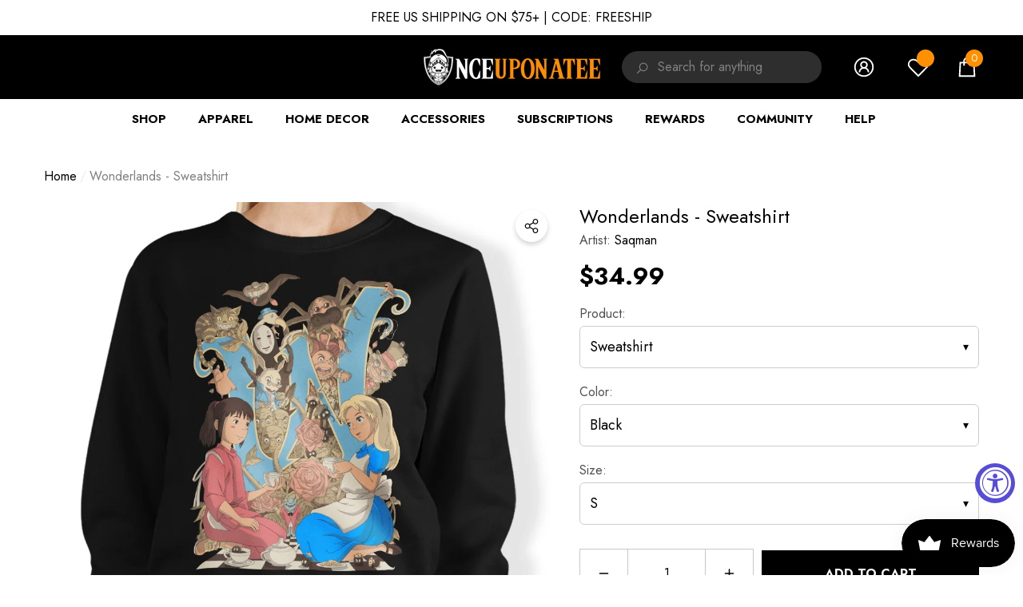

--- FILE ---
content_type: text/html; charset=utf-8
request_url: https://www.onceuponatee.net/products/saqman-wonderlands-sweatshirt
body_size: 93503
content:
<!doctype html><html
  class="no-js"
  lang="en"
  
>
  <head>
 


    
        <link rel="preload" href="//www.onceuponatee.net/cdn/shop/products/Wonderlands-SShirt-Black_6c874f65-fc31-4c07-90e2-649d0f67782b.jpg?v=1578617003">
    
        <link rel="preload" href="//www.onceuponatee.net/cdn/shop/products/Wonderlands-Collection-Black.jpg?v=1578617003">
    
        <link rel="preload" href="//www.onceuponatee.net/cdn/shop/products/Wonderlands-SShirt-White_89492b72-55e4-4b8d-a08c-25996e9cca25.jpg?v=1578617003">
    




         


<script>
(function() {
    let jquery_url = 'https://cdn.beae.com/vendors/js-v2/jquery.min.js';
    if(!document.querySelector('script[src="'+jquery_url+'"]')) {
        let head = document.getElementsByTagName('head')[0],
        script = document.createElement('script');
        script.setAttribute('type', 'text/javascript');
        script.setAttribute('src', jquery_url);
        script.defer = true;
        head.appendChild(script);
    }
})();    
</script> 
<meta charset="utf-8">
    <meta http-equiv="X-UA-Compatible" content="IE=edge">
    <meta name="viewport" content="width=device-width,initial-scale=1">
    <meta name="theme-color" content="">
    <link rel="canonical" href="https://www.onceuponatee.net/products/saqman-wonderlands-sweatshirt">
    <link canonical-shop-url="https://www.onceuponatee.net/"><link rel="icon" type="image/png" href="//www.onceuponatee.net/cdn/shop/files/Favicon_28b292d0-629e-4156-93a0-6f387cdd1d31_32x32.jpg?v=1724924631"><link rel="preconnect" href="https://cdn.shopify.com" crossorigin><title>Wonderlands - Sweatshirt
 &ndash; Once Upon a Tee</title>

    
      <meta name="description" content="&quot;Wonderlands&quot; by Saqman is available from Once Upon a Tee as a T-Shirt, Sweatshirt, Hoodie, Phone Case, Poster, and more!">
    

    
<meta property="og:site_name" content="Once Upon a Tee">
<meta property="og:url" content="https://www.onceuponatee.net/products/saqman-wonderlands-sweatshirt">
<meta property="og:title" content="Wonderlands - Sweatshirt">
<meta property="og:type" content="product">
<meta property="og:description" content="&quot;Wonderlands&quot; by Saqman is available from Once Upon a Tee as a T-Shirt, Sweatshirt, Hoodie, Phone Case, Poster, and more!"><meta property="og:image" content="http://www.onceuponatee.net/cdn/shop/products/Wonderlands-SShirt-Black_6c874f65-fc31-4c07-90e2-649d0f67782b.jpg?v=1578617003">
    <meta property="og:image:secure_url" content="https://www.onceuponatee.net/cdn/shop/products/Wonderlands-SShirt-Black_6c874f65-fc31-4c07-90e2-649d0f67782b.jpg?v=1578617003">
    <meta property="og:image:width" content="1000">
    <meta property="og:image:height" content="1000"><meta property="og:price:amount" content="34.99">
    <meta property="og:price:currency" content="USD"><meta name="twitter:site" content="@oncetees"><meta name="twitter:card" content="summary_large_image">
<meta name="twitter:title" content="Wonderlands - Sweatshirt">
<meta name="twitter:description" content="&quot;Wonderlands&quot; by Saqman is available from Once Upon a Tee as a T-Shirt, Sweatshirt, Hoodie, Phone Case, Poster, and more!">

    <script src="//searchserverapi.com/widgets/shopify/init.js?a=9j7d4G7D2E"></script>
    <script>window.performance && window.performance.mark && window.performance.mark('shopify.content_for_header.start');</script><meta id="shopify-digital-wallet" name="shopify-digital-wallet" content="/7068331/digital_wallets/dialog">
<meta name="shopify-checkout-api-token" content="e42b5d6946ec2a1e74e35903229d6efd">
<meta id="in-context-paypal-metadata" data-shop-id="7068331" data-venmo-supported="false" data-environment="production" data-locale="en_US" data-paypal-v4="true" data-currency="USD">
<link rel="alternate" type="application/json+oembed" href="https://www.onceuponatee.net/products/saqman-wonderlands-sweatshirt.oembed">
<script async="async" src="/checkouts/internal/preloads.js?locale=en-US"></script>
<link rel="preconnect" href="https://shop.app" crossorigin="anonymous">
<script async="async" src="https://shop.app/checkouts/internal/preloads.js?locale=en-US&shop_id=7068331" crossorigin="anonymous"></script>
<script id="apple-pay-shop-capabilities" type="application/json">{"shopId":7068331,"countryCode":"US","currencyCode":"USD","merchantCapabilities":["supports3DS"],"merchantId":"gid:\/\/shopify\/Shop\/7068331","merchantName":"Once Upon a Tee","requiredBillingContactFields":["postalAddress","email","phone"],"requiredShippingContactFields":["postalAddress","email","phone"],"shippingType":"shipping","supportedNetworks":["visa","masterCard","amex","discover","elo","jcb"],"total":{"type":"pending","label":"Once Upon a Tee","amount":"1.00"},"shopifyPaymentsEnabled":true,"supportsSubscriptions":true}</script>
<script id="shopify-features" type="application/json">{"accessToken":"e42b5d6946ec2a1e74e35903229d6efd","betas":["rich-media-storefront-analytics"],"domain":"www.onceuponatee.net","predictiveSearch":true,"shopId":7068331,"locale":"en"}</script>
<script>var Shopify = Shopify || {};
Shopify.shop = "companion-tees.myshopify.com";
Shopify.locale = "en";
Shopify.currency = {"active":"USD","rate":"1.0"};
Shopify.country = "US";
Shopify.theme = {"name":"OUAT | Halo Customize Variants","id":136628797501,"schema_name":"Halo","schema_version":"1.4.0","theme_store_id":null,"role":"main"};
Shopify.theme.handle = "null";
Shopify.theme.style = {"id":null,"handle":null};
Shopify.cdnHost = "www.onceuponatee.net/cdn";
Shopify.routes = Shopify.routes || {};
Shopify.routes.root = "/";</script>
<script type="module">!function(o){(o.Shopify=o.Shopify||{}).modules=!0}(window);</script>
<script>!function(o){function n(){var o=[];function n(){o.push(Array.prototype.slice.apply(arguments))}return n.q=o,n}var t=o.Shopify=o.Shopify||{};t.loadFeatures=n(),t.autoloadFeatures=n()}(window);</script>
<script>
  window.ShopifyPay = window.ShopifyPay || {};
  window.ShopifyPay.apiHost = "shop.app\/pay";
  window.ShopifyPay.redirectState = null;
</script>
<script id="shop-js-analytics" type="application/json">{"pageType":"product"}</script>
<script defer="defer" async type="module" src="//www.onceuponatee.net/cdn/shopifycloud/shop-js/modules/v2/client.init-shop-cart-sync_BN7fPSNr.en.esm.js"></script>
<script defer="defer" async type="module" src="//www.onceuponatee.net/cdn/shopifycloud/shop-js/modules/v2/chunk.common_Cbph3Kss.esm.js"></script>
<script defer="defer" async type="module" src="//www.onceuponatee.net/cdn/shopifycloud/shop-js/modules/v2/chunk.modal_DKumMAJ1.esm.js"></script>
<script type="module">
  await import("//www.onceuponatee.net/cdn/shopifycloud/shop-js/modules/v2/client.init-shop-cart-sync_BN7fPSNr.en.esm.js");
await import("//www.onceuponatee.net/cdn/shopifycloud/shop-js/modules/v2/chunk.common_Cbph3Kss.esm.js");
await import("//www.onceuponatee.net/cdn/shopifycloud/shop-js/modules/v2/chunk.modal_DKumMAJ1.esm.js");

  window.Shopify.SignInWithShop?.initShopCartSync?.({"fedCMEnabled":true,"windoidEnabled":true});

</script>
<script defer="defer" async type="module" src="//www.onceuponatee.net/cdn/shopifycloud/shop-js/modules/v2/client.payment-terms_BxzfvcZJ.en.esm.js"></script>
<script defer="defer" async type="module" src="//www.onceuponatee.net/cdn/shopifycloud/shop-js/modules/v2/chunk.common_Cbph3Kss.esm.js"></script>
<script defer="defer" async type="module" src="//www.onceuponatee.net/cdn/shopifycloud/shop-js/modules/v2/chunk.modal_DKumMAJ1.esm.js"></script>
<script type="module">
  await import("//www.onceuponatee.net/cdn/shopifycloud/shop-js/modules/v2/client.payment-terms_BxzfvcZJ.en.esm.js");
await import("//www.onceuponatee.net/cdn/shopifycloud/shop-js/modules/v2/chunk.common_Cbph3Kss.esm.js");
await import("//www.onceuponatee.net/cdn/shopifycloud/shop-js/modules/v2/chunk.modal_DKumMAJ1.esm.js");

  
</script>
<script>
  window.Shopify = window.Shopify || {};
  if (!window.Shopify.featureAssets) window.Shopify.featureAssets = {};
  window.Shopify.featureAssets['shop-js'] = {"shop-cart-sync":["modules/v2/client.shop-cart-sync_CJVUk8Jm.en.esm.js","modules/v2/chunk.common_Cbph3Kss.esm.js","modules/v2/chunk.modal_DKumMAJ1.esm.js"],"init-fed-cm":["modules/v2/client.init-fed-cm_7Fvt41F4.en.esm.js","modules/v2/chunk.common_Cbph3Kss.esm.js","modules/v2/chunk.modal_DKumMAJ1.esm.js"],"init-shop-email-lookup-coordinator":["modules/v2/client.init-shop-email-lookup-coordinator_Cc088_bR.en.esm.js","modules/v2/chunk.common_Cbph3Kss.esm.js","modules/v2/chunk.modal_DKumMAJ1.esm.js"],"init-windoid":["modules/v2/client.init-windoid_hPopwJRj.en.esm.js","modules/v2/chunk.common_Cbph3Kss.esm.js","modules/v2/chunk.modal_DKumMAJ1.esm.js"],"shop-button":["modules/v2/client.shop-button_B0jaPSNF.en.esm.js","modules/v2/chunk.common_Cbph3Kss.esm.js","modules/v2/chunk.modal_DKumMAJ1.esm.js"],"shop-cash-offers":["modules/v2/client.shop-cash-offers_DPIskqss.en.esm.js","modules/v2/chunk.common_Cbph3Kss.esm.js","modules/v2/chunk.modal_DKumMAJ1.esm.js"],"shop-toast-manager":["modules/v2/client.shop-toast-manager_CK7RT69O.en.esm.js","modules/v2/chunk.common_Cbph3Kss.esm.js","modules/v2/chunk.modal_DKumMAJ1.esm.js"],"init-shop-cart-sync":["modules/v2/client.init-shop-cart-sync_BN7fPSNr.en.esm.js","modules/v2/chunk.common_Cbph3Kss.esm.js","modules/v2/chunk.modal_DKumMAJ1.esm.js"],"init-customer-accounts-sign-up":["modules/v2/client.init-customer-accounts-sign-up_CfPf4CXf.en.esm.js","modules/v2/client.shop-login-button_DeIztwXF.en.esm.js","modules/v2/chunk.common_Cbph3Kss.esm.js","modules/v2/chunk.modal_DKumMAJ1.esm.js"],"pay-button":["modules/v2/client.pay-button_CgIwFSYN.en.esm.js","modules/v2/chunk.common_Cbph3Kss.esm.js","modules/v2/chunk.modal_DKumMAJ1.esm.js"],"init-customer-accounts":["modules/v2/client.init-customer-accounts_DQ3x16JI.en.esm.js","modules/v2/client.shop-login-button_DeIztwXF.en.esm.js","modules/v2/chunk.common_Cbph3Kss.esm.js","modules/v2/chunk.modal_DKumMAJ1.esm.js"],"avatar":["modules/v2/client.avatar_BTnouDA3.en.esm.js"],"init-shop-for-new-customer-accounts":["modules/v2/client.init-shop-for-new-customer-accounts_CsZy_esa.en.esm.js","modules/v2/client.shop-login-button_DeIztwXF.en.esm.js","modules/v2/chunk.common_Cbph3Kss.esm.js","modules/v2/chunk.modal_DKumMAJ1.esm.js"],"shop-follow-button":["modules/v2/client.shop-follow-button_BRMJjgGd.en.esm.js","modules/v2/chunk.common_Cbph3Kss.esm.js","modules/v2/chunk.modal_DKumMAJ1.esm.js"],"checkout-modal":["modules/v2/client.checkout-modal_B9Drz_yf.en.esm.js","modules/v2/chunk.common_Cbph3Kss.esm.js","modules/v2/chunk.modal_DKumMAJ1.esm.js"],"shop-login-button":["modules/v2/client.shop-login-button_DeIztwXF.en.esm.js","modules/v2/chunk.common_Cbph3Kss.esm.js","modules/v2/chunk.modal_DKumMAJ1.esm.js"],"lead-capture":["modules/v2/client.lead-capture_DXYzFM3R.en.esm.js","modules/v2/chunk.common_Cbph3Kss.esm.js","modules/v2/chunk.modal_DKumMAJ1.esm.js"],"shop-login":["modules/v2/client.shop-login_CA5pJqmO.en.esm.js","modules/v2/chunk.common_Cbph3Kss.esm.js","modules/v2/chunk.modal_DKumMAJ1.esm.js"],"payment-terms":["modules/v2/client.payment-terms_BxzfvcZJ.en.esm.js","modules/v2/chunk.common_Cbph3Kss.esm.js","modules/v2/chunk.modal_DKumMAJ1.esm.js"]};
</script>
<script>(function() {
  var isLoaded = false;
  function asyncLoad() {
    if (isLoaded) return;
    isLoaded = true;
    var urls = ["https:\/\/assets1.adroll.com\/shopify\/latest\/j\/shopify_rolling_bootstrap_v2.js?adroll_adv_id=UJC2K3ZTFRHVVDUCLXH7NJ\u0026adroll_pix_id=T7T2D6FMSZCLPGLOQT2BQC\u0026shop=companion-tees.myshopify.com","https:\/\/js.smile.io\/v1\/smile-shopify.js?shop=companion-tees.myshopify.com","https:\/\/cdn.attn.tv\/onceuponatee\/dtag.js?shop=companion-tees.myshopify.com","\/\/cdn.shopify.com\/proxy\/74cf307afe4c7e6c7ad44cb14a9892e3960d7ff26bd7cf8ea252d5a7c07d7589\/api.goaffpro.com\/loader.js?shop=companion-tees.myshopify.com\u0026sp-cache-control=cHVibGljLCBtYXgtYWdlPTkwMA"];
    for (var i = 0; i < urls.length; i++) {
      var s = document.createElement('script');
      s.type = 'text/javascript';
      s.async = true;
      s.src = urls[i];
      var x = document.getElementsByTagName('script')[0];
      x.parentNode.insertBefore(s, x);
    }
  };
  if(window.attachEvent) {
    window.attachEvent('onload', asyncLoad);
  } else {
    window.addEventListener('load', asyncLoad, false);
  }
})();</script>
<script id="__st">var __st={"a":7068331,"offset":-25200,"reqid":"f37ea776-c9f3-4f52-861b-1c39e92ca231-1769749185","pageurl":"www.onceuponatee.net\/products\/saqman-wonderlands-sweatshirt","u":"bd0828f1e120","p":"product","rtyp":"product","rid":42251812890};</script>
<script>window.ShopifyPaypalV4VisibilityTracking = true;</script>
<script id="captcha-bootstrap">!function(){'use strict';const t='contact',e='account',n='new_comment',o=[[t,t],['blogs',n],['comments',n],[t,'customer']],c=[[e,'customer_login'],[e,'guest_login'],[e,'recover_customer_password'],[e,'create_customer']],r=t=>t.map((([t,e])=>`form[action*='/${t}']:not([data-nocaptcha='true']) input[name='form_type'][value='${e}']`)).join(','),a=t=>()=>t?[...document.querySelectorAll(t)].map((t=>t.form)):[];function s(){const t=[...o],e=r(t);return a(e)}const i='password',u='form_key',d=['recaptcha-v3-token','g-recaptcha-response','h-captcha-response',i],f=()=>{try{return window.sessionStorage}catch{return}},m='__shopify_v',_=t=>t.elements[u];function p(t,e,n=!1){try{const o=window.sessionStorage,c=JSON.parse(o.getItem(e)),{data:r}=function(t){const{data:e,action:n}=t;return t[m]||n?{data:e,action:n}:{data:t,action:n}}(c);for(const[e,n]of Object.entries(r))t.elements[e]&&(t.elements[e].value=n);n&&o.removeItem(e)}catch(o){console.error('form repopulation failed',{error:o})}}const l='form_type',E='cptcha';function T(t){t.dataset[E]=!0}const w=window,h=w.document,L='Shopify',v='ce_forms',y='captcha';let A=!1;((t,e)=>{const n=(g='f06e6c50-85a8-45c8-87d0-21a2b65856fe',I='https://cdn.shopify.com/shopifycloud/storefront-forms-hcaptcha/ce_storefront_forms_captcha_hcaptcha.v1.5.2.iife.js',D={infoText:'Protected by hCaptcha',privacyText:'Privacy',termsText:'Terms'},(t,e,n)=>{const o=w[L][v],c=o.bindForm;if(c)return c(t,g,e,D).then(n);var r;o.q.push([[t,g,e,D],n]),r=I,A||(h.body.append(Object.assign(h.createElement('script'),{id:'captcha-provider',async:!0,src:r})),A=!0)});var g,I,D;w[L]=w[L]||{},w[L][v]=w[L][v]||{},w[L][v].q=[],w[L][y]=w[L][y]||{},w[L][y].protect=function(t,e){n(t,void 0,e),T(t)},Object.freeze(w[L][y]),function(t,e,n,w,h,L){const[v,y,A,g]=function(t,e,n){const i=e?o:[],u=t?c:[],d=[...i,...u],f=r(d),m=r(i),_=r(d.filter((([t,e])=>n.includes(e))));return[a(f),a(m),a(_),s()]}(w,h,L),I=t=>{const e=t.target;return e instanceof HTMLFormElement?e:e&&e.form},D=t=>v().includes(t);t.addEventListener('submit',(t=>{const e=I(t);if(!e)return;const n=D(e)&&!e.dataset.hcaptchaBound&&!e.dataset.recaptchaBound,o=_(e),c=g().includes(e)&&(!o||!o.value);(n||c)&&t.preventDefault(),c&&!n&&(function(t){try{if(!f())return;!function(t){const e=f();if(!e)return;const n=_(t);if(!n)return;const o=n.value;o&&e.removeItem(o)}(t);const e=Array.from(Array(32),(()=>Math.random().toString(36)[2])).join('');!function(t,e){_(t)||t.append(Object.assign(document.createElement('input'),{type:'hidden',name:u})),t.elements[u].value=e}(t,e),function(t,e){const n=f();if(!n)return;const o=[...t.querySelectorAll(`input[type='${i}']`)].map((({name:t})=>t)),c=[...d,...o],r={};for(const[a,s]of new FormData(t).entries())c.includes(a)||(r[a]=s);n.setItem(e,JSON.stringify({[m]:1,action:t.action,data:r}))}(t,e)}catch(e){console.error('failed to persist form',e)}}(e),e.submit())}));const S=(t,e)=>{t&&!t.dataset[E]&&(n(t,e.some((e=>e===t))),T(t))};for(const o of['focusin','change'])t.addEventListener(o,(t=>{const e=I(t);D(e)&&S(e,y())}));const B=e.get('form_key'),M=e.get(l),P=B&&M;t.addEventListener('DOMContentLoaded',(()=>{const t=y();if(P)for(const e of t)e.elements[l].value===M&&p(e,B);[...new Set([...A(),...v().filter((t=>'true'===t.dataset.shopifyCaptcha))])].forEach((e=>S(e,t)))}))}(h,new URLSearchParams(w.location.search),n,t,e,['guest_login'])})(!0,!0)}();</script>
<script integrity="sha256-4kQ18oKyAcykRKYeNunJcIwy7WH5gtpwJnB7kiuLZ1E=" data-source-attribution="shopify.loadfeatures" defer="defer" src="//www.onceuponatee.net/cdn/shopifycloud/storefront/assets/storefront/load_feature-a0a9edcb.js" crossorigin="anonymous"></script>
<script crossorigin="anonymous" defer="defer" src="//www.onceuponatee.net/cdn/shopifycloud/storefront/assets/shopify_pay/storefront-65b4c6d7.js?v=20250812"></script>
<script data-source-attribution="shopify.dynamic_checkout.dynamic.init">var Shopify=Shopify||{};Shopify.PaymentButton=Shopify.PaymentButton||{isStorefrontPortableWallets:!0,init:function(){window.Shopify.PaymentButton.init=function(){};var t=document.createElement("script");t.src="https://www.onceuponatee.net/cdn/shopifycloud/portable-wallets/latest/portable-wallets.en.js",t.type="module",document.head.appendChild(t)}};
</script>
<script data-source-attribution="shopify.dynamic_checkout.buyer_consent">
  function portableWalletsHideBuyerConsent(e){var t=document.getElementById("shopify-buyer-consent"),n=document.getElementById("shopify-subscription-policy-button");t&&n&&(t.classList.add("hidden"),t.setAttribute("aria-hidden","true"),n.removeEventListener("click",e))}function portableWalletsShowBuyerConsent(e){var t=document.getElementById("shopify-buyer-consent"),n=document.getElementById("shopify-subscription-policy-button");t&&n&&(t.classList.remove("hidden"),t.removeAttribute("aria-hidden"),n.addEventListener("click",e))}window.Shopify?.PaymentButton&&(window.Shopify.PaymentButton.hideBuyerConsent=portableWalletsHideBuyerConsent,window.Shopify.PaymentButton.showBuyerConsent=portableWalletsShowBuyerConsent);
</script>
<script data-source-attribution="shopify.dynamic_checkout.cart.bootstrap">document.addEventListener("DOMContentLoaded",(function(){function t(){return document.querySelector("shopify-accelerated-checkout-cart, shopify-accelerated-checkout")}if(t())Shopify.PaymentButton.init();else{new MutationObserver((function(e,n){t()&&(Shopify.PaymentButton.init(),n.disconnect())})).observe(document.body,{childList:!0,subtree:!0})}}));
</script>
<link id="shopify-accelerated-checkout-styles" rel="stylesheet" media="screen" href="https://www.onceuponatee.net/cdn/shopifycloud/portable-wallets/latest/accelerated-checkout-backwards-compat.css" crossorigin="anonymous">
<style id="shopify-accelerated-checkout-cart">
        #shopify-buyer-consent {
  margin-top: 1em;
  display: inline-block;
  width: 100%;
}

#shopify-buyer-consent.hidden {
  display: none;
}

#shopify-subscription-policy-button {
  background: none;
  border: none;
  padding: 0;
  text-decoration: underline;
  font-size: inherit;
  cursor: pointer;
}

#shopify-subscription-policy-button::before {
  box-shadow: none;
}

      </style>
<script id="sections-script" data-sections="header" defer="defer" src="//www.onceuponatee.net/cdn/shop/t/94/compiled_assets/scripts.js?v=75485"></script>
<script>window.performance && window.performance.mark && window.performance.mark('shopify.content_for_header.end');</script>

    <style type="text/css" media="screen">
      @import url('https://fonts.googleapis.com/css?family=Jost:300,300i,400,400i,500,500i,600,600i,700,700i,800,800i,900,900i&display=swap');

    





@import url('https://fonts.googleapis.com/css?family=Barlow+Semi+Condensed:300,300i,400,400i,500,500i,600,600i,700,700i,800,800i,900,900i&display=swap');


:root {
    
        --font-1-family: Jost, -apple-system, 'Segoe UI', Roboto, 'Helvetica Neue', 'Noto Sans', 'Liberation Sans', Arial, sans-serif, 'Apple Color Emoji', 'Segoe UI Emoji', 'Segoe UI Symbol', 'Noto Color Emoji';
        --font-1-style: normal;
        --font-1-weight: normal;
    
    
        --font-2-family: Jost, -apple-system, 'Segoe UI', Roboto, 'Helvetica Neue', 'Noto Sans', 'Liberation Sans', Arial, sans-serif, 'Apple Color Emoji', 'Segoe UI Emoji', 'Segoe UI Symbol', 'Noto Color Emoji';
        --font-2-style: normal;
        --font-2-weight: normal;
    
    
        --font-3-family: Barlow Semi Condensed, -apple-system, 'Segoe UI', Roboto, 'Helvetica Neue', 'Noto Sans', 'Liberation Sans', Arial, sans-serif, 'Apple Color Emoji', 'Segoe UI Emoji', 'Segoe UI Symbol', 'Noto Color Emoji';
        --font-3-style: normal;
        --font-3-weight: normal;
    

    
        --font-body-family: var(--font-1-family);
        --font-body-style: var(--font-1-style);
        --font-body-weight: var(--font-1-weight);
    

    
        --font-heading-family: var(--font-1-family);
        --font-heading-style: var(--font-1-style);
        --font-heading-weight: var(--font-1-weight);
    

    
        --font-page-title-family: var(--font-1-family);
        --font-page-title-style: var(--font-1-style);
        --font-page-title-weight: var(--font-1-weight);
    --color-text: #000000;
    --color-text2: #505050;
    --color-global: #ff9000;
    --color-global-bg: #FFFFFF;
    --color-global-darken: #e6e6e6;
    --color-white: #FFFFFF;
    --color-grey: #808080;
    --color-black: #202020;
    --color-base-text-rgb: 0, 0, 0;
    --color-base-text2-rgb: 80, 80, 80;
    --color-background: #ffffff;
    --color-background-rgb: 255, 255, 255;
    --color-background-hsl: 0, 0%, 100%;
    --color-background-overylay: rgba(255, 255, 255, 0.9);
    --color-link: #000000;
    --color-link-hover: #ff9000;
    --color-error: #D93333;
    --color-error-bg: #FCEEEE;
    --color-success: #5A5A5A;
    --color-success-bg: #DFF0D8;
    --color-info: #202020;
    --color-info-bg: #FFF2DD;
    --color-background-10 : #e6e6e6;
    --color-background-20 : #cccccc;
    --color-background-30 : #b3b3b3;
    --color-background-50 : #808080;
    --color-background-global : #ffc880;

    --font-size: 16px;
    --font-weight: 400;
    --font-weight-light: 300;
    --font-weight-normal: 400;
    --font-weight-medium: 500;
    --font-weight-semibold: 600;
    --font-weight-bold: 700;
    --font-weight-bolder: 800;
    --font-weight-black: 900;
    --line-height: 1.5;
    --letter-spacing: 0.0em;

    --header-font-size: 24px;
    
        --header-tablet-font-size: 24px;
        --header-sm-tablet-font-size: 24px;
    
    --header-mobile-font-size: 24px;
    --header-font-weight: 700;
    --header-text-transform: uppercase;
    --header-color: #000000;

    --page-title-font-size: 30px;
    --page-title-mobile-font-size: 30px;
    --page-title-font-weight: 700;
    --page-title-text-transform: uppercase;
    --page-title-color: #000000;

    
        --btn-font-name: var(--font-1-family);
    
    --btn-font-size: 16px;
    --btn-font-weight: 700;
    --btn-text-transform: uppercase;
    --btn-border-width: 1px;
    --btn-border-style: solid;
    --btn-border-radius: 0px;
    --btn-padding-top: 17px;
    --btn-padding-bottom: 17px;
    --btn-box-shadow: none;
    --btn-min-height: 60px;
    --btn-1-color: #FFFFFF;
    --btn-1-bg: #000000;
    --btn-1-border: #000000;
    --btn-1-color-hover: #FFFFFF;
    --btn-1-bg-hover: #FF9000;
    --btn-1-border-hover: #ff9000;
    --btn-2-color: #000000;
    --btn-2-bg: #FFFFFF;
    --btn-2-border: #FFFFFF;
    --btn-2-color-hover: #FFFFFF;
    --btn-2-bg-hover: #000000;
    --btn-2-border-hover: #000000;
    --btn-3-color: #FFFFFF;
    --btn-3-bg: #191919;
    --btn-3-border: #808080;
    --btn-3-color-hover: #000000;
    --btn-3-bg-hover: #808080;
    --btn-3-border-hover: #808080;
    --btn-4-color: #FFFFFF;
    --btn-4-bg: #FF9000;
    --btn-4-border: #ff9000;
    --btn-4-color-hover: #FFFFFF;
    --btn-4-bg-hover: #000000;
    --btn-4-border-hover: #000000;
    --btn-5-color: #000000;
    --btn-5-bg: #E5E5E5;
    --btn-5-border: #E5E5E5;
    --btn-5-color-hover: #FFFFFF;
    --btn-5-bg-hover: #000000;
    --btn-5-border-hover: #000000;
    --btn-6-color: #000000;
    --btn-6-bg: linear-gradient(90deg, rgba(115, 255, 172, 1), rgba(212, 255, 63, 1) 51%, rgba(115, 255, 172, 1) 100%);
    --btn-6-color-hover: #FFFFFF;
    --btn-7-color: #ffffff;
    --btn-7-bg: #000000;
    --btn-7-border: linear-gradient(90deg, rgba(115, 255, 172, 1), rgba(212, 255, 63, 1) 100%);
    --btn-7-color-hover: #000000;

    --anchor-transition: all ease .3s;
    --bg-white: #ffffff;
    --bg-black: #000000;
    --bg-grey: #808080;
    --icon: var(--color-text);
    --duration-short: 100ms;
    --duration-default: 250ms;
    --duration-long: 500ms;
    --duration-longer: 600ms;

    --form-input-bg: #ffffff;
    --form-input-border: #c7c7c7;
    --form-input-color: #000000;;
    --form-input-placeholder: #808080;
    --form-label: #000000;
    --form-label-checkbox-before-border: #808080;
    --form-label-checkbox-before-bg: transparent;
    --form-label-checkbox-before-border-checked: #808080;
    --form-label-checkbox-before-bg-checked: #808080;

    --new-badge-color: #010101;
    --new-badge-bg: #FFFFFF;
    --sale-badge-color: #ff9000;
    --sale-badge-bg: #FFFFFF;
    --sold-out-badge-color: #808080;
    --sold-out-badge-bg: #FFFFFF;
    --custom-badge-color: #ffffff;
    --custom-badge-bg: #FF9000;
    --bundle-badge-color: #010101;
    --bundle-badge-bg: #FFFFFF;
    --badge-text-transform : uppercase;
    --product-card-bg : ;--product-title-font: var(--font-1-family);--product-title-font-size : 16px;
    --product-title-font-weight : 400;
    --product-title-line-text : 1;
    --product-title-text-transform : capitalize;
    --product-title-color : #505050;
    --product-title-color-hover : #505050;
    --product-vendor-font-size : 16px;
    --product-vendor-font-weight : 700;
    --product-vendor-text-transform : capitalize;
    --product-vendor-color : #010101;
    --product-price-font-size : 18px;
    --product-price-font-weight : 700;
    --product-price-compare-font-size : 14px;
    --product-price-compare-font-weight : 400;
    --product-price-color : #010101;
    --product-sale-price-color : #ff9000;
    --product-compare-price-color : #808080;
    --product-review-full-color : #000000;
    --product-review-empty-color : #A4A4A4;
    --product-swatch-border : transparent;
    --product-swatch-border-active : #808080;
    --product-wishlist-color : #000000;
    --product-wishlist-bg : #FFFFFF;
    --product-wishlist-color-added : #ff9000;
    --product-wishlist-bg-added : #FFFFFF;
    --product-compare-color : #000000;
    --product-compare-bg : #FFFFFF;
    --product-compare-color-added : #ff9000;
    --product-compare-bg-added : #FFFFFF;
    --product-quick-view-color : #000000;
    --product-quick-view-bg : #FFFFFF;
    --product-quick-view-color-hover : #FFFFFF;
    --product-quick-view-bg-hover : #000000;--product-action-font: var(--font-1-family);--product-action-font-size : 16px;
    --product-action-font-weight : 700;
    --product-action-color : #FFFFFF;
    --product-action-text-transform : uppercase;
    --product-action-bg : #000000;
    --product-action-border : #000000;
    --product-action-color-hover : #FFFFFF;
    --product-action-bg-hover : #FF9000;
    --product-action-border-hover : #ff9000;
    --product-action-min-height: 60.0px;
    --product-attr-font-size: 11px;
    --product-attr-font-weight: 400;
    --product-attr-color: #787878;
    --product-attr-text-transform: uppercase;--cart-item-bg : #FFFFFF;
        --cart-item-border : #E6E6E6;
        --cart-item-border-width : 1px;
        --cart-item-border-style : solid;
        --cart-item-object-fit : contain;
        --free-shipping-height : 10px;
        --free-shipping-color : #808080;
        --free-shipping-color-2 : #000000;
        --free-shipping-bg : #a9a9a9;
        --free-shipping-border : #a9a9a9;
        --free-shipping-borderw : 0px;
        --free-shipping-bg-1: #000000;
        --free-shipping-bg-2: #000000;
        --free-shipping-bg-3: #000000;
        --free-shipping-bg-4: #000000;
        --free-shipping-min-height : 44.0px;
    

    --swatch-border : transparent;
    --swatch-border-active : #808080;
    --variant-bg : #FFFFFF;
    --variant-color : #000000;
    --variant-border : #c7c7c7;
    --variant-bg-active : #000000;
    --variant-color-active : #FFFFFF;
    --variant-border-active : #000000;

    --lookbook-point-bg: #000000;
    --lookbook-point-bg-2: rgba(0, 0, 0, 0.5);
    --lookbook-point-border: #D8D8D8;
    --lookbook-point-border-2: rgba(216, 216, 216, 0.5);
    --lookbook-point-color: #FFFFFF;
    --blockquote-bg: #FFFFFF;
    --blockquote-color: #000000;

    --image-border: 0px;

    
}
      *,
*::before,
*::after {
    box-sizing: inherit;
}

html {
    box-sizing: border-box;
    font-size: 62.5%;
    height: 100%;
}

body {
    display: grid;
    grid-template-rows: auto auto 1fr auto;
    grid-template-columns: 100%;
    min-height: 100%;
    font-family: var(--font-body-family);
    font-style: var(--font-body-style);
    font-weight: var(--font-body-weight);
    line-height: var(--line-height);
    letter-spacing: var(--letter-spacing);
}

img{
    height: auto;
}


    </style>

    <link href="//www.onceuponatee.net/cdn/shop/t/94/assets/base.css?v=120806391888215184601764763227" rel="stylesheet" type="text/css" media="all" />
<link href="//www.onceuponatee.net/cdn/shop/t/94/assets/custom.css?v=180604191489280471191765180758" rel="stylesheet" type="text/css" media="all" />
    <script>
      document.documentElement.className = document.documentElement.className.replace('no-js', 'js');
      if (Shopify.designMode) {
          document.documentElement.classList.add('shopify-design-mode');
      }
    </script>
    
    <script src="//www.onceuponatee.net/cdn/shop/t/94/assets/searchanise-custom.js?v=178402792902978060701764763227" type="text/javascript"></script>
  

<!-- BEGIN app block: shopify://apps/klaviyo-email-marketing-sms/blocks/klaviyo-onsite-embed/2632fe16-c075-4321-a88b-50b567f42507 -->












  <script async src="https://static.klaviyo.com/onsite/js/HuH8xa/klaviyo.js?company_id=HuH8xa"></script>
  <script>!function(){if(!window.klaviyo){window._klOnsite=window._klOnsite||[];try{window.klaviyo=new Proxy({},{get:function(n,i){return"push"===i?function(){var n;(n=window._klOnsite).push.apply(n,arguments)}:function(){for(var n=arguments.length,o=new Array(n),w=0;w<n;w++)o[w]=arguments[w];var t="function"==typeof o[o.length-1]?o.pop():void 0,e=new Promise((function(n){window._klOnsite.push([i].concat(o,[function(i){t&&t(i),n(i)}]))}));return e}}})}catch(n){window.klaviyo=window.klaviyo||[],window.klaviyo.push=function(){var n;(n=window._klOnsite).push.apply(n,arguments)}}}}();</script>

  
    <script id="viewed_product">
      if (item == null) {
        var _learnq = _learnq || [];

        var MetafieldReviews = null
        var MetafieldYotpoRating = null
        var MetafieldYotpoCount = null
        var MetafieldLooxRating = null
        var MetafieldLooxCount = null
        var okendoProduct = null
        var okendoProductReviewCount = null
        var okendoProductReviewAverageValue = null
        try {
          // The following fields are used for Customer Hub recently viewed in order to add reviews.
          // This information is not part of __kla_viewed. Instead, it is part of __kla_viewed_reviewed_items
          MetafieldReviews = {};
          MetafieldYotpoRating = null
          MetafieldYotpoCount = null
          MetafieldLooxRating = null
          MetafieldLooxCount = null

          okendoProduct = null
          // If the okendo metafield is not legacy, it will error, which then requires the new json formatted data
          if (okendoProduct && 'error' in okendoProduct) {
            okendoProduct = null
          }
          okendoProductReviewCount = okendoProduct ? okendoProduct.reviewCount : null
          okendoProductReviewAverageValue = okendoProduct ? okendoProduct.reviewAverageValue : null
        } catch (error) {
          console.error('Error in Klaviyo onsite reviews tracking:', error);
        }

        var item = {
          Name: "Wonderlands - Sweatshirt",
          ProductID: 42251812890,
          Categories: ["All","BF2021 - Not Current Products","Discounts: Vault Outerwear","Shop by Artist: Saqman","Shop by Collection: Literature","Shop by Collection: Movies","Shop by Collection: Wonderland","Shop the Vault (Apparel)","Shop the Vault: Sweatshirts","Vendor: Once Upon a Tee","Wonderlands","ZZZ - REMARKET","ZZZZ - All Items \u003e .01"],
          ImageURL: "https://www.onceuponatee.net/cdn/shop/products/Wonderlands-SShirt-Black_6c874f65-fc31-4c07-90e2-649d0f67782b_grande.jpg?v=1578617003",
          URL: "https://www.onceuponatee.net/products/saqman-wonderlands-sweatshirt",
          Brand: "Saqman",
          Price: "$34.99",
          Value: "34.99",
          CompareAtPrice: "$0.00"
        };
        _learnq.push(['track', 'Viewed Product', item]);
        _learnq.push(['trackViewedItem', {
          Title: item.Name,
          ItemId: item.ProductID,
          Categories: item.Categories,
          ImageUrl: item.ImageURL,
          Url: item.URL,
          Metadata: {
            Brand: item.Brand,
            Price: item.Price,
            Value: item.Value,
            CompareAtPrice: item.CompareAtPrice
          },
          metafields:{
            reviews: MetafieldReviews,
            yotpo:{
              rating: MetafieldYotpoRating,
              count: MetafieldYotpoCount,
            },
            loox:{
              rating: MetafieldLooxRating,
              count: MetafieldLooxCount,
            },
            okendo: {
              rating: okendoProductReviewAverageValue,
              count: okendoProductReviewCount,
            }
          }
        }]);
      }
    </script>
  




  <script>
    window.klaviyoReviewsProductDesignMode = false
  </script>







<!-- END app block --><!-- BEGIN app block: shopify://apps/pagefly-page-builder/blocks/app-embed/83e179f7-59a0-4589-8c66-c0dddf959200 -->

<!-- BEGIN app snippet: pagefly-cro-ab-testing-main -->







<script>
  ;(function () {
    const url = new URL(window.location)
    const viewParam = url.searchParams.get('view')
    if (viewParam && viewParam.includes('variant-pf-')) {
      url.searchParams.set('pf_v', viewParam)
      url.searchParams.delete('view')
      window.history.replaceState({}, '', url)
    }
  })()
</script>



<script type='module'>
  
  window.PAGEFLY_CRO = window.PAGEFLY_CRO || {}

  window.PAGEFLY_CRO['data_debug'] = {
    original_template_suffix: "all_products",
    allow_ab_test: false,
    ab_test_start_time: 0,
    ab_test_end_time: 0,
    today_date_time: 1769749185000,
  }
  window.PAGEFLY_CRO['GA4'] = { enabled: false}
</script>

<!-- END app snippet -->








  <script src='https://cdn.shopify.com/extensions/019bf883-1122-7445-9dca-5d60e681c2c8/pagefly-page-builder-216/assets/pagefly-helper.js' defer='defer'></script>

  <script src='https://cdn.shopify.com/extensions/019bf883-1122-7445-9dca-5d60e681c2c8/pagefly-page-builder-216/assets/pagefly-general-helper.js' defer='defer'></script>

  <script src='https://cdn.shopify.com/extensions/019bf883-1122-7445-9dca-5d60e681c2c8/pagefly-page-builder-216/assets/pagefly-snap-slider.js' defer='defer'></script>

  <script src='https://cdn.shopify.com/extensions/019bf883-1122-7445-9dca-5d60e681c2c8/pagefly-page-builder-216/assets/pagefly-slideshow-v3.js' defer='defer'></script>

  <script src='https://cdn.shopify.com/extensions/019bf883-1122-7445-9dca-5d60e681c2c8/pagefly-page-builder-216/assets/pagefly-slideshow-v4.js' defer='defer'></script>

  <script src='https://cdn.shopify.com/extensions/019bf883-1122-7445-9dca-5d60e681c2c8/pagefly-page-builder-216/assets/pagefly-glider.js' defer='defer'></script>

  <script src='https://cdn.shopify.com/extensions/019bf883-1122-7445-9dca-5d60e681c2c8/pagefly-page-builder-216/assets/pagefly-slideshow-v1-v2.js' defer='defer'></script>

  <script src='https://cdn.shopify.com/extensions/019bf883-1122-7445-9dca-5d60e681c2c8/pagefly-page-builder-216/assets/pagefly-product-media.js' defer='defer'></script>

  <script src='https://cdn.shopify.com/extensions/019bf883-1122-7445-9dca-5d60e681c2c8/pagefly-page-builder-216/assets/pagefly-product.js' defer='defer'></script>


<script id='pagefly-helper-data' type='application/json'>
  {
    "page_optimization": {
      "assets_prefetching": false
    },
    "elements_asset_mapper": {
      "Accordion": "https://cdn.shopify.com/extensions/019bf883-1122-7445-9dca-5d60e681c2c8/pagefly-page-builder-216/assets/pagefly-accordion.js",
      "Accordion3": "https://cdn.shopify.com/extensions/019bf883-1122-7445-9dca-5d60e681c2c8/pagefly-page-builder-216/assets/pagefly-accordion3.js",
      "CountDown": "https://cdn.shopify.com/extensions/019bf883-1122-7445-9dca-5d60e681c2c8/pagefly-page-builder-216/assets/pagefly-countdown.js",
      "GMap1": "https://cdn.shopify.com/extensions/019bf883-1122-7445-9dca-5d60e681c2c8/pagefly-page-builder-216/assets/pagefly-gmap.js",
      "GMap2": "https://cdn.shopify.com/extensions/019bf883-1122-7445-9dca-5d60e681c2c8/pagefly-page-builder-216/assets/pagefly-gmap.js",
      "GMapBasicV2": "https://cdn.shopify.com/extensions/019bf883-1122-7445-9dca-5d60e681c2c8/pagefly-page-builder-216/assets/pagefly-gmap.js",
      "GMapAdvancedV2": "https://cdn.shopify.com/extensions/019bf883-1122-7445-9dca-5d60e681c2c8/pagefly-page-builder-216/assets/pagefly-gmap.js",
      "HTML.Video": "https://cdn.shopify.com/extensions/019bf883-1122-7445-9dca-5d60e681c2c8/pagefly-page-builder-216/assets/pagefly-htmlvideo.js",
      "HTML.Video2": "https://cdn.shopify.com/extensions/019bf883-1122-7445-9dca-5d60e681c2c8/pagefly-page-builder-216/assets/pagefly-htmlvideo2.js",
      "HTML.Video3": "https://cdn.shopify.com/extensions/019bf883-1122-7445-9dca-5d60e681c2c8/pagefly-page-builder-216/assets/pagefly-htmlvideo2.js",
      "BackgroundVideo": "https://cdn.shopify.com/extensions/019bf883-1122-7445-9dca-5d60e681c2c8/pagefly-page-builder-216/assets/pagefly-htmlvideo2.js",
      "Instagram": "https://cdn.shopify.com/extensions/019bf883-1122-7445-9dca-5d60e681c2c8/pagefly-page-builder-216/assets/pagefly-instagram.js",
      "Instagram2": "https://cdn.shopify.com/extensions/019bf883-1122-7445-9dca-5d60e681c2c8/pagefly-page-builder-216/assets/pagefly-instagram.js",
      "Insta3": "https://cdn.shopify.com/extensions/019bf883-1122-7445-9dca-5d60e681c2c8/pagefly-page-builder-216/assets/pagefly-instagram3.js",
      "Tabs": "https://cdn.shopify.com/extensions/019bf883-1122-7445-9dca-5d60e681c2c8/pagefly-page-builder-216/assets/pagefly-tab.js",
      "Tabs3": "https://cdn.shopify.com/extensions/019bf883-1122-7445-9dca-5d60e681c2c8/pagefly-page-builder-216/assets/pagefly-tab3.js",
      "ProductBox": "https://cdn.shopify.com/extensions/019bf883-1122-7445-9dca-5d60e681c2c8/pagefly-page-builder-216/assets/pagefly-cart.js",
      "FBPageBox2": "https://cdn.shopify.com/extensions/019bf883-1122-7445-9dca-5d60e681c2c8/pagefly-page-builder-216/assets/pagefly-facebook.js",
      "FBLikeButton2": "https://cdn.shopify.com/extensions/019bf883-1122-7445-9dca-5d60e681c2c8/pagefly-page-builder-216/assets/pagefly-facebook.js",
      "TwitterFeed2": "https://cdn.shopify.com/extensions/019bf883-1122-7445-9dca-5d60e681c2c8/pagefly-page-builder-216/assets/pagefly-twitter.js",
      "Paragraph4": "https://cdn.shopify.com/extensions/019bf883-1122-7445-9dca-5d60e681c2c8/pagefly-page-builder-216/assets/pagefly-paragraph4.js",

      "AliReviews": "https://cdn.shopify.com/extensions/019bf883-1122-7445-9dca-5d60e681c2c8/pagefly-page-builder-216/assets/pagefly-3rd-elements.js",
      "BackInStock": "https://cdn.shopify.com/extensions/019bf883-1122-7445-9dca-5d60e681c2c8/pagefly-page-builder-216/assets/pagefly-3rd-elements.js",
      "GloboBackInStock": "https://cdn.shopify.com/extensions/019bf883-1122-7445-9dca-5d60e681c2c8/pagefly-page-builder-216/assets/pagefly-3rd-elements.js",
      "GrowaveWishlist": "https://cdn.shopify.com/extensions/019bf883-1122-7445-9dca-5d60e681c2c8/pagefly-page-builder-216/assets/pagefly-3rd-elements.js",
      "InfiniteOptionsShopPad": "https://cdn.shopify.com/extensions/019bf883-1122-7445-9dca-5d60e681c2c8/pagefly-page-builder-216/assets/pagefly-3rd-elements.js",
      "InkybayProductPersonalizer": "https://cdn.shopify.com/extensions/019bf883-1122-7445-9dca-5d60e681c2c8/pagefly-page-builder-216/assets/pagefly-3rd-elements.js",
      "LimeSpot": "https://cdn.shopify.com/extensions/019bf883-1122-7445-9dca-5d60e681c2c8/pagefly-page-builder-216/assets/pagefly-3rd-elements.js",
      "Loox": "https://cdn.shopify.com/extensions/019bf883-1122-7445-9dca-5d60e681c2c8/pagefly-page-builder-216/assets/pagefly-3rd-elements.js",
      "Opinew": "https://cdn.shopify.com/extensions/019bf883-1122-7445-9dca-5d60e681c2c8/pagefly-page-builder-216/assets/pagefly-3rd-elements.js",
      "Powr": "https://cdn.shopify.com/extensions/019bf883-1122-7445-9dca-5d60e681c2c8/pagefly-page-builder-216/assets/pagefly-3rd-elements.js",
      "ProductReviews": "https://cdn.shopify.com/extensions/019bf883-1122-7445-9dca-5d60e681c2c8/pagefly-page-builder-216/assets/pagefly-3rd-elements.js",
      "PushOwl": "https://cdn.shopify.com/extensions/019bf883-1122-7445-9dca-5d60e681c2c8/pagefly-page-builder-216/assets/pagefly-3rd-elements.js",
      "ReCharge": "https://cdn.shopify.com/extensions/019bf883-1122-7445-9dca-5d60e681c2c8/pagefly-page-builder-216/assets/pagefly-3rd-elements.js",
      "Rivyo": "https://cdn.shopify.com/extensions/019bf883-1122-7445-9dca-5d60e681c2c8/pagefly-page-builder-216/assets/pagefly-3rd-elements.js",
      "TrackingMore": "https://cdn.shopify.com/extensions/019bf883-1122-7445-9dca-5d60e681c2c8/pagefly-page-builder-216/assets/pagefly-3rd-elements.js",
      "Vitals": "https://cdn.shopify.com/extensions/019bf883-1122-7445-9dca-5d60e681c2c8/pagefly-page-builder-216/assets/pagefly-3rd-elements.js",
      "Wiser": "https://cdn.shopify.com/extensions/019bf883-1122-7445-9dca-5d60e681c2c8/pagefly-page-builder-216/assets/pagefly-3rd-elements.js"
    },
    "custom_elements_mapper": {
      "pf-click-action-element": "https://cdn.shopify.com/extensions/019bf883-1122-7445-9dca-5d60e681c2c8/pagefly-page-builder-216/assets/pagefly-click-action-element.js",
      "pf-dialog-element": "https://cdn.shopify.com/extensions/019bf883-1122-7445-9dca-5d60e681c2c8/pagefly-page-builder-216/assets/pagefly-dialog-element.js"
    }
  }
</script>


<!-- END app block --><!-- BEGIN app block: shopify://apps/adroll-advertising-marketing/blocks/adroll-pixel/c60853ed-1adb-4359-83ae-4ed43ed0b559 -->
  <!-- AdRoll Customer: not found -->



  
  
  <!-- AdRoll Advertisable: UJC2K3ZTFRHVVDUCLXH7NJ -->
  <!-- AdRoll Pixel: T7T2D6FMSZCLPGLOQT2BQC -->
  <script async src="https://assets1.adroll.com/shopify/latest/j/shopify_rolling_bootstrap_v2.js?adroll_adv_id=UJC2K3ZTFRHVVDUCLXH7NJ&adroll_pix_id=T7T2D6FMSZCLPGLOQT2BQC"></script>



<!-- END app block --><!-- BEGIN app block: shopify://apps/attentive/blocks/attn-tag/8df62c72-8fe4-407e-a5b3-72132be30a0d --><script type="text/javascript" src="https://cdn.attn.tv/onceuponatee/dtag.js?source=app-embed" defer="defer"></script>


<!-- END app block --><!-- BEGIN app block: shopify://apps/judge-me-reviews/blocks/judgeme_core/61ccd3b1-a9f2-4160-9fe9-4fec8413e5d8 --><!-- Start of Judge.me Core -->






<link rel="dns-prefetch" href="https://cdnwidget.judge.me">
<link rel="dns-prefetch" href="https://cdn.judge.me">
<link rel="dns-prefetch" href="https://cdn1.judge.me">
<link rel="dns-prefetch" href="https://api.judge.me">

<script data-cfasync='false' class='jdgm-settings-script'>window.jdgmSettings={"pagination":5,"disable_web_reviews":false,"badge_no_review_text":"No reviews","badge_n_reviews_text":"{{ n }} review/reviews","badge_star_color":"#FF9000","hide_badge_preview_if_no_reviews":true,"badge_hide_text":false,"enforce_center_preview_badge":false,"widget_title":"Customer Reviews","widget_open_form_text":"Write a review","widget_close_form_text":"Cancel review","widget_refresh_page_text":"Refresh page","widget_summary_text":"Based on {{ number_of_reviews }} review/reviews","widget_no_review_text":"Be the first to write a review","widget_name_field_text":"Display name","widget_verified_name_field_text":"Verified Name (public)","widget_name_placeholder_text":"Display name","widget_required_field_error_text":"This field is required.","widget_email_field_text":"Email address","widget_verified_email_field_text":"Verified Email (private, can not be edited)","widget_email_placeholder_text":"Your email address","widget_email_field_error_text":"Please enter a valid email address.","widget_rating_field_text":"Rating","widget_review_title_field_text":"Review Title","widget_review_title_placeholder_text":"Give your review a title","widget_review_body_field_text":"Review content","widget_review_body_placeholder_text":"Start writing here...","widget_pictures_field_text":"Picture/Video (optional)","widget_submit_review_text":"Submit Review","widget_submit_verified_review_text":"Submit Verified Review","widget_submit_success_msg_with_auto_publish":"\u003cP\u003eThank you for taking the time to leave some feedback!","widget_submit_success_msg_no_auto_publish":"\u003cP\u003eThank you for taking the time to leave some feedback!","widget_show_default_reviews_out_of_total_text":"Showing {{ n_reviews_shown }} out of {{ n_reviews }} reviews.","widget_show_all_link_text":"Show all","widget_show_less_link_text":"Show less","widget_author_said_text":"{{ reviewer_name }} said:","widget_days_text":"{{ n }} days ago","widget_weeks_text":"{{ n }} week/weeks ago","widget_months_text":"{{ n }} month/months ago","widget_years_text":"{{ n }} year/years ago","widget_yesterday_text":"Yesterday","widget_today_text":"Today","widget_replied_text":"Once Upon a Tee replied:","widget_read_more_text":"Read more","widget_reviewer_name_as_initial":"last_initial","widget_rating_filter_color":"#FF9000","widget_rating_filter_see_all_text":"See all reviews","widget_sorting_most_recent_text":"Most Recent","widget_sorting_highest_rating_text":"Highest Rating","widget_sorting_lowest_rating_text":"Lowest Rating","widget_sorting_with_pictures_text":"Only Pictures","widget_sorting_most_helpful_text":"Most Helpful","widget_open_question_form_text":"Ask a question","widget_reviews_subtab_text":"Reviews","widget_questions_subtab_text":"Questions","widget_question_label_text":"Question","widget_answer_label_text":"Answer","widget_question_placeholder_text":"Write your question here","widget_submit_question_text":"Submit Question","widget_question_submit_success_text":"Thank you for your question! We will notify you once it gets answered.","widget_star_color":"#FF9000","verified_badge_text":"Verified","verified_badge_bg_color":"#FF9000","verified_badge_text_color":"#ffffff","verified_badge_placement":"left-of-reviewer-name","widget_review_max_height":"","widget_hide_border":false,"widget_social_share":false,"widget_thumb":true,"widget_review_location_show":true,"widget_location_format":"country_iso_code","all_reviews_include_out_of_store_products":true,"all_reviews_out_of_store_text":"(out of store)","all_reviews_pagination":100,"all_reviews_product_name_prefix_text":"about","enable_review_pictures":true,"enable_question_anwser":false,"widget_theme":"leex","review_date_format":"mm/dd/yyyy","default_sort_method":"pictures-first","widget_product_reviews_subtab_text":"Product Reviews","widget_shop_reviews_subtab_text":"Shop Reviews","widget_other_products_reviews_text":"Reviews for other products","widget_store_reviews_subtab_text":"Store reviews","widget_no_store_reviews_text":"This store hasn't received any reviews yet","widget_web_restriction_product_reviews_text":"This product hasn't received any reviews yet","widget_no_items_text":"No items found","widget_show_more_text":"Show more","widget_write_a_store_review_text":"Write a Store Review","widget_other_languages_heading":"Reviews in Other Languages","widget_translate_review_text":"Translate review to {{ language }}","widget_translating_review_text":"Translating...","widget_show_original_translation_text":"Show original ({{ language }})","widget_translate_review_failed_text":"Review couldn't be translated.","widget_translate_review_retry_text":"Retry","widget_translate_review_try_again_later_text":"Try again later","show_product_url_for_grouped_product":false,"widget_sorting_pictures_first_text":"Pictures First","show_pictures_on_all_rev_page_mobile":false,"show_pictures_on_all_rev_page_desktop":false,"floating_tab_hide_mobile_install_preference":false,"floating_tab_button_name":"★ Reviews","floating_tab_title":"Let customers speak for us","floating_tab_button_color":"","floating_tab_button_background_color":"","floating_tab_url":"","floating_tab_url_enabled":true,"floating_tab_tab_style":"text","all_reviews_text_badge_text":"Customers rate us {{ shop.metafields.judgeme.all_reviews_rating | round: 1 }}/5 based on {{ shop.metafields.judgeme.all_reviews_count }} reviews.","all_reviews_text_badge_text_branded_style":"{{ shop.metafields.judgeme.all_reviews_rating | round: 1 }} out of 5 stars based on {{ shop.metafields.judgeme.all_reviews_count }} reviews","is_all_reviews_text_badge_a_link":false,"show_stars_for_all_reviews_text_badge":false,"all_reviews_text_badge_url":"","all_reviews_text_style":"text","all_reviews_text_color_style":"judgeme_brand_color","all_reviews_text_color":"#108474","all_reviews_text_show_jm_brand":true,"featured_carousel_show_header":true,"featured_carousel_title":"Let customers speak for us","testimonials_carousel_title":"Customers are saying","videos_carousel_title":"Real customer stories","cards_carousel_title":"Customers are saying","featured_carousel_count_text":"from {{ n }} reviews","featured_carousel_add_link_to_all_reviews_page":false,"featured_carousel_url":"","featured_carousel_show_images":true,"featured_carousel_autoslide_interval":5,"featured_carousel_arrows_on_the_sides":false,"featured_carousel_height":250,"featured_carousel_width":80,"featured_carousel_image_size":0,"featured_carousel_image_height":250,"featured_carousel_arrow_color":"#eeeeee","verified_count_badge_style":"vintage","verified_count_badge_orientation":"horizontal","verified_count_badge_color_style":"judgeme_brand_color","verified_count_badge_color":"#108474","is_verified_count_badge_a_link":false,"verified_count_badge_url":"","verified_count_badge_show_jm_brand":true,"widget_rating_preset_default":5,"widget_first_sub_tab":"shop-reviews","widget_show_histogram":true,"widget_histogram_use_custom_color":true,"widget_pagination_use_custom_color":false,"widget_star_use_custom_color":true,"widget_verified_badge_use_custom_color":true,"widget_write_review_use_custom_color":false,"picture_reminder_submit_button":"Upload Pictures","enable_review_videos":true,"mute_video_by_default":true,"widget_sorting_videos_first_text":"Videos First","widget_review_pending_text":"Pending","featured_carousel_items_for_large_screen":3,"social_share_options_order":"Facebook,Twitter","remove_microdata_snippet":true,"disable_json_ld":false,"enable_json_ld_products":false,"preview_badge_show_question_text":false,"preview_badge_no_question_text":"No questions","preview_badge_n_question_text":"{{ number_of_questions }} question/questions","qa_badge_show_icon":false,"qa_badge_position":"same-row","remove_judgeme_branding":true,"widget_add_search_bar":false,"widget_search_bar_placeholder":"Search","widget_sorting_verified_only_text":"Verified only","featured_carousel_theme":"default","featured_carousel_show_rating":true,"featured_carousel_show_title":true,"featured_carousel_show_body":true,"featured_carousel_show_date":false,"featured_carousel_show_reviewer":true,"featured_carousel_show_product":false,"featured_carousel_header_background_color":"#108474","featured_carousel_header_text_color":"#ffffff","featured_carousel_name_product_separator":"reviewed","featured_carousel_full_star_background":"#108474","featured_carousel_empty_star_background":"#dadada","featured_carousel_vertical_theme_background":"#f9fafb","featured_carousel_verified_badge_enable":false,"featured_carousel_verified_badge_color":"#108474","featured_carousel_border_style":"round","featured_carousel_review_line_length_limit":3,"featured_carousel_more_reviews_button_text":"Read more reviews","featured_carousel_view_product_button_text":"View product","all_reviews_page_load_reviews_on":"button_click","all_reviews_page_load_more_text":"Load More Reviews","disable_fb_tab_reviews":false,"enable_ajax_cdn_cache":false,"widget_public_name_text":"displayed publicly like","default_reviewer_name":"John Smith","default_reviewer_name_has_non_latin":true,"widget_reviewer_anonymous":"Anonymous","medals_widget_title":"Judge.me Review Medals","medals_widget_background_color":"#f9fafb","medals_widget_position":"footer_all_pages","medals_widget_border_color":"#f9fafb","medals_widget_verified_text_position":"left","medals_widget_use_monochromatic_version":false,"medals_widget_elements_color":"#108474","show_reviewer_avatar":true,"widget_invalid_yt_video_url_error_text":"Not a YouTube video URL","widget_max_length_field_error_text":"Please enter no more than {0} characters.","widget_show_country_flag":false,"widget_show_collected_via_shop_app":true,"widget_verified_by_shop_badge_style":"light","widget_verified_by_shop_text":"Verified by Shop","widget_show_photo_gallery":false,"widget_load_with_code_splitting":true,"widget_ugc_install_preference":false,"widget_ugc_title":"Made by us, Shared by you","widget_ugc_subtitle":"Tag us to see your picture featured in our page","widget_ugc_arrows_color":"#ffffff","widget_ugc_primary_button_text":"Buy Now","widget_ugc_primary_button_background_color":"#108474","widget_ugc_primary_button_text_color":"#ffffff","widget_ugc_primary_button_border_width":"0","widget_ugc_primary_button_border_style":"none","widget_ugc_primary_button_border_color":"#108474","widget_ugc_primary_button_border_radius":"25","widget_ugc_secondary_button_text":"Load More","widget_ugc_secondary_button_background_color":"#ffffff","widget_ugc_secondary_button_text_color":"#108474","widget_ugc_secondary_button_border_width":"2","widget_ugc_secondary_button_border_style":"solid","widget_ugc_secondary_button_border_color":"#108474","widget_ugc_secondary_button_border_radius":"25","widget_ugc_reviews_button_text":"View Reviews","widget_ugc_reviews_button_background_color":"#ffffff","widget_ugc_reviews_button_text_color":"#108474","widget_ugc_reviews_button_border_width":"2","widget_ugc_reviews_button_border_style":"solid","widget_ugc_reviews_button_border_color":"#108474","widget_ugc_reviews_button_border_radius":"25","widget_ugc_reviews_button_link_to":"judgeme-reviews-page","widget_ugc_show_post_date":true,"widget_ugc_max_width":"800","widget_rating_metafield_value_type":true,"widget_primary_color":"#000000","widget_enable_secondary_color":false,"widget_secondary_color":"#edf5f5","widget_summary_average_rating_text":"{{ average_rating }} out of 5","widget_media_grid_title":"Customer photos \u0026 videos","widget_media_grid_see_more_text":"See more","widget_round_style":true,"widget_show_product_medals":false,"widget_verified_by_judgeme_text":"Verified by Judge.me","widget_show_store_medals":false,"widget_verified_by_judgeme_text_in_store_medals":"Verified by Judge.me","widget_media_field_exceed_quantity_message":"Sorry, we can only accept {{ max_media }} for one review.","widget_media_field_exceed_limit_message":"{{ file_name }} is too large, please select a {{ media_type }} less than {{ size_limit }}MB.","widget_review_submitted_text":"Review Submitted!","widget_question_submitted_text":"Question Submitted!","widget_close_form_text_question":"Cancel","widget_write_your_answer_here_text":"Write your answer here","widget_enabled_branded_link":true,"widget_show_collected_by_judgeme":false,"widget_reviewer_name_color":"","widget_write_review_text_color":"","widget_write_review_bg_color":"","widget_collected_by_judgeme_text":"collected by Judge.me","widget_pagination_type":"standard","widget_load_more_text":"Load More","widget_load_more_color":"#108474","widget_full_review_text":"Full Review","widget_read_more_reviews_text":"Read More Reviews","widget_read_questions_text":"Read Questions","widget_questions_and_answers_text":"Questions \u0026 Answers","widget_verified_by_text":"Verified by","widget_verified_text":"Verified","widget_number_of_reviews_text":"{{ number_of_reviews }} reviews","widget_back_button_text":"Back","widget_next_button_text":"Next","widget_custom_forms_filter_button":"Filters","custom_forms_style":"vertical","widget_show_review_information":false,"how_reviews_are_collected":"How reviews are collected?","widget_show_review_keywords":false,"widget_gdpr_statement":"How we use your data: We'll only contact you about the review you left, and only if necessary. By submitting your review, you agree to Judge.me's \u003ca href='https://judge.me/terms' target='_blank' rel='nofollow noopener'\u003eterms\u003c/a\u003e, \u003ca href='https://judge.me/privacy' target='_blank' rel='nofollow noopener'\u003eprivacy\u003c/a\u003e and \u003ca href='https://judge.me/content-policy' target='_blank' rel='nofollow noopener'\u003econtent\u003c/a\u003e policies.","widget_multilingual_sorting_enabled":false,"widget_translate_review_content_enabled":false,"widget_translate_review_content_method":"manual","popup_widget_review_selection":"automatically_with_pictures","popup_widget_round_border_style":true,"popup_widget_show_title":true,"popup_widget_show_body":true,"popup_widget_show_reviewer":false,"popup_widget_show_product":true,"popup_widget_show_pictures":true,"popup_widget_use_review_picture":true,"popup_widget_show_on_home_page":true,"popup_widget_show_on_product_page":true,"popup_widget_show_on_collection_page":true,"popup_widget_show_on_cart_page":true,"popup_widget_position":"bottom_left","popup_widget_first_review_delay":5,"popup_widget_duration":5,"popup_widget_interval":5,"popup_widget_review_count":5,"popup_widget_hide_on_mobile":true,"review_snippet_widget_round_border_style":true,"review_snippet_widget_card_color":"#FFFFFF","review_snippet_widget_slider_arrows_background_color":"#FFFFFF","review_snippet_widget_slider_arrows_color":"#000000","review_snippet_widget_star_color":"#108474","show_product_variant":false,"all_reviews_product_variant_label_text":"Variant: ","widget_show_verified_branding":false,"widget_ai_summary_title":"Customers say","widget_ai_summary_disclaimer":"AI-powered review summary based on recent customer reviews","widget_show_ai_summary":false,"widget_show_ai_summary_bg":false,"widget_show_review_title_input":true,"redirect_reviewers_invited_via_email":"review_widget","request_store_review_after_product_review":false,"request_review_other_products_in_order":false,"review_form_color_scheme":"default","review_form_corner_style":"square","review_form_star_color":{},"review_form_text_color":"#333333","review_form_background_color":"#ffffff","review_form_field_background_color":"#fafafa","review_form_button_color":{},"review_form_button_text_color":"#ffffff","review_form_modal_overlay_color":"#000000","review_content_screen_title_text":"How would you rate this product?","review_content_introduction_text":"We would love it if you would share a bit about your experience.","store_review_form_title_text":"How would you rate this store?","store_review_form_introduction_text":"We would love it if you would share a bit about your experience.","show_review_guidance_text":true,"one_star_review_guidance_text":"Poor","five_star_review_guidance_text":"Great","customer_information_screen_title_text":"About you","customer_information_introduction_text":"Please tell us more about you.","custom_questions_screen_title_text":"Your experience in more detail","custom_questions_introduction_text":"Here are a few questions to help us understand more about your experience.","review_submitted_screen_title_text":"Thanks for your review!","review_submitted_screen_thank_you_text":"We are processing it and it will appear on the store soon.","review_submitted_screen_email_verification_text":"Please confirm your email by clicking the link we just sent you. This helps us keep reviews authentic.","review_submitted_request_store_review_text":"Would you like to share your experience of shopping with us?","review_submitted_review_other_products_text":"Would you like to review these products?","store_review_screen_title_text":"Would you like to share your experience of shopping with us?","store_review_introduction_text":"We value your feedback and use it to improve. Please share any thoughts or suggestions you have.","reviewer_media_screen_title_picture_text":"Share a picture","reviewer_media_introduction_picture_text":"Upload a photo to support your review.","reviewer_media_screen_title_video_text":"Share a video","reviewer_media_introduction_video_text":"Upload a video to support your review.","reviewer_media_screen_title_picture_or_video_text":"Share a picture or video","reviewer_media_introduction_picture_or_video_text":"Upload a photo or video to support your review.","reviewer_media_youtube_url_text":"Paste your Youtube URL here","advanced_settings_next_step_button_text":"Next","advanced_settings_close_review_button_text":"Close","modal_write_review_flow":false,"write_review_flow_required_text":"Required","write_review_flow_privacy_message_text":"We respect your privacy.","write_review_flow_anonymous_text":"Post review as anonymous","write_review_flow_visibility_text":"This won't be visible to other customers.","write_review_flow_multiple_selection_help_text":"Select as many as you like","write_review_flow_single_selection_help_text":"Select one option","write_review_flow_required_field_error_text":"This field is required","write_review_flow_invalid_email_error_text":"Please enter a valid email address","write_review_flow_max_length_error_text":"Max. {{ max_length }} characters.","write_review_flow_media_upload_text":"\u003cb\u003eClick to upload\u003c/b\u003e or drag and drop","write_review_flow_gdpr_statement":"We'll only contact you about your review if necessary. By submitting your review, you agree to our \u003ca href='https://judge.me/terms' target='_blank' rel='nofollow noopener'\u003eterms and conditions\u003c/a\u003e and \u003ca href='https://judge.me/privacy' target='_blank' rel='nofollow noopener'\u003eprivacy policy\u003c/a\u003e.","rating_only_reviews_enabled":false,"show_negative_reviews_help_screen":false,"new_review_flow_help_screen_rating_threshold":3,"negative_review_resolution_screen_title_text":"Tell us more","negative_review_resolution_text":"Your experience matters to us. If there were issues with your purchase, we're here to help. Feel free to reach out to us, we'd love the opportunity to make things right.","negative_review_resolution_button_text":"Contact us","negative_review_resolution_proceed_with_review_text":"Leave a review","negative_review_resolution_subject":"Issue with purchase from {{ shop_name }}.{{ order_name }}","preview_badge_collection_page_install_status":false,"widget_review_custom_css":"","preview_badge_custom_css":"","preview_badge_stars_count":"5-stars","featured_carousel_custom_css":"","floating_tab_custom_css":"","all_reviews_widget_custom_css":"","medals_widget_custom_css":"","verified_badge_custom_css":"","all_reviews_text_custom_css":"","transparency_badges_collected_via_store_invite":false,"transparency_badges_from_another_provider":false,"transparency_badges_collected_from_store_visitor":false,"transparency_badges_collected_by_verified_review_provider":false,"transparency_badges_earned_reward":false,"transparency_badges_collected_via_store_invite_text":"Review collected via store invitation","transparency_badges_from_another_provider_text":"Review collected from another provider","transparency_badges_collected_from_store_visitor_text":"Review collected from a store visitor","transparency_badges_written_in_google_text":"Review written in Google","transparency_badges_written_in_etsy_text":"Review written in Etsy","transparency_badges_written_in_shop_app_text":"Review written in Shop App","transparency_badges_earned_reward_text":"Review earned a reward for future purchase","product_review_widget_per_page":10,"widget_store_review_label_text":"Review about the store","checkout_comment_extension_title_on_product_page":"Customer Comments","checkout_comment_extension_num_latest_comment_show":5,"checkout_comment_extension_format":"name_and_timestamp","checkout_comment_customer_name":"last_initial","checkout_comment_comment_notification":true,"preview_badge_collection_page_install_preference":false,"preview_badge_home_page_install_preference":false,"preview_badge_product_page_install_preference":false,"review_widget_install_preference":"","review_carousel_install_preference":false,"floating_reviews_tab_install_preference":"none","verified_reviews_count_badge_install_preference":false,"all_reviews_text_install_preference":false,"review_widget_best_location":false,"judgeme_medals_install_preference":false,"review_widget_revamp_enabled":true,"review_widget_qna_enabled":false,"review_widget_revamp_dual_publish_end_date":"2026-01-23T22:08:12.000+00:00","review_widget_header_theme":"standard","review_widget_widget_title_enabled":true,"review_widget_header_text_size":"medium","review_widget_header_text_weight":"regular","review_widget_average_rating_style":"compact","review_widget_bar_chart_enabled":true,"review_widget_bar_chart_type":"numbers","review_widget_bar_chart_style":"standard","review_widget_expanded_media_gallery_enabled":false,"review_widget_reviews_section_theme":"cards","review_widget_image_style":"highlight","review_widget_review_image_ratio":"square","review_widget_stars_size":"medium","review_widget_verified_badge":"standard_text","review_widget_review_title_text_size":"medium","review_widget_review_text_size":"medium","review_widget_review_text_length":"medium","review_widget_number_of_columns_desktop":4,"review_widget_carousel_transition_speed":5,"review_widget_custom_questions_answers_display":"always","review_widget_star_and_histogram_color":"#000000","review_widget_button_text_color":"#FFFFFF","review_widget_text_color":"#000000","review_widget_lighter_text_color":"#7B7B7B","review_widget_corner_styling":"soft","review_widget_custom_css":".jdgm-rev.jdgm-rev { \n    width: calc(25% - 10px) !important; \n    margin-bottom: 15px !important;\n}","review_widget_review_word_singular":"review","review_widget_review_word_plural":"reviews","review_widget_voting_label":"Helpful?","review_widget_shop_reply_label":"Reply from {{ shop_name }}:","review_widget_filters_title":"Filters","qna_widget_question_word_singular":"Question","qna_widget_question_word_plural":"Questions","qna_widget_answer_reply_label":"Answer from {{ answerer_name }}:","qna_content_screen_title_text":"Ask a question about this product","qna_widget_question_required_field_error_text":"Please enter your question.","qna_widget_flow_gdpr_statement":"We'll only contact you about your question if necessary. By submitting your question, you agree to our \u003ca href='https://judge.me/terms' target='_blank' rel='nofollow noopener'\u003eterms and conditions\u003c/a\u003e and \u003ca href='https://judge.me/privacy' target='_blank' rel='nofollow noopener'\u003eprivacy policy\u003c/a\u003e.","qna_widget_question_submitted_text":"Thanks for your question!","qna_widget_close_form_text_question":"Close","qna_widget_question_submit_success_text":"We’ll notify you by email when your question is answered.","all_reviews_widget_v2025_enabled":false,"all_reviews_widget_v2025_header_theme":"default","all_reviews_widget_v2025_widget_title_enabled":true,"all_reviews_widget_v2025_header_text_size":"medium","all_reviews_widget_v2025_header_text_weight":"regular","all_reviews_widget_v2025_average_rating_style":"compact","all_reviews_widget_v2025_bar_chart_enabled":true,"all_reviews_widget_v2025_bar_chart_type":"numbers","all_reviews_widget_v2025_bar_chart_style":"standard","all_reviews_widget_v2025_expanded_media_gallery_enabled":false,"all_reviews_widget_v2025_show_store_medals":true,"all_reviews_widget_v2025_show_photo_gallery":true,"all_reviews_widget_v2025_show_review_keywords":false,"all_reviews_widget_v2025_show_ai_summary":false,"all_reviews_widget_v2025_show_ai_summary_bg":false,"all_reviews_widget_v2025_add_search_bar":false,"all_reviews_widget_v2025_default_sort_method":"most-recent","all_reviews_widget_v2025_reviews_per_page":10,"all_reviews_widget_v2025_reviews_section_theme":"default","all_reviews_widget_v2025_image_style":"thumbnails","all_reviews_widget_v2025_review_image_ratio":"square","all_reviews_widget_v2025_stars_size":"medium","all_reviews_widget_v2025_verified_badge":"bold_badge","all_reviews_widget_v2025_review_title_text_size":"medium","all_reviews_widget_v2025_review_text_size":"medium","all_reviews_widget_v2025_review_text_length":"medium","all_reviews_widget_v2025_number_of_columns_desktop":3,"all_reviews_widget_v2025_carousel_transition_speed":5,"all_reviews_widget_v2025_custom_questions_answers_display":"always","all_reviews_widget_v2025_show_product_variant":false,"all_reviews_widget_v2025_show_reviewer_avatar":true,"all_reviews_widget_v2025_reviewer_name_as_initial":"","all_reviews_widget_v2025_review_location_show":false,"all_reviews_widget_v2025_location_format":"","all_reviews_widget_v2025_show_country_flag":false,"all_reviews_widget_v2025_verified_by_shop_badge_style":"light","all_reviews_widget_v2025_social_share":false,"all_reviews_widget_v2025_social_share_options_order":"Facebook,Twitter,LinkedIn,Pinterest","all_reviews_widget_v2025_pagination_type":"standard","all_reviews_widget_v2025_button_text_color":"#FFFFFF","all_reviews_widget_v2025_text_color":"#000000","all_reviews_widget_v2025_lighter_text_color":"#7B7B7B","all_reviews_widget_v2025_corner_styling":"soft","all_reviews_widget_v2025_title":"Customer reviews","all_reviews_widget_v2025_ai_summary_title":"Customers say about this store","all_reviews_widget_v2025_no_review_text":"Be the first to write a review","platform":"shopify","branding_url":"https://app.judge.me/reviews/stores/onceuponatee.net","branding_text":"Powered by Judge.me","locale":"en","reply_name":"Once Upon a Tee","widget_version":"3.0","footer":true,"autopublish":true,"review_dates":true,"enable_custom_form":false,"shop_use_review_site":true,"shop_locale":"en","enable_multi_locales_translations":true,"show_review_title_input":true,"review_verification_email_status":"always","can_be_branded":true,"reply_name_text":"Once Upon a Tee"};</script> <style class='jdgm-settings-style'>.jdgm-xx{left:0}:root{--jdgm-primary-color: #000;--jdgm-secondary-color: rgba(0,0,0,0.1);--jdgm-star-color: #FF9000;--jdgm-write-review-text-color: white;--jdgm-write-review-bg-color: #000000;--jdgm-paginate-color: #000;--jdgm-border-radius: 10;--jdgm-reviewer-name-color: #000000}.jdgm-histogram__bar-content{background-color:#FF9000}.jdgm-rev[data-verified-buyer=true] .jdgm-rev__icon.jdgm-rev__icon:after,.jdgm-rev__buyer-badge.jdgm-rev__buyer-badge{color:#ffffff;background-color:#FF9000}.jdgm-review-widget--small .jdgm-gallery.jdgm-gallery .jdgm-gallery__thumbnail-link:nth-child(8) .jdgm-gallery__thumbnail-wrapper.jdgm-gallery__thumbnail-wrapper:before{content:"See more"}@media only screen and (min-width: 768px){.jdgm-gallery.jdgm-gallery .jdgm-gallery__thumbnail-link:nth-child(8) .jdgm-gallery__thumbnail-wrapper.jdgm-gallery__thumbnail-wrapper:before{content:"See more"}}.jdgm-rev__thumb-btn{color:#000}.jdgm-rev__thumb-btn:hover{opacity:0.8}.jdgm-rev__thumb-btn:not([disabled]):hover,.jdgm-rev__thumb-btn:hover,.jdgm-rev__thumb-btn:active,.jdgm-rev__thumb-btn:visited{color:#000}.jdgm-preview-badge .jdgm-star.jdgm-star{color:#FF9000}.jdgm-prev-badge[data-average-rating='0.00']{display:none !important}.jdgm-author-fullname{display:none !important}.jdgm-author-all-initials{display:none !important}.jdgm-rev-widg__title{visibility:hidden}.jdgm-rev-widg__summary-text{visibility:hidden}.jdgm-prev-badge__text{visibility:hidden}.jdgm-rev__prod-link-prefix:before{content:'about'}.jdgm-rev__variant-label:before{content:'Variant: '}.jdgm-rev__out-of-store-text:before{content:'(out of store)'}@media only screen and (min-width: 768px){.jdgm-rev__pics .jdgm-rev_all-rev-page-picture-separator,.jdgm-rev__pics .jdgm-rev__product-picture{display:none}}@media only screen and (max-width: 768px){.jdgm-rev__pics .jdgm-rev_all-rev-page-picture-separator,.jdgm-rev__pics .jdgm-rev__product-picture{display:none}}.jdgm-preview-badge[data-template="product"]{display:none !important}.jdgm-preview-badge[data-template="collection"]{display:none !important}.jdgm-preview-badge[data-template="index"]{display:none !important}.jdgm-review-widget[data-from-snippet="true"]{display:none !important}.jdgm-verified-count-badget[data-from-snippet="true"]{display:none !important}.jdgm-carousel-wrapper[data-from-snippet="true"]{display:none !important}.jdgm-all-reviews-text[data-from-snippet="true"]{display:none !important}.jdgm-medals-section[data-from-snippet="true"]{display:none !important}.jdgm-ugc-media-wrapper[data-from-snippet="true"]{display:none !important}.jdgm-rev__transparency-badge[data-badge-type="review_collected_via_store_invitation"]{display:none !important}.jdgm-rev__transparency-badge[data-badge-type="review_collected_from_another_provider"]{display:none !important}.jdgm-rev__transparency-badge[data-badge-type="review_collected_from_store_visitor"]{display:none !important}.jdgm-rev__transparency-badge[data-badge-type="review_written_in_etsy"]{display:none !important}.jdgm-rev__transparency-badge[data-badge-type="review_written_in_google_business"]{display:none !important}.jdgm-rev__transparency-badge[data-badge-type="review_written_in_shop_app"]{display:none !important}.jdgm-rev__transparency-badge[data-badge-type="review_earned_for_future_purchase"]{display:none !important}.jdgm-review-snippet-widget .jdgm-rev-snippet-widget__cards-container .jdgm-rev-snippet-card{border-radius:8px;background:#fff}.jdgm-review-snippet-widget .jdgm-rev-snippet-widget__cards-container .jdgm-rev-snippet-card__rev-rating .jdgm-star{color:#108474}.jdgm-review-snippet-widget .jdgm-rev-snippet-widget__prev-btn,.jdgm-review-snippet-widget .jdgm-rev-snippet-widget__next-btn{border-radius:50%;background:#fff}.jdgm-review-snippet-widget .jdgm-rev-snippet-widget__prev-btn>svg,.jdgm-review-snippet-widget .jdgm-rev-snippet-widget__next-btn>svg{fill:#000}.jdgm-full-rev-modal.rev-snippet-widget .jm-mfp-container .jm-mfp-content,.jdgm-full-rev-modal.rev-snippet-widget .jm-mfp-container .jdgm-full-rev__icon,.jdgm-full-rev-modal.rev-snippet-widget .jm-mfp-container .jdgm-full-rev__pic-img,.jdgm-full-rev-modal.rev-snippet-widget .jm-mfp-container .jdgm-full-rev__reply{border-radius:8px}.jdgm-full-rev-modal.rev-snippet-widget .jm-mfp-container .jdgm-full-rev[data-verified-buyer="true"] .jdgm-full-rev__icon::after{border-radius:8px}.jdgm-full-rev-modal.rev-snippet-widget .jm-mfp-container .jdgm-full-rev .jdgm-rev__buyer-badge{border-radius:calc( 8px / 2 )}.jdgm-full-rev-modal.rev-snippet-widget .jm-mfp-container .jdgm-full-rev .jdgm-full-rev__replier::before{content:'Once Upon a Tee'}.jdgm-full-rev-modal.rev-snippet-widget .jm-mfp-container .jdgm-full-rev .jdgm-full-rev__product-button{border-radius:calc( 8px * 6 )}
</style> <style class='jdgm-settings-style'>.jdgm-review-widget .jdgm-rev.jdgm-rev{width:calc(25% - 10px) !important;margin-bottom:15px !important}
</style> <script data-cfasync="false" type="text/javascript" async src="https://cdnwidget.judge.me/shopify_v2/leex.js" id="judgeme_widget_leex_js"></script>
<link id="judgeme_widget_leex_css" rel="stylesheet" type="text/css" media="nope!" onload="this.media='all'" href="https://cdnwidget.judge.me/widget_v3/theme/leex.css">

  
  
  
  <style class='jdgm-miracle-styles'>
  @-webkit-keyframes jdgm-spin{0%{-webkit-transform:rotate(0deg);-ms-transform:rotate(0deg);transform:rotate(0deg)}100%{-webkit-transform:rotate(359deg);-ms-transform:rotate(359deg);transform:rotate(359deg)}}@keyframes jdgm-spin{0%{-webkit-transform:rotate(0deg);-ms-transform:rotate(0deg);transform:rotate(0deg)}100%{-webkit-transform:rotate(359deg);-ms-transform:rotate(359deg);transform:rotate(359deg)}}@font-face{font-family:'JudgemeStar';src:url("[data-uri]") format("woff");font-weight:normal;font-style:normal}.jdgm-star{font-family:'JudgemeStar';display:inline !important;text-decoration:none !important;padding:0 4px 0 0 !important;margin:0 !important;font-weight:bold;opacity:1;-webkit-font-smoothing:antialiased;-moz-osx-font-smoothing:grayscale}.jdgm-star:hover{opacity:1}.jdgm-star:last-of-type{padding:0 !important}.jdgm-star.jdgm--on:before{content:"\e000"}.jdgm-star.jdgm--off:before{content:"\e001"}.jdgm-star.jdgm--half:before{content:"\e002"}.jdgm-widget *{margin:0;line-height:1.4;-webkit-box-sizing:border-box;-moz-box-sizing:border-box;box-sizing:border-box;-webkit-overflow-scrolling:touch}.jdgm-hidden{display:none !important;visibility:hidden !important}.jdgm-temp-hidden{display:none}.jdgm-spinner{width:40px;height:40px;margin:auto;border-radius:50%;border-top:2px solid #eee;border-right:2px solid #eee;border-bottom:2px solid #eee;border-left:2px solid #ccc;-webkit-animation:jdgm-spin 0.8s infinite linear;animation:jdgm-spin 0.8s infinite linear}.jdgm-prev-badge{display:block !important}

</style>


  
  
   


<script data-cfasync='false' class='jdgm-script'>
!function(e){window.jdgm=window.jdgm||{},jdgm.CDN_HOST="https://cdnwidget.judge.me/",jdgm.CDN_HOST_ALT="https://cdn2.judge.me/cdn/widget_frontend/",jdgm.API_HOST="https://api.judge.me/",jdgm.CDN_BASE_URL="https://cdn.shopify.com/extensions/019c0abf-5f74-78ae-8f4c-7d58d04bc050/judgeme-extensions-326/assets/",
jdgm.docReady=function(d){(e.attachEvent?"complete"===e.readyState:"loading"!==e.readyState)?
setTimeout(d,0):e.addEventListener("DOMContentLoaded",d)},jdgm.loadCSS=function(d,t,o,a){
!o&&jdgm.loadCSS.requestedUrls.indexOf(d)>=0||(jdgm.loadCSS.requestedUrls.push(d),
(a=e.createElement("link")).rel="stylesheet",a.class="jdgm-stylesheet",a.media="nope!",
a.href=d,a.onload=function(){this.media="all",t&&setTimeout(t)},e.body.appendChild(a))},
jdgm.loadCSS.requestedUrls=[],jdgm.loadJS=function(e,d){var t=new XMLHttpRequest;
t.onreadystatechange=function(){4===t.readyState&&(Function(t.response)(),d&&d(t.response))},
t.open("GET",e),t.onerror=function(){if(e.indexOf(jdgm.CDN_HOST)===0&&jdgm.CDN_HOST_ALT!==jdgm.CDN_HOST){var f=e.replace(jdgm.CDN_HOST,jdgm.CDN_HOST_ALT);jdgm.loadJS(f,d)}},t.send()},jdgm.docReady((function(){(window.jdgmLoadCSS||e.querySelectorAll(
".jdgm-widget, .jdgm-all-reviews-page").length>0)&&(jdgmSettings.widget_load_with_code_splitting?
parseFloat(jdgmSettings.widget_version)>=3?jdgm.loadCSS(jdgm.CDN_HOST+"widget_v3/base.css"):
jdgm.loadCSS(jdgm.CDN_HOST+"widget/base.css"):jdgm.loadCSS(jdgm.CDN_HOST+"shopify_v2.css"),
jdgm.loadJS(jdgm.CDN_HOST+"loa"+"der.js"))}))}(document);
</script>
<noscript><link rel="stylesheet" type="text/css" media="all" href="https://cdnwidget.judge.me/shopify_v2.css"></noscript>

<!-- BEGIN app snippet: theme_fix_tags --><script>
  (function() {
    var jdgmThemeFixes = {"126912921661":{"html":"","css":"article.jdgm-widget.jdgm-all-reviews-widget.jdgm--done-setup-widget {\n    max-width: 1770px !important;\n    margin: 0 auto !important;\n}\n","js":""}};
    if (!jdgmThemeFixes) return;
    var thisThemeFix = jdgmThemeFixes[Shopify.theme.id];
    if (!thisThemeFix) return;

    if (thisThemeFix.html) {
      document.addEventListener("DOMContentLoaded", function() {
        var htmlDiv = document.createElement('div');
        htmlDiv.classList.add('jdgm-theme-fix-html');
        htmlDiv.innerHTML = thisThemeFix.html;
        document.body.append(htmlDiv);
      });
    };

    if (thisThemeFix.css) {
      var styleTag = document.createElement('style');
      styleTag.classList.add('jdgm-theme-fix-style');
      styleTag.innerHTML = thisThemeFix.css;
      document.head.append(styleTag);
    };

    if (thisThemeFix.js) {
      var scriptTag = document.createElement('script');
      scriptTag.classList.add('jdgm-theme-fix-script');
      scriptTag.innerHTML = thisThemeFix.js;
      document.head.append(scriptTag);
    };
  })();
</script>
<!-- END app snippet -->
<!-- End of Judge.me Core -->



<!-- END app block --><script src="https://cdn.shopify.com/extensions/019c0b10-42ca-7992-93d2-382def64a353/smile-io-281/assets/smile-loader.js" type="text/javascript" defer="defer"></script>
<script src="https://cdn.shopify.com/extensions/019a0131-ca1b-7172-a6b1-2fadce39ca6e/accessibly-28/assets/acc-main.js" type="text/javascript" defer="defer"></script>
<script src="https://cdn.shopify.com/extensions/019c0abf-5f74-78ae-8f4c-7d58d04bc050/judgeme-extensions-326/assets/loader.js" type="text/javascript" defer="defer"></script>
<link href="https://monorail-edge.shopifysvc.com" rel="dns-prefetch">
<script>(function(){if ("sendBeacon" in navigator && "performance" in window) {try {var session_token_from_headers = performance.getEntriesByType('navigation')[0].serverTiming.find(x => x.name == '_s').description;} catch {var session_token_from_headers = undefined;}var session_cookie_matches = document.cookie.match(/_shopify_s=([^;]*)/);var session_token_from_cookie = session_cookie_matches && session_cookie_matches.length === 2 ? session_cookie_matches[1] : "";var session_token = session_token_from_headers || session_token_from_cookie || "";function handle_abandonment_event(e) {var entries = performance.getEntries().filter(function(entry) {return /monorail-edge.shopifysvc.com/.test(entry.name);});if (!window.abandonment_tracked && entries.length === 0) {window.abandonment_tracked = true;var currentMs = Date.now();var navigation_start = performance.timing.navigationStart;var payload = {shop_id: 7068331,url: window.location.href,navigation_start,duration: currentMs - navigation_start,session_token,page_type: "product"};window.navigator.sendBeacon("https://monorail-edge.shopifysvc.com/v1/produce", JSON.stringify({schema_id: "online_store_buyer_site_abandonment/1.1",payload: payload,metadata: {event_created_at_ms: currentMs,event_sent_at_ms: currentMs}}));}}window.addEventListener('pagehide', handle_abandonment_event);}}());</script>
<script id="web-pixels-manager-setup">(function e(e,d,r,n,o){if(void 0===o&&(o={}),!Boolean(null===(a=null===(i=window.Shopify)||void 0===i?void 0:i.analytics)||void 0===a?void 0:a.replayQueue)){var i,a;window.Shopify=window.Shopify||{};var t=window.Shopify;t.analytics=t.analytics||{};var s=t.analytics;s.replayQueue=[],s.publish=function(e,d,r){return s.replayQueue.push([e,d,r]),!0};try{self.performance.mark("wpm:start")}catch(e){}var l=function(){var e={modern:/Edge?\/(1{2}[4-9]|1[2-9]\d|[2-9]\d{2}|\d{4,})\.\d+(\.\d+|)|Firefox\/(1{2}[4-9]|1[2-9]\d|[2-9]\d{2}|\d{4,})\.\d+(\.\d+|)|Chrom(ium|e)\/(9{2}|\d{3,})\.\d+(\.\d+|)|(Maci|X1{2}).+ Version\/(15\.\d+|(1[6-9]|[2-9]\d|\d{3,})\.\d+)([,.]\d+|)( \(\w+\)|)( Mobile\/\w+|) Safari\/|Chrome.+OPR\/(9{2}|\d{3,})\.\d+\.\d+|(CPU[ +]OS|iPhone[ +]OS|CPU[ +]iPhone|CPU IPhone OS|CPU iPad OS)[ +]+(15[._]\d+|(1[6-9]|[2-9]\d|\d{3,})[._]\d+)([._]\d+|)|Android:?[ /-](13[3-9]|1[4-9]\d|[2-9]\d{2}|\d{4,})(\.\d+|)(\.\d+|)|Android.+Firefox\/(13[5-9]|1[4-9]\d|[2-9]\d{2}|\d{4,})\.\d+(\.\d+|)|Android.+Chrom(ium|e)\/(13[3-9]|1[4-9]\d|[2-9]\d{2}|\d{4,})\.\d+(\.\d+|)|SamsungBrowser\/([2-9]\d|\d{3,})\.\d+/,legacy:/Edge?\/(1[6-9]|[2-9]\d|\d{3,})\.\d+(\.\d+|)|Firefox\/(5[4-9]|[6-9]\d|\d{3,})\.\d+(\.\d+|)|Chrom(ium|e)\/(5[1-9]|[6-9]\d|\d{3,})\.\d+(\.\d+|)([\d.]+$|.*Safari\/(?![\d.]+ Edge\/[\d.]+$))|(Maci|X1{2}).+ Version\/(10\.\d+|(1[1-9]|[2-9]\d|\d{3,})\.\d+)([,.]\d+|)( \(\w+\)|)( Mobile\/\w+|) Safari\/|Chrome.+OPR\/(3[89]|[4-9]\d|\d{3,})\.\d+\.\d+|(CPU[ +]OS|iPhone[ +]OS|CPU[ +]iPhone|CPU IPhone OS|CPU iPad OS)[ +]+(10[._]\d+|(1[1-9]|[2-9]\d|\d{3,})[._]\d+)([._]\d+|)|Android:?[ /-](13[3-9]|1[4-9]\d|[2-9]\d{2}|\d{4,})(\.\d+|)(\.\d+|)|Mobile Safari.+OPR\/([89]\d|\d{3,})\.\d+\.\d+|Android.+Firefox\/(13[5-9]|1[4-9]\d|[2-9]\d{2}|\d{4,})\.\d+(\.\d+|)|Android.+Chrom(ium|e)\/(13[3-9]|1[4-9]\d|[2-9]\d{2}|\d{4,})\.\d+(\.\d+|)|Android.+(UC? ?Browser|UCWEB|U3)[ /]?(15\.([5-9]|\d{2,})|(1[6-9]|[2-9]\d|\d{3,})\.\d+)\.\d+|SamsungBrowser\/(5\.\d+|([6-9]|\d{2,})\.\d+)|Android.+MQ{2}Browser\/(14(\.(9|\d{2,})|)|(1[5-9]|[2-9]\d|\d{3,})(\.\d+|))(\.\d+|)|K[Aa][Ii]OS\/(3\.\d+|([4-9]|\d{2,})\.\d+)(\.\d+|)/},d=e.modern,r=e.legacy,n=navigator.userAgent;return n.match(d)?"modern":n.match(r)?"legacy":"unknown"}(),u="modern"===l?"modern":"legacy",c=(null!=n?n:{modern:"",legacy:""})[u],f=function(e){return[e.baseUrl,"/wpm","/b",e.hashVersion,"modern"===e.buildTarget?"m":"l",".js"].join("")}({baseUrl:d,hashVersion:r,buildTarget:u}),m=function(e){var d=e.version,r=e.bundleTarget,n=e.surface,o=e.pageUrl,i=e.monorailEndpoint;return{emit:function(e){var a=e.status,t=e.errorMsg,s=(new Date).getTime(),l=JSON.stringify({metadata:{event_sent_at_ms:s},events:[{schema_id:"web_pixels_manager_load/3.1",payload:{version:d,bundle_target:r,page_url:o,status:a,surface:n,error_msg:t},metadata:{event_created_at_ms:s}}]});if(!i)return console&&console.warn&&console.warn("[Web Pixels Manager] No Monorail endpoint provided, skipping logging."),!1;try{return self.navigator.sendBeacon.bind(self.navigator)(i,l)}catch(e){}var u=new XMLHttpRequest;try{return u.open("POST",i,!0),u.setRequestHeader("Content-Type","text/plain"),u.send(l),!0}catch(e){return console&&console.warn&&console.warn("[Web Pixels Manager] Got an unhandled error while logging to Monorail."),!1}}}}({version:r,bundleTarget:l,surface:e.surface,pageUrl:self.location.href,monorailEndpoint:e.monorailEndpoint});try{o.browserTarget=l,function(e){var d=e.src,r=e.async,n=void 0===r||r,o=e.onload,i=e.onerror,a=e.sri,t=e.scriptDataAttributes,s=void 0===t?{}:t,l=document.createElement("script"),u=document.querySelector("head"),c=document.querySelector("body");if(l.async=n,l.src=d,a&&(l.integrity=a,l.crossOrigin="anonymous"),s)for(var f in s)if(Object.prototype.hasOwnProperty.call(s,f))try{l.dataset[f]=s[f]}catch(e){}if(o&&l.addEventListener("load",o),i&&l.addEventListener("error",i),u)u.appendChild(l);else{if(!c)throw new Error("Did not find a head or body element to append the script");c.appendChild(l)}}({src:f,async:!0,onload:function(){if(!function(){var e,d;return Boolean(null===(d=null===(e=window.Shopify)||void 0===e?void 0:e.analytics)||void 0===d?void 0:d.initialized)}()){var d=window.webPixelsManager.init(e)||void 0;if(d){var r=window.Shopify.analytics;r.replayQueue.forEach((function(e){var r=e[0],n=e[1],o=e[2];d.publishCustomEvent(r,n,o)})),r.replayQueue=[],r.publish=d.publishCustomEvent,r.visitor=d.visitor,r.initialized=!0}}},onerror:function(){return m.emit({status:"failed",errorMsg:"".concat(f," has failed to load")})},sri:function(e){var d=/^sha384-[A-Za-z0-9+/=]+$/;return"string"==typeof e&&d.test(e)}(c)?c:"",scriptDataAttributes:o}),m.emit({status:"loading"})}catch(e){m.emit({status:"failed",errorMsg:(null==e?void 0:e.message)||"Unknown error"})}}})({shopId: 7068331,storefrontBaseUrl: "https://www.onceuponatee.net",extensionsBaseUrl: "https://extensions.shopifycdn.com/cdn/shopifycloud/web-pixels-manager",monorailEndpoint: "https://monorail-edge.shopifysvc.com/unstable/produce_batch",surface: "storefront-renderer",enabledBetaFlags: ["2dca8a86"],webPixelsConfigList: [{"id":"883228733","configuration":"{\"accountID\":\"HuH8xa\",\"webPixelConfig\":\"eyJlbmFibGVBZGRlZFRvQ2FydEV2ZW50cyI6IHRydWV9\"}","eventPayloadVersion":"v1","runtimeContext":"STRICT","scriptVersion":"524f6c1ee37bacdca7657a665bdca589","type":"APP","apiClientId":123074,"privacyPurposes":["ANALYTICS","MARKETING"],"dataSharingAdjustments":{"protectedCustomerApprovalScopes":["read_customer_address","read_customer_email","read_customer_name","read_customer_personal_data","read_customer_phone"]}},{"id":"622428221","configuration":"{\"webPixelName\":\"Judge.me\"}","eventPayloadVersion":"v1","runtimeContext":"STRICT","scriptVersion":"34ad157958823915625854214640f0bf","type":"APP","apiClientId":683015,"privacyPurposes":["ANALYTICS"],"dataSharingAdjustments":{"protectedCustomerApprovalScopes":["read_customer_email","read_customer_name","read_customer_personal_data","read_customer_phone"]}},{"id":"547061821","configuration":"{\"shop\":\"companion-tees.myshopify.com\",\"cookie_duration\":\"604800\"}","eventPayloadVersion":"v1","runtimeContext":"STRICT","scriptVersion":"a2e7513c3708f34b1f617d7ce88f9697","type":"APP","apiClientId":2744533,"privacyPurposes":["ANALYTICS","MARKETING"],"dataSharingAdjustments":{"protectedCustomerApprovalScopes":["read_customer_address","read_customer_email","read_customer_name","read_customer_personal_data","read_customer_phone"]}},{"id":"546046013","configuration":"{\"advertisableEid\":\"UJC2K3ZTFRHVVDUCLXH7NJ\",\"pixelEid\":\"T7T2D6FMSZCLPGLOQT2BQC\"}","eventPayloadVersion":"v1","runtimeContext":"STRICT","scriptVersion":"ba1ef5286d067b01e04bdc37410b8082","type":"APP","apiClientId":1005866,"privacyPurposes":["ANALYTICS","MARKETING","SALE_OF_DATA"],"dataSharingAdjustments":{"protectedCustomerApprovalScopes":["read_customer_address","read_customer_email","read_customer_name","read_customer_personal_data","read_customer_phone"]}},{"id":"470417469","configuration":"{\"swymApiEndpoint\":\"https:\/\/swymstore-v3premium-01.swymrelay.com\",\"swymTier\":\"v3premium-01\"}","eventPayloadVersion":"v1","runtimeContext":"STRICT","scriptVersion":"5b6f6917e306bc7f24523662663331c0","type":"APP","apiClientId":1350849,"privacyPurposes":["ANALYTICS","MARKETING","PREFERENCES"],"dataSharingAdjustments":{"protectedCustomerApprovalScopes":["read_customer_email","read_customer_name","read_customer_personal_data","read_customer_phone"]}},{"id":"440434749","configuration":"{\"env\":\"prod\"}","eventPayloadVersion":"v1","runtimeContext":"LAX","scriptVersion":"3dbd78f0aeeb2c473821a9db9e2dd54a","type":"APP","apiClientId":3977633,"privacyPurposes":["ANALYTICS","MARKETING"],"dataSharingAdjustments":{"protectedCustomerApprovalScopes":["read_customer_address","read_customer_email","read_customer_name","read_customer_personal_data","read_customer_phone"]}},{"id":"331874365","configuration":"{\"config\":\"{\\\"pixel_id\\\":\\\"G-HEY96CB1J6\\\",\\\"google_tag_ids\\\":[\\\"G-HEY96CB1J6\\\"],\\\"gtag_events\\\":[{\\\"type\\\":\\\"begin_checkout\\\",\\\"action_label\\\":\\\"G-HEY96CB1J6\\\"},{\\\"type\\\":\\\"search\\\",\\\"action_label\\\":\\\"G-HEY96CB1J6\\\"},{\\\"type\\\":\\\"view_item\\\",\\\"action_label\\\":\\\"G-HEY96CB1J6\\\"},{\\\"type\\\":\\\"purchase\\\",\\\"action_label\\\":\\\"G-HEY96CB1J6\\\"},{\\\"type\\\":\\\"page_view\\\",\\\"action_label\\\":\\\"G-HEY96CB1J6\\\"},{\\\"type\\\":\\\"add_payment_info\\\",\\\"action_label\\\":\\\"G-HEY96CB1J6\\\"},{\\\"type\\\":\\\"add_to_cart\\\",\\\"action_label\\\":\\\"G-HEY96CB1J6\\\"}],\\\"enable_monitoring_mode\\\":false}\"}","eventPayloadVersion":"v1","runtimeContext":"OPEN","scriptVersion":"b2a88bafab3e21179ed38636efcd8a93","type":"APP","apiClientId":1780363,"privacyPurposes":[],"dataSharingAdjustments":{"protectedCustomerApprovalScopes":["read_customer_address","read_customer_email","read_customer_name","read_customer_personal_data","read_customer_phone"]}},{"id":"228032573","configuration":"{\"pixel_id\":\"956528769565990\",\"pixel_type\":\"facebook_pixel\",\"metaapp_system_user_token\":\"-\"}","eventPayloadVersion":"v1","runtimeContext":"OPEN","scriptVersion":"ca16bc87fe92b6042fbaa3acc2fbdaa6","type":"APP","apiClientId":2329312,"privacyPurposes":["ANALYTICS","MARKETING","SALE_OF_DATA"],"dataSharingAdjustments":{"protectedCustomerApprovalScopes":["read_customer_address","read_customer_email","read_customer_name","read_customer_personal_data","read_customer_phone"]}},{"id":"41320509","configuration":"{\"tagID\":\"2621323411853\"}","eventPayloadVersion":"v1","runtimeContext":"STRICT","scriptVersion":"18031546ee651571ed29edbe71a3550b","type":"APP","apiClientId":3009811,"privacyPurposes":["ANALYTICS","MARKETING","SALE_OF_DATA"],"dataSharingAdjustments":{"protectedCustomerApprovalScopes":["read_customer_address","read_customer_email","read_customer_name","read_customer_personal_data","read_customer_phone"]}},{"id":"shopify-app-pixel","configuration":"{}","eventPayloadVersion":"v1","runtimeContext":"STRICT","scriptVersion":"0450","apiClientId":"shopify-pixel","type":"APP","privacyPurposes":["ANALYTICS","MARKETING"]},{"id":"shopify-custom-pixel","eventPayloadVersion":"v1","runtimeContext":"LAX","scriptVersion":"0450","apiClientId":"shopify-pixel","type":"CUSTOM","privacyPurposes":["ANALYTICS","MARKETING"]}],isMerchantRequest: false,initData: {"shop":{"name":"Once Upon a Tee","paymentSettings":{"currencyCode":"USD"},"myshopifyDomain":"companion-tees.myshopify.com","countryCode":"US","storefrontUrl":"https:\/\/www.onceuponatee.net"},"customer":null,"cart":null,"checkout":null,"productVariants":[{"price":{"amount":34.99,"currencyCode":"USD"},"product":{"title":"Wonderlands - Sweatshirt","vendor":"Saqman","id":"42251812890","untranslatedTitle":"Wonderlands - Sweatshirt","url":"\/products\/saqman-wonderlands-sweatshirt","type":"Sweatshirts"},"id":"361457811482","image":{"src":"\/\/www.onceuponatee.net\/cdn\/shop\/products\/Wonderlands-SShirt-Black_6c874f65-fc31-4c07-90e2-649d0f67782b.jpg?v=1578617003"},"sku":"DTG1-SS-C1-S-SQMN-WLand","title":"Sweatshirt \/ Black \/ S","untranslatedTitle":"Sweatshirt \/ Black \/ S"},{"price":{"amount":34.99,"currencyCode":"USD"},"product":{"title":"Wonderlands - Sweatshirt","vendor":"Saqman","id":"42251812890","untranslatedTitle":"Wonderlands - Sweatshirt","url":"\/products\/saqman-wonderlands-sweatshirt","type":"Sweatshirts"},"id":"361457844250","image":{"src":"\/\/www.onceuponatee.net\/cdn\/shop\/products\/Wonderlands-SShirt-Black_6c874f65-fc31-4c07-90e2-649d0f67782b.jpg?v=1578617003"},"sku":"DTG1-SS-C1-M-SQMN-WLand","title":"Sweatshirt \/ Black \/ M","untranslatedTitle":"Sweatshirt \/ Black \/ M"},{"price":{"amount":34.99,"currencyCode":"USD"},"product":{"title":"Wonderlands - Sweatshirt","vendor":"Saqman","id":"42251812890","untranslatedTitle":"Wonderlands - Sweatshirt","url":"\/products\/saqman-wonderlands-sweatshirt","type":"Sweatshirts"},"id":"361457877018","image":{"src":"\/\/www.onceuponatee.net\/cdn\/shop\/products\/Wonderlands-SShirt-Black_6c874f65-fc31-4c07-90e2-649d0f67782b.jpg?v=1578617003"},"sku":"DTG1-SS-C1-L-SQMN-WLand","title":"Sweatshirt \/ Black \/ L","untranslatedTitle":"Sweatshirt \/ Black \/ L"},{"price":{"amount":34.99,"currencyCode":"USD"},"product":{"title":"Wonderlands - Sweatshirt","vendor":"Saqman","id":"42251812890","untranslatedTitle":"Wonderlands - Sweatshirt","url":"\/products\/saqman-wonderlands-sweatshirt","type":"Sweatshirts"},"id":"361457909786","image":{"src":"\/\/www.onceuponatee.net\/cdn\/shop\/products\/Wonderlands-SShirt-Black_6c874f65-fc31-4c07-90e2-649d0f67782b.jpg?v=1578617003"},"sku":"DTG1-SS-C1-XL-SQMN-WLand","title":"Sweatshirt \/ Black \/ XL","untranslatedTitle":"Sweatshirt \/ Black \/ XL"},{"price":{"amount":39.99,"currencyCode":"USD"},"product":{"title":"Wonderlands - Sweatshirt","vendor":"Saqman","id":"42251812890","untranslatedTitle":"Wonderlands - Sweatshirt","url":"\/products\/saqman-wonderlands-sweatshirt","type":"Sweatshirts"},"id":"361457942554","image":{"src":"\/\/www.onceuponatee.net\/cdn\/shop\/products\/Wonderlands-SShirt-Black_6c874f65-fc31-4c07-90e2-649d0f67782b.jpg?v=1578617003"},"sku":"DTG1-SS-C1-2XL-SQMN-WLand","title":"Sweatshirt \/ Black \/ 2XL","untranslatedTitle":"Sweatshirt \/ Black \/ 2XL"},{"price":{"amount":42.99,"currencyCode":"USD"},"product":{"title":"Wonderlands - Sweatshirt","vendor":"Saqman","id":"42251812890","untranslatedTitle":"Wonderlands - Sweatshirt","url":"\/products\/saqman-wonderlands-sweatshirt","type":"Sweatshirts"},"id":"361457975322","image":{"src":"\/\/www.onceuponatee.net\/cdn\/shop\/products\/Wonderlands-SShirt-Black_6c874f65-fc31-4c07-90e2-649d0f67782b.jpg?v=1578617003"},"sku":"DTG1-SS-C1-3XL-SQMN-WLand","title":"Sweatshirt \/ Black \/ 3XL","untranslatedTitle":"Sweatshirt \/ Black \/ 3XL"},{"price":{"amount":44.99,"currencyCode":"USD"},"product":{"title":"Wonderlands - Sweatshirt","vendor":"Saqman","id":"42251812890","untranslatedTitle":"Wonderlands - Sweatshirt","url":"\/products\/saqman-wonderlands-sweatshirt","type":"Sweatshirts"},"id":"361458008090","image":{"src":"\/\/www.onceuponatee.net\/cdn\/shop\/products\/Wonderlands-SShirt-Black_6c874f65-fc31-4c07-90e2-649d0f67782b.jpg?v=1578617003"},"sku":"DTG1-SS-C1-4XL-SQMN-WLand","title":"Sweatshirt \/ Black \/ 4XL","untranslatedTitle":"Sweatshirt \/ Black \/ 4XL"},{"price":{"amount":34.99,"currencyCode":"USD"},"product":{"title":"Wonderlands - Sweatshirt","vendor":"Saqman","id":"42251812890","untranslatedTitle":"Wonderlands - Sweatshirt","url":"\/products\/saqman-wonderlands-sweatshirt","type":"Sweatshirts"},"id":"361458073626","image":{"src":"\/\/www.onceuponatee.net\/cdn\/shop\/products\/Wonderlands-SShirt-White_89492b72-55e4-4b8d-a08c-25996e9cca25.jpg?v=1578617003"},"sku":"DTG1-SS-C2-S-SQMN-WLand","title":"Sweatshirt \/ White \/ S","untranslatedTitle":"Sweatshirt \/ White \/ S"},{"price":{"amount":34.99,"currencyCode":"USD"},"product":{"title":"Wonderlands - Sweatshirt","vendor":"Saqman","id":"42251812890","untranslatedTitle":"Wonderlands - Sweatshirt","url":"\/products\/saqman-wonderlands-sweatshirt","type":"Sweatshirts"},"id":"361458204698","image":{"src":"\/\/www.onceuponatee.net\/cdn\/shop\/products\/Wonderlands-SShirt-White_89492b72-55e4-4b8d-a08c-25996e9cca25.jpg?v=1578617003"},"sku":"DTG1-SS-C2-M-SQMN-WLand","title":"Sweatshirt \/ White \/ M","untranslatedTitle":"Sweatshirt \/ White \/ M"},{"price":{"amount":34.99,"currencyCode":"USD"},"product":{"title":"Wonderlands - Sweatshirt","vendor":"Saqman","id":"42251812890","untranslatedTitle":"Wonderlands - Sweatshirt","url":"\/products\/saqman-wonderlands-sweatshirt","type":"Sweatshirts"},"id":"361458237466","image":{"src":"\/\/www.onceuponatee.net\/cdn\/shop\/products\/Wonderlands-SShirt-White_89492b72-55e4-4b8d-a08c-25996e9cca25.jpg?v=1578617003"},"sku":"DTG1-SS-C2-L-SQMN-WLand","title":"Sweatshirt \/ White \/ L","untranslatedTitle":"Sweatshirt \/ White \/ L"},{"price":{"amount":34.99,"currencyCode":"USD"},"product":{"title":"Wonderlands - Sweatshirt","vendor":"Saqman","id":"42251812890","untranslatedTitle":"Wonderlands - Sweatshirt","url":"\/products\/saqman-wonderlands-sweatshirt","type":"Sweatshirts"},"id":"361458270234","image":{"src":"\/\/www.onceuponatee.net\/cdn\/shop\/products\/Wonderlands-SShirt-White_89492b72-55e4-4b8d-a08c-25996e9cca25.jpg?v=1578617003"},"sku":"DTG1-SS-C2-XL-SQMN-WLand","title":"Sweatshirt \/ White \/ XL","untranslatedTitle":"Sweatshirt \/ White \/ XL"},{"price":{"amount":39.99,"currencyCode":"USD"},"product":{"title":"Wonderlands - Sweatshirt","vendor":"Saqman","id":"42251812890","untranslatedTitle":"Wonderlands - Sweatshirt","url":"\/products\/saqman-wonderlands-sweatshirt","type":"Sweatshirts"},"id":"361458303002","image":{"src":"\/\/www.onceuponatee.net\/cdn\/shop\/products\/Wonderlands-SShirt-White_89492b72-55e4-4b8d-a08c-25996e9cca25.jpg?v=1578617003"},"sku":"DTG1-SS-C2-2XL-SQMN-WLand","title":"Sweatshirt \/ White \/ 2XL","untranslatedTitle":"Sweatshirt \/ White \/ 2XL"},{"price":{"amount":42.99,"currencyCode":"USD"},"product":{"title":"Wonderlands - Sweatshirt","vendor":"Saqman","id":"42251812890","untranslatedTitle":"Wonderlands - Sweatshirt","url":"\/products\/saqman-wonderlands-sweatshirt","type":"Sweatshirts"},"id":"361458335770","image":{"src":"\/\/www.onceuponatee.net\/cdn\/shop\/products\/Wonderlands-SShirt-White_89492b72-55e4-4b8d-a08c-25996e9cca25.jpg?v=1578617003"},"sku":"DTG1-SS-C2-3XL-SQMN-WLand","title":"Sweatshirt \/ White \/ 3XL","untranslatedTitle":"Sweatshirt \/ White \/ 3XL"},{"price":{"amount":44.99,"currencyCode":"USD"},"product":{"title":"Wonderlands - Sweatshirt","vendor":"Saqman","id":"42251812890","untranslatedTitle":"Wonderlands - Sweatshirt","url":"\/products\/saqman-wonderlands-sweatshirt","type":"Sweatshirts"},"id":"361458368538","image":{"src":"\/\/www.onceuponatee.net\/cdn\/shop\/products\/Wonderlands-SShirt-White_89492b72-55e4-4b8d-a08c-25996e9cca25.jpg?v=1578617003"},"sku":"DTG1-SS-C2-4XL-SQMN-WLand","title":"Sweatshirt \/ White \/ 4XL","untranslatedTitle":"Sweatshirt \/ White \/ 4XL"}],"purchasingCompany":null},},"https://www.onceuponatee.net/cdn","1d2a099fw23dfb22ep557258f5m7a2edbae",{"modern":"","legacy":""},{"shopId":"7068331","storefrontBaseUrl":"https:\/\/www.onceuponatee.net","extensionBaseUrl":"https:\/\/extensions.shopifycdn.com\/cdn\/shopifycloud\/web-pixels-manager","surface":"storefront-renderer","enabledBetaFlags":"[\"2dca8a86\"]","isMerchantRequest":"false","hashVersion":"1d2a099fw23dfb22ep557258f5m7a2edbae","publish":"custom","events":"[[\"page_viewed\",{}],[\"product_viewed\",{\"productVariant\":{\"price\":{\"amount\":34.99,\"currencyCode\":\"USD\"},\"product\":{\"title\":\"Wonderlands - Sweatshirt\",\"vendor\":\"Saqman\",\"id\":\"42251812890\",\"untranslatedTitle\":\"Wonderlands - Sweatshirt\",\"url\":\"\/products\/saqman-wonderlands-sweatshirt\",\"type\":\"Sweatshirts\"},\"id\":\"361457811482\",\"image\":{\"src\":\"\/\/www.onceuponatee.net\/cdn\/shop\/products\/Wonderlands-SShirt-Black_6c874f65-fc31-4c07-90e2-649d0f67782b.jpg?v=1578617003\"},\"sku\":\"DTG1-SS-C1-S-SQMN-WLand\",\"title\":\"Sweatshirt \/ Black \/ S\",\"untranslatedTitle\":\"Sweatshirt \/ Black \/ S\"}}]]"});</script><script>
  window.ShopifyAnalytics = window.ShopifyAnalytics || {};
  window.ShopifyAnalytics.meta = window.ShopifyAnalytics.meta || {};
  window.ShopifyAnalytics.meta.currency = 'USD';
  var meta = {"product":{"id":42251812890,"gid":"gid:\/\/shopify\/Product\/42251812890","vendor":"Saqman","type":"Sweatshirts","handle":"saqman-wonderlands-sweatshirt","variants":[{"id":361457811482,"price":3499,"name":"Wonderlands - Sweatshirt - Sweatshirt \/ Black \/ S","public_title":"Sweatshirt \/ Black \/ S","sku":"DTG1-SS-C1-S-SQMN-WLand"},{"id":361457844250,"price":3499,"name":"Wonderlands - Sweatshirt - Sweatshirt \/ Black \/ M","public_title":"Sweatshirt \/ Black \/ M","sku":"DTG1-SS-C1-M-SQMN-WLand"},{"id":361457877018,"price":3499,"name":"Wonderlands - Sweatshirt - Sweatshirt \/ Black \/ L","public_title":"Sweatshirt \/ Black \/ L","sku":"DTG1-SS-C1-L-SQMN-WLand"},{"id":361457909786,"price":3499,"name":"Wonderlands - Sweatshirt - Sweatshirt \/ Black \/ XL","public_title":"Sweatshirt \/ Black \/ XL","sku":"DTG1-SS-C1-XL-SQMN-WLand"},{"id":361457942554,"price":3999,"name":"Wonderlands - Sweatshirt - Sweatshirt \/ Black \/ 2XL","public_title":"Sweatshirt \/ Black \/ 2XL","sku":"DTG1-SS-C1-2XL-SQMN-WLand"},{"id":361457975322,"price":4299,"name":"Wonderlands - Sweatshirt - Sweatshirt \/ Black \/ 3XL","public_title":"Sweatshirt \/ Black \/ 3XL","sku":"DTG1-SS-C1-3XL-SQMN-WLand"},{"id":361458008090,"price":4499,"name":"Wonderlands - Sweatshirt - Sweatshirt \/ Black \/ 4XL","public_title":"Sweatshirt \/ Black \/ 4XL","sku":"DTG1-SS-C1-4XL-SQMN-WLand"},{"id":361458073626,"price":3499,"name":"Wonderlands - Sweatshirt - Sweatshirt \/ White \/ S","public_title":"Sweatshirt \/ White \/ S","sku":"DTG1-SS-C2-S-SQMN-WLand"},{"id":361458204698,"price":3499,"name":"Wonderlands - Sweatshirt - Sweatshirt \/ White \/ M","public_title":"Sweatshirt \/ White \/ M","sku":"DTG1-SS-C2-M-SQMN-WLand"},{"id":361458237466,"price":3499,"name":"Wonderlands - Sweatshirt - Sweatshirt \/ White \/ L","public_title":"Sweatshirt \/ White \/ L","sku":"DTG1-SS-C2-L-SQMN-WLand"},{"id":361458270234,"price":3499,"name":"Wonderlands - Sweatshirt - Sweatshirt \/ White \/ XL","public_title":"Sweatshirt \/ White \/ XL","sku":"DTG1-SS-C2-XL-SQMN-WLand"},{"id":361458303002,"price":3999,"name":"Wonderlands - Sweatshirt - Sweatshirt \/ White \/ 2XL","public_title":"Sweatshirt \/ White \/ 2XL","sku":"DTG1-SS-C2-2XL-SQMN-WLand"},{"id":361458335770,"price":4299,"name":"Wonderlands - Sweatshirt - Sweatshirt \/ White \/ 3XL","public_title":"Sweatshirt \/ White \/ 3XL","sku":"DTG1-SS-C2-3XL-SQMN-WLand"},{"id":361458368538,"price":4499,"name":"Wonderlands - Sweatshirt - Sweatshirt \/ White \/ 4XL","public_title":"Sweatshirt \/ White \/ 4XL","sku":"DTG1-SS-C2-4XL-SQMN-WLand"}],"remote":false},"page":{"pageType":"product","resourceType":"product","resourceId":42251812890,"requestId":"f37ea776-c9f3-4f52-861b-1c39e92ca231-1769749185"}};
  for (var attr in meta) {
    window.ShopifyAnalytics.meta[attr] = meta[attr];
  }
</script>
<script class="analytics">
  (function () {
    var customDocumentWrite = function(content) {
      var jquery = null;

      if (window.jQuery) {
        jquery = window.jQuery;
      } else if (window.Checkout && window.Checkout.$) {
        jquery = window.Checkout.$;
      }

      if (jquery) {
        jquery('body').append(content);
      }
    };

    var hasLoggedConversion = function(token) {
      if (token) {
        return document.cookie.indexOf('loggedConversion=' + token) !== -1;
      }
      return false;
    }

    var setCookieIfConversion = function(token) {
      if (token) {
        var twoMonthsFromNow = new Date(Date.now());
        twoMonthsFromNow.setMonth(twoMonthsFromNow.getMonth() + 2);

        document.cookie = 'loggedConversion=' + token + '; expires=' + twoMonthsFromNow;
      }
    }

    var trekkie = window.ShopifyAnalytics.lib = window.trekkie = window.trekkie || [];
    if (trekkie.integrations) {
      return;
    }
    trekkie.methods = [
      'identify',
      'page',
      'ready',
      'track',
      'trackForm',
      'trackLink'
    ];
    trekkie.factory = function(method) {
      return function() {
        var args = Array.prototype.slice.call(arguments);
        args.unshift(method);
        trekkie.push(args);
        return trekkie;
      };
    };
    for (var i = 0; i < trekkie.methods.length; i++) {
      var key = trekkie.methods[i];
      trekkie[key] = trekkie.factory(key);
    }
    trekkie.load = function(config) {
      trekkie.config = config || {};
      trekkie.config.initialDocumentCookie = document.cookie;
      var first = document.getElementsByTagName('script')[0];
      var script = document.createElement('script');
      script.type = 'text/javascript';
      script.onerror = function(e) {
        var scriptFallback = document.createElement('script');
        scriptFallback.type = 'text/javascript';
        scriptFallback.onerror = function(error) {
                var Monorail = {
      produce: function produce(monorailDomain, schemaId, payload) {
        var currentMs = new Date().getTime();
        var event = {
          schema_id: schemaId,
          payload: payload,
          metadata: {
            event_created_at_ms: currentMs,
            event_sent_at_ms: currentMs
          }
        };
        return Monorail.sendRequest("https://" + monorailDomain + "/v1/produce", JSON.stringify(event));
      },
      sendRequest: function sendRequest(endpointUrl, payload) {
        // Try the sendBeacon API
        if (window && window.navigator && typeof window.navigator.sendBeacon === 'function' && typeof window.Blob === 'function' && !Monorail.isIos12()) {
          var blobData = new window.Blob([payload], {
            type: 'text/plain'
          });

          if (window.navigator.sendBeacon(endpointUrl, blobData)) {
            return true;
          } // sendBeacon was not successful

        } // XHR beacon

        var xhr = new XMLHttpRequest();

        try {
          xhr.open('POST', endpointUrl);
          xhr.setRequestHeader('Content-Type', 'text/plain');
          xhr.send(payload);
        } catch (e) {
          console.log(e);
        }

        return false;
      },
      isIos12: function isIos12() {
        return window.navigator.userAgent.lastIndexOf('iPhone; CPU iPhone OS 12_') !== -1 || window.navigator.userAgent.lastIndexOf('iPad; CPU OS 12_') !== -1;
      }
    };
    Monorail.produce('monorail-edge.shopifysvc.com',
      'trekkie_storefront_load_errors/1.1',
      {shop_id: 7068331,
      theme_id: 136628797501,
      app_name: "storefront",
      context_url: window.location.href,
      source_url: "//www.onceuponatee.net/cdn/s/trekkie.storefront.c59ea00e0474b293ae6629561379568a2d7c4bba.min.js"});

        };
        scriptFallback.async = true;
        scriptFallback.src = '//www.onceuponatee.net/cdn/s/trekkie.storefront.c59ea00e0474b293ae6629561379568a2d7c4bba.min.js';
        first.parentNode.insertBefore(scriptFallback, first);
      };
      script.async = true;
      script.src = '//www.onceuponatee.net/cdn/s/trekkie.storefront.c59ea00e0474b293ae6629561379568a2d7c4bba.min.js';
      first.parentNode.insertBefore(script, first);
    };
    trekkie.load(
      {"Trekkie":{"appName":"storefront","development":false,"defaultAttributes":{"shopId":7068331,"isMerchantRequest":null,"themeId":136628797501,"themeCityHash":"12456875467341378783","contentLanguage":"en","currency":"USD","eventMetadataId":"0c4b3f0f-ab94-4455-bba0-90634314942d"},"isServerSideCookieWritingEnabled":true,"monorailRegion":"shop_domain","enabledBetaFlags":["65f19447","b5387b81"]},"Session Attribution":{},"S2S":{"facebookCapiEnabled":true,"source":"trekkie-storefront-renderer","apiClientId":580111}}
    );

    var loaded = false;
    trekkie.ready(function() {
      if (loaded) return;
      loaded = true;

      window.ShopifyAnalytics.lib = window.trekkie;

      var originalDocumentWrite = document.write;
      document.write = customDocumentWrite;
      try { window.ShopifyAnalytics.merchantGoogleAnalytics.call(this); } catch(error) {};
      document.write = originalDocumentWrite;

      window.ShopifyAnalytics.lib.page(null,{"pageType":"product","resourceType":"product","resourceId":42251812890,"requestId":"f37ea776-c9f3-4f52-861b-1c39e92ca231-1769749185","shopifyEmitted":true});

      var match = window.location.pathname.match(/checkouts\/(.+)\/(thank_you|post_purchase)/)
      var token = match? match[1]: undefined;
      if (!hasLoggedConversion(token)) {
        setCookieIfConversion(token);
        window.ShopifyAnalytics.lib.track("Viewed Product",{"currency":"USD","variantId":361457811482,"productId":42251812890,"productGid":"gid:\/\/shopify\/Product\/42251812890","name":"Wonderlands - Sweatshirt - Sweatshirt \/ Black \/ S","price":"34.99","sku":"DTG1-SS-C1-S-SQMN-WLand","brand":"Saqman","variant":"Sweatshirt \/ Black \/ S","category":"Sweatshirts","nonInteraction":true,"remote":false},undefined,undefined,{"shopifyEmitted":true});
      window.ShopifyAnalytics.lib.track("monorail:\/\/trekkie_storefront_viewed_product\/1.1",{"currency":"USD","variantId":361457811482,"productId":42251812890,"productGid":"gid:\/\/shopify\/Product\/42251812890","name":"Wonderlands - Sweatshirt - Sweatshirt \/ Black \/ S","price":"34.99","sku":"DTG1-SS-C1-S-SQMN-WLand","brand":"Saqman","variant":"Sweatshirt \/ Black \/ S","category":"Sweatshirts","nonInteraction":true,"remote":false,"referer":"https:\/\/www.onceuponatee.net\/products\/saqman-wonderlands-sweatshirt"});
      }
    });


        var eventsListenerScript = document.createElement('script');
        eventsListenerScript.async = true;
        eventsListenerScript.src = "//www.onceuponatee.net/cdn/shopifycloud/storefront/assets/shop_events_listener-3da45d37.js";
        document.getElementsByTagName('head')[0].appendChild(eventsListenerScript);

})();</script>
  <script>
  if (!window.ga || (window.ga && typeof window.ga !== 'function')) {
    window.ga = function ga() {
      (window.ga.q = window.ga.q || []).push(arguments);
      if (window.Shopify && window.Shopify.analytics && typeof window.Shopify.analytics.publish === 'function') {
        window.Shopify.analytics.publish("ga_stub_called", {}, {sendTo: "google_osp_migration"});
      }
      console.error("Shopify's Google Analytics stub called with:", Array.from(arguments), "\nSee https://help.shopify.com/manual/promoting-marketing/pixels/pixel-migration#google for more information.");
    };
    if (window.Shopify && window.Shopify.analytics && typeof window.Shopify.analytics.publish === 'function') {
      window.Shopify.analytics.publish("ga_stub_initialized", {}, {sendTo: "google_osp_migration"});
    }
  }
</script>
<script
  defer
  src="https://www.onceuponatee.net/cdn/shopifycloud/perf-kit/shopify-perf-kit-3.1.0.min.js"
  data-application="storefront-renderer"
  data-shop-id="7068331"
  data-render-region="gcp-us-central1"
  data-page-type="product"
  data-theme-instance-id="136628797501"
  data-theme-name="Halo"
  data-theme-version="1.4.0"
  data-monorail-region="shop_domain"
  data-resource-timing-sampling-rate="10"
  data-shs="true"
  data-shs-beacon="true"
  data-shs-export-with-fetch="true"
  data-shs-logs-sample-rate="1"
  data-shs-beacon-endpoint="https://www.onceuponatee.net/api/collect"
></script>
</head><body class="body-full template-product skin-1"><a class="skip-to-content-link visually-hidden" href="#MainContent">
      Skip to content
    </a>
    <link href="//www.onceuponatee.net/cdn/shop/t/94/assets/vendor.css?v=164616260963476715651764763227" rel="stylesheet" type="text/css" media="all" />
<link href="//www.onceuponatee.net/cdn/shop/t/94/assets/animated.css?v=165493218749699434301764763227" rel="stylesheet" type="text/css" media="all" />
<link href="//www.onceuponatee.net/cdn/shop/t/94/assets/component-card.css?v=179971686855842710731764763227" rel="stylesheet" type="text/css" media="all" />
<link href="//www.onceuponatee.net/cdn/shop/t/94/assets/component-loading-overlay.css?v=146404741089483230301764763227" rel="stylesheet" type="text/css" media="all" />
<link href="//www.onceuponatee.net/cdn/shop/t/94/assets/component-loading-banner.css?v=66805414427735851601764763227" rel="stylesheet" type="text/css" media="all" />
<link href="//www.onceuponatee.net/cdn/shop/t/94/assets/component-loading-block.css?v=82224641388248607341764763227" rel="stylesheet" type="text/css" media="all" /><link rel="stylesheet" href="//www.onceuponatee.net/cdn/shop/t/94/assets/component-newsletter.css?v=154743934299547916601764763227" media="print" onload="this.media='all'">
<link rel="stylesheet" href="//www.onceuponatee.net/cdn/shop/t/94/assets/component-list-social.css?v=37246820028759420821764763227" media="print" onload="this.media='all'">
<link rel="stylesheet" href="//www.onceuponatee.net/cdn/shop/t/94/assets/component-image-effect.css?v=155250282240345216611764763227" media="print" onload="this.media='all'"><noscript><link href="//www.onceuponatee.net/cdn/shop/t/94/assets/component-newsletter.css?v=154743934299547916601764763227" rel="stylesheet" type="text/css" media="all" /></noscript>
<noscript><link href="//www.onceuponatee.net/cdn/shop/t/94/assets/component-list-social.css?v=37246820028759420821764763227" rel="stylesheet" type="text/css" media="all" /></noscript>
<noscript><link href="//www.onceuponatee.net/cdn/shop/t/94/assets/component-image-effect.css?v=155250282240345216611764763227" rel="stylesheet" type="text/css" media="all" /></noscript>
    <script src="//www.onceuponatee.net/cdn/shop/t/94/assets/vendor.js?v=73545793406055997431764763227" type="text/javascript"></script>
<script src="//www.onceuponatee.net/cdn/shop/t/94/assets/global.js?v=115233903996666943051764763227" type="text/javascript"></script>
<script>
    window.shopUrl = 'https://www.onceuponatee.net';
    window.rtl_slick = false;
    window.layout = '1';
    window.mobile_menu = 'default';
	window.money_format = '<span class=money>${{amount}}</span>';
	window.shop_currency = 'USD';
    window.show_multiple_currencies = true;
	window.routes = {
        root: '',
        cart: '/cart',
        cart_add_url: '/cart/add',
        cart_change_url: '/cart/change',
        cart_update_url: '/cart/update',
        collection_all: '/collections/all',
        predictive_search_url: '/search/suggest'
    };
    window.card = {
        layout: '1'
    };
    window.button_load_more = {
        default: `Load more`,
        loading: `Loading...`,
        view_all: `View All Collection`,
        no_more: `No More Product`
    };
    window.after_add_to_cart = {
        type: 'quick_cart',
        message: `is added to your shopping cart.`
    };
    window.product_swatch = true;
    window.product_swatch_style = 'slider';
    window.quick_shop = {
        show: true,
        type: 1
    };
    window.quick_cart = {
        show: true,
        type: `sidebar`
    };
    window.cartStrings = {
        error: `There was an error while updating your cart. Please try again.`,
        quantityError: `You can only add [quantity] of this item to your cart.`
    };
    window.variantStrings = {
        addToCart: `Add to Cart`,
        addingToCart: `Adding to bag...`,
        addedToCart: `Added to bag`,
        select: `Choose Options`,
        soldOut: `Sold out`,
        unavailable: `Unavailable`,
        soldOut_message: `This variant is sold out!`,
        unavailable_message: `This variant is unavailable!`,
        addToCart_message: `You must select at least one products to add!`,
        preOrder: `Pre-Order`
    };
    window.inventory_text = {
        max: `We don&#39;t have enough stock on hand for the quantity you selected. Please try again.`,
        warningQuantity: `Maximum quantity: [inventory]`,
        inStock: `In Stock`,
        outOfStock: `Out Of Stock`,
        manyInStock: `Many In Stock`
    };
    window.notify_me = {
        show: false,
        mail: `example@domain.com`,
        subject: `Out Of Stock Notification from Once Upon a Tee`,
        label: `Shopify`,
        success: `Thank you! We will contact you when it becomes available.`,
        error: `Please use a valid email address, such as john@example.com.`,
        button: `Notify me`
    };
    window.ask_an_expert = {
        customer_name: "My Name",
        customer_mail: "My Mail",
        customer_phone: "My Phone",
        customer_message: "My Message",
        type_radio1: "Do You Need",
        type_radio2: "How would you like me to contact you?",
        mail: "example@domain.com",
        subject: "Ask An Expert",
        label: "Shopify",
        success: "Thank you. We&#39;ve received your feedback and will respond shortly.",
        error_1: "Please use a valid email address, such as john@example.com.",
        error_2: "The field must be filled out before submitting this form."
    };
    window.compare = {
        show: false,
        add: `Add to Compare`,
        added: `Added to compare`,
        message: `You must select at least two products to compare!`
    };
    window.wishlist = {
        show: true,
        add: `Add To Wishlist`,
        added: `Added To Wishlist`
    };
    window.review = {
        show: false
    };
    window.countdown = {
        text: `Limited-time offer:`,
        style: 2,
        day: `D`,
        hour: `H`,
        min: `M`,
        sec: `S`,
        days: `Days`,
        hours: `Hours`,
        mins: `Mins`,
        secs: `Secs`
    };
    window.customer_view = {
        text: `[number] customers are viewing this product`
    };
    window.product_tabs = {
        no_collection: `Please link to collections`,
        error: `Sorry, there are no products in this collection`
    };
    window.show_mp4_video = false;
    window.accessibility = {
        next_slide: `Slide right`,
        previous_slide: `Slide left`
    };
    window.enable_swatch_name = true;
    window.dynamic_browser_title = {
        show: false,
        text: 'Come back ⚡'
    };
    window.search = {
        type: 'product'
    };
    window.slick ={
        
            prevArrow: `<svg viewBox="0 0 256 512" aria-hidden="true" focusable="false" role="presentation"><path d="M238.475 475.535l7.071-7.07c4.686-4.686 4.686-12.284 0-16.971L50.053 256 245.546 60.506c4.686-4.686 4.686-12.284 0-16.971l-7.071-7.07c-4.686-4.686-12.284-4.686-16.97 0L10.454 247.515c-4.686 4.686-4.686 12.284 0 16.971l211.051 211.05c4.686 4.686 12.284 4.686 16.97-.001z"></path></svg>`,
            nextArrow: `<svg viewBox="0 0 256 512" aria-hidden="true" focusable="false" role="presentation"><path d="M17.525 36.465l-7.071 7.07c-4.686 4.686-4.686 12.284 0 16.971L205.947 256 10.454 451.494c-4.686 4.686-4.686 12.284 0 16.971l7.071 7.07c4.686 4.686 12.284 4.686 16.97 0l211.051-211.05c4.686-4.686 4.686-12.284 0-16.971L34.495 36.465c-4.686-4.687-12.284-4.687-16.97 0z"></path></svg>`
        
    };
    window.accessibilityStrings = {
        shareSuccess: `Link copied to clipboard!`
      }
</script>
    <div id="shopify-section-announcement-bar" class="shopify-section"><link href="//www.onceuponatee.net/cdn/shop/t/94/assets/component-announcement-bar.css?v=70285146219003848181764763227" rel="stylesheet" type="text/css" media="all" />
<div class="announcement-bar announcement-bar-1 announcement-bar-normal dark-mode" role="region" aria-label="Announcement" id="announcement-bar-announcement-bar"
            style="--bg-color: #FFFFFFFF;
            --text-color-1: #000000;
            --text-color-2: #ff9000;
            "
        >
            <div class="wrapper-content"><a href="#" class="announcement-bar__link link focus-inset"><span class="announcement-bar__message text-center uppercase">Free US Shipping on $75+ | Code: FREESHIP
</span></a></div>
        </div></div>
	<div id="shopify-section-header" class="shopify-section shopify-section-header"><link href="//www.onceuponatee.net/cdn/shop/t/94/assets/section-header.css?v=32945897557828110651764763227" rel="stylesheet" type="text/css" media="all" />
<link href="//www.onceuponatee.net/cdn/shop/t/94/assets/rtl-section-header.css?v=116184207093712132681764763227" rel="stylesheet" type="text/css" media="all" />

<link rel="stylesheet" href="//www.onceuponatee.net/cdn/shop/t/94/assets/component-search.css?v=26348593093949449021764763227" media="print" onload="this.media='all'">
<link rel="stylesheet" href="//www.onceuponatee.net/cdn/shop/t/94/assets/component-menu.css?v=117203514986592504151764763227" media="print" onload="this.media='all'"><link rel="stylesheet" href="//www.onceuponatee.net/cdn/shop/t/94/assets/component-megamenu.css?v=31619506477502928901764763227" media="print" onload="this.media='all'"><link rel="stylesheet" href="//www.onceuponatee.net/cdn/shop/t/94/assets/component-menu-mobile.css?v=177222741517227063361764763227" media="print" onload="this.media='all'">

<noscript><link href="//www.onceuponatee.net/cdn/shop/t/94/assets/component-search.css?v=26348593093949449021764763227" rel="stylesheet" type="text/css" media="all" /></noscript>
<noscript><link href="//www.onceuponatee.net/cdn/shop/t/94/assets/component-menu.css?v=117203514986592504151764763227" rel="stylesheet" type="text/css" media="all" /></noscript><noscript><link href="//www.onceuponatee.net/cdn/shop/t/94/assets/component-megamenu.css?v=31619506477502928901764763227" rel="stylesheet" type="text/css" media="all" /></noscript><noscript><link href="//www.onceuponatee.net/cdn/shop/t/94/assets/component-menu-mobile.css?v=177222741517227063361764763227" rel="stylesheet" type="text/css" media="all" /></noscript>

<style type="text/css" media="screen">:root {
        
        
        
        
    }

    
        .header-top{
            background: #000000;
        }
    

    
        .customer-service .customer-service--text{
            font-size: 15px;
            color: #000000;
        }
    

    

    
        .header-bottom{
            background: #ffffff;
        }
    

    

    
        .header-mobile{
            background: #ffffff;
        }

        .header-mobile .header__icon .icon{
            fill: #000000;
            color: #000000;
        }
    

    .header-mobile .header__heading .h2{
        color: #000000;
    }

    .header-mobile .header__heading svg{
        width: 100px;
        height: 50px;
    }

    .mobileMenu-toggle__Icon,
    .mobileMenu-toggle__Icon::before,
    .mobileMenu-toggle__Icon::after{
        background-color: #000000;
    }

    .menu-lv-1__action,
    .halo-sidebar-menu .nav-title-mobile,
    .header-10 .top-custom-link{
        font-family: var(--lv-1-font);
        font-size: 15px;
        font-weight: 700;
        color: #000000;
        text-transform: uppercase;
    }

    [data-menu-lv-toggle-content] .menu-lv-1__action,
    .menu-lv-2__action,
    .menu-lv-3__action{
        font-family: var(--lv-2-font);
        font-size: 16px;
        font-weight: 400;
        color: #000000;
        text-transform: capitalize;
    }

    .header-10 .halo-top-currency .dropdown-label {
        color: #000000 !important;
    }

    .azbrandsTable .link,
    .nazbrandsLink .link {
        color: #000000;
    }.menu-lv-item .label.new-label{
            color: #ffffff;
            background: #d12442;
        }

        .menu-lv-1__action > .label.new-label:before{
            border-bottom-color: #d12442;
        }

        .menu-lv-item .label.sale-label{
            color: #ffffff;
            background: #d93333;
        }

        .menu-lv-1__action > .label.sale-label:before{
            border-bottom-color: #d93333;
        }

        .menu-lv-item .label.hot-label{
            color: #ffffff;
            background: #fff993;
        }

        .menu-lv-1__action > .label.hot-label:before{
            border-bottom-color: #fff993;
        }
        .menu-sale > .menu-lv-1__action,
        .menu-sale > .menu-lv-2__action,
        .menu-sale > .menu-lv-3__action,
        .active-sale > .site-nav-link{
            color: #d12442!important;
        }

        [data-navigation-mobile] .menu-sale > .menu-lv-1__action .icon,
        [data-navigation-mobile] .menu-sale > .menu-lv-2__action .icon{
            fill: #d12442!important;
        }
    

    .cart-count-bubble,
    .wishlist-count-bubble{
        background: #FF9000;
        color: #ffffff;
    }

    .header__list .link{
        color: #808080;
        background: #000000;
    }

    .header__list .link svg{
        fill: #808080;
    }

    .header__list .item.is-active .link{
        color: #ffffff;
        background: #2e2e2e;
    }

    .header__inline-social li svg{
        fill: #ffffff;
        stroke: transparent;
    }

    @media (max-width: 1024px) {
        .menu-lv-1__action,
        .halo-sidebar-menu .nav-title-mobile{
            color: #000000;
        }

        .menu-lv-2__action, .menu-lv-3__action{
            color: #000000!important;
        }

        .search-modal__form--mobile .field{
            background: #2e2e2e;
            border-color: ;
        }

        .search-modal__form--mobile .search__input,
        .search-modal__form--mobile .search__button{
            color: #808080;
        }

        .search-modal__form--mobile.style-2 .field{
            border-color: #2e2e2e;
        }body.dark-mode .menu-lv-1__action,
        body.dark-mode .halo-sidebar-menu .nav-title-mobile{
            color: var(--color-text);
        }

        body.dark-mode .menu-lv-2__action,
        body.dark-mode .menu-lv-3__action{
            color: var(--color-text)!important;
        }
    }

    @media (min-width: 1025px) {
        .header__heading .h2{
            font-size: 30px;
            font-weight: 400;
            
                color: #ffffff;
            
        }

        .header__heading svg{
            width: 145px;
            height: 145px;
        }

        .menu-lv__dropdownmenu,
        .menu-dropdown__block--title .text{
            background: #ffffff;
        }

        .menu-lv-1:hover > .menu-lv-1__action{
            color: #000000;
        }

        .menu-lv-2:hover > .menu-lv-2__action,
        .menu-lv-3:hover > .menu-lv-3__action{
            color: #000000;
        }

        .has-megamenu .menu-lv-2:hover .menu-lv-2__action,
        .has-megamenu .menu-lv-3:hover .menu-lv-3__action,
        .has-custom-megamenu .menu-lv-2:hover .menu-lv-2__action,
        .has-custom-megamenu .menu-lv-3:hover .menu-lv-3__action{
            color: #000000;
        }

        .has-megamenu .menu-lv-2 .menu-lv-2__action:hover,
        .has-megamenu .menu-lv-3 .menu-lv-3__action:hover{
            color: #000000;
        }

        [data-navigation] .has-megamenu .site-nav-title,
        [data-navigation] .has-custom-megamenu .site-nav-title,
        .menu-dropdown__block--title{
            font-family: var(--lv-2-mega-font);
            font-size: 18px;
            font-weight: 900;
            text-transform: uppercase;
            color: #000000;
        }

        .header__search-full .search-modal__form .search__input{
            color: #808080;
        }

        .header__search-full .search-modal__form .search__button svg{
            fill: #808080;
            color: #808080;
        }

        
            .header-top-left,
            .header-top-right{
                width: calc(50% - (225px/ 2));
            }

            .header-top-center{
                width: 225px;
            }

            .header__icon .icon,
            .header__icon svg{
                fill: #ffffff;
                color: #ffffff;
            }

            .header__search-full .search-modal__form .search__input,
            .header__search-full .search-modal__form .search__button{
                background: #2e2e2e!important;
                border-color: #2e2e2e!important;
                color: #808080;
            }
        

        
            
        
    }
</style>

<sticky-header class="header-wrapper"><header class="header header-1 header--has-menu">
        <div class="header-top">
            <div class="container">
                <div class="header-top--wrapper header-top--wrapper-2">
                    <div class="header-top-left text-left clearfix" ></div>
                    <div class="header-top-center header__logo text-center"><div class="header__heading"><a href="/" class="header__heading-link focus-inset"><img
                                                srcset="//www.onceuponatee.net/cdn/shop/files/Long-Logo_19d8e0f1-a94c-4bc6-8e88-292e5290f241_225x.png?v=1652409817 1x, //www.onceuponatee.net/cdn/shop/files/Long-Logo_19d8e0f1-a94c-4bc6-8e88-292e5290f241_225x@2x.png?v=1652409817 2x"
                                                src="//www.onceuponatee.net/cdn/shop/files/Long-Logo_19d8e0f1-a94c-4bc6-8e88-292e5290f241_225x.png?v=1652409817"
                                                loading="lazy"
                                                class="header__heading-logo"
                                                alt="Once Upon a Tee"
                                                width="2564"
                                                height="572"
                                            ></a></div></div>
                    <div class="header-top-right header__icons text-right clearfix"><details-modal class="header__iconItem header__search show-full"><predictive-search data-loading-text="Loading..." data-product-to-show="5" class="header__seach--details predictive-search-form"><div class="header__seach--details">
                                            <div class="header__search-full" aria-haspopup="dialog" aria-label="Search for anything">
    <form action="/search" method="get" role="search" class="search search-modal__form search-modal__form--mobile style-2">
        <div class="field field-justify-between">
            <button class="button button--primary search__button field__button focus-inset" aria-label="Search for anything">
                <svg xmlns="http://www.w3.org/2000/svg" viewBox="0 0 32 32"  aria-hidden="true" focusable="false" role="presentation">
		<path d="M 19 3 C 13.488281 3 9 7.488281 9 13 C 9 15.394531 9.839844 17.589844 11.25 19.3125 L 3.28125 27.28125 L 4.71875 28.71875 L 12.6875 20.75 C 14.410156 22.160156 16.605469 23 19 23 C 24.511719 23 29 18.511719 29 13 C 29 7.488281 24.511719 3 19 3 Z M 19 5 C 23.429688 5 27 8.570313 27 13 C 27 17.429688 23.429688 21 19 21 C 14.570313 21 11 17.429688 11 13 C 11 8.570313 14.570313 5 19 5 Z"/>
	</svg>
            </button>
            <label class="field__label hiddenLabels" for="Search-In-Modal">Search for anything</label>
            <input 
                class="search__input field__input form-input-placeholder" 
                id="Search-In-Modal" 
                type="search" 
                name="q" 
                value="" 
                placeholder="Search for anything" 
                autocomplete="off"role="combobox"
                    aria-expanded="false"
                    aria-owns="predictive-search-results-list"
                    aria-controls="predictive-search-results-list"
                    aria-haspopup="listbox"
                    aria-autocomplete="list"
                    autocorrect="off"
                    autocomplete="off"
                    autocapitalize="off"
                    spellcheck="false">
            <input type="hidden" name="type" value="product">
            <input type="hidden" name="options[prefix]" value="last" />
        </div>
    </form>
</div>
<div class="search-modal modal__content quickSearch" role="dialog" aria-modal="true" aria-label="Search for anything">
    <quick-search class="quickSearchResultsWrap" data-limit="5" data-image-ratio="adapt" data-ratio="101" data-quick-trendingProduct>
	<div class="loadingOverlay"></div>
	<div class="quickSearchResults custom-scrollbar">
		<div class="container"><div class="quickSearchResultsBlock quickSearchResultsWidget is-show"><div class="search-block quickSearchTrending"><h3 class="search-block-title text-left">
									<span class="text">Trending</span>
								</h3><ul class="list-item list-unstyled clearfix custom-scrollbar">
										<li class="item">
											<a href="/search?q=random-tees*&amp;type=product" class="link">
												<svg xmlns="http://www.w3.org/2000/svg" viewBox="0 0 32 32"  aria-hidden="true" focusable="false" role="presentation">
		<path d="M 19 3 C 13.488281 3 9 7.488281 9 13 C 9 15.394531 9.839844 17.589844 11.25 19.3125 L 3.28125 27.28125 L 4.71875 28.71875 L 12.6875 20.75 C 14.410156 22.160156 16.605469 23 19 23 C 24.511719 23 29 18.511719 29 13 C 29 7.488281 24.511719 3 19 3 Z M 19 5 C 23.429688 5 27 8.570313 27 13 C 27 17.429688 23.429688 21 19 21 C 14.570313 21 11 17.429688 11 13 C 11 8.570313 14.570313 5 19 5 Z"/>
	</svg>
												<span class="text">
													random tees
												</span>
											</a>
										</li>
										<li class="item">
											<a href="/search?q=pins*&amp;type=product" class="link">
												<svg xmlns="http://www.w3.org/2000/svg" viewBox="0 0 32 32"  aria-hidden="true" focusable="false" role="presentation">
		<path d="M 19 3 C 13.488281 3 9 7.488281 9 13 C 9 15.394531 9.839844 17.589844 11.25 19.3125 L 3.28125 27.28125 L 4.71875 28.71875 L 12.6875 20.75 C 14.410156 22.160156 16.605469 23 19 23 C 24.511719 23 29 18.511719 29 13 C 29 7.488281 24.511719 3 19 3 Z M 19 5 C 23.429688 5 27 8.570313 27 13 C 27 17.429688 23.429688 21 19 21 C 14.570313 21 11 17.429688 11 13 C 11 8.570313 14.570313 5 19 5 Z"/>
	</svg>
												<span class="text">
													pins
												</span>
											</a>
										</li></ul>
						</div>
						<div class="search-block quickSearchProduct" data-limit="5"
							
								data-collection="best-sellers-ouat"
							
						><h3 class="search-block-title text-left">
									<span class="text">Popular Products</span>
								</h3><div class="search-block-content">
								<div class="halo-block">
									<div class="products-grid custom-scrollbar-x column-5"><div class="product"><div class="product-item" >
    <div class="card style-1">
        <div class="card-product">
            <div class="card-product__wrapper"><div class="card-media card-media--adapt card-media--loading"
                    
                        
                            style="padding-bottom: 100.0%;"
                        
                    
                ><div class="media-loading" data-title=""></div></div>
            </div>
        </div>
        <div class="card-information">
            <div class="card-information__wrapper text-center"><a class="card-title link-underline card-title-ellipsis" href="/products/8-random-t-shirts">
                    <span class="text">
                        $10 Random T-Shirt
                    </span>
                </a><div class="card-price"><div class="price">
                            <dl>
                                <div class="price__regular">
                                    <dt>
                                        <span class="visually-hidden visually-hidden--inline">Regular price</span>
                                    </dt>
                                    <dd class="price__last">
                                        <span class="price-item price-item--regular">
                                            <span class="text">From</span> <span class=money>$10.00</span>
                                        </span>
                                    </dd>
                                </div>
                                <div class="price__sale">
                                    <dt class="price__compare">
                                        <span class="visually-hidden visually-hidden--inline">Regular price</span>
                                    </dt>
                                    <dd class="price__compare">
                                        <s class="price-item price-item--regular">
                                            
                                        </s>
                                    </dd>
                                    <dt>
                                        <span class="visually-hidden visually-hidden--inline">Sale price</span>
                                    </dt>
                                    <dd class="price__last">
                                        <span class="price-item price-item--sale">
                                            <span class="text">From</span> <span class=money>$10.00</span>
                                        </span>
                                    </dd>
                                </div>
                            </dl>
                        </div>
                    </div></div>
        </div>
    </div>
</div></div><div class="product"><div class="product-item" >
    <div class="card style-1">
        <div class="card-product">
            <div class="card-product__wrapper"><div class="card-media card-media--adapt card-media--loading"
                    
                        
                            style="padding-bottom: 100.0%;"
                        
                    
                ><div class="media-loading" data-title=""></div></div>
            </div>
        </div>
        <div class="card-information">
            <div class="card-information__wrapper text-center"><a class="card-title link-underline card-title-ellipsis" href="/products/gift-card">
                    <span class="text">
                        Gift Card
                    </span>
                </a><div class="card-price"><div class="price">
                            <dl>
                                <div class="price__regular">
                                    <dt>
                                        <span class="visually-hidden visually-hidden--inline">Regular price</span>
                                    </dt>
                                    <dd class="price__last">
                                        <span class="price-item price-item--regular">
                                            <span class="text">From</span> <span class=money>$10.00</span>
                                        </span>
                                    </dd>
                                </div>
                                <div class="price__sale">
                                    <dt class="price__compare">
                                        <span class="visually-hidden visually-hidden--inline">Regular price</span>
                                    </dt>
                                    <dd class="price__compare">
                                        <s class="price-item price-item--regular">
                                            
                                        </s>
                                    </dd>
                                    <dt>
                                        <span class="visually-hidden visually-hidden--inline">Sale price</span>
                                    </dt>
                                    <dd class="price__last">
                                        <span class="price-item price-item--sale">
                                            <span class="text">From</span> <span class=money>$10.00</span>
                                        </span>
                                    </dd>
                                </div>
                            </dl>
                        </div>
                    </div></div>
        </div>
    </div>
</div></div><div class="product"><div class="product-item" >
    <div class="card style-1">
        <div class="card-product">
            <div class="card-product__wrapper"><div class="card-media card-media--adapt card-media--loading"
                    
                        
                            style="padding-bottom: 100.0%;"
                        
                    
                ><div class="media-loading" data-title=""></div></div>
            </div>
        </div>
        <div class="card-information">
            <div class="card-information__wrapper text-center"><a class="card-title link-underline card-title-ellipsis" href="/products/15-wheel-spin">
                    <span class="text">
                        Wheel of Destiny
                    </span>
                </a><div class="card-price"><div class="price">
                            <dl>
                                <div class="price__regular">
                                    <dt>
                                        <span class="visually-hidden visually-hidden--inline">Regular price</span>
                                    </dt>
                                    <dd class="price__last">
                                        <span class="price-item price-item--regular">
                                            <span class="text">From</span> <span class=money>$15.00</span>
                                        </span>
                                    </dd>
                                </div>
                                <div class="price__sale">
                                    <dt class="price__compare">
                                        <span class="visually-hidden visually-hidden--inline">Regular price</span>
                                    </dt>
                                    <dd class="price__compare">
                                        <s class="price-item price-item--regular">
                                            
                                        </s>
                                    </dd>
                                    <dt>
                                        <span class="visually-hidden visually-hidden--inline">Sale price</span>
                                    </dt>
                                    <dd class="price__last">
                                        <span class="price-item price-item--sale">
                                            <span class="text">From</span> <span class=money>$15.00</span>
                                        </span>
                                    </dd>
                                </div>
                            </dl>
                        </div>
                    </div></div>
        </div>
    </div>
</div></div><div class="product"><div class="product-item" >
    <div class="card style-1">
        <div class="card-product">
            <div class="card-product__wrapper"><div class="card-media card-media--adapt card-media--loading"
                    
                        
                            style="padding-bottom: 100.0%;"
                        
                    
                ><div class="media-loading" data-title=""></div></div>
            </div>
        </div>
        <div class="card-information">
            <div class="card-information__wrapper text-center"><a class="card-title link-underline card-title-ellipsis" href="/products/64-bit-controller-blind-bag-limited-edition">
                    <span class="text">
                        64-Bit Controller (Blind Bag) | Limited Edition
                    </span>
                </a><div class="card-price"><div class="price">
                            <dl>
                                <div class="price__regular">
                                    <dt>
                                        <span class="visually-hidden visually-hidden--inline">Regular price</span>
                                    </dt>
                                    <dd class="price__last">
                                        <span class="price-item price-item--regular">
                                            <span class=money>$10.00</span>
                                        </span>
                                    </dd>
                                </div>
                                <div class="price__sale">
                                    <dt class="price__compare">
                                        <span class="visually-hidden visually-hidden--inline">Regular price</span>
                                    </dt>
                                    <dd class="price__compare">
                                        <s class="price-item price-item--regular">
                                            
                                        </s>
                                    </dd>
                                    <dt>
                                        <span class="visually-hidden visually-hidden--inline">Sale price</span>
                                    </dt>
                                    <dd class="price__last">
                                        <span class="price-item price-item--sale">
                                            <span class=money>$10.00</span>
                                        </span>
                                    </dd>
                                </div>
                            </dl>
                        </div>
                    </div></div>
        </div>
    </div>
</div></div></div>
								</div>
							</div>
						</div></div></div>
	</div>
</quick-search>
<script src="//www.onceuponatee.net/cdn/shop/t/94/assets/halo-quick-search.js?v=7712281153603751311764763227" defer="defer"></script>
<div class="predictive-search predictive-search--header quickSearchResultsWrap is-hidden" tabindex="-1" data-predictive-search>
  <div class="predictive-search__loading-state">
    <svg aria-hidden="true" focusable="false" role="presentation" class="spinner" viewBox="0 0 66 66" xmlns="http://www.w3.org/2000/svg">
      <circle class="path" fill="none" stroke-width="6" cx="33" cy="33" r="30"></circle>
    </svg>
  </div>
</div>

<span class="predictive-search-status visually-hidden" role="status" aria-hidden="true"></span></div>

                                        </div></predictive-search></details-modal><div class="header__iconItem header__group"><a href="/account/login" 
                                    class="header__icon header__icon--account link focus-inset" 
                                    
										 data-open-auth-popup
									
                                >
                                    <svg xmlns="http://www.w3.org/2000/svg" viewBox="0 0 32 32" aria-hidden="true" focusable="false" role="presentation" class="icon icon-account"><path d="M 16 3 C 8.832031 3 3 8.832031 3 16 C 3 23.167969 8.832031 29 16 29 C 23.167969 29 29 23.167969 29 16 C 29 8.832031 23.167969 3 16 3 Z M 16 5 C 22.085938 5 27 9.914063 27 16 C 27 22.085938 22.085938 27 16 27 C 9.914063 27 5 22.085938 5 16 C 5 9.914063 9.914063 5 16 5 Z M 16 8 C 13.25 8 11 10.25 11 13 C 11 14.515625 11.707031 15.863281 12.78125 16.78125 C 10.53125 17.949219 9 20.300781 9 23 L 11 23 C 11 20.226563 13.226563 18 16 18 C 18.773438 18 21 20.226563 21 23 L 23 23 C 23 20.300781 21.46875 17.949219 19.21875 16.78125 C 20.292969 15.863281 21 14.515625 21 13 C 21 10.25 18.75 8 16 8 Z M 16 10 C 17.667969 10 19 11.332031 19 13 C 19 14.667969 17.667969 16 16 16 C 14.332031 16 13 14.667969 13 13 C 13 11.332031 14.332031 10 16 10 Z"/></svg>
                                    <span class="visually-hidden">Log in</span>
                                </a><a href="#swym-wishlist" class="header__icon header__icon--wishlist link focus-inset">
                                    <svg xmlns="http://www.w3.org/2000/svg" viewBox="0 0 32 32" aria-hidden="true" focusable="false" role="presentation" class="icon icon-wishlist"><path d="M 9.5 5 C 5.363281 5 2 8.402344 2 12.5 C 2 13.929688 2.648438 15.167969 3.25 16.0625 C 3.851563 16.957031 4.46875 17.53125 4.46875 17.53125 L 15.28125 28.375 L 16 29.09375 L 16.71875 28.375 L 27.53125 17.53125 C 27.53125 17.53125 30 15.355469 30 12.5 C 30 8.402344 26.636719 5 22.5 5 C 19.066406 5 16.855469 7.066406 16 7.9375 C 15.144531 7.066406 12.933594 5 9.5 5 Z M 9.5 7 C 12.488281 7 15.25 9.90625 15.25 9.90625 L 16 10.75 L 16.75 9.90625 C 16.75 9.90625 19.511719 7 22.5 7 C 25.542969 7 28 9.496094 28 12.5 C 28 14.042969 26.125 16.125 26.125 16.125 L 16 26.25 L 5.875 16.125 C 5.875 16.125 5.390625 15.660156 4.90625 14.9375 C 4.421875 14.214844 4 13.273438 4 12.5 C 4 9.496094 6.457031 7 9.5 7 Z"/></svg>
                                    <span class="visually-hidden">
                                        My Wish List
                                    </span>
                                    <div class="wishlist-count-bubble">
                                        <!-- <span class="text" aria-hidden="true" data-wishlist-count>0</span> -->
                                        <span class="swym-wishlist-header-counter"></span>
                                    </div>
                                </a><a data-cart-sidebar href="javascript:void(0)" class="header__icon header__icon--cart link focus-inset" id="cart-icon-bubble" role="button">
                                    <svg xmlns="http://www.w3.org/2000/svg" viewBox="0 0 32 32" class="icon icon-cart" aria-hidden="true" focusable="false" role="presentation"><path d="M 16 3 C 13.253906 3 11 5.253906 11 8 L 11 9 L 6.0625 9 L 6 9.9375 L 5 27.9375 L 4.9375 29 L 27.0625 29 L 27 27.9375 L 26 9.9375 L 25.9375 9 L 21 9 L 21 8 C 21 5.253906 18.746094 3 16 3 Z M 16 5 C 17.65625 5 19 6.34375 19 8 L 19 9 L 13 9 L 13 8 C 13 6.34375 14.34375 5 16 5 Z M 7.9375 11 L 11 11 L 11 14 L 13 14 L 13 11 L 19 11 L 19 14 L 21 14 L 21 11 L 24.0625 11 L 24.9375 27 L 7.0625 27 Z"/></svg>
                                    <span class="visually-hidden">Cart</span>
                                    <div class="cart-count-bubble"><span class="text" aria-hidden="true" data-cart-count>0</span><span class="visually-hidden">0 items</span>
                                    </div>
                                </a></div>
                    </div>
                </div>
            </div>
        </div>
        <div class="header-bottom">
            <div class="container">
                <div class="header-bottom--wrapper"><div class="header-bottom-center has-resize-menu" id="HeaderNavigation">
                            <nav class="header__inline-menu customer-service--hide" data-navigation role="navigation" aria-label="Main Navigation">
<ul class="list-menu list-menu--inline list-unstyled" role="list"  data-resize-menu><li class="menu-lv-item menu-lv-1 text-left has-megamenu dropdown" id="megamenu-shop"><a class="menu-lv-1__action list-menu__item link focus-inset" href="#">
            <span class="text">Shop</span>
            <span class="icon-dropdown" data-toggle-menu-mb>
                <svg xmlns="http://www.w3.org/2000/svg" viewBox="0 0 24 24" aria-hidden="true" focusable="false" role="presentation" class="icon icon-caret">
	<path d="M 7.75 1.34375 L 6.25 2.65625 L 14.65625 12 L 6.25 21.34375 L 7.75 22.65625 L 16.75 12.65625 L 17.34375 12 L 16.75 11.34375 Z"></path>
</svg>
            </span></a></li>
<li class="menu-lv-item menu-lv-1 text-left has-megamenu dropdown" id="megamenu-apparel"><a class="menu-lv-1__action list-menu__item link focus-inset" href="#">
            <span class="text">Apparel</span>
            <span class="icon-dropdown" data-toggle-menu-mb>
                <svg xmlns="http://www.w3.org/2000/svg" viewBox="0 0 24 24" aria-hidden="true" focusable="false" role="presentation" class="icon icon-caret">
	<path d="M 7.75 1.34375 L 6.25 2.65625 L 14.65625 12 L 6.25 21.34375 L 7.75 22.65625 L 16.75 12.65625 L 17.34375 12 L 16.75 11.34375 Z"></path>
</svg>
            </span></a></li>
<li class="menu-lv-item menu-lv-1 text-left no-megamenu dropdown"><a class="menu-lv-1__action list-menu__item link focus-inset" href="#">
            <span class="text">Home Decor</span>
            <span class="icon-dropdown" data-toggle-menu-mb>
                <svg xmlns="http://www.w3.org/2000/svg" viewBox="0 0 24 24" aria-hidden="true" focusable="false" role="presentation" class="icon icon-caret">
	<path d="M 7.75 1.34375 L 6.25 2.65625 L 14.65625 12 L 6.25 21.34375 L 7.75 22.65625 L 16.75 12.65625 L 17.34375 12 L 16.75 11.34375 Z"></path>
</svg>
            </span></a></li>
<li class="menu-lv-item menu-lv-1 text-left no-megamenu dropdown"><a class="menu-lv-1__action list-menu__item link focus-inset" href="#">
            <span class="text">Accessories</span>
            <span class="icon-dropdown" data-toggle-menu-mb>
                <svg xmlns="http://www.w3.org/2000/svg" viewBox="0 0 24 24" aria-hidden="true" focusable="false" role="presentation" class="icon icon-caret">
	<path d="M 7.75 1.34375 L 6.25 2.65625 L 14.65625 12 L 6.25 21.34375 L 7.75 22.65625 L 16.75 12.65625 L 17.34375 12 L 16.75 11.34375 Z"></path>
</svg>
            </span></a></li>
<li class="menu-lv-item menu-lv-1 text-left no-megamenu dropdown"><a class="menu-lv-1__action list-menu__item link focus-inset" href="/pages/subscriptions-once-upon-a-tee">
            <span class="text">Subscriptions</span>
            <span class="icon-dropdown" data-toggle-menu-mb>
                <svg xmlns="http://www.w3.org/2000/svg" viewBox="0 0 24 24" aria-hidden="true" focusable="false" role="presentation" class="icon icon-caret">
	<path d="M 7.75 1.34375 L 6.25 2.65625 L 14.65625 12 L 6.25 21.34375 L 7.75 22.65625 L 16.75 12.65625 L 17.34375 12 L 16.75 11.34375 Z"></path>
</svg>
            </span></a></li>
<li class="menu-lv-item menu-lv-1 text-left no-megamenu dropdown"><a class="menu-lv-1__action list-menu__item link focus-inset" href="#smile-home">
            <span class="text">Rewards</span>
            <span class="icon-dropdown" data-toggle-menu-mb>
                <svg xmlns="http://www.w3.org/2000/svg" viewBox="0 0 24 24" aria-hidden="true" focusable="false" role="presentation" class="icon icon-caret">
	<path d="M 7.75 1.34375 L 6.25 2.65625 L 14.65625 12 L 6.25 21.34375 L 7.75 22.65625 L 16.75 12.65625 L 17.34375 12 L 16.75 11.34375 Z"></path>
</svg>
            </span></a></li>
<li class="menu-lv-item menu-lv-1 text-left no-megamenu dropdown"><a class="menu-lv-1__action list-menu__item link focus-inset" href="#">
            <span class="text">Community</span>
            <span class="icon-dropdown" data-toggle-menu-mb>
                <svg xmlns="http://www.w3.org/2000/svg" viewBox="0 0 24 24" aria-hidden="true" focusable="false" role="presentation" class="icon icon-caret">
	<path d="M 7.75 1.34375 L 6.25 2.65625 L 14.65625 12 L 6.25 21.34375 L 7.75 22.65625 L 16.75 12.65625 L 17.34375 12 L 16.75 11.34375 Z"></path>
</svg>
            </span></a></li>
<li class="menu-lv-item menu-lv-1 text-left no-megamenu dropdown"><a class="menu-lv-1__action list-menu__item link focus-inset" href="https://www.onceuponatee.net/apps/help-center">
            <span class="text">Help</span>
            <span class="icon-dropdown" data-toggle-menu-mb>
                <svg xmlns="http://www.w3.org/2000/svg" viewBox="0 0 24 24" aria-hidden="true" focusable="false" role="presentation" class="icon icon-caret">
	<path d="M 7.75 1.34375 L 6.25 2.65625 L 14.65625 12 L 6.25 21.34375 L 7.75 22.65625 L 16.75 12.65625 L 17.34375 12 L 16.75 11.34375 Z"></path>
</svg>
            </span></a></li>
<li class="menu-lv-item menu-lv-toggle menu-lv-1 text-left no-megamenu visually-hidden" data-menu-lv-toggle>
            <p class="menu-lv-1__action list-menu__item link focus-inset">
                <span class="text">
                    <svg aria-hidden="true" focusable="false" role="presentation" class="icon icon-more" xmlns="http://www.w3.org/2000/svg" viewBox="0 0 512 512"><path d="M304 256c0 26.5-21.5 48-48 48s-48-21.5-48-48 21.5-48 48-48 48 21.5 48 48zm120-48c-26.5 0-48 21.5-48 48s21.5 48 48 48 48-21.5 48-48-21.5-48-48-48zm-336 0c-26.5 0-48 21.5-48 48s21.5 48 48 48 48-21.5 48-48-21.5-48-48-48z"></path></svg>
                </span>
                <span class="icon-dropdown" data-toggle-menu-mb>
                    <svg xmlns="http://www.w3.org/2000/svg" viewBox="0 0 24 24" aria-hidden="true" focusable="false" role="presentation" class="icon icon-caret">
	<path d="M 7.75 1.34375 L 6.25 2.65625 L 14.65625 12 L 6.25 21.34375 L 7.75 22.65625 L 16.75 12.65625 L 17.34375 12 L 16.75 11.34375 Z"></path>
</svg>
                </span>
            </p>
            <div class="menu-lv__dropdownmenu">
                <ul class="menu-lv__list list-menu list-unstyled motion-reduce" role="list" data-menu-lv-toggle-content></ul>
            </div>
        </li></ul>
                            </nav>
                        </div><div class="header__inline-language_currency wrapper_language_currency header-bottom-right text-right">
                            <language-currency class="language-currency--wrapper position-right">
                                <div class="toggle-language-currency" data-language-currency-toggle>
                                    <div class="top-language-currency justify-end"><div class="halo-top-language">
    <div class="disclosure">
        <button type="button" class="disclosure__button dropdown-toggle localization-form__select localization-selector link" aria-controls="HeaderLanguageList" aria-describedby="HeaderLanguageLabel" aria-label="English">
            <span class="icon">
                <svg xmlns="http://www.w3.org/2000/svg" viewbox="0 0 48 48"><path fill="#3f51b5" d="M19,4.656c-4.055,1.046-7.612,3.316-10.243,6.413L19,17.331V4.656z" aria-hidden="true" focusable="false" role="presentation"></path><path fill="#3f51b5" d="M8.605,36.764c2.644,3.185,6.265,5.515,10.395,6.581V30.41L8.605,36.764z"></path><path fill="#fff" d="M4.656,29c0.013,0.052,0.026,0.103,0.04,0.155L4.948,29H4.656z"></path><path fill="#3f51b5" d="M39.576,11.469C36.916,8.168,33.228,5.746,29,4.656v13.277L39.576,11.469z"></path><path fill="#3f51b5" d="M29,43.344c4.303-1.11,8.041-3.603,10.711-6.994L29,29.804V43.344z"></path><path fill="#fff" d="M4.753,18.621C4.718,18.746,4.688,18.874,4.656,19h0.717L4.753,18.621z"></path><path fill="#fff" d="M43.751,21c-0.095-0.63-0.218-1.249-0.37-1.858L40.342,21H43.751z"></path><path fill="#fff" d="M5.373,19H4.656c-0.169,0.655-0.304,1.321-0.407,2h4.396L5.373,19z"></path><path fill="#fff" d="M43.44,28.629c0.127-0.535,0.228-1.079,0.311-1.629h-2.977L43.44,28.629z"></path><path fill="#fff" d="M8.22,27H4.249c0.102,0.679,0.238,1.345,0.407,2h0.293L8.22,27z"></path><path fill="#fff" d="M21,18.553V4.249c-0.679,0.102-1.345,0.238-2,0.407v12.675L21,18.553z"></path><path fill="#fff" d="M27,28.582v15.169c0.679-0.102,1.345-0.238,2-0.407v-13.54L27,28.582z"></path><path fill="#fff" d="M19,30.41v12.934c0.655,0.169,1.321,0.304,2,0.407V29.188L19,30.41z"></path><path fill="#fff" d="M27.185,18.694l0.284,0.174L29,17.932V4.656c-0.655-0.169-1.321-0.304-2-0.407v14.748L27.185,18.694z"></path><path fill="#fff" d="M8.645,21h9.39L21,19.188v-0.634l-2-1.223L8.757,11.069c-0.854,1.006-1.613,2.094-2.258,3.257 L14.05,19H8.594l-3.293-2.047c-0.206,0.546-0.39,1.101-0.549,1.668L5.373,19L8.645,21z"></path><path fill="#fff" d="M27.469,18.868L30.957,21h9.385l3.039-1.858c-0.325-1.3-0.775-2.547-1.341-3.732L36.278,19h-5.456 l9.812-6.1c-0.331-0.494-0.687-0.969-1.059-1.431L29,17.932L27.469,18.868z"></path><path fill="#e53935" d="M14.05,19L6.5,14.326c-0.465,0.839-0.856,1.72-1.198,2.627L8.594,19H14.05z"></path><path fill="#e53935" d="M36.278,19l5.763-3.59c-0.415-0.87-0.874-1.714-1.406-2.509L30.822,19H36.278z"></path><path fill="#fff" d="M27,27v1.582l2,1.222l10.711,6.547c0.772-0.981,1.456-2.033,2.036-3.15L34.971,29h5.456l2.459,1.534 c0.215-0.622,0.4-1.256,0.553-1.904L40.774,27H27z"></path><polygon fill="#fff" points="30.957,21 27.469,18.868 27.185,18.694 27,18.997 27,21"></polygon><path fill="#fff" d="M21,29.188V27H8.22l-3.272,2l-0.253,0.155c0.352,1.321,0.832,2.587,1.433,3.786L12.329,29h5.456 L7.603,35.433c0.318,0.456,0.648,0.904,1.002,1.331L19,30.41L21,29.188z"></path><polygon fill="#fff" points="18.035,21 21,21 21,19.188"></polygon><path fill="#e53935" d="M34.971,29l6.775,4.2c0.444-0.854,0.821-1.746,1.14-2.667L40.427,29H34.971z"></path><path fill="#e53935" d="M12.329,29l-6.201,3.941c0.435,0.868,0.923,1.702,1.475,2.492L17.785,29H12.329z"></path><path fill="#e53935" d="M30.957,21H27v6h13.774h2.977C43.899,26.019,44,25.022,44,24s-0.101-2.019-0.249-3h-3.409H30.957z"></path><path fill="#e53935" d="M21,27v-6h-2.965h-9.39H4.249C4.101,21.981,4,22.978,4,24s0.101,2.019,0.249,3H8.22H21z"></path><path fill="#e53935" d="M27,43.751V28.582V27v-6v-2.003V4.249C26.019,4.101,25.022,4,24,4s-2.019,0.101-3,0.249v14.304v0.634 V21v6v2.188v14.563C21.981,43.899,22.978,44,24,44S26.019,43.899,27,43.751z"></path></svg>
            </span></button>
    </div>
</div>
<div class="halo-top-currency"><div class="btn-group currency-dropdown">
			    <label class="dropdown-toggle dropdown-label" data-currency-label>
			        <span class="icon"><svg xmlns="http://www.w3.org/2000/svg" viewbox="0 0 48 48" aria-hidden="true" focusable="false" role="presentation"><path fill="#3f51b5" d="M30,5V4.918C28.106,4.323,26.091,4,24,4C12.954,4,4,12.954,4,24c0,0.675,0.036,1.342,0.101,2H30V5z"></path><path fill="none" d="M30.223,5C30.147,4.975,30.076,4.942,30,4.918V5H30.223z"></path><path fill="#eceff1" d="M30,11h9.18c-0.957-1.116-2.038-2.117-3.217-3H30V11z"></path><path fill="#eceff1" d="M43.899,26H30H4.101c0.102,1.028,0.303,2.024,0.555,3h38.689C43.596,28.024,43.797,27.028,43.899,26z"></path><path fill="#eceff1" d="M38.271,38H9.729c1.127,1.149,2.398,2.149,3.773,3h20.996C35.873,40.149,37.144,39.149,38.271,38z"></path><path fill="#eceff1" d="M42.325,32H5.675c0.459,1.05,1.005,2.053,1.63,3h33.39C41.32,34.053,41.865,33.05,42.325,32z"></path><path fill="#eceff1" d="M30,17h12.716c-0.391-1.044-0.861-2.047-1.413-3H30V17z"></path><path fill="#eceff1" d="M30,23h13.95c-0.051-1.02-0.153-2.026-0.351-3H30V23z"></path><path fill="#f44336" d="M30,8h5.964c-1.723-1.29-3.651-2.316-5.741-3H30V8z"></path><path fill="#f44336" d="M30,14h11.303c-0.617-1.066-1.326-2.07-2.122-3H30V14z"></path><path fill="#f44336" d="M30,20h13.598c-0.21-1.034-0.52-2.03-0.883-3H30V20z"></path><path fill="#f44336" d="M30,26h13.899C43.964,25.342,44,24.675,44,24c0-0.338-0.034-0.667-0.05-1H30V26z"></path><path fill="#f44336" d="M43.344,29H4.656c0.266,1.033,0.599,2.039,1.02,3h36.649C42.745,31.039,43.078,30.033,43.344,29z"></path><path fill="#f44336" d="M40.695,35H7.305c0.711,1.078,1.523,2.082,2.424,3h28.543C39.172,37.082,39.984,36.078,40.695,35z"></path><path fill="#f44336" d="M13.502,41c3.054,1.89,6.642,3,10.498,3s7.444-1.11,10.498-3H13.502z"></path><path fill="#fff" d="M10.25,13l0.465,0.988l1.035,0.156L11,14.914L11.18,16l-0.93-0.512L9.32,16l0.18-1.086l-0.75-0.77	l1.035-0.156L10.25,13z"></path><path fill="#fff" d="M14.25,13l0.465,0.988l1.035,0.156L15,14.914L15.18,16l-0.93-0.512L13.32,16l0.18-1.086l-0.75-0.77	l1.035-0.156L14.25,13z"></path><path fill="#fff" d="M6.25,15.488L7.18,16L7,14.914l0.75-0.77l-1.035-0.156l-0.004-0.01	c-0.33,0.568-0.633,1.153-0.907,1.755L6.25,15.488z"></path><path fill="#fff" d="M18.25,13l0.465,0.988l1.035,0.156L19,14.914L19.18,16l-0.93-0.512L17.32,16l0.18-1.086l-0.75-0.77	l1.035-0.156L18.25,13z"></path><path fill="#fff" d="M22.25,13l0.465,0.988l1.035,0.156L23,14.914L23.18,16l-0.93-0.512L21.32,16l0.18-1.086l-0.75-0.77	l1.035-0.156L22.25,13z"></path><path fill="#fff" d="M26,13l0.465,0.988l1.035,0.156l-0.75,0.77L26.93,16L26,15.488L25.07,16l0.18-1.086l-0.75-0.77	l1.035-0.156L26,13z"></path><path fill="#fff" d="M10.25,21l0.465,0.988l1.035,0.156L11,22.914L11.18,24l-0.93-0.512L9.32,24l0.18-1.086l-0.75-0.77	l1.035-0.156L10.25,21z"></path><path fill="#fff" d="M14.25,21l0.465,0.988l1.035,0.156L15,22.914L15.18,24l-0.93-0.512L13.32,24l0.18-1.086l-0.75-0.77	l1.035-0.156L14.25,21z"></path><path fill="#fff" d="M18.25,21l0.465,0.988l1.035,0.156L19,22.914L19.18,24l-0.93-0.512L17.32,24l0.18-1.086l-0.75-0.77	l1.035-0.156L18.25,21z"></path><path fill="#fff" d="M6.25,21l0.465,0.988l1.035,0.156L7,22.914L7.18,24l-0.93-0.512L5.32,24l0.18-1.086l-0.75-0.77	l1.035-0.156L6.25,21z"></path><path fill="#fff" d="M22.25,21l0.465,0.988l1.035,0.156L23,22.914L23.18,24l-0.93-0.512L21.32,24l0.18-1.086l-0.75-0.77	l1.035-0.156L22.25,21z"></path><path fill="#fff" d="M26,21l0.465,0.988l1.035,0.156l-0.75,0.77L26.93,24L26,23.488L25.07,24l0.18-1.086l-0.75-0.77	l1.035-0.156L26,21z"></path><path fill="#fff" d="M11.25,17l0.465,0.988l1.035,0.156L12,18.914L12.18,20l-0.93-0.512L10.32,20l0.18-1.086l-0.75-0.77	l1.035-0.156L11.25,17z"></path><path fill="#fff" d="M15.25,17l0.465,0.988l1.035,0.156L16,18.914L16.18,20l-0.93-0.512L14.32,20l0.18-1.086l-0.75-0.77	l1.035-0.156L15.25,17z"></path><path fill="#fff" d="M7.25,17l0.465,0.988l1.035,0.156L8,18.914L8.18,20l-0.93-0.512L6.32,20l0.18-1.086l-0.75-0.77	l1.035-0.156L7.25,17z"></path><path fill="#fff" d="M19.25,17l0.465,0.988l1.035,0.156L20,18.914L20.18,20l-0.93-0.512L18.32,20l0.18-1.086l-0.75-0.77	l1.035-0.156L19.25,17z"></path><path fill="#fff" d="M23.25,17l0.465,0.988l1.035,0.156L24,18.914L24.18,20l-0.93-0.512L22.32,20l0.18-1.086l-0.75-0.77	l1.035-0.156L23.25,17z"></path><path fill="#fff" d="M27,17l0.465,0.988l1.035,0.156l-0.75,0.77L27.93,20L27,19.488L26.07,20l0.18-1.086l-0.75-0.77	l1.035-0.156L27,17z"></path><path fill="#fff" d="M11.25,9l0.465,0.988l1.035,0.156L12,10.914L12.18,12l-0.93-0.512L10.32,12l0.18-1.086l-0.75-0.77	l1.035-0.156L11.25,9z"></path><path fill="#fff" d="M15.25,9l0.465,0.988l1.035,0.156L16,10.914L16.18,12l-0.93-0.512L14.32,12l0.18-1.086l-0.75-0.77	l1.035-0.156L15.25,9z"></path><path fill="#fff" d="M19.25,9l0.465,0.988l1.035,0.156L20,10.914L20.18,12l-0.93-0.512L18.32,12l0.18-1.086l-0.75-0.77	l1.035-0.156L19.25,9z"></path><path fill="#fff" d="M23.25,9l0.465,0.988l1.035,0.156L24,10.914L24.18,12l-0.93-0.512L22.32,12l0.18-1.086l-0.75-0.77	l1.035-0.156L23.25,9z"></path><path fill="#fff" d="M27,9l0.465,0.988l1.035,0.156l-0.75,0.77L27.93,12L27,11.488L26.07,12l0.18-1.086l-0.75-0.77	l1.035-0.156L27,9z"></path><path fill="#fff" d="M15.18,8L15,6.914l0.75-0.77l-0.551-0.083c-0.589,0.289-1.16,0.606-1.715,0.95L13.32,8l0.93-0.512	L15.18,8z"></path><path fill="#fff" d="M18.25,5l0.465,0.988l1.035,0.156L19,6.914L19.18,8l-0.93-0.512L17.32,8l0.18-1.086l-0.75-0.77	l1.035-0.156L18.25,5z"></path><path fill="#fff" d="M22.25,5l0.465,0.988l1.035,0.156L23,6.914L23.18,8l-0.93-0.512L21.32,8l0.18-1.086l-0.75-0.77	l1.035-0.156L22.25,5z"></path><path fill="#fff" d="M26,5l0.465,0.988L27.5,6.145l-0.75,0.77L26.93,8L26,7.488L25.07,8l0.18-1.086l-0.75-0.77	l1.035-0.156L26,5z"></path></svg></span>
			        <span class="text" role="button" tabindex="0">
			            <span>$</span>USD
			        </span>
			    </label>
			</div></div>
<span class="dropdown-icon" role="button" aria-label="Dropdown" tabindex="0">
                                                <svg  xmlns="http://www.w3.org/2000/svg" viewBox="0 0 24 24" xml:space="preserve" aria-hidden="true" focusable="false" role="presentation"><path d="M 7 10 L 12 15 L 17 10 Z"/></svg>
                                            </span></div>
                                </div>
                                <div class="dropdown-language-currency custom-scrollbar" data-language-currency-dropdown><div class="halo-language">
    <link rel="stylesheet" href="//www.onceuponatee.net/cdn/shop/t/94/assets/disclosure.css?v=146959653807995080081764763227" media="print" onload="this.media='all'">
    <noscript><link href="//www.onceuponatee.net/cdn/shop/t/94/assets/disclosure.css?v=146959653807995080081764763227" rel="stylesheet" type="text/css" media="all" /></noscript><script src="//www.onceuponatee.net/cdn/shop/t/94/assets/halo-languages.js?v=29592213295467764981764763227" defer="defer"></script>
</div>
<div class="halo-currency border-left">
		<link rel="stylesheet" href="//www.onceuponatee.net/cdn/shop/t/94/assets/component-currency.css?v=180501673207426211561764763227" media="print" onload="this.media='all'">
		<noscript><link href="//www.onceuponatee.net/cdn/shop/t/94/assets/component-currency.css?v=180501673207426211561764763227" rel="stylesheet" type="text/css" media="all" /></noscript><div class="currency-block">
				    <div class="btn-group currency-dropdown">
				    	<p class="title">Currency</p>
				        <div class="dropdown-menu currency-menu" id="currencies">
					        	
					            
					            <a class="dropdown-item active " href="#" data-currency="USD" role="button">
						                <span class="icon"><svg xmlns="http://www.w3.org/2000/svg" viewbox="0 0 48 48" aria-hidden="true" focusable="false" role="presentation"><path fill="#3f51b5" d="M30,5V4.918C28.106,4.323,26.091,4,24,4C12.954,4,4,12.954,4,24c0,0.675,0.036,1.342,0.101,2H30V5z"></path><path fill="none" d="M30.223,5C30.147,4.975,30.076,4.942,30,4.918V5H30.223z"></path><path fill="#eceff1" d="M30,11h9.18c-0.957-1.116-2.038-2.117-3.217-3H30V11z"></path><path fill="#eceff1" d="M43.899,26H30H4.101c0.102,1.028,0.303,2.024,0.555,3h38.689C43.596,28.024,43.797,27.028,43.899,26z"></path><path fill="#eceff1" d="M38.271,38H9.729c1.127,1.149,2.398,2.149,3.773,3h20.996C35.873,40.149,37.144,39.149,38.271,38z"></path><path fill="#eceff1" d="M42.325,32H5.675c0.459,1.05,1.005,2.053,1.63,3h33.39C41.32,34.053,41.865,33.05,42.325,32z"></path><path fill="#eceff1" d="M30,17h12.716c-0.391-1.044-0.861-2.047-1.413-3H30V17z"></path><path fill="#eceff1" d="M30,23h13.95c-0.051-1.02-0.153-2.026-0.351-3H30V23z"></path><path fill="#f44336" d="M30,8h5.964c-1.723-1.29-3.651-2.316-5.741-3H30V8z"></path><path fill="#f44336" d="M30,14h11.303c-0.617-1.066-1.326-2.07-2.122-3H30V14z"></path><path fill="#f44336" d="M30,20h13.598c-0.21-1.034-0.52-2.03-0.883-3H30V20z"></path><path fill="#f44336" d="M30,26h13.899C43.964,25.342,44,24.675,44,24c0-0.338-0.034-0.667-0.05-1H30V26z"></path><path fill="#f44336" d="M43.344,29H4.656c0.266,1.033,0.599,2.039,1.02,3h36.649C42.745,31.039,43.078,30.033,43.344,29z"></path><path fill="#f44336" d="M40.695,35H7.305c0.711,1.078,1.523,2.082,2.424,3h28.543C39.172,37.082,39.984,36.078,40.695,35z"></path><path fill="#f44336" d="M13.502,41c3.054,1.89,6.642,3,10.498,3s7.444-1.11,10.498-3H13.502z"></path><path fill="#fff" d="M10.25,13l0.465,0.988l1.035,0.156L11,14.914L11.18,16l-0.93-0.512L9.32,16l0.18-1.086l-0.75-0.77	l1.035-0.156L10.25,13z"></path><path fill="#fff" d="M14.25,13l0.465,0.988l1.035,0.156L15,14.914L15.18,16l-0.93-0.512L13.32,16l0.18-1.086l-0.75-0.77	l1.035-0.156L14.25,13z"></path><path fill="#fff" d="M6.25,15.488L7.18,16L7,14.914l0.75-0.77l-1.035-0.156l-0.004-0.01	c-0.33,0.568-0.633,1.153-0.907,1.755L6.25,15.488z"></path><path fill="#fff" d="M18.25,13l0.465,0.988l1.035,0.156L19,14.914L19.18,16l-0.93-0.512L17.32,16l0.18-1.086l-0.75-0.77	l1.035-0.156L18.25,13z"></path><path fill="#fff" d="M22.25,13l0.465,0.988l1.035,0.156L23,14.914L23.18,16l-0.93-0.512L21.32,16l0.18-1.086l-0.75-0.77	l1.035-0.156L22.25,13z"></path><path fill="#fff" d="M26,13l0.465,0.988l1.035,0.156l-0.75,0.77L26.93,16L26,15.488L25.07,16l0.18-1.086l-0.75-0.77	l1.035-0.156L26,13z"></path><path fill="#fff" d="M10.25,21l0.465,0.988l1.035,0.156L11,22.914L11.18,24l-0.93-0.512L9.32,24l0.18-1.086l-0.75-0.77	l1.035-0.156L10.25,21z"></path><path fill="#fff" d="M14.25,21l0.465,0.988l1.035,0.156L15,22.914L15.18,24l-0.93-0.512L13.32,24l0.18-1.086l-0.75-0.77	l1.035-0.156L14.25,21z"></path><path fill="#fff" d="M18.25,21l0.465,0.988l1.035,0.156L19,22.914L19.18,24l-0.93-0.512L17.32,24l0.18-1.086l-0.75-0.77	l1.035-0.156L18.25,21z"></path><path fill="#fff" d="M6.25,21l0.465,0.988l1.035,0.156L7,22.914L7.18,24l-0.93-0.512L5.32,24l0.18-1.086l-0.75-0.77	l1.035-0.156L6.25,21z"></path><path fill="#fff" d="M22.25,21l0.465,0.988l1.035,0.156L23,22.914L23.18,24l-0.93-0.512L21.32,24l0.18-1.086l-0.75-0.77	l1.035-0.156L22.25,21z"></path><path fill="#fff" d="M26,21l0.465,0.988l1.035,0.156l-0.75,0.77L26.93,24L26,23.488L25.07,24l0.18-1.086l-0.75-0.77	l1.035-0.156L26,21z"></path><path fill="#fff" d="M11.25,17l0.465,0.988l1.035,0.156L12,18.914L12.18,20l-0.93-0.512L10.32,20l0.18-1.086l-0.75-0.77	l1.035-0.156L11.25,17z"></path><path fill="#fff" d="M15.25,17l0.465,0.988l1.035,0.156L16,18.914L16.18,20l-0.93-0.512L14.32,20l0.18-1.086l-0.75-0.77	l1.035-0.156L15.25,17z"></path><path fill="#fff" d="M7.25,17l0.465,0.988l1.035,0.156L8,18.914L8.18,20l-0.93-0.512L6.32,20l0.18-1.086l-0.75-0.77	l1.035-0.156L7.25,17z"></path><path fill="#fff" d="M19.25,17l0.465,0.988l1.035,0.156L20,18.914L20.18,20l-0.93-0.512L18.32,20l0.18-1.086l-0.75-0.77	l1.035-0.156L19.25,17z"></path><path fill="#fff" d="M23.25,17l0.465,0.988l1.035,0.156L24,18.914L24.18,20l-0.93-0.512L22.32,20l0.18-1.086l-0.75-0.77	l1.035-0.156L23.25,17z"></path><path fill="#fff" d="M27,17l0.465,0.988l1.035,0.156l-0.75,0.77L27.93,20L27,19.488L26.07,20l0.18-1.086l-0.75-0.77	l1.035-0.156L27,17z"></path><path fill="#fff" d="M11.25,9l0.465,0.988l1.035,0.156L12,10.914L12.18,12l-0.93-0.512L10.32,12l0.18-1.086l-0.75-0.77	l1.035-0.156L11.25,9z"></path><path fill="#fff" d="M15.25,9l0.465,0.988l1.035,0.156L16,10.914L16.18,12l-0.93-0.512L14.32,12l0.18-1.086l-0.75-0.77	l1.035-0.156L15.25,9z"></path><path fill="#fff" d="M19.25,9l0.465,0.988l1.035,0.156L20,10.914L20.18,12l-0.93-0.512L18.32,12l0.18-1.086l-0.75-0.77	l1.035-0.156L19.25,9z"></path><path fill="#fff" d="M23.25,9l0.465,0.988l1.035,0.156L24,10.914L24.18,12l-0.93-0.512L22.32,12l0.18-1.086l-0.75-0.77	l1.035-0.156L23.25,9z"></path><path fill="#fff" d="M27,9l0.465,0.988l1.035,0.156l-0.75,0.77L27.93,12L27,11.488L26.07,12l0.18-1.086l-0.75-0.77	l1.035-0.156L27,9z"></path><path fill="#fff" d="M15.18,8L15,6.914l0.75-0.77l-0.551-0.083c-0.589,0.289-1.16,0.606-1.715,0.95L13.32,8l0.93-0.512	L15.18,8z"></path><path fill="#fff" d="M18.25,5l0.465,0.988l1.035,0.156L19,6.914L19.18,8l-0.93-0.512L17.32,8l0.18-1.086l-0.75-0.77	l1.035-0.156L18.25,5z"></path><path fill="#fff" d="M22.25,5l0.465,0.988l1.035,0.156L23,6.914L23.18,8l-0.93-0.512L21.32,8l0.18-1.086l-0.75-0.77	l1.035-0.156L22.25,5z"></path><path fill="#fff" d="M26,5l0.465,0.988L27.5,6.145l-0.75,0.77L26.93,8L26,7.488L25.07,8l0.18-1.086l-0.75-0.77	l1.035-0.156L26,5z"></path></svg></span>
						                <span class="text" role="button" tabindex="0">
						                   <span>$</span>USD
						                </span>
						            </a>
					        	
					            
					            <a class="dropdown-item" href="#" data-currency="EUR" role="button">
						                <span class="icon"><svg xmlns="http://www.w3.org/2000/svg" viewbox="0 0 480 480" style=" padding: 3px;" aria-hidden="true" focusable="false" role="presentation" xmlns:xlink="http://www.w3.org/1999/xlink">
<g id="surface38548369">
<path style=" stroke:none;fill-rule:nonzero;fill:rgb(24.705882%,31.764707%,71.372551%);fill-opacity:1;" d="M 240 480 C 107.453125 480 0 372.546875 0 240 C 0 107.453125 107.453125 0 240 0 C 372.546875 0 480 107.453125 480 240 C 480 372.546875 372.546875 480 240 480 Z M 240 480 "></path>
<path style=" stroke:none;fill-rule:nonzero;fill:rgb(24.705882%,31.764707%,70.980394%);fill-opacity:1;" d="M 52.265625 112 L 427.734375 112 L 427.734375 368 L 52.265625 368 Z M 52.265625 112 "></path>
<path style=" stroke:none;fill-rule:nonzero;fill:rgb(100%,92.156863%,23.137255%);fill-opacity:1;" d="M 240 137.601562 L 244.667969 147.125 L 255.09375 148.640625 L 247.550781 156.050781 L 249.335938 166.519531 L 240 161.578125 L 230.671875 166.519531 L 232.457031 156.050781 L 224.914062 148.640625 L 235.339844 147.125 Z M 195.164062 151.101562 L 199.832031 160.621094 L 210.261719 162.152344 L 202.71875 169.558594 L 204.5 180.027344 L 195.175781 175.085938 L 185.847656 180.027344 L 187.621094 169.558594 L 180.078125 162.152344 L 190.515625 160.621094 Z M 163.3125 180.683594 L 167.980469 190.207031 L 178.414062 191.726562 L 170.871094 199.132812 L 172.644531 209.605469 L 163.320312 204.664062 L 153.992188 209.605469 L 155.777344 199.132812 L 148.234375 191.726562 L 158.660156 190.207031 Z M 284.835938 151.101562 L 280.167969 160.621094 L 269.738281 162.152344 L 277.28125 169.558594 L 275.5 180.027344 L 284.824219 175.085938 L 294.152344 180.027344 L 292.378906 169.558594 L 299.921875 162.152344 L 289.484375 160.621094 Z M 195.164062 294.996094 L 199.832031 304.519531 L 210.261719 306.046875 L 202.71875 313.453125 L 204.5 323.925781 L 195.175781 318.984375 L 185.847656 323.925781 L 187.621094 313.453125 L 180.078125 306.046875 L 190.515625 304.519531 Z M 284.835938 294.996094 L 280.167969 304.519531 L 269.738281 306.046875 L 277.28125 313.453125 L 275.5 323.925781 L 284.824219 318.984375 L 294.152344 323.925781 L 292.378906 313.453125 L 299.921875 306.046875 L 289.484375 304.519531 Z M 316.6875 180.683594 L 312.019531 190.207031 L 301.585938 191.726562 L 309.128906 199.132812 L 307.355469 209.605469 L 316.679688 204.664062 L 326.007812 209.605469 L 324.222656 199.132812 L 331.765625 191.726562 L 321.339844 190.207031 Z M 163.3125 264.984375 L 167.980469 274.507812 L 178.414062 276.035156 L 170.871094 283.441406 L 172.644531 293.914062 L 163.320312 288.972656 L 153.992188 293.914062 L 155.777344 283.441406 L 148.234375 276.035156 L 158.660156 274.507812 Z M 316.6875 264.984375 L 312.019531 274.507812 L 301.585938 276.035156 L 309.128906 283.441406 L 307.355469 293.914062 L 316.679688 288.972656 L 326.007812 293.914062 L 324.222656 283.441406 L 331.765625 276.035156 L 321.339844 274.507812 Z M 327.304688 225.535156 L 331.972656 235.058594 L 342.398438 236.585938 L 334.855469 243.992188 L 336.640625 254.464844 L 327.3125 249.523438 L 317.984375 254.464844 L 319.769531 243.992188 L 312.199219 236.585938 L 322.636719 235.058594 Z M 152.695312 225.535156 L 157.363281 235.058594 L 167.800781 236.585938 L 160.246094 243.992188 L 162.03125 254.464844 L 152.703125 249.523438 L 143.378906 254.464844 L 145.160156 243.992188 L 137.601562 236.585938 L 148.027344 235.058594 Z M 240 313.472656 L 244.667969 322.996094 L 255.09375 324.523438 L 247.550781 331.929688 L 249.328125 342.398438 L 240 337.460938 L 230.671875 342.398438 L 232.457031 331.929688 L 224.914062 324.523438 L 235.339844 322.996094 Z M 240 313.472656 "></path>
</g>
</svg></span>
						                <span class="text" role="button" tabindex="0">
						                   <span>€</span>EUR
						                </span>
						            </a>
					        	
					            
					            <a class="dropdown-item" href="#" data-currency="GBP" role="button">
						                <span class="icon"><svg xmlns="http://www.w3.org/2000/svg" viewbox="0 0 48 48" aria-hidden="true" focusable="false" role="presentation"><path fill="#3f51b5" d="M19,4.656c-4.055,1.046-7.612,3.316-10.243,6.413L19,17.331V4.656z"></path><path fill="#3f51b5" d="M8.605,36.764c2.644,3.185,6.265,5.515,10.395,6.581V30.41L8.605,36.764z"></path><path fill="#fff" d="M4.656,29c0.013,0.052,0.026,0.103,0.04,0.155L4.948,29H4.656z"></path><path fill="#3f51b5" d="M39.576,11.469C36.916,8.168,33.228,5.746,29,4.656v13.277L39.576,11.469z"></path><path fill="#3f51b5" d="M29,43.344c4.303-1.11,8.041-3.603,10.711-6.994L29,29.804V43.344z"></path><path fill="#fff" d="M4.753,18.621C4.718,18.746,4.688,18.874,4.656,19h0.717L4.753,18.621z"></path><path fill="#fff" d="M43.751,21c-0.095-0.63-0.218-1.249-0.37-1.858L40.342,21H43.751z"></path><path fill="#fff" d="M5.373,19H4.656c-0.169,0.655-0.304,1.321-0.407,2h4.396L5.373,19z"></path><path fill="#fff" d="M43.44,28.629c0.127-0.535,0.228-1.079,0.311-1.629h-2.977L43.44,28.629z"></path><path fill="#fff" d="M8.22,27H4.249c0.102,0.679,0.238,1.345,0.407,2h0.293L8.22,27z"></path><path fill="#fff" d="M21,18.553V4.249c-0.679,0.102-1.345,0.238-2,0.407v12.675L21,18.553z"></path><path fill="#fff" d="M27,28.582v15.169c0.679-0.102,1.345-0.238,2-0.407v-13.54L27,28.582z"></path><path fill="#fff" d="M19,30.41v12.934c0.655,0.169,1.321,0.304,2,0.407V29.188L19,30.41z"></path><path fill="#fff" d="M27.185,18.694l0.284,0.174L29,17.932V4.656c-0.655-0.169-1.321-0.304-2-0.407v14.748L27.185,18.694z"></path><path fill="#fff" d="M8.645,21h9.39L21,19.188v-0.634l-2-1.223L8.757,11.069c-0.854,1.006-1.613,2.094-2.258,3.257	L14.05,19H8.594l-3.293-2.047c-0.206,0.546-0.39,1.101-0.549,1.668L5.373,19L8.645,21z"></path><path fill="#fff" d="M27.469,18.868L30.957,21h9.385l3.039-1.858c-0.325-1.3-0.775-2.547-1.341-3.732L36.278,19h-5.456	l9.812-6.1c-0.331-0.494-0.687-0.969-1.059-1.431L29,17.932L27.469,18.868z"></path><path fill="#e53935" d="M14.05,19L6.5,14.326c-0.465,0.839-0.856,1.72-1.198,2.627L8.594,19H14.05z"></path><path fill="#e53935" d="M36.278,19l5.763-3.59c-0.415-0.87-0.874-1.714-1.406-2.509L30.822,19H36.278z"></path><path fill="#fff" d="M27,27v1.582l2,1.222l10.711,6.547c0.772-0.981,1.456-2.033,2.036-3.15L34.971,29h5.456l2.459,1.534	c0.215-0.622,0.4-1.256,0.553-1.904L40.774,27H27z"></path><polygon fill="#fff" points="30.957,21 27.469,18.868 27.185,18.694 27,18.997 27,21"></polygon><path fill="#fff" d="M21,29.188V27H8.22l-3.272,2l-0.253,0.155c0.352,1.321,0.832,2.587,1.433,3.786L12.329,29h5.456	L7.603,35.433c0.318,0.456,0.648,0.904,1.002,1.331L19,30.41L21,29.188z"></path><polygon fill="#fff" points="18.035,21 21,21 21,19.188"></polygon><path fill="#e53935" d="M34.971,29l6.775,4.2c0.444-0.854,0.821-1.746,1.14-2.667L40.427,29H34.971z"></path><path fill="#e53935" d="M12.329,29l-6.201,3.941c0.435,0.868,0.923,1.702,1.475,2.492L17.785,29H12.329z"></path><path fill="#e53935" d="M30.957,21H27v6h13.774h2.977C43.899,26.019,44,25.022,44,24s-0.101-2.019-0.249-3h-3.409H30.957z"></path><path fill="#e53935" d="M21,27v-6h-2.965h-9.39H4.249C4.101,21.981,4,22.978,4,24s0.101,2.019,0.249,3H8.22H21z"></path><path fill="#e53935" d="M27,43.751V28.582V27v-6v-2.003V4.249C26.019,4.101,25.022,4,24,4s-2.019,0.101-3,0.249v14.304v0.634	V21v6v2.188v14.563C21.981,43.899,22.978,44,24,44S26.019,43.899,27,43.751z"></path></svg></span>
						                <span class="text" role="button" tabindex="0">
						                   <span>£</span>GBP
						                </span>
						            </a>
					        	
					            
					            <a class="dropdown-item" href="#" data-currency="JPY" role="button">
						                <span class="icon"><svg xmlns="http://www.w3.org/2000/svg" viewbox="0 0 48 48" aria-hidden="true" focusable="false" role="presentation"><circle cx="24" cy="24" r="20" fill="#eceff1"></circle><path fill="#d50000" d="M33,24c0,4.969-4.031,9-9,9s-9-4.031-9-9s4.031-9,9-9S33,19.031,33,24z"></path></svg></span>
						                <span class="text" role="button" tabindex="0">
						                   <span>¥</span>JPY
						                </span>
						            </a>
					        	
					            
					            <a class="dropdown-item" href="#" data-currency="KRW" role="button">
						                <span class="icon"><svg xmlns="http://www.w3.org/2000/svg" viewbox="0 0 48 48" aria-hidden="true" focusable="false" role="presentation"><circle cx="24" cy="24" r="20" fill="#f5f5f5"></circle><path fill="#263238" d="M11.91,21.096l4.355-6.711l0.59,0.383L12.5,21.475L11.91,21.096z"></path><path fill="#263238" d="M8.793,28.928l0.672-0.434l4.348,6.715l-0.668,0.434L8.793,28.928z"></path><path fill="#263238" d="M32.664,13.74l0.668-0.434l4.426,6.781l-0.672,0.438L32.664,13.74z"></path><path fill="#263238" d="M10.344,20.127l4.355-6.711l0.586,0.379l-4.355,6.711L10.344,20.127z"></path><path fill="#263238" d="M33.445,18.4l0.586-0.383l2.016,3.105l-0.59,0.383L33.445,18.4z"></path><path fill="#263238" d="M36.453,31.643l2.016-3.105l0.586,0.383l-2.016,3.102L36.453,31.643z"></path><path fill="#263238" d="M12.637,31.51l0.586-0.379l2.016,3.102l-0.586,0.383L12.637,31.51z"></path><path fill="#263238" d="M36.559,16.416l0.586-0.383l2.027,3.094l-0.586,0.383L36.559,16.416z"></path><path fill="#263238" d="M33.371,29.619l2.016-3.105l0.586,0.383l-2.016,3.102L33.371,29.619z"></path><path fill="#263238" d="M34.937,30.588l2.023-3.102l0.668,0.438l-2.02,3.102L34.937,30.588z"></path><path fill="#263238" d="M31.148,14.768l0.586-0.383l2.027,3.094l-0.586,0.383L31.148,14.768z"></path><path fill="#263238" d="M34.105,35.221l1.996-3.117l0.59,0.379l-2,3.113L34.105,35.221z"></path><path fill="#263238" d="M10.352,27.865l0.672-0.434l2,3.113l-0.672,0.434L10.352,27.865z"></path><path fill="#263238" d="M34.266,12.771l0.586-0.387l2.031,3.094l-0.586,0.383L34.266,12.771z"></path><path fill="#263238" d="M31.008,33.17l2.02-3.098l0.672,0.438l-2.023,3.098L31.008,33.17z"></path><path fill="#263238" d="M32.535,34.24l2.004-3.109l0.672,0.434l-2.004,3.109L32.535,34.24z"></path><path fill="#263238" d="M8.758,19.139l4.43-6.781l0.672,0.438l-4.43,6.781L8.758,19.139z"></path><path fill="#263238" d="M11.855,26.85l0.59-0.383l4.348,6.715l-0.586,0.383L11.855,26.85z"></path><path fill="#f44336" d="M20.5,27.482c1.924,0,3.5-1.576,3.5-3.5s1.576-3.5,3.5-3.5s3.5,1.576,3.5,3.5c0-3.849-3.151-7-7-7	s-7,3.151-7,7C17,25.907,18.576,27.482,20.5,27.482z"></path><path fill="#3949ab" d="M27.5,20.482c-1.924,0-3.5,1.576-3.5,3.5s-1.576,3.5-3.5,3.5s-3.5-1.576-3.5-3.5c0,3.849,3.151,7,7,7	s7-3.151,7-7C31,22.058,29.424,20.482,27.5,20.482z"></path></svg></span>
						                <span class="text" role="button" tabindex="0">
						                   <span>₩</span>KRW
						                </span>
						            </a>
					        	
					            
					            
					        	
					            
					            
					        	
					            
					            
					        	
					            
					            
					        	
					            
					            </div>
				    </div>
				</div>
	</div><script>
    window.show_auto_currency = false;
</script><script src="//www.onceuponatee.net/cdn/s/javascripts/currencies.js" type="text/javascript"></script>
        <script src="//www.onceuponatee.net/cdn/shop/t/94/assets/jquery.currencies.min.js?v=93165953928473677901764763227" type="text/javascript"></script><script>
                Currency.format = 'money_format';

                if (window.shop_currency != 'USD') {
                    window.location = window.location.href + '?currency=' + window.shop_currency;
                }

                Currency.moneyFormats[window.shop_currency].money_with_currency_format = "${{amount}}";
                Currency.moneyFormats[window.shop_currency].money_format = "${{amount}}";

                var cookieCurrency = Currency.cookie.read();

                if(document.querySelector('span.money')) {
                    document.querySelectorAll('span.money').forEach((element) => {
                        element.setAttribute('data-currency-USD', element.innerHTML);

                        if(element.querySelector('span.money')) {
                            element.classList.remove('money');
                        }
                    });
                }

                const currencySwitcher = document.getElementById('currencies');

                if(currencySwitcher && currencySwitcher.querySelector('[data-currency]')) {
                    if (cookieCurrency == null || cookieCurrency == window.shop_currency) {
                        Currency.currentCurrency = window.shop_currency;
                    } else {
                        var flag = 0;

                        currencySwitcher.querySelectorAll('[data-currency]').forEach((element) => {
                            if (cookieCurrency == element.dataset.currency) {
                                flag = 1;
                            }
                        });

                        if (flag == 0) {
                            cookieCurrency = window.shop_currency;
                        }

                        Currency.currentCurrency = cookieCurrency;

                        const _currentCurrency = currencySwitcher.querySelector('.active');

                        _currentCurrency ?.classList.remove('active')
                        _currentCurrency ?.parentNode.querySelector(`[data-currency="${Currency.currentCurrency}"]`).classList.add('active');

                        Currency.convertAll(window.shop_currency, cookieCurrency);
                    }

                    if(document.querySelector('[data-currency-label]') && currencySwitcher.querySelector('.active[data-currency]')) {
                        document.querySelector('[data-currency-label]').innerHTML = currencySwitcher.querySelector('.active[data-currency]').innerHTML;
                    }

                    currencySwitcher.querySelectorAll('[data-currency]').forEach((button) => {
                        button.addEventListener('click', (event) => {
                            event.preventDefault();
                            event.stopPropagation();

                            if(!event.currentTarget.classList.contains('active')) {
                                let currentCode = event.currentTarget.getAttribute('data-currency');

                                if(currencySwitcher.querySelector('.active[data-currency]')) {
                                    currencySwitcher.querySelector('.active[data-currency]').classList.remove('active');
                                }

                                event.currentTarget.classList.add('active');

                                if(document.querySelector('[data-currency-label]')) {
                                    document.querySelector('[data-currency-label]').innerHTML = event.currentTarget.innerHTML;
                                }

                                currentCode != Currency.currentCurrency && Currency.convertAll(Currency.currentCurrency, currentCode);
                            }
                        });
                    });
                }

                Currency.convertAll(window.shop_currency, currencySwitcher.querySelector('.active[data-currency]')?.getAttribute('data-currency'));
            </script>	
</div>
                            </language-currency>
                        </div></div>
            </div>
        </div>
        <div class="header-mobile header-mobile-style-01">
    <div class="container">
        <div class="header-mobile--wrapper">
            <div class="header-mobile--item header-mobile--left">
                <div class="header-mobile--icon item__mobile--hamburger">
                    <a class="mobileMenu-toggle" href="javascript:void(0)" data-mobile-menu aria-label="menu">
                        <span class="mobileMenu-toggle__Icon"></span>
                    </a>
                </div><div class="header-mobile--icon">
                        <details-modal class="header__iconItem header__search">
                            <details>
                                <summary class="header__icon header__icon--search header__icon--summary link focus-inset modal__toggle" aria-haspopup="dialog" aria-label="Search for anything" data-search-mobile role="button" tabindex="0">
                                    <span>
                                        <svg xmlns="http://www.w3.org/2000/svg" viewBox="0 0 32 32" class="modal__toggle-open icon icon-search" aria-hidden="true" focusable="false" role="presentation">
		<path d="M 19 3 C 13.488281 3 9 7.488281 9 13 C 9 15.394531 9.839844 17.589844 11.25 19.3125 L 3.28125 27.28125 L 4.71875 28.71875 L 12.6875 20.75 C 14.410156 22.160156 16.605469 23 19 23 C 24.511719 23 29 18.511719 29 13 C 29 7.488281 24.511719 3 19 3 Z M 19 5 C 23.429688 5 27 8.570313 27 13 C 27 17.429688 23.429688 21 19 21 C 14.570313 21 11 17.429688 11 13 C 11 8.570313 14.570313 5 19 5 Z"/>
	</svg>
                                        <svg xmlns="http://www.w3.org/2000/svg" viewBox="0 0 48 48" class="modal__toggle-close icon icon-close" aria-hidden="true" focusable="false" role="presentation">
	<path d="M 38.982422 6.9707031 A 2.0002 2.0002 0 0 0 37.585938 7.5859375 L 24 21.171875 L 10.414062 7.5859375 A 2.0002 2.0002 0 0 0 8.9785156 6.9804688 A 2.0002 2.0002 0 0 0 7.5859375 10.414062 L 21.171875 24 L 7.5859375 37.585938 A 2.0002 2.0002 0 1 0 10.414062 40.414062 L 24 26.828125 L 37.585938 40.414062 A 2.0002 2.0002 0 1 0 40.414062 37.585938 L 26.828125 24 L 40.414062 10.414062 A 2.0002 2.0002 0 0 0 38.982422 6.9707031 z"/>
</svg>
                                    </span>
                                </summary>
                            </details>
                        </details-modal>
                    </div></div>
            <div class="header-mobile--item header-mobile--center">
                <div class="header-mobile--icon"><div class="header__heading">
                            <a href="/" class="header__heading-link focus-inset"><img srcset="//www.onceuponatee.net/cdn/shop/files/Long-Logo-White-BG-2_0cfa5f8c-37b2-422c-b842-409fd47e6cd6_150x.png?v=1653030395 1x, //www.onceuponatee.net/cdn/shop/files/Long-Logo-White-BG-2_0cfa5f8c-37b2-422c-b842-409fd47e6cd6_150x@2x.png?v=1653030395 2x" src="//www.onceuponatee.net/cdn/shop/files/Long-Logo-White-BG-2_0cfa5f8c-37b2-422c-b842-409fd47e6cd6_150x.png?v=1653030395" loading="lazy" class="header__heading-logo" alt="Once Upon a Tee" width="2564" height="572"></a>
                        </div></div>
            </div>
            <div class="header-mobile--item header-mobile--right"><div class="header-mobile--icon">
                        <a href="/account/login" class="header__icon header__icon--account link focus-inset"  data-open-auth-popup>
                            <svg xmlns="http://www.w3.org/2000/svg" viewBox="0 0 32 32" aria-hidden="true" focusable="false" role="presentation" class="icon icon-account"><path d="M 16 3 C 8.832031 3 3 8.832031 3 16 C 3 23.167969 8.832031 29 16 29 C 23.167969 29 29 23.167969 29 16 C 29 8.832031 23.167969 3 16 3 Z M 16 5 C 22.085938 5 27 9.914063 27 16 C 27 22.085938 22.085938 27 16 27 C 9.914063 27 5 22.085938 5 16 C 5 9.914063 9.914063 5 16 5 Z M 16 8 C 13.25 8 11 10.25 11 13 C 11 14.515625 11.707031 15.863281 12.78125 16.78125 C 10.53125 17.949219 9 20.300781 9 23 L 11 23 C 11 20.226563 13.226563 18 16 18 C 18.773438 18 21 20.226563 21 23 L 23 23 C 23 20.300781 21.46875 17.949219 19.21875 16.78125 C 20.292969 15.863281 21 14.515625 21 13 C 21 10.25 18.75 8 16 8 Z M 16 10 C 17.667969 10 19 11.332031 19 13 C 19 14.667969 17.667969 16 16 16 C 14.332031 16 13 14.667969 13 13 C 13 11.332031 14.332031 10 16 10 Z"/></svg>
                            <span class="visually-hidden">Log in</span>
                        </a>
                    </div><div class="header-mobile--icon" style="--icon-color: ;--cart-count-background: ;--cart-count-color: ;">
                                    <a data-cart-sidebar href="javascript:void(0)"  class="header__icon header__icon--cart link focus-inset" id="cart-icon-bubble mobile" role="button"><svg xmlns="http://www.w3.org/2000/svg" viewBox="0 0 32 32" class="icon icon-cart" aria-hidden="true" focusable="false" role="presentation"><path d="M 16 3 C 13.253906 3 11 5.253906 11 8 L 11 9 L 6.0625 9 L 6 9.9375 L 5 27.9375 L 4.9375 29 L 27.0625 29 L 27 27.9375 L 26 9.9375 L 25.9375 9 L 21 9 L 21 8 C 21 5.253906 18.746094 3 16 3 Z M 16 5 C 17.65625 5 19 6.34375 19 8 L 19 9 L 13 9 L 13 8 C 13 6.34375 14.34375 5 16 5 Z M 7.9375 11 L 11 11 L 11 14 L 13 14 L 13 11 L 19 11 L 19 14 L 21 14 L 21 11 L 24.0625 11 L 24.9375 27 L 7.0625 27 Z"/></svg><span class="visually-hidden">Cart</span>
                                        <div class="cart-count-bubble"><span class="text" aria-hidden="true" data-cart-count>0</span><span class="visually-hidden">0 items</span>
                                        </div>
                                    </a>
                                </div></div>
        </div>
    </div>
</div>
    </header>
</sticky-header>

<script type="application/ld+json">
    {
        "@context": "http://schema.org",
        "@type": "Organization",
        "name": "Once Upon a Tee",
                
                "logo": "https:\/\/www.onceuponatee.net\/cdn\/shop\/files\/Long-Logo_19d8e0f1-a94c-4bc6-8e88-292e5290f241_2564x.png?v=1652409817",
            "sameAs": [
            "https:\/\/twitter.com\/oncetees",
            "https:\/\/www.facebook.com\/oncetees",
            "https:\/\/www.pinterest.com\/onceuponatee",
            "https:\/\/www.instagram.com\/oncetees\/",
            "",
            "",
            "",
            ""
        ],
        "url": "https:\/\/www.onceuponatee.net"
    }
</script>

</div>
    <main id="MainContent" class="content-for-layout focus-none" role="main" tabindex="-1">
      <div id="shopify-section-template--17564800712765__main" class="shopify-section"><link href="//www.onceuponatee.net/cdn/shop/t/94/assets/component-product.css?v=168142826613852264121764763227" rel="stylesheet" type="text/css" media="all" />
<link href="//www.onceuponatee.net/cdn/shop/t/94/assets/component-review.css?v=145313658562771327071764763227" rel="stylesheet" type="text/css" media="all" />
<link href="//www.onceuponatee.net/cdn/shop/t/94/assets/component-price.css?v=20618764657713323771764763227" rel="stylesheet" type="text/css" media="all" />
<link href="//www.onceuponatee.net/cdn/shop/t/94/assets/component-badge.css?v=99793409531634056231764763227" rel="stylesheet" type="text/css" media="all" />
<link href="//www.onceuponatee.net/cdn/shop/t/94/assets/component-rte.css?v=46277675313435158601764763227" rel="stylesheet" type="text/css" media="all" />
<link href="//www.onceuponatee.net/cdn/shop/t/94/assets/component-product-form.css?v=42884315731376166331764763227" rel="stylesheet" type="text/css" media="all" />

<div data-section-id="template--17564800712765__main" data-section-type="product" id="ProductSection-template--17564800712765__main" class="halo-page-padding"
    style="--padding-top: 0px;
    --padding-bottom: 30px;
    --padding-top-tablet: 0px;
    --padding-bottom-tablet: 23px;
    --padding-top-mobile: 0px;
    --padding-bottom-mobile: 15px;
    
        --add-to-cart-font: var(--font-1-family);
    
    --add-to-cart-font-size: 16px;
    --add-to-cart-font-weight: 700;
    --add-to-cart-text-transform: uppercase;
    --add-to-cart-bg: #000000;
    --add-to-cart-color: #ffffff;
    --add-to-cart-border: #000000;
    --add-to-cart-bg-hover: #FF9000;
    --add-to-cart-color-hover: #ffffff;
    --add-to-cart-border-hover: #ff9000;
    --buy-it-now-bg: #e5e5e5;
    --buy-it-now-color: #000000;
    --buy-it-now-border: #e5e5e5;
    --buy-it-now-bg-hover: #FF9000;
    --buy-it-now-color-hover: #ffffff;
    --buy-it-now-border-hover: #ff9000;
    --main-wishlist-border-radius: 0px;
    --main-wishlist-bg: #ffffff;
    --main-wishlist-color: #000000;
    --main-wishlist-border: #c7c7c7;
    --main-wishlist-bg-hover: #FF9000;
    --main-wishlist-color-hover: #ffffff;
    --main-wishlist-border-hover: #ff9000;
    --product-image-object-fit: cover;
    --btn-min-height: 60.0px;"
>
    <div class="container container-1770">

<link href="//www.onceuponatee.net/cdn/shop/t/94/assets/component-breadcrumb.css?v=14643543631302895251764763227" rel="stylesheet" type="text/css" media="all" /><div class="breadcrumbs-blur breadcrumbs-blur__left"  style="display: none;"></div><nav class="breadcrumb breadcrumb-left breadcrumb-inline disable-scrollbar" role="navigation" aria-label="breadcrumbs">
        <a class="link" href="/">Home</a><span class="separate" aria-hidden="true"></span>
            <span>Wonderlands - Sweatshirt</span></nav><div class="breadcrumbs-blur breadcrumbs-blur__right" ></div>
<div class="productView halo-productView layout-3 productView-sticky" data-product-handle="saqman-wonderlands-sweatshirt" data-product-detail data-variant-image-grouped="true">
            <div class="productView-top">
                <div class="halo-productView-left productView-images clearfix" data-image-gallery><div class="productView-images-wrapper">
                        <div class="productView-image-wrapper">
<div class="productView-nav" data-image-gallery-main data-arrow="true" data-dot="false"><div class="productView-image is-image productView-image-square filter-wonderlands-sweatshirt productView-image-zoomed" data-index="1">
            <div class="productView-img-container product-single__media" data-media-id="833476001853"
                
                    
                        style="padding-bottom: 100%;"
                    
                
            >
                <div class="media"  data-zoom-image="//www.onceuponatee.net/cdn/shop/products/Wonderlands-SShirt-Black_6c874f65-fc31-4c07-90e2-649d0f67782b.jpg?v=1578617003" >
                    <img id="product-featured-image-833476001853"
                        srcset="//www.onceuponatee.net/cdn/shop/products/Wonderlands-SShirt-Black_6c874f65-fc31-4c07-90e2-649d0f67782b.jpg?v=1578617003"
                        src="//www.onceuponatee.net/cdn/shop/products/Wonderlands-SShirt-Black_6c874f65-fc31-4c07-90e2-649d0f67782b.jpg?v=1578617003"
                        alt="Wonderlands - Sweatshirt"
                        title="Wonderlands - Sweatshirt"
                        sizes="auto"
                        data-sizes="auto"
                        data-main-image
                        
                    >
                </div>
            </div>
        </div><div class="productView-image is-image productView-image-square filter-wonderlands-sweatshirt productView-image-zoomed" data-index="2">
                            <div class="productView-img-container product-single__media" data-media-id="833476034621"
                                
                                    
                                        style="padding-bottom: 100%;"
                                    
                                
                            >
                                <div class="media"  data-zoom-image="//www.onceuponatee.net/cdn/shop/products/Wonderlands-Collection-Black.jpg?v=1578617003" >
                                    <img id="product-featured-image-833476034621"
                                        srcset="//www.onceuponatee.net/cdn/shop/products/Wonderlands-Collection-Black.jpg?v=1578617003"
                                        src="//www.onceuponatee.net/cdn/shop/products/Wonderlands-Collection-Black.jpg?v=1578617003"
                                        alt="Wonderlands - Sweatshirt"
                                        title="Wonderlands - Sweatshirt"
                                        sizes="auto"loading="lazy"data-sizes="auto"
                                        data-main-image
                                        
                                    >
                                </div>
                            </div>
                        </div><div class="productView-image is-image productView-image-square filter-wonderlands-sweatshirt productView-image-zoomed" data-index="3">
                            <div class="productView-img-container product-single__media" data-media-id="833476067389"
                                
                                    
                                        style="padding-bottom: 100%;"
                                    
                                
                            >
                                <div class="media"  data-zoom-image="//www.onceuponatee.net/cdn/shop/products/Wonderlands-SShirt-White_89492b72-55e4-4b8d-a08c-25996e9cca25.jpg?v=1578617003" >
                                    <img id="product-featured-image-833476067389"
                                        srcset="//www.onceuponatee.net/cdn/shop/products/Wonderlands-SShirt-White_89492b72-55e4-4b8d-a08c-25996e9cca25.jpg?v=1578617003"
                                        src="//www.onceuponatee.net/cdn/shop/products/Wonderlands-SShirt-White_89492b72-55e4-4b8d-a08c-25996e9cca25.jpg?v=1578617003"
                                        alt="Wonderlands - Sweatshirt"
                                        title="Wonderlands - Sweatshirt"
                                        sizes="auto"loading="lazy"data-sizes="auto"
                                        data-main-image
                                        
                                    >
                                </div>
                            </div>
                        </div></div>
<link href="//www.onceuponatee.net/cdn/shop/t/94/assets/component-share.css?v=44472460561986985221764763227" rel="stylesheet" type="text/css" media="all" />
<share-button class="share-button share-button__absolute" id="Share-template--17564800712765__main">
    <button class="share-button__button button hidden">
        <svg viewBox="0 0 227.216 227.216" class="icon icon-share" fill="none" xmlns="http://www.w3.org/2000/svg" aria-hidden="true" focusable="false">
	<path d="M175.897,141.476c-13.249,0-25.11,6.044-32.98,15.518l-51.194-29.066c1.592-4.48,2.467-9.297,2.467-14.317c0-5.019-0.875-9.836-2.467-14.316l51.19-29.073c7.869,9.477,19.732,15.523,32.982,15.523c23.634,0,42.862-19.235,42.862-42.879C218.759,19.229,199.531,0,175.897,0C152.26,0,133.03,19.229,133.03,42.865c0,5.02,0.874,9.838,2.467,14.319L84.304,86.258c-7.869-9.472-19.729-15.514-32.975-15.514c-23.64,0-42.873,19.229-42.873,42.866c0,23.636,19.233,42.865,42.873,42.865c13.246,0,25.105-6.042,32.974-15.513l51.194,29.067c-1.593,4.481-2.468,9.3-2.468,14.321c0,23.636,19.23,42.865,42.867,42.865c23.634,0,42.862-19.23,42.862-42.865C218.759,160.71,199.531,141.476,175.897,141.476z M175.897,15c15.363,0,27.862,12.5,27.862,27.865c0,15.373-12.499,27.879-27.862,27.879c-15.366,0-27.867-12.506-27.867-27.879C148.03,27.5,160.531,15,175.897,15z M51.33,141.476c-15.369,0-27.873-12.501-27.873-27.865c0-15.366,12.504-27.866,27.873-27.866c15.363,0,27.861,12.5,27.861,27.866C79.191,128.975,66.692,141.476,51.33,141.476z M175.897,212.216c-15.366,0-27.867-12.501-27.867-27.865c0-15.37,12.501-27.875,27.867-27.875c15.363,0,27.862,12.505,27.862,27.875C203.759,199.715,191.26,212.216,175.897,212.216z"></path>
</svg>
        Share
    </button>
    <details id="Details-template--17564800712765__main">
        <summary class="share-button__button">
            <svg viewBox="0 0 227.216 227.216" class="icon icon-share" fill="none" xmlns="http://www.w3.org/2000/svg" aria-hidden="true" focusable="false">
	<path d="M175.897,141.476c-13.249,0-25.11,6.044-32.98,15.518l-51.194-29.066c1.592-4.48,2.467-9.297,2.467-14.317c0-5.019-0.875-9.836-2.467-14.316l51.19-29.073c7.869,9.477,19.732,15.523,32.982,15.523c23.634,0,42.862-19.235,42.862-42.879C218.759,19.229,199.531,0,175.897,0C152.26,0,133.03,19.229,133.03,42.865c0,5.02,0.874,9.838,2.467,14.319L84.304,86.258c-7.869-9.472-19.729-15.514-32.975-15.514c-23.64,0-42.873,19.229-42.873,42.866c0,23.636,19.233,42.865,42.873,42.865c13.246,0,25.105-6.042,32.974-15.513l51.194,29.067c-1.593,4.481-2.468,9.3-2.468,14.321c0,23.636,19.23,42.865,42.867,42.865c23.634,0,42.862-19.23,42.862-42.865C218.759,160.71,199.531,141.476,175.897,141.476z M175.897,15c15.363,0,27.862,12.5,27.862,27.865c0,15.373-12.499,27.879-27.862,27.879c-15.366,0-27.867-12.506-27.867-27.879C148.03,27.5,160.531,15,175.897,15z M51.33,141.476c-15.369,0-27.873-12.501-27.873-27.865c0-15.366,12.504-27.866,27.873-27.866c15.363,0,27.861,12.5,27.861,27.866C79.191,128.975,66.692,141.476,51.33,141.476z M175.897,212.216c-15.366,0-27.867-12.501-27.867-27.865c0-15.37,12.501-27.875,27.867-27.875c15.363,0,27.862,12.505,27.862,27.875C203.759,199.715,191.26,212.216,175.897,212.216z"></path>
</svg>
            Share
        </summary>
        <div id="Article-share-template--17564800712765__main" class="share-button__fallback motion-reduce">
            <div class="form-field">
                <span id="ShareMessage-template--17564800712765__main" class="share-button__message hidden" role="status"></span>
                <input type="text"
                    class="field__input"
                    id="url"
                    value="https://www.onceuponatee.net"
                    placeholder="Link"
                    onclick="this.select();"
                    readonly
                >
                <label class="field__label hiddenLabels" for="url">Link</label>
            </div>
            <button class="share-button__close hidden no-js-hidden">
                <svg xmlns="http://www.w3.org/2000/svg" viewBox="0 0 48 48"  aria-hidden="true" focusable="false" role="presentation">
	<path d="M 38.982422 6.9707031 A 2.0002 2.0002 0 0 0 37.585938 7.5859375 L 24 21.171875 L 10.414062 7.5859375 A 2.0002 2.0002 0 0 0 8.9785156 6.9804688 A 2.0002 2.0002 0 0 0 7.5859375 10.414062 L 21.171875 24 L 7.5859375 37.585938 A 2.0002 2.0002 0 1 0 10.414062 40.414062 L 24 26.828125 L 37.585938 40.414062 A 2.0002 2.0002 0 1 0 40.414062 37.585938 L 26.828125 24 L 40.414062 10.414062 A 2.0002 2.0002 0 0 0 38.982422 6.9707031 z"/>
</svg>
                <span class="visually-hidden">Close</span>
            </button>
            <button class="share-button__copy no-js-hidden">
                <svg class="icon icon-clipboard" width="11" height="13" fill="none" xmlns="http://www.w3.org/2000/svg" aria-hidden="true" focusable="false">
  <path fill-rule="evenodd" clip-rule="evenodd" d="M2 1a1 1 0 011-1h7a1 1 0 011 1v9a1 1 0 01-1 1V1H2zM1 2a1 1 0 00-1 1v9a1 1 0 001 1h7a1 1 0 001-1V3a1 1 0 00-1-1H1zm0 10V3h7v9H1z" fill="currentColor"/>
</svg>

                <span class="visually-hidden">Copy link</span>
            </button>
        </div>
    </details>
</share-button>
</div><div class="productView-thumbnail-wrapper">
                                <div class="productView-for clearfix" ><div class="productView-thumbnail filter-wonderlands-sweatshirt" data-media-id="template--17564800712765__main-833476001853">
            <a class="productView-thumbnail-link animated-loading" href="javascript:void(0)" data-image="//www.onceuponatee.net/cdn/shop/products/Wonderlands-SShirt-Black_6c874f65-fc31-4c07-90e2-649d0f67782b_1024x1024.jpg?v=1578617003" role="button" style="
                
                    --padding-bottom: 100%;
                ;"
            >
                <img srcset="//www.onceuponatee.net/cdn/shop/products/Wonderlands-SShirt-Black_6c874f65-fc31-4c07-90e2-649d0f67782b_compact.jpg?v=1578617003"
                    src="//www.onceuponatee.net/cdn/shop/products/Wonderlands-SShirt-Black_6c874f65-fc31-4c07-90e2-649d0f67782b_compact.jpg?v=1578617003"
                    alt="Wonderlands - Sweatshirt"
                    title="Wonderlands - Sweatshirt"
                    loading="lazy"
                    data-sizes="auto"
                >
            </a>
        </div><div class="productView-thumbnail filter-wonderlands-sweatshirt" data-media-id="template--17564800712765__main-833476034621">
                        <a class="productView-thumbnail-link animated-loading" href="javascript:void(0)" data-image="//www.onceuponatee.net/cdn/shop/products/Wonderlands-Collection-Black_1024x1024.jpg?v=1578617003" role="button" style="
                            
                                --padding-bottom: 100%;
                            ;"
                        >
                            <img srcset="//www.onceuponatee.net/cdn/shop/products/Wonderlands-Collection-Black_compact.jpg?v=1578617003"
                                src="//www.onceuponatee.net/cdn/shop/products/Wonderlands-Collection-Black_compact.jpg?v=1578617003"
                                alt="Wonderlands - Sweatshirt"
                                title="Wonderlands - Sweatshirt"
                                loading="lazy"
                                data-sizes="auto"
                            >
                        </a>
                    </div><div class="productView-thumbnail filter-wonderlands-sweatshirt" data-media-id="template--17564800712765__main-833476067389">
                        <a class="productView-thumbnail-link animated-loading" href="javascript:void(0)" data-image="//www.onceuponatee.net/cdn/shop/products/Wonderlands-SShirt-White_89492b72-55e4-4b8d-a08c-25996e9cca25_1024x1024.jpg?v=1578617003" role="button" style="
                            
                                --padding-bottom: 100%;
                            ;"
                        >
                            <img srcset="//www.onceuponatee.net/cdn/shop/products/Wonderlands-SShirt-White_89492b72-55e4-4b8d-a08c-25996e9cca25_compact.jpg?v=1578617003"
                                src="//www.onceuponatee.net/cdn/shop/products/Wonderlands-SShirt-White_89492b72-55e4-4b8d-a08c-25996e9cca25_compact.jpg?v=1578617003"
                                alt="Wonderlands - Sweatshirt"
                                title="Wonderlands - Sweatshirt"
                                loading="lazy"
                                data-sizes="auto"
                            >
                        </a>
                    </div></div>
                            </div></div>
                </div>
                <div class="halo-productView-right productView-details clearfix">
                    <div class="productView-product clearfix">
                        <div class="productView-options"><form method="post" action="/cart/add" id="product-form-installment-template--17564800712765__main-42251812890" accept-charset="UTF-8" class="installment caption-large" enctype="multipart/form-data"><input type="hidden" name="form_type" value="product" /><input type="hidden" name="utf8" value="✓" /><input type="hidden" name="id" value="361457811482">
                                <shopify-payment-terms variant-id="361457811482" shopify-meta="{&quot;type&quot;:&quot;product&quot;,&quot;currency_code&quot;:&quot;USD&quot;,&quot;country_code&quot;:&quot;US&quot;,&quot;variants&quot;:[{&quot;id&quot;:361457811482,&quot;price_per_term&quot;:&quot;&lt;span class=money&gt;$17.49&lt;/span&gt;&quot;,&quot;full_price&quot;:&quot;&lt;span class=money&gt;$34.99&lt;/span&gt;&quot;,&quot;eligible&quot;:false,&quot;available&quot;:true,&quot;number_of_payment_terms&quot;:2},{&quot;id&quot;:361457844250,&quot;price_per_term&quot;:&quot;&lt;span class=money&gt;$17.49&lt;/span&gt;&quot;,&quot;full_price&quot;:&quot;&lt;span class=money&gt;$34.99&lt;/span&gt;&quot;,&quot;eligible&quot;:false,&quot;available&quot;:true,&quot;number_of_payment_terms&quot;:2},{&quot;id&quot;:361457877018,&quot;price_per_term&quot;:&quot;&lt;span class=money&gt;$17.49&lt;/span&gt;&quot;,&quot;full_price&quot;:&quot;&lt;span class=money&gt;$34.99&lt;/span&gt;&quot;,&quot;eligible&quot;:false,&quot;available&quot;:true,&quot;number_of_payment_terms&quot;:2},{&quot;id&quot;:361457909786,&quot;price_per_term&quot;:&quot;&lt;span class=money&gt;$17.49&lt;/span&gt;&quot;,&quot;full_price&quot;:&quot;&lt;span class=money&gt;$34.99&lt;/span&gt;&quot;,&quot;eligible&quot;:false,&quot;available&quot;:true,&quot;number_of_payment_terms&quot;:2},{&quot;id&quot;:361457942554,&quot;price_per_term&quot;:&quot;&lt;span class=money&gt;$19.99&lt;/span&gt;&quot;,&quot;full_price&quot;:&quot;&lt;span class=money&gt;$39.99&lt;/span&gt;&quot;,&quot;eligible&quot;:true,&quot;available&quot;:true,&quot;number_of_payment_terms&quot;:2},{&quot;id&quot;:361457975322,&quot;price_per_term&quot;:&quot;&lt;span class=money&gt;$21.49&lt;/span&gt;&quot;,&quot;full_price&quot;:&quot;&lt;span class=money&gt;$42.99&lt;/span&gt;&quot;,&quot;eligible&quot;:true,&quot;available&quot;:true,&quot;number_of_payment_terms&quot;:2},{&quot;id&quot;:361458008090,&quot;price_per_term&quot;:&quot;&lt;span class=money&gt;$22.49&lt;/span&gt;&quot;,&quot;full_price&quot;:&quot;&lt;span class=money&gt;$44.99&lt;/span&gt;&quot;,&quot;eligible&quot;:true,&quot;available&quot;:true,&quot;number_of_payment_terms&quot;:2},{&quot;id&quot;:361458073626,&quot;price_per_term&quot;:&quot;&lt;span class=money&gt;$17.49&lt;/span&gt;&quot;,&quot;full_price&quot;:&quot;&lt;span class=money&gt;$34.99&lt;/span&gt;&quot;,&quot;eligible&quot;:false,&quot;available&quot;:true,&quot;number_of_payment_terms&quot;:2},{&quot;id&quot;:361458204698,&quot;price_per_term&quot;:&quot;&lt;span class=money&gt;$17.49&lt;/span&gt;&quot;,&quot;full_price&quot;:&quot;&lt;span class=money&gt;$34.99&lt;/span&gt;&quot;,&quot;eligible&quot;:false,&quot;available&quot;:true,&quot;number_of_payment_terms&quot;:2},{&quot;id&quot;:361458237466,&quot;price_per_term&quot;:&quot;&lt;span class=money&gt;$17.49&lt;/span&gt;&quot;,&quot;full_price&quot;:&quot;&lt;span class=money&gt;$34.99&lt;/span&gt;&quot;,&quot;eligible&quot;:false,&quot;available&quot;:true,&quot;number_of_payment_terms&quot;:2},{&quot;id&quot;:361458270234,&quot;price_per_term&quot;:&quot;&lt;span class=money&gt;$17.49&lt;/span&gt;&quot;,&quot;full_price&quot;:&quot;&lt;span class=money&gt;$34.99&lt;/span&gt;&quot;,&quot;eligible&quot;:false,&quot;available&quot;:true,&quot;number_of_payment_terms&quot;:2},{&quot;id&quot;:361458303002,&quot;price_per_term&quot;:&quot;&lt;span class=money&gt;$19.99&lt;/span&gt;&quot;,&quot;full_price&quot;:&quot;&lt;span class=money&gt;$39.99&lt;/span&gt;&quot;,&quot;eligible&quot;:true,&quot;available&quot;:true,&quot;number_of_payment_terms&quot;:2},{&quot;id&quot;:361458335770,&quot;price_per_term&quot;:&quot;&lt;span class=money&gt;$21.49&lt;/span&gt;&quot;,&quot;full_price&quot;:&quot;&lt;span class=money&gt;$42.99&lt;/span&gt;&quot;,&quot;eligible&quot;:true,&quot;available&quot;:true,&quot;number_of_payment_terms&quot;:2},{&quot;id&quot;:361458368538,&quot;price_per_term&quot;:&quot;&lt;span class=money&gt;$22.49&lt;/span&gt;&quot;,&quot;full_price&quot;:&quot;&lt;span class=money&gt;$44.99&lt;/span&gt;&quot;,&quot;eligible&quot;:true,&quot;available&quot;:true,&quot;number_of_payment_terms&quot;:2}],&quot;min_price&quot;:&quot;&lt;span class=money&gt;$35.00&lt;/span&gt;&quot;,&quot;max_price&quot;:&quot;&lt;span class=money&gt;$30,000.00&lt;/span&gt;&quot;,&quot;financing_plans&quot;:[{&quot;min_price&quot;:&quot;&lt;span class=money&gt;$35.00&lt;/span&gt;&quot;,&quot;max_price&quot;:&quot;&lt;span class=money&gt;$49.99&lt;/span&gt;&quot;,&quot;terms&quot;:[{&quot;apr&quot;:0,&quot;loan_type&quot;:&quot;split_pay&quot;,&quot;installments_count&quot;:2}]},{&quot;min_price&quot;:&quot;&lt;span class=money&gt;$50.00&lt;/span&gt;&quot;,&quot;max_price&quot;:&quot;&lt;span class=money&gt;$149.99&lt;/span&gt;&quot;,&quot;terms&quot;:[{&quot;apr&quot;:0,&quot;loan_type&quot;:&quot;split_pay&quot;,&quot;installments_count&quot;:4},{&quot;apr&quot;:0,&quot;loan_type&quot;:&quot;interest&quot;,&quot;installments_count&quot;:3}]},{&quot;min_price&quot;:&quot;&lt;span class=money&gt;$50.00&lt;/span&gt;&quot;,&quot;max_price&quot;:&quot;&lt;span class=money&gt;$49.99&lt;/span&gt;&quot;,&quot;terms&quot;:[{&quot;apr&quot;:0,&quot;loan_type&quot;:&quot;split_pay&quot;,&quot;installments_count&quot;:4}]},{&quot;min_price&quot;:&quot;&lt;span class=money&gt;$150.00&lt;/span&gt;&quot;,&quot;max_price&quot;:&quot;&lt;span class=money&gt;$999.99&lt;/span&gt;&quot;,&quot;terms&quot;:[{&quot;apr&quot;:0,&quot;loan_type&quot;:&quot;split_pay&quot;,&quot;installments_count&quot;:4},{&quot;apr&quot;:0,&quot;loan_type&quot;:&quot;interest&quot;,&quot;installments_count&quot;:6}]},{&quot;min_price&quot;:&quot;&lt;span class=money&gt;$150.00&lt;/span&gt;&quot;,&quot;max_price&quot;:&quot;&lt;span class=money&gt;$999.99&lt;/span&gt;&quot;,&quot;terms&quot;:[{&quot;apr&quot;:0,&quot;loan_type&quot;:&quot;split_pay&quot;,&quot;installments_count&quot;:4},{&quot;apr&quot;:15,&quot;loan_type&quot;:&quot;interest&quot;,&quot;installments_count&quot;:3},{&quot;apr&quot;:15,&quot;loan_type&quot;:&quot;interest&quot;,&quot;installments_count&quot;:6},{&quot;apr&quot;:15,&quot;loan_type&quot;:&quot;interest&quot;,&quot;installments_count&quot;:12}]},{&quot;min_price&quot;:&quot;&lt;span class=money&gt;$1,000.00&lt;/span&gt;&quot;,&quot;max_price&quot;:&quot;&lt;span class=money&gt;$30,000.00&lt;/span&gt;&quot;,&quot;terms&quot;:[{&quot;apr&quot;:15,&quot;loan_type&quot;:&quot;interest&quot;,&quot;installments_count&quot;:3},{&quot;apr&quot;:15,&quot;loan_type&quot;:&quot;interest&quot;,&quot;installments_count&quot;:6},{&quot;apr&quot;:15,&quot;loan_type&quot;:&quot;interest&quot;,&quot;installments_count&quot;:12}]}],&quot;installments_buyer_prequalification_enabled&quot;:false,&quot;seller_id&quot;:172562}" ux-mode="iframe" show-new-buyer-incentive="false"></shopify-payment-terms>
<input type="hidden" name="product-id" value="42251812890" /><input type="hidden" name="section-id" value="template--17564800712765__main" /></form><h1 class="productView-title element-spacing"
                                            style="--spacing-top: 0px;
                                                --spacing-bottom: 0px;
                                                --spacing-top-mobile: 0px;
                                                --spacing-bottom-mobile: 0px;
                                                --spacing-top-tablet: 0px;
                                                --spacing-bottom-tablet: 0px;
                                                
                                                    --font-family: var(--font-1-family);
                                                
                                                --font-size: 24px;
                                                --font-weight: 700;
                                                --text-transform: capitalize;
                                                --text-color: #000000;"
                                        >
                                            Wonderlands - Sweatshirt
                                        </h1><div class="productView-info element-spacing"
                                                style="--spacing-top: 0px;
                                                    --spacing-bottom: 5px;
                                                    --spacing-top-mobile: 0px;
                                                    --spacing-bottom-mobile: 3px;
                                                    --spacing-top-tablet: 0px;
                                                    --spacing-bottom-tablet: 4px;
                                                    
                                                        --font-family: var(--font-1-family);
                                                    
                                                    --font-size: 16px;
                                                    --font-weight: 400;
                                                    --text-transform: none;
                                                    --text-color: #505050;
                                                    --text-color-2: #000000;"
                                            >
                                                <div class="productView-info-item">
        <span class="productView-info-name">
            Artist:
        </span>
        <span class="productView-info-value"><a href="/collections/vendors?q=Saqman" title="Saqman">Saqman</a></span>
    </div>
                                            </div><div class="productView-price no-js-hidden clearfix element-spacing" id="product-price-template--17564800712765__main-42251812890"
                                            style="--spacing-top: 10px;
                                                --spacing-bottom: 10px;
                                                --spacing-top-mobile: 5px;
                                                --spacing-bottom-mobile: 5px;
                                                --spacing-top-tablet: 8px;
                                                --spacing-bottom-tablet: 8px;"
                                        >
<div class="price price--large">
    <dl><div class="1 price__regular">
            <dt>
                <span class="visually-hidden visually-hidden--inline">Regular price</span>
            </dt>
            <dd class="price__last">
                <span class="price-item price-item--regular">
                    <span class=money>$34.99</span>
                </span>
            </dd>
        </div>
        <div class="price__sale">
            <dt class="price__compare">
                <span class="visually-hidden visually-hidden--inline">Regular price</span>
            </dt>
            <dd class="price__compare">
                <s class="price-item price-item--regular">
                    
                </s>
            </dd>
            <dt>
                <span class="visually-hidden visually-hidden--inline">Sale price</span>
            </dt>
            <dd class="price__last ">
                <span class="price-item price-item--sale">
                    <span class=money>$34.99</span>
                </span>
            </dd>
        </div>
        <small class="unit-price caption hidden">
            <dt class="visually-hidden">Unit price</dt>
            <dd class="price__last">
                <span role="none"></span>
                <span aria-hidden="true">/</span>
                <span class="visually-hidden">&nbsp;per&nbsp;</span>
                <span role="none">
                </span>
            </dd>
        </small>
    </dl>
</div>
</div><div class="productView-variants halo-productOptions element-spacing" id="product-option-template--17564800712765__main-42251812890" data-type="dropdown"
                                                style="--spacing-top: 10px;
                                                --spacing-bottom: 0px;
                                                --spacing-top-mobile: 5px;
                                                --spacing-bottom-mobile: 0px;
                                                --spacing-top-tablet: 8px;
                                                --spacing-bottom-tablet: 0px;
                                                "
                                            >

                                                <div class="  no-js-hidden product-option has-default hide-unavailable" data-product="42251812890" data-section="template--17564800712765__main" data-url="/products/saqman-wonderlands-sweatshirt" data-update-url="true" data-update-cart="false" data-update-template="false" data-update-sticky="true"><div class="product-form__input product-form__input--dropdown" data-product-attribute="set-select" data-option-index="0">
                <label class="form__label">
                    Product:
                </label>

                <div class="variant-dropdown" data-option-index="0">
                <div class="variant-dropdown-selected" data-header-option>
                    Sweatshirt
                </div>

                <div class="variant-dropdown-list">
                    
                        <label class="variant-dropdown-item">
                            <input 
                                type="radio"
                                name="options[Product:-42251812890-template--17564800712765__main]"
                                value="Sweatshirt"
                                checked
                            >
                            <span>Sweatshirt</span>
                        </label>
                    
                </div>
            </div>
            </div><div class="product-form__input product-form__input--dropdown" data-product-attribute="set-select" data-option-index="1">
                <label class="form__label">
                    Color:
                </label>

                <div class="variant-dropdown" data-option-index="1">
                <div class="variant-dropdown-selected" data-header-option>
                    Black
                </div>

                <div class="variant-dropdown-list">
                    
                        <label class="variant-dropdown-item">
                            <input 
                                type="radio"
                                name="options[Color:-42251812890-template--17564800712765__main]"
                                value="Black"
                                checked
                            >
                            <span>Black</span>
                        </label>
                    
                        <label class="variant-dropdown-item">
                            <input 
                                type="radio"
                                name="options[Color:-42251812890-template--17564800712765__main]"
                                value="White"
                                
                            >
                            <span>White</span>
                        </label>
                    
                </div>
            </div>
            </div><div class="product-form__input product-form__input--dropdown" data-product-attribute="set-select" data-option-index="2">
                <label class="form__label">
                    Size:
                </label>

                <div class="variant-dropdown" data-option-index="2">
                <div class="variant-dropdown-selected" data-header-option>
                    S
                </div>

                <div class="variant-dropdown-list">
                    
                        <label class="variant-dropdown-item">
                            <input 
                                type="radio"
                                name="options[Size:-42251812890-template--17564800712765__main]"
                                value="S"
                                checked
                            >
                            <span>S</span>
                        </label>
                    
                        <label class="variant-dropdown-item">
                            <input 
                                type="radio"
                                name="options[Size:-42251812890-template--17564800712765__main]"
                                value="M"
                                
                            >
                            <span>M</span>
                        </label>
                    
                        <label class="variant-dropdown-item">
                            <input 
                                type="radio"
                                name="options[Size:-42251812890-template--17564800712765__main]"
                                value="L"
                                
                            >
                            <span>L</span>
                        </label>
                    
                        <label class="variant-dropdown-item">
                            <input 
                                type="radio"
                                name="options[Size:-42251812890-template--17564800712765__main]"
                                value="XL"
                                
                            >
                            <span>XL</span>
                        </label>
                    
                        <label class="variant-dropdown-item">
                            <input 
                                type="radio"
                                name="options[Size:-42251812890-template--17564800712765__main]"
                                value="2XL"
                                
                            >
                            <span>2XL</span>
                        </label>
                    
                        <label class="variant-dropdown-item">
                            <input 
                                type="radio"
                                name="options[Size:-42251812890-template--17564800712765__main]"
                                value="3XL"
                                
                            >
                            <span>3XL</span>
                        </label>
                    
                        <label class="variant-dropdown-item">
                            <input 
                                type="radio"
                                name="options[Size:-42251812890-template--17564800712765__main]"
                                value="4XL"
                                
                            >
                            <span>4XL</span>
                        </label>
                    
                </div>
            </div>
            </div><script type="application/json" id="ProductJson-42251812890">
            [{"id":361457811482,"title":"Sweatshirt \/ Black \/ S","option1":"Sweatshirt","option2":"Black","option3":"S","sku":"DTG1-SS-C1-S-SQMN-WLand","requires_shipping":true,"taxable":true,"featured_image":{"id":1102948466714,"product_id":42251812890,"position":1,"created_at":"2017-12-18T02:51:00-07:00","updated_at":"2020-01-09T17:43:23-07:00","alt":null,"width":1000,"height":1000,"src":"\/\/www.onceuponatee.net\/cdn\/shop\/products\/Wonderlands-SShirt-Black_6c874f65-fc31-4c07-90e2-649d0f67782b.jpg?v=1578617003","variant_ids":[361457811482,361457844250,361457877018,361457909786,361457942554,361457975322,361458008090]},"available":true,"name":"Wonderlands - Sweatshirt - Sweatshirt \/ Black \/ S","public_title":"Sweatshirt \/ Black \/ S","options":["Sweatshirt","Black","S"],"price":3499,"weight":425,"compare_at_price":null,"inventory_quantity":-1,"inventory_management":null,"inventory_policy":"deny","barcode":null,"featured_media":{"alt":null,"id":833476001853,"position":1,"preview_image":{"aspect_ratio":1.0,"height":1000,"width":1000,"src":"\/\/www.onceuponatee.net\/cdn\/shop\/products\/Wonderlands-SShirt-Black_6c874f65-fc31-4c07-90e2-649d0f67782b.jpg?v=1578617003"}},"requires_selling_plan":false,"selling_plan_allocations":[]},{"id":361457844250,"title":"Sweatshirt \/ Black \/ M","option1":"Sweatshirt","option2":"Black","option3":"M","sku":"DTG1-SS-C1-M-SQMN-WLand","requires_shipping":true,"taxable":true,"featured_image":{"id":1102948466714,"product_id":42251812890,"position":1,"created_at":"2017-12-18T02:51:00-07:00","updated_at":"2020-01-09T17:43:23-07:00","alt":null,"width":1000,"height":1000,"src":"\/\/www.onceuponatee.net\/cdn\/shop\/products\/Wonderlands-SShirt-Black_6c874f65-fc31-4c07-90e2-649d0f67782b.jpg?v=1578617003","variant_ids":[361457811482,361457844250,361457877018,361457909786,361457942554,361457975322,361458008090]},"available":true,"name":"Wonderlands - Sweatshirt - Sweatshirt \/ Black \/ M","public_title":"Sweatshirt \/ Black \/ M","options":["Sweatshirt","Black","M"],"price":3499,"weight":454,"compare_at_price":null,"inventory_quantity":0,"inventory_management":null,"inventory_policy":"deny","barcode":null,"featured_media":{"alt":null,"id":833476001853,"position":1,"preview_image":{"aspect_ratio":1.0,"height":1000,"width":1000,"src":"\/\/www.onceuponatee.net\/cdn\/shop\/products\/Wonderlands-SShirt-Black_6c874f65-fc31-4c07-90e2-649d0f67782b.jpg?v=1578617003"}},"requires_selling_plan":false,"selling_plan_allocations":[]},{"id":361457877018,"title":"Sweatshirt \/ Black \/ L","option1":"Sweatshirt","option2":"Black","option3":"L","sku":"DTG1-SS-C1-L-SQMN-WLand","requires_shipping":true,"taxable":true,"featured_image":{"id":1102948466714,"product_id":42251812890,"position":1,"created_at":"2017-12-18T02:51:00-07:00","updated_at":"2020-01-09T17:43:23-07:00","alt":null,"width":1000,"height":1000,"src":"\/\/www.onceuponatee.net\/cdn\/shop\/products\/Wonderlands-SShirt-Black_6c874f65-fc31-4c07-90e2-649d0f67782b.jpg?v=1578617003","variant_ids":[361457811482,361457844250,361457877018,361457909786,361457942554,361457975322,361458008090]},"available":true,"name":"Wonderlands - Sweatshirt - Sweatshirt \/ Black \/ L","public_title":"Sweatshirt \/ Black \/ L","options":["Sweatshirt","Black","L"],"price":3499,"weight":544,"compare_at_price":null,"inventory_quantity":-4,"inventory_management":null,"inventory_policy":"deny","barcode":null,"featured_media":{"alt":null,"id":833476001853,"position":1,"preview_image":{"aspect_ratio":1.0,"height":1000,"width":1000,"src":"\/\/www.onceuponatee.net\/cdn\/shop\/products\/Wonderlands-SShirt-Black_6c874f65-fc31-4c07-90e2-649d0f67782b.jpg?v=1578617003"}},"requires_selling_plan":false,"selling_plan_allocations":[]},{"id":361457909786,"title":"Sweatshirt \/ Black \/ XL","option1":"Sweatshirt","option2":"Black","option3":"XL","sku":"DTG1-SS-C1-XL-SQMN-WLand","requires_shipping":true,"taxable":true,"featured_image":{"id":1102948466714,"product_id":42251812890,"position":1,"created_at":"2017-12-18T02:51:00-07:00","updated_at":"2020-01-09T17:43:23-07:00","alt":null,"width":1000,"height":1000,"src":"\/\/www.onceuponatee.net\/cdn\/shop\/products\/Wonderlands-SShirt-Black_6c874f65-fc31-4c07-90e2-649d0f67782b.jpg?v=1578617003","variant_ids":[361457811482,361457844250,361457877018,361457909786,361457942554,361457975322,361458008090]},"available":true,"name":"Wonderlands - Sweatshirt - Sweatshirt \/ Black \/ XL","public_title":"Sweatshirt \/ Black \/ XL","options":["Sweatshirt","Black","XL"],"price":3499,"weight":590,"compare_at_price":null,"inventory_quantity":-4,"inventory_management":null,"inventory_policy":"deny","barcode":null,"featured_media":{"alt":null,"id":833476001853,"position":1,"preview_image":{"aspect_ratio":1.0,"height":1000,"width":1000,"src":"\/\/www.onceuponatee.net\/cdn\/shop\/products\/Wonderlands-SShirt-Black_6c874f65-fc31-4c07-90e2-649d0f67782b.jpg?v=1578617003"}},"requires_selling_plan":false,"selling_plan_allocations":[]},{"id":361457942554,"title":"Sweatshirt \/ Black \/ 2XL","option1":"Sweatshirt","option2":"Black","option3":"2XL","sku":"DTG1-SS-C1-2XL-SQMN-WLand","requires_shipping":true,"taxable":true,"featured_image":{"id":1102948466714,"product_id":42251812890,"position":1,"created_at":"2017-12-18T02:51:00-07:00","updated_at":"2020-01-09T17:43:23-07:00","alt":null,"width":1000,"height":1000,"src":"\/\/www.onceuponatee.net\/cdn\/shop\/products\/Wonderlands-SShirt-Black_6c874f65-fc31-4c07-90e2-649d0f67782b.jpg?v=1578617003","variant_ids":[361457811482,361457844250,361457877018,361457909786,361457942554,361457975322,361458008090]},"available":true,"name":"Wonderlands - Sweatshirt - Sweatshirt \/ Black \/ 2XL","public_title":"Sweatshirt \/ Black \/ 2XL","options":["Sweatshirt","Black","2XL"],"price":3999,"weight":635,"compare_at_price":null,"inventory_quantity":-2,"inventory_management":null,"inventory_policy":"deny","barcode":null,"featured_media":{"alt":null,"id":833476001853,"position":1,"preview_image":{"aspect_ratio":1.0,"height":1000,"width":1000,"src":"\/\/www.onceuponatee.net\/cdn\/shop\/products\/Wonderlands-SShirt-Black_6c874f65-fc31-4c07-90e2-649d0f67782b.jpg?v=1578617003"}},"requires_selling_plan":false,"selling_plan_allocations":[]},{"id":361457975322,"title":"Sweatshirt \/ Black \/ 3XL","option1":"Sweatshirt","option2":"Black","option3":"3XL","sku":"DTG1-SS-C1-3XL-SQMN-WLand","requires_shipping":true,"taxable":true,"featured_image":{"id":1102948466714,"product_id":42251812890,"position":1,"created_at":"2017-12-18T02:51:00-07:00","updated_at":"2020-01-09T17:43:23-07:00","alt":null,"width":1000,"height":1000,"src":"\/\/www.onceuponatee.net\/cdn\/shop\/products\/Wonderlands-SShirt-Black_6c874f65-fc31-4c07-90e2-649d0f67782b.jpg?v=1578617003","variant_ids":[361457811482,361457844250,361457877018,361457909786,361457942554,361457975322,361458008090]},"available":true,"name":"Wonderlands - Sweatshirt - Sweatshirt \/ Black \/ 3XL","public_title":"Sweatshirt \/ Black \/ 3XL","options":["Sweatshirt","Black","3XL"],"price":4299,"weight":726,"compare_at_price":null,"inventory_quantity":0,"inventory_management":null,"inventory_policy":"deny","barcode":null,"featured_media":{"alt":null,"id":833476001853,"position":1,"preview_image":{"aspect_ratio":1.0,"height":1000,"width":1000,"src":"\/\/www.onceuponatee.net\/cdn\/shop\/products\/Wonderlands-SShirt-Black_6c874f65-fc31-4c07-90e2-649d0f67782b.jpg?v=1578617003"}},"requires_selling_plan":false,"selling_plan_allocations":[]},{"id":361458008090,"title":"Sweatshirt \/ Black \/ 4XL","option1":"Sweatshirt","option2":"Black","option3":"4XL","sku":"DTG1-SS-C1-4XL-SQMN-WLand","requires_shipping":true,"taxable":true,"featured_image":{"id":1102948466714,"product_id":42251812890,"position":1,"created_at":"2017-12-18T02:51:00-07:00","updated_at":"2020-01-09T17:43:23-07:00","alt":null,"width":1000,"height":1000,"src":"\/\/www.onceuponatee.net\/cdn\/shop\/products\/Wonderlands-SShirt-Black_6c874f65-fc31-4c07-90e2-649d0f67782b.jpg?v=1578617003","variant_ids":[361457811482,361457844250,361457877018,361457909786,361457942554,361457975322,361458008090]},"available":true,"name":"Wonderlands - Sweatshirt - Sweatshirt \/ Black \/ 4XL","public_title":"Sweatshirt \/ Black \/ 4XL","options":["Sweatshirt","Black","4XL"],"price":4499,"weight":726,"compare_at_price":null,"inventory_quantity":-1,"inventory_management":null,"inventory_policy":"deny","barcode":null,"featured_media":{"alt":null,"id":833476001853,"position":1,"preview_image":{"aspect_ratio":1.0,"height":1000,"width":1000,"src":"\/\/www.onceuponatee.net\/cdn\/shop\/products\/Wonderlands-SShirt-Black_6c874f65-fc31-4c07-90e2-649d0f67782b.jpg?v=1578617003"}},"requires_selling_plan":false,"selling_plan_allocations":[]},{"id":361458073626,"title":"Sweatshirt \/ White \/ S","option1":"Sweatshirt","option2":"White","option3":"S","sku":"DTG1-SS-C2-S-SQMN-WLand","requires_shipping":true,"taxable":true,"featured_image":{"id":1102948532250,"product_id":42251812890,"position":3,"created_at":"2017-12-18T02:51:00-07:00","updated_at":"2020-01-09T17:43:23-07:00","alt":null,"width":1000,"height":1000,"src":"\/\/www.onceuponatee.net\/cdn\/shop\/products\/Wonderlands-SShirt-White_89492b72-55e4-4b8d-a08c-25996e9cca25.jpg?v=1578617003","variant_ids":[361458073626,361458204698,361458237466,361458270234,361458303002,361458335770,361458368538]},"available":true,"name":"Wonderlands - Sweatshirt - Sweatshirt \/ White \/ S","public_title":"Sweatshirt \/ White \/ S","options":["Sweatshirt","White","S"],"price":3499,"weight":425,"compare_at_price":null,"inventory_quantity":0,"inventory_management":null,"inventory_policy":"deny","barcode":null,"featured_media":{"alt":null,"id":833476067389,"position":3,"preview_image":{"aspect_ratio":1.0,"height":1000,"width":1000,"src":"\/\/www.onceuponatee.net\/cdn\/shop\/products\/Wonderlands-SShirt-White_89492b72-55e4-4b8d-a08c-25996e9cca25.jpg?v=1578617003"}},"requires_selling_plan":false,"selling_plan_allocations":[]},{"id":361458204698,"title":"Sweatshirt \/ White \/ M","option1":"Sweatshirt","option2":"White","option3":"M","sku":"DTG1-SS-C2-M-SQMN-WLand","requires_shipping":true,"taxable":true,"featured_image":{"id":1102948532250,"product_id":42251812890,"position":3,"created_at":"2017-12-18T02:51:00-07:00","updated_at":"2020-01-09T17:43:23-07:00","alt":null,"width":1000,"height":1000,"src":"\/\/www.onceuponatee.net\/cdn\/shop\/products\/Wonderlands-SShirt-White_89492b72-55e4-4b8d-a08c-25996e9cca25.jpg?v=1578617003","variant_ids":[361458073626,361458204698,361458237466,361458270234,361458303002,361458335770,361458368538]},"available":true,"name":"Wonderlands - Sweatshirt - Sweatshirt \/ White \/ M","public_title":"Sweatshirt \/ White \/ M","options":["Sweatshirt","White","M"],"price":3499,"weight":454,"compare_at_price":null,"inventory_quantity":1,"inventory_management":null,"inventory_policy":"deny","barcode":null,"featured_media":{"alt":null,"id":833476067389,"position":3,"preview_image":{"aspect_ratio":1.0,"height":1000,"width":1000,"src":"\/\/www.onceuponatee.net\/cdn\/shop\/products\/Wonderlands-SShirt-White_89492b72-55e4-4b8d-a08c-25996e9cca25.jpg?v=1578617003"}},"requires_selling_plan":false,"selling_plan_allocations":[]},{"id":361458237466,"title":"Sweatshirt \/ White \/ L","option1":"Sweatshirt","option2":"White","option3":"L","sku":"DTG1-SS-C2-L-SQMN-WLand","requires_shipping":true,"taxable":true,"featured_image":{"id":1102948532250,"product_id":42251812890,"position":3,"created_at":"2017-12-18T02:51:00-07:00","updated_at":"2020-01-09T17:43:23-07:00","alt":null,"width":1000,"height":1000,"src":"\/\/www.onceuponatee.net\/cdn\/shop\/products\/Wonderlands-SShirt-White_89492b72-55e4-4b8d-a08c-25996e9cca25.jpg?v=1578617003","variant_ids":[361458073626,361458204698,361458237466,361458270234,361458303002,361458335770,361458368538]},"available":true,"name":"Wonderlands - Sweatshirt - Sweatshirt \/ White \/ L","public_title":"Sweatshirt \/ White \/ L","options":["Sweatshirt","White","L"],"price":3499,"weight":544,"compare_at_price":null,"inventory_quantity":1,"inventory_management":null,"inventory_policy":"deny","barcode":null,"featured_media":{"alt":null,"id":833476067389,"position":3,"preview_image":{"aspect_ratio":1.0,"height":1000,"width":1000,"src":"\/\/www.onceuponatee.net\/cdn\/shop\/products\/Wonderlands-SShirt-White_89492b72-55e4-4b8d-a08c-25996e9cca25.jpg?v=1578617003"}},"requires_selling_plan":false,"selling_plan_allocations":[]},{"id":361458270234,"title":"Sweatshirt \/ White \/ XL","option1":"Sweatshirt","option2":"White","option3":"XL","sku":"DTG1-SS-C2-XL-SQMN-WLand","requires_shipping":true,"taxable":true,"featured_image":{"id":1102948532250,"product_id":42251812890,"position":3,"created_at":"2017-12-18T02:51:00-07:00","updated_at":"2020-01-09T17:43:23-07:00","alt":null,"width":1000,"height":1000,"src":"\/\/www.onceuponatee.net\/cdn\/shop\/products\/Wonderlands-SShirt-White_89492b72-55e4-4b8d-a08c-25996e9cca25.jpg?v=1578617003","variant_ids":[361458073626,361458204698,361458237466,361458270234,361458303002,361458335770,361458368538]},"available":true,"name":"Wonderlands - Sweatshirt - Sweatshirt \/ White \/ XL","public_title":"Sweatshirt \/ White \/ XL","options":["Sweatshirt","White","XL"],"price":3499,"weight":590,"compare_at_price":null,"inventory_quantity":0,"inventory_management":null,"inventory_policy":"deny","barcode":null,"featured_media":{"alt":null,"id":833476067389,"position":3,"preview_image":{"aspect_ratio":1.0,"height":1000,"width":1000,"src":"\/\/www.onceuponatee.net\/cdn\/shop\/products\/Wonderlands-SShirt-White_89492b72-55e4-4b8d-a08c-25996e9cca25.jpg?v=1578617003"}},"requires_selling_plan":false,"selling_plan_allocations":[]},{"id":361458303002,"title":"Sweatshirt \/ White \/ 2XL","option1":"Sweatshirt","option2":"White","option3":"2XL","sku":"DTG1-SS-C2-2XL-SQMN-WLand","requires_shipping":true,"taxable":true,"featured_image":{"id":1102948532250,"product_id":42251812890,"position":3,"created_at":"2017-12-18T02:51:00-07:00","updated_at":"2020-01-09T17:43:23-07:00","alt":null,"width":1000,"height":1000,"src":"\/\/www.onceuponatee.net\/cdn\/shop\/products\/Wonderlands-SShirt-White_89492b72-55e4-4b8d-a08c-25996e9cca25.jpg?v=1578617003","variant_ids":[361458073626,361458204698,361458237466,361458270234,361458303002,361458335770,361458368538]},"available":true,"name":"Wonderlands - Sweatshirt - Sweatshirt \/ White \/ 2XL","public_title":"Sweatshirt \/ White \/ 2XL","options":["Sweatshirt","White","2XL"],"price":3999,"weight":635,"compare_at_price":null,"inventory_quantity":1,"inventory_management":null,"inventory_policy":"deny","barcode":null,"featured_media":{"alt":null,"id":833476067389,"position":3,"preview_image":{"aspect_ratio":1.0,"height":1000,"width":1000,"src":"\/\/www.onceuponatee.net\/cdn\/shop\/products\/Wonderlands-SShirt-White_89492b72-55e4-4b8d-a08c-25996e9cca25.jpg?v=1578617003"}},"requires_selling_plan":false,"selling_plan_allocations":[]},{"id":361458335770,"title":"Sweatshirt \/ White \/ 3XL","option1":"Sweatshirt","option2":"White","option3":"3XL","sku":"DTG1-SS-C2-3XL-SQMN-WLand","requires_shipping":true,"taxable":true,"featured_image":{"id":1102948532250,"product_id":42251812890,"position":3,"created_at":"2017-12-18T02:51:00-07:00","updated_at":"2020-01-09T17:43:23-07:00","alt":null,"width":1000,"height":1000,"src":"\/\/www.onceuponatee.net\/cdn\/shop\/products\/Wonderlands-SShirt-White_89492b72-55e4-4b8d-a08c-25996e9cca25.jpg?v=1578617003","variant_ids":[361458073626,361458204698,361458237466,361458270234,361458303002,361458335770,361458368538]},"available":true,"name":"Wonderlands - Sweatshirt - Sweatshirt \/ White \/ 3XL","public_title":"Sweatshirt \/ White \/ 3XL","options":["Sweatshirt","White","3XL"],"price":4299,"weight":726,"compare_at_price":null,"inventory_quantity":1,"inventory_management":null,"inventory_policy":"deny","barcode":null,"featured_media":{"alt":null,"id":833476067389,"position":3,"preview_image":{"aspect_ratio":1.0,"height":1000,"width":1000,"src":"\/\/www.onceuponatee.net\/cdn\/shop\/products\/Wonderlands-SShirt-White_89492b72-55e4-4b8d-a08c-25996e9cca25.jpg?v=1578617003"}},"requires_selling_plan":false,"selling_plan_allocations":[]},{"id":361458368538,"title":"Sweatshirt \/ White \/ 4XL","option1":"Sweatshirt","option2":"White","option3":"4XL","sku":"DTG1-SS-C2-4XL-SQMN-WLand","requires_shipping":true,"taxable":true,"featured_image":{"id":1102948532250,"product_id":42251812890,"position":3,"created_at":"2017-12-18T02:51:00-07:00","updated_at":"2020-01-09T17:43:23-07:00","alt":null,"width":1000,"height":1000,"src":"\/\/www.onceuponatee.net\/cdn\/shop\/products\/Wonderlands-SShirt-White_89492b72-55e4-4b8d-a08c-25996e9cca25.jpg?v=1578617003","variant_ids":[361458073626,361458204698,361458237466,361458270234,361458303002,361458335770,361458368538]},"available":true,"name":"Wonderlands - Sweatshirt - Sweatshirt \/ White \/ 4XL","public_title":"Sweatshirt \/ White \/ 4XL","options":["Sweatshirt","White","4XL"],"price":4499,"weight":726,"compare_at_price":null,"inventory_quantity":1,"inventory_management":null,"inventory_policy":"deny","barcode":null,"featured_media":{"alt":null,"id":833476067389,"position":3,"preview_image":{"aspect_ratio":1.0,"height":1000,"width":1000,"src":"\/\/www.onceuponatee.net\/cdn\/shop\/products\/Wonderlands-SShirt-White_89492b72-55e4-4b8d-a08c-25996e9cca25.jpg?v=1578617003"}},"requires_selling_plan":false,"selling_plan_allocations":[]}]
        </script>
    </div>
                                            </div>
                                            <noscript>
                                                <div class="product-form__input">
                                                    <label class="form__label" for="Variants-template--17564800712765__main">
                                                        Product variants
                                                    </label>
                                                    <div class="select">
                                                    <select name="id" id="Variants-template--17564800712765__main" class="select__select" form="product-form"><option
                                                                selected="selected"
                                                                
                                                                value="361457811482"
                                                            >
                                                                Sweatshirt / Black / S

                                                                - $34.99
                                                            </option><option
                                                                
                                                                
                                                                value="361457844250"
                                                            >
                                                                Sweatshirt / Black / M

                                                                - $34.99
                                                            </option><option
                                                                
                                                                
                                                                value="361457877018"
                                                            >
                                                                Sweatshirt / Black / L

                                                                - $34.99
                                                            </option><option
                                                                
                                                                
                                                                value="361457909786"
                                                            >
                                                                Sweatshirt / Black / XL

                                                                - $34.99
                                                            </option><option
                                                                
                                                                
                                                                value="361457942554"
                                                            >
                                                                Sweatshirt / Black / 2XL

                                                                - $39.99
                                                            </option><option
                                                                
                                                                
                                                                value="361457975322"
                                                            >
                                                                Sweatshirt / Black / 3XL

                                                                - $42.99
                                                            </option><option
                                                                
                                                                
                                                                value="361458008090"
                                                            >
                                                                Sweatshirt / Black / 4XL

                                                                - $44.99
                                                            </option><option
                                                                
                                                                
                                                                value="361458073626"
                                                            >
                                                                Sweatshirt / White / S

                                                                - $34.99
                                                            </option><option
                                                                
                                                                
                                                                value="361458204698"
                                                            >
                                                                Sweatshirt / White / M

                                                                - $34.99
                                                            </option><option
                                                                
                                                                
                                                                value="361458237466"
                                                            >
                                                                Sweatshirt / White / L

                                                                - $34.99
                                                            </option><option
                                                                
                                                                
                                                                value="361458270234"
                                                            >
                                                                Sweatshirt / White / XL

                                                                - $34.99
                                                            </option><option
                                                                
                                                                
                                                                value="361458303002"
                                                            >
                                                                Sweatshirt / White / 2XL

                                                                - $39.99
                                                            </option><option
                                                                
                                                                
                                                                value="361458335770"
                                                            >
                                                                Sweatshirt / White / 3XL

                                                                - $42.99
                                                            </option><option
                                                                
                                                                
                                                                value="361458368538"
                                                            >
                                                                Sweatshirt / White / 4XL

                                                                - $44.99
                                                            </option></select>
                                                </div>
                                              </div>
                                            </noscript><script>
                                            
                                                window.product_inven_array_42251812890 = {
                                                };
                                            
window.subtotal_42251812890 = {
                                                    layout: 2,
                                                    text: `Add to Cart - [value]`,
                                                    text_2: `Pre-Order - [value]`
                                                };</script>
                                        <product-form class="productView-form product-form element-spacing"
                                            style="--spacing-top: 10px;
                                            --spacing-bottom: 10px;
                                            --spacing-top-mobile: 5px;
                                            --spacing-bottom-mobile: 5px;
                                            --spacing-top-tablet: 8px;
                                            --spacing-bottom-tablet: 8px;"
                                        ><form method="post" action="/cart/add" id="product-form-template--17564800712765__main-42251812890" accept-charset="UTF-8" class="form" enctype="multipart/form-data" novalidate="novalidate" data-type="add-to-cart-form"><input type="hidden" name="form_type" value="product" /><input type="hidden" name="utf8" value="✓" /><div class="productView-message" id="product-message-template--17564800712765__main-42251812890" style="display: none;"></div><div class="productView-subTotal" style="display: none;">
                                                        <div class="productView-subTotal-name">Subtotal:</div>
                                                        <div class="productView-subTotal-value" data-product-subtotal></div>
                                                    </div><div class="productView-group">
                                                    <div class="productView-groupTop"><quantity-input class="productView-quantity quantity__group clearfix style-2 ">
    <label class="form-label quantity__label hiddenLabels" for="quantity-template--17564800712765__main-42251812890">
        Quantity:
    </label><button class="quantity__button no-js-hidden" name="minus" type="button" >
	    	<span class="visually-hidden">Decrease quantity for Wonderlands - Sweatshirt</span>
	      	<svg xmlns="http://www.w3.org/2000/svg" aria-hidden="true" focusable="false" role="presentation" class="icon icon-minus" fill="none" viewBox="0 0 10 2">
  <path fill-rule="evenodd" clip-rule="evenodd" d="M.5 1C.5.7.7.5 1 .5h8a.5.5 0 110 1H1A.5.5 0 01.5 1z" fill="currentColor">
</svg>

	    </button><input class="form-input quantity__input" type="number" aria-live="polite" name="quantity" min="1" value="1" inputmode="numeric" pattern="[0-9]*" id="quantity-template--17564800712765__main-42251812890" data-product="42251812890" data-section="template--17564800712765__main" data-price="3499" data-update-cart="false"  ><button class="quantity__button no-js-hidden" name="plus" type="button" >
          	<span class="visually-hidden">Increase quantity for Wonderlands - Sweatshirt</span>
          	<svg xmlns="http://www.w3.org/2000/svg" aria-hidden="true" focusable="false" role="presentation" class="icon icon-plus" fill="none" viewBox="0 0 10 10">
  <path fill-rule="evenodd" clip-rule="evenodd" d="M1 4.51a.5.5 0 000 1h3.5l.01 3.5a.5.5 0 001-.01V5.5l3.5-.01a.5.5 0 00-.01-1H5.5L5.49.99a.5.5 0 00-1 .01v3.5l-3.5.01H1z" fill="currentColor">
</svg>

        </button></quantity-input>
<div class="productView-action">
    <input type="hidden" name="id" value="361457811482">
    <div class="product-form__buttons"><button
                    type="submit"
                    name="add"
                    data-btn-addToCart
                    class="product-form__submit button-height button button-style"
                    id="product-add-to-cart"
                >Add to Cart
</button></div>
</div>
                                                        <!-- Swym button on product pages -->
                                                        <div class="swym-wishlist-button-bar"></div>
                                                        <!-- Swym button on product pages -->
                                                        }
                                                    </div></div><input type="hidden" name="product-id" value="42251812890" /><input type="hidden" name="section-id" value="template--17564800712765__main" /></form></product-form>
<div class="productView-countDown halo-custom-countDown countdown_42251812890 text-left clearfix element-spacing xxx--3499" style="
        --spacing-top: 20px;
        --spacing-bottom: 0px;
        --spacing-top-mobile: 10px;
        --spacing-bottom-mobile: 0px;
        --spacing-top-tablet: 15px;
        --spacing-bottom-tablet: 0px;">
</div>



















<link href="//www.onceuponatee.net/cdn/shop/t/94/assets/component-custom-information.css?v=153674741121949745381764763227" rel="stylesheet" type="text/css" media="all" />
<div class="productView-customInfo custom-information">
    <div class="test111">Artist_SaqmanCollection.GhibliCollection.WonderlandColor_BlackColor_WhiteGenre_AnimationGenre_AnimeGenre_LiteratureGenre_MoviesProduct_SweatshirtsSaqmanSweatshirtsVendor: Once Upon a TeeVendor: OuterwearWonderlands</div><custom-modal-opener class="item"  data-modal="#Modal-CustomInformation-8"><div data-modal-opener><div class="item-wrapper"><div class="icon">
								<svg aria-hidden="true" focusable="false" data-prefix="fal" data-icon="shipping-fast" role="img" xmlns="http://www.w3.org/2000/svg" viewbox="0 0 640 512"><path fill="currentColor" d="M280 192c4.4 0 8-3.6 8-8v-16c0-4.4-3.6-8-8-8H40c-4.4 0-8 3.6-8 8v16c0 4.4 3.6 8 8 8h240zm352 192h-24V275.9c0-16.8-6.8-33.3-18.8-45.2l-83.9-83.9c-11.8-12-28.3-18.8-45.2-18.8H416V78.6c0-25.7-22.2-46.6-49.4-46.6H113.4C86.2 32 64 52.9 64 78.6V96H8c-4.4 0-8 3.6-8 8v16c0 4.4 3.6 8 8 8h240c4.4 0 8-3.6 8-8v-16c0-4.4-3.6-8-8-8H96V78.6c0-8.1 7.8-14.6 17.4-14.6h253.2c9.6 0 17.4 6.5 17.4 14.6V384H207.6C193 364.7 170 352 144 352c-18.1 0-34.6 6.2-48 16.4V288H64v144c0 44.2 35.8 80 80 80s80-35.8 80-80c0-5.5-.6-10.8-1.6-16h195.2c-1.1 5.2-1.6 10.5-1.6 16 0 44.2 35.8 80 80 80s80-35.8 80-80c0-5.5-.6-10.8-1.6-16H632c4.4 0 8-3.6 8-8v-16c0-4.4-3.6-8-8-8zm-488 96c-26.5 0-48-21.5-48-48s21.5-48 48-48 48 21.5 48 48-21.5 48-48 48zm272-320h44.1c8.4 0 16.7 3.4 22.6 9.4l83.9 83.9c.8.8 1.1 1.9 1.8 2.8H416V160zm80 320c-26.5 0-48-21.5-48-48s21.5-48 48-48 48 21.5 48 48-21.5 48-48 48zm80-96h-16.4C545 364.7 522 352 496 352s-49 12.7-63.6 32H416v-96h160v96zM256 248v-16c0-4.4-3.6-8-8-8H8c-4.4 0-8 3.6-8 8v16c0 4.4 3.6 8 8 8h240c4.4 0 8-3.6 8-8z"></path></svg>
							</div><div class="wrapper-content"><h3 class="title">
    								<span class="text">Shipping Information</span><span class="symbol">
    										<svg xmlns="http://www.w3.org/2000/svg" aria-hidden="true" focusable="false" role="presentation" class="icon icon-question" viewBox="0 0 1024 1024">
		<path d="M512 0c281.6 0 512 230.4 512 512s-230.4 512-512 512S0 793.6 0 512 230.4 0 512 0zm0 716.8c-42.667 0-76.8 34.133-76.8 68.267s34.133 68.266 76.8 68.266 76.8-34.133 76.8-68.266S554.667 716.8 512 716.8zm17.067-529.067c-136.534 0-221.867 76.8-221.867 187.734h128c0-51.2 34.133-85.334 93.867-85.334 51.2 0 85.333 34.134 85.333 76.8-8.533 42.667-17.067 59.734-68.267 93.867l-17.066 8.533c-59.734 34.134-85.334 76.8-85.334 153.6v25.6H563.2v-25.6c0-42.666 17.067-68.266 76.8-102.4 68.267-34.133 93.867-85.333 93.867-153.6 17.066-110.933-68.267-179.2-204.8-179.2z"/>
	</svg>
    									</span></h3>
    							<div class="desc">
    								<p>Ships in 4 to 7 business days.</p>
    							</div></div></div></div>
				</custom-modal-opener><custom-information-modal class="halo-modal halo-modal__leftRight" id="Modal-CustomInformation-8">
						<div class="halo-modal__dialog"
					      	role="dialog"
					      	aria-label="Dialog"
					      	aria-modal="true"
					      	tabindex="-1"
					    >
					    	<div class="halo-modal-header">
					            <button class="halo-modal-close clearfix" role="button" id="ModalClose-CustomInformation-8" aria-label="Close">
							        <svg xmlns="http://www.w3.org/2000/svg" viewBox="0 0 48 48"  aria-hidden="true" focusable="false" role="presentation">
	<path d="M 38.982422 6.9707031 A 2.0002 2.0002 0 0 0 37.585938 7.5859375 L 24 21.171875 L 10.414062 7.5859375 A 2.0002 2.0002 0 0 0 8.9785156 6.9804688 A 2.0002 2.0002 0 0 0 7.5859375 10.414062 L 21.171875 24 L 7.5859375 37.585938 A 2.0002 2.0002 0 1 0 10.414062 40.414062 L 24 26.828125 L 37.585938 40.414062 A 2.0002 2.0002 0 1 0 40.414062 37.585938 L 26.828125 24 L 40.414062 10.414062 A 2.0002 2.0002 0 0 0 38.982422 6.9707031 z"/>
</svg>
							    </button>
					            <h5 class="halo-modal-title text-center">Shipping Information
</h5>
					    	</div>
					    	<div class="halo-modal-content halo-popup-scroll custom-scrollbar halo-text-format" id="ModalWrapper-CustomInformation-8">
					    		<div class="halo-modal-contentWrapper"><p><strong>Est. Shipping Schedule: </strong><a href="http://www.onceuponatee.net/schedule" target="_blank" title="http://www.onceuponatee.net/schedule"><strong>Click Here</strong></a></p><p>Featured Designs (Daily and Weekly Features) do not start printing until the sale ends. You can always see when our Featured Designs will ship by clicking on the shipping schedule link above. </p><p>Vault Apparel, Home Decor and Accessories ship in 4 to 7 business days.</p><p>Unfortunately, Home Decor items, as well as our Mugs are <strong>not eligible for Free Shipping</strong>. These items are not shipped out of our Warehouse here in Tempe.</p><p>Shipping is based on weight and distance. Please keep in mind that we are a small business and the rates that we have on the website are the rates that we are charged to ship your items.</p><p>Some items may ship separately. </p><p><strong>Domestic Shipping:<br/></strong>Starts at $4.99</p><p><strong>International Shipping:<br/></strong>Starts at $5.99</p><p></p>
</div>
					    	</div>
					    </div>
					</custom-information-modal><custom-modal-opener class="item"  data-modal="#Modal-CustomInformation-9"><div data-modal-opener><div class="item-wrapper"><div class="icon">
								<svg xmlns="http://www.w3.org/2000/svg" version="1.0" width="512.000000pt" height="512.000000pt" viewbox="0 0 512.000000 512.000000" preserveaspectratio="xMidYMid meet">

<g transform="translate(0.000000,512.000000) scale(0.100000,-0.100000)" fill="#000000" stroke="none">
<path d="M2385 4789 c-112 -12 -281 -45 -405 -79 -436 -120 -870 -410 -1160 -775 -257 -324 -425 -719 -481 -1135 -17 -124 -18 -479 -1 -595 57 -400 203 -755 444 -1081 94 -127 316 -352 436 -442 223 -167 485 -232 753 -187 358 59 614 270 720 590 21 65 23 88 24 300 1 247 4 266 58 357 48 79 131 153 211 189 27 11 132 36 235 55 227 42 242 47 280 89 54 62 53 150 -2 209 -57 60 -87 62 -314 21 -228 -41 -270 -53 -373 -106 -203 -106 -347 -290 -401 -514 -19 -82 -21 -106 -14 -270 6 -164 5 -186 -14 -245 -41 -133 -126 -227 -266 -296 -199 -97 -434 -93 -623 12 -187 105 -462 406 -597 655 -170 314 -245 606 -247 959 -1 170 8 256 43 420 98 460 365 875 744 1160 557 418 1297 513 1934 249 112 -47 170 -51 222 -16 48 32 82 101 74 152 -14 93 -65 127 -309 210 -308 105 -664 146 -971 114z"></path>
<path d="M4202 4781 c-72 -25 -139 -84 -175 -155 -35 -68 -25 56 -113 -1443 -64 -1093 -64 -1047 -4 -1169 56 -115 199 -226 309 -241 52 -7 53 -19 1 -26 -110 -14 -260 -126 -318 -235 -89 -166 -81 -345 28 -689 34 -106 52 -184 60 -255 15 -139 27 -175 72 -211 55 -44 110 -47 191 -9 198 92 365 262 452 457 70 160 109 396 88 541 -16 109 -66 206 -145 280 -67 61 -163 113 -228 121 -52 7 -51 19 1 26 110 15 253 127 309 241 60 125 61 66 -14 1343 -48 827 -72 1174 -82 1212 -51 180 -247 276 -432 212z m194 -1441 c67 -1139 67 -1144 48 -1178 -29 -53 -67 -77 -124 -77 -57 0 -95 24 -124 77 -19 34 -19 41 44 1174 57 1023 68 1169 87 1150 1 -1 33 -517 69 -1146z m17 -1933 c57 -43 71 -85 64 -196 -7 -110 -27 -190 -68 -277 -27 -58 -106 -174 -118 -174 -3 0 -30 75 -58 168 -55 174 -79 305 -70 373 16 117 157 177 250 106z"></path>
<path d="M2781 4149 c-168 -33 -320 -181 -366 -354 -84 -324 207 -642 538 -587 260 44 437 282 400 538 -39 273 -300 457 -572 403z m166 -325 c108 -52 123 -197 27 -270 -31 -24 -47 -29 -94 -29 -47 0 -63 5 -94 29 -150 114 -9 350 161 270z"></path>
<path d="M1661 3829 c-168 -33 -320 -181 -366 -354 -84 -324 207 -642 538 -587 260 44 437 282 400 538 -39 273 -300 457 -572 403z m166 -325 c108 -52 123 -197 27 -270 -31 -24 -47 -29 -94 -29 -47 0 -63 5 -94 29 -150 114 -9 350 161 270z"></path>
<path d="M1341 2709 c-168 -33 -320 -181 -366 -354 -84 -324 207 -642 538 -587 260 44 437 282 400 538 -39 273 -300 457 -572 403z m166 -325 c108 -52 123 -197 27 -270 -31 -24 -47 -29 -94 -29 -47 0 -63 5 -94 29 -150 114 -9 350 161 270z"></path>
</g>
</svg>
							</div><div class="wrapper-content"><h3 class="title">
    								<span class="text">Support Independent Artists</span><span class="symbol">
    										<svg xmlns="http://www.w3.org/2000/svg" aria-hidden="true" focusable="false" role="presentation" class="icon icon-question" viewBox="0 0 1024 1024">
		<path d="M512 0c281.6 0 512 230.4 512 512s-230.4 512-512 512S0 793.6 0 512 230.4 0 512 0zm0 716.8c-42.667 0-76.8 34.133-76.8 68.267s34.133 68.266 76.8 68.266 76.8-34.133 76.8-68.266S554.667 716.8 512 716.8zm17.067-529.067c-136.534 0-221.867 76.8-221.867 187.734h128c0-51.2 34.133-85.334 93.867-85.334 51.2 0 85.333 34.134 85.333 76.8-8.533 42.667-17.067 59.734-68.267 93.867l-17.066 8.533c-59.734 34.134-85.334 76.8-85.334 153.6v25.6H563.2v-25.6c0-42.666 17.067-68.266 76.8-102.4 68.267-34.133 93.867-85.333 93.867-153.6 17.066-110.933-68.267-179.2-204.8-179.2z"/>
	</svg>
    									</span></h3>
    							<div class="desc">
    								<p>Every purchase supports an Independent Artist.</p>
    							</div></div></div></div>
				</custom-modal-opener><custom-information-modal class="halo-modal halo-modal__leftRight" id="Modal-CustomInformation-9">
						<div class="halo-modal__dialog"
					      	role="dialog"
					      	aria-label="Dialog"
					      	aria-modal="true"
					      	tabindex="-1"
					    >
					    	<div class="halo-modal-header">
					            <button class="halo-modal-close clearfix" role="button" id="ModalClose-CustomInformation-9" aria-label="Close">
							        <svg xmlns="http://www.w3.org/2000/svg" viewBox="0 0 48 48"  aria-hidden="true" focusable="false" role="presentation">
	<path d="M 38.982422 6.9707031 A 2.0002 2.0002 0 0 0 37.585938 7.5859375 L 24 21.171875 L 10.414062 7.5859375 A 2.0002 2.0002 0 0 0 8.9785156 6.9804688 A 2.0002 2.0002 0 0 0 7.5859375 10.414062 L 21.171875 24 L 7.5859375 37.585938 A 2.0002 2.0002 0 1 0 10.414062 40.414062 L 24 26.828125 L 37.585938 40.414062 A 2.0002 2.0002 0 1 0 40.414062 37.585938 L 26.828125 24 L 40.414062 10.414062 A 2.0002 2.0002 0 0 0 38.982422 6.9707031 z"/>
</svg>
							    </button>
					            <h5 class="halo-modal-title text-center">Support Independent Artists
</h5>
					    	</div>
					    	<div class="halo-modal-content halo-popup-scroll custom-scrollbar halo-text-format" id="ModalWrapper-CustomInformation-9">
					    		<div class="halo-modal-contentWrapper"><p>Every purchase supports an Independent Artist.</p><p>Featured art is created and owned by Independent Artists from all over the world. </p><p>Artists are <em>always </em>credited on our website and they are paid a commission on every sale. </p><p>You can always find the original artist's name listed on each product page.</p>
</div>
					    	</div>
					    </div>
					</custom-information-modal><custom-modal-opener class="item"  data-modal="#Modal-CustomInformation-10"><div data-modal-opener><div class="item-wrapper"><div class="icon">
								<svg aria-hidden="true" focusable="false" data-prefix="fal" data-icon="shield-alt" role="img" xmlns="http://www.w3.org/2000/svg" viewbox="0 0 512 512">
    <path fill="currentColor" d="M466.5 83.7l-192-80a48.15 48.15 0 0 0-36.9 0l-192 80C27.7 91.1 16 108.6 16 128c0 198.5 114.5 335.7 221.5 380.3 11.8 4.9 25.1 4.9 36.9 0C360.1 472.6 496 349.3 496 128c0-19.4-11.7-36.9-29.5-44.3zM262.2 478.8c-4 1.6-8.4 1.6-12.3 0C152 440 48 304 48 128c0-6.5 3.9-12.3 9.8-14.8l192-80c3.9-1.6 8.4-1.6 12.3 0l192 80c6 2.5 9.9 8.3 9.8 14.8.1 176-103.9 312-201.7 350.8zM256 411V100l-142.7 59.5c10.1 120.1 77.1 215 142.7 251.5zm-32-66.8c-36.4-39.9-65.8-97.8-76.1-164.5L224 148z"></path>
</svg>
							</div><div class="wrapper-content"><h3 class="title">
    								<span class="text">100% Quality Guarantee</span><span class="symbol">
    										<svg xmlns="http://www.w3.org/2000/svg" aria-hidden="true" focusable="false" role="presentation" class="icon icon-question" viewBox="0 0 1024 1024">
		<path d="M512 0c281.6 0 512 230.4 512 512s-230.4 512-512 512S0 793.6 0 512 230.4 0 512 0zm0 716.8c-42.667 0-76.8 34.133-76.8 68.267s34.133 68.266 76.8 68.266 76.8-34.133 76.8-68.266S554.667 716.8 512 716.8zm17.067-529.067c-136.534 0-221.867 76.8-221.867 187.734h128c0-51.2 34.133-85.334 93.867-85.334 51.2 0 85.333 34.134 85.333 76.8-8.533 42.667-17.067 59.734-68.267 93.867l-17.066 8.533c-59.734 34.134-85.334 76.8-85.334 153.6v25.6H563.2v-25.6c0-42.666 17.067-68.266 76.8-102.4 68.267-34.133 93.867-85.333 93.867-153.6 17.066-110.933-68.267-179.2-204.8-179.2z"/>
	</svg>
    									</span></h3>
    							<div class="desc">
    								<p>We print, pack and ship in house in Tempe, AZ.</p>
    							</div></div></div></div>
				</custom-modal-opener><custom-information-modal class="halo-modal halo-modal__leftRight" id="Modal-CustomInformation-10">
						<div class="halo-modal__dialog"
					      	role="dialog"
					      	aria-label="Dialog"
					      	aria-modal="true"
					      	tabindex="-1"
					    >
					    	<div class="halo-modal-header">
					            <button class="halo-modal-close clearfix" role="button" id="ModalClose-CustomInformation-10" aria-label="Close">
							        <svg xmlns="http://www.w3.org/2000/svg" viewBox="0 0 48 48"  aria-hidden="true" focusable="false" role="presentation">
	<path d="M 38.982422 6.9707031 A 2.0002 2.0002 0 0 0 37.585938 7.5859375 L 24 21.171875 L 10.414062 7.5859375 A 2.0002 2.0002 0 0 0 8.9785156 6.9804688 A 2.0002 2.0002 0 0 0 7.5859375 10.414062 L 21.171875 24 L 7.5859375 37.585938 A 2.0002 2.0002 0 1 0 10.414062 40.414062 L 24 26.828125 L 37.585938 40.414062 A 2.0002 2.0002 0 1 0 40.414062 37.585938 L 26.828125 24 L 40.414062 10.414062 A 2.0002 2.0002 0 0 0 38.982422 6.9707031 z"/>
</svg>
							    </button>
					            <h5 class="halo-modal-title text-center">100% Quality Guarantee
</h5>
					    	</div>
					    	<div class="halo-modal-content halo-popup-scroll custom-scrollbar halo-text-format" id="ModalWrapper-CustomInformation-10">
					    		<div class="halo-modal-contentWrapper"><p>We print, pack and ship all apparel here in Tempe, AZ. Printing in house allows us to get our eyes on every shirt before it leaves our office.</p><p>We're a small, family business with a three-stage quality assurance system to ensure our products meet the highest quality standards.</p><p>If you receive an item that is misprinted, defective, or incorrect, please do not hesitate to contact our <a href="http://www.onceuponatee.net/help" title="http://www.onceuponatee.net/help"><strong>support team</strong></a>.</p><p>Please keep in mind that product pictures are digital representations of physical products. We do our best to hand pick colors to match each design, but print size and colors may vary.</p>
</div>
					    	</div>
					    </div>
					</custom-information-modal></div>
<link href="//www.onceuponatee.net/cdn/shop/t/94/assets/component-tab.css?v=8706811449951585881764763227" rel="stylesheet" type="text/css" media="all" />
<product-tab class="productView-tab productView-tab-vertical"><div class="tabs-contents tabs-contents-vertical clearfix halo-text-format">









<div class="tab-content" id="tab-product-description-more-options"><div class="toggle-title">
            			                <a class="toggleLink" data-collapsible href="#tab-product-description-more-options-mobile">
            			                    <span class="text">
            			                        Product Description | More Options
            			                    </span>
            			                    <span class="icon-plus" role="none">&nbsp;</span>
            			                </a>
            			            </div><div class="toggle-content" id="tab-product-description-more-options-mobile"  data-product-description-template--17564800712765__main-42251812890><p>"Wonderlands" from <a href="http://www.onceuponatee.net/Saqman"><strong>Saqman</strong></a></p>
<p><span>Want more options for this design? </span><strong><a href="http://www.onceuponatee.net/collections/Wonderlands">Click here.</a></strong></p>
<hr>
<p><strong>Crewneck Sweatshirts</strong> are available in sizes S to 4XL. The material is 8.5-ounce, 80/20 ring spun cotton/poly with a removable tag for comfort. There is a twill-taped neck and locker patch to minimize stretching.</p>
<p><strong>Care Instructions:</strong><span> Machine wash cold. Inside out with like colors. Only non-chlorine bleach when needed. For best results, hang dry after wash. You may also tumble dry with cool/low heat.</span></p>
<p><span>Fabric softener may cause fading. Do not iron. Do not dry clean.</span></p>
</div>
        					</div>

<div class="tab-content" id="tab-more-about-this-product"><div class="toggle-title">
                                      <a class="toggleLink" data-collapsible href="#tab-more-about-this-product-mobile">
                                          <span class="text">
                                              More About this Product
                                          </span>
                                          <span class="icon-plus" role="none">&nbsp;</span>
                                      </a>
                                  </div><div class="toggle-content" id="tab-more-about-this-product-mobile" >
<p><strong>Crewneck Sweatshirts</strong> are available in sizes S to 4XL. The material is 8.5-ounce, 80/20 ring spun cotton/poly with a removable tag for comfort. There is a twill-taped neck and locker patch to minimize stretching.</p>
<p><strong>Care Instructions:</strong><span> Machine wash cold. Inside out with like colors. Only non-chlorine bleach when needed. For best results, hang dry after wash. You may also tumble dry with cool/low heat.</span></p>
<p><span>Fabric softener may cause fading. Do not iron. Do not dry clean.</span></p>
</div>
    					</div>







<div class="tab-content" id="tab-local-pickup"><div class="toggle-title">
            			                <a class="toggleLink" data-collapsible href="#tab-local-pickup-mobile">
            			                    <span class="text">
            			                        Local Pickup
            			                    </span>
            			                    <span class="icon-plus" role="none">&nbsp;</span>
            			                </a>
            			            </div><div class="toggle-content" id="tab-local-pickup-mobile" ><p>**Home Decor and Accessories are <strong>NOT available</strong> for Local Pickup.</p><p>You will receive an email notification once your order is complete and ready for pickup. Once you receive a notification that your order is ready, you will be able pick it up at our Tempe office.</p><p>Office Hours: Mon-Fri 9AM to 4PM </p><p>Standard  turnaround times apply. Vault Purchases will not be ready for 4 to 7 business days. </p><p>Featured Designs will not be ready until the design is set to ship on our <a href="http://www.onceuponatee.net/schedule" title="http://www.onceuponatee.net/schedule"><strong>Shipping Schedule.</strong></a></p><p>We will always strive to complete your order sooner, but orders are<br/>completed in order as they come in.</p>

</div>
        					</div>
</div>
</product-tab>
<script src="//www.onceuponatee.net/cdn/shop/t/94/assets/tabs.js?v=148681862922206828131764763227" defer="defer"></script>
</div>
                    </div>
                </div>
            </div><link href="//www.onceuponatee.net/cdn/shop/t/94/assets/component-sticky-add-to-cart.css?v=171121496003519346241764763227" rel="stylesheet" type="text/css" media="all" />
<sticky-add-to-cart class="productView-stickyCart no-js-hidden" data-sticky-add-to-cart id="product-sticky-template--17564800712765__main-42251812890"><button class="sticky-product clearfix" type="button" data-toogle-content-sticky>
		<div class="sticky-image" id="product-sticky-featured-image-template--17564800712765__main-42251812890">
			<img srcset="//www.onceuponatee.net/cdn/shop/products/Wonderlands-SShirt-Black_6c874f65-fc31-4c07-90e2-649d0f67782b_110x.jpg?v=1578617003" src="//www.onceuponatee.net/cdn/shop/products/Wonderlands-SShirt-Black_6c874f65-fc31-4c07-90e2-649d0f67782b_110x.jpg?v=1578617003" alt="Wonderlands - Sweatshirt" sizes="auto" loading="lazy">
		</div>
		<div class="sticky-content text-left">
            <div class="sticky-title">
            	Wonderlands - Sweatshirt
            </div>
            <div class="sticky-price clearfix" id="product-sticky-price-template--17564800712765__main-42251812890">
<div class="price ">
    <dl><div class="1 price__regular">
            <dt>
                <span class="visually-hidden visually-hidden--inline">Regular price</span>
            </dt>
            <dd class="price__last">
                <span class="price-item price-item--regular">
                    <span class=money>$34.99</span>
                </span>
            </dd>
        </div>
        <div class="price__sale">
            <dt class="price__compare">
                <span class="visually-hidden visually-hidden--inline">Regular price</span>
            </dt>
            <dd class="price__compare">
                <s class="price-item price-item--regular">
                    
                </s>
            </dd>
            <dt>
                <span class="visually-hidden visually-hidden--inline">Sale price</span>
            </dt>
            <dd class="price__last ">
                <span class="price-item price-item--sale">
                    <span class=money>$34.99</span>
                </span>
            </dd>
        </div>
        <small class="unit-price caption hidden">
            <dt class="visually-hidden">Unit price</dt>
            <dd class="price__last">
                <span role="none"></span>
                <span aria-hidden="true">/</span>
                <span class="visually-hidden">&nbsp;per&nbsp;</span>
                <span role="none">
                </span>
            </dd>
        </small>
    </dl>
</div>
</div>
		</div>
        <div class="sticky-toggle"></div>
	</button>
    <div class="sticky-inner">
        <div class="sticky-inner--wrapper">
        	
            <div class="sticky-actions"><form method="post" action="/cart/add" id="product-sticky-form-template--17564800712765__main-42251812890" accept-charset="UTF-8" class="form" enctype="multipart/form-data" novalidate="novalidate" data-type="add-to-cart-form"><input type="hidden" name="form_type" value="product" /><input type="hidden" name="utf8" value="✓" /><div class="productView-action">
    <input type="hidden" name="id" value="361457811482">
    <div class="product-form__buttons"><button
                    type="submit"
                    name="add"
                    data-btn-addToCart
                    class="product-form__submit button-height button button-style"
                    id="sticky-product-add-to-cart"
                >Add to Cart
</button></div>
</div><div class="sticky-wishlist clearfix">
                    		<a data-wishlist href="#" data-wishlist-handle="saqman-wonderlands-sweatshirt" data-product-id="42251812890" role="button">
                                <span class="visually-hidden">
                                    Add To Wishlist
                                </span>
                                <svg xmlns="http://www.w3.org/2000/svg" viewBox="0 0 32 32" aria-hidden="true" focusable="false" role="presentation" class="icon icon-wishlist"><path d="M 9.5 5 C 5.363281 5 2 8.402344 2 12.5 C 2 13.929688 2.648438 15.167969 3.25 16.0625 C 3.851563 16.957031 4.46875 17.53125 4.46875 17.53125 L 15.28125 28.375 L 16 29.09375 L 16.71875 28.375 L 27.53125 17.53125 C 27.53125 17.53125 30 15.355469 30 12.5 C 30 8.402344 26.636719 5 22.5 5 C 19.066406 5 16.855469 7.066406 16 7.9375 C 15.144531 7.066406 12.933594 5 9.5 5 Z M 9.5 7 C 12.488281 7 15.25 9.90625 15.25 9.90625 L 16 10.75 L 16.75 9.90625 C 16.75 9.90625 19.511719 7 22.5 7 C 25.542969 7 28 9.496094 28 12.5 C 28 14.042969 26.125 16.125 26.125 16.125 L 16 26.25 L 5.875 16.125 C 5.875 16.125 5.390625 15.660156 4.90625 14.9375 C 4.421875 14.214844 4 13.273438 4 12.5 C 4 9.496094 6.457031 7 9.5 7 Z"/></svg>
                            </a>
                    	</div><input type="hidden" name="product-id" value="42251812890" /><input type="hidden" name="section-id" value="template--17564800712765__main" /></form></div>
        </div>
    </div>
</sticky-add-to-cart>
<script src="//www.onceuponatee.net/cdn/shop/t/94/assets/sticky-add-to-cart.js?v=60729031516139334611764763227" defer="defer"></script>
</div>
    </div>
</div>

<script>
    let productDescriptionCollectionsURL = document.querySelectorAll('#tab-want-more-options-mobile a');
    productDescriptionCollectionsURL.forEach(function(anchorHref) {
        let productDescriptionCollectionsHREF = anchorHref.getAttribute("href");
        anchorHref.setAttribute("href", productDescriptionCollectionsHREF.toLowerCase());                              
    });
</script>
<script>
document.addEventListener("DOMContentLoaded", function() {
    const productVariants = JSON.parse(document.getElementById('ProductJson-42251812890').textContent);
    const optionCount = Object.keys(productVariants[0])
    .filter(k => k.startsWith("option") && productVariants[0][k] !== null)
    .length;

    if(document.querySelectorAll(".variant-dropdown").length <=2){
        const dropdowns = Array.from(document.querySelectorAll(".variant-dropdown")).slice(0, optionCount);

        const subTotal = document.querySelector('.productView-subTotal-value');
        const quantityInputGlobal = document.querySelector('input[name="quantity"]');
        function normalizeValue(str) {
            return str
                ?.trim()
                .replace(/’/g, "'") 
                .replace(/`/g, "'");  
        }
        function getSelectedOptions() {
            return dropdowns.map(drop => {
                const input = drop.querySelector("input:checked");
                if (input) {
                    return normalizeValue(input.value);
                }
                const selectedEl = drop.querySelector(".variant-dropdown-selected");
                return selectedEl?.dataset.value || null;
            });
        }

        function getCurrentVariant() {

            const optionCount = Object.keys(productVariants[0])
                .filter(k => k.startsWith("option") && productVariants[0][k] !== null)
                .length;

            const selected = getSelectedOptions()
            .filter(opt => opt !== null)
            .slice(0, optionCount);
            

            if (selected.length === 0) return null;
            return productVariants.find(v => {
                return selected.every((sel, i) => {
                    if (!sel) return false;
                    const variantOpt = normalizeValue(v[`option${i + 1}`] ?? '');
                    const userOpt = normalizeValue(sel);
                    return variantOpt.toLowerCase() === userOpt.toLowerCase();
                });
            });


        }


        function updateAttribute() {
            const currentVariant = getCurrentVariant();
            const quantityInput = document.querySelector('input[name="quantity"]') || quantityInputGlobal;
            const productSale = document.querySelector('.custom_countdown-save .save');
            const priceElement = document.querySelector("[data-product-detail] .productView-price .price__last .price-item.price-item--sale") || document.querySelector(".price-item.price-item--sale");
            const priceCompareElement = document.querySelector("[data-product-detail] .productView-price .price__last .price-item.price-item--regular");
            if(!currentVariant) {
                if(subTotal) {
                    const q = parseInt(quantityInput?.value) || 1;
                    subTotal.textContent = Shopify.formatMoney(0 * q, window.money_format);
                }
                const productForms = document.querySelectorAll(`#product-form-template--17564800712765__main-42251812890, #product-sticky-form-template--17564800712765__main-42251812890, #product-form-installment-template--17564800712765__main-42251812890`);
                productForms.forEach(form => {
                    const input = form.querySelector('input[name="id"]');
                    if(input) {
                        input.value = "";
                        input.dispatchEvent(new Event('change', { bubbles: true }));
                    }
                });
                return;
            }

            if(currentVariant.compare_at_price && currentVariant.compare_at_price > currentVariant.price) {
                const discount = Math.round((currentVariant.compare_at_price - currentVariant.price) * 100 / currentVariant.compare_at_price);
                if(productSale){
                    productSale.textContent = `SAVE ${discount}%`;
                    productSale.classList.add('true');
                    productSale.classList.remove('false');
                }
            } else {
                if(productSale){
                    productSale.textContent = 'THIS MONTH';
                    productSale.classList.add('false');
                    productSale.classList.remove('true');
                }
            }
            if(priceElement) {
                const quantity = parseInt(quantityInput?.value) || 1;
                priceElement.innerHTML = Shopify.formatMoney(currentVariant.price, window.money_format);
                if (currentVariant.compare_at_price){
                    priceCompareElement.innerHTML = Shopify.formatMoney(currentVariant.compare_at_price, window.money_format);
                }else{
                    priceCompareElement.innerHTML = Shopify.formatMoney(currentVariant.price, window.money_format);
                }
                
                if(quantityInput) quantityInput.setAttribute('data-price', currentVariant.price);
                if(subTotal) subTotal.textContent = Shopify.formatMoney(currentVariant.price * quantity, window.money_format);
            }

            const productForms = document.querySelectorAll(`#product-form-template--17564800712765__main-42251812890, #product-sticky-form-template--17564800712765__main-42251812890, #product-form-installment-template--17564800712765__main-42251812890`);
            productForms.forEach(form => {
                const input = form.querySelector('input[name="id"]');
                if(input){
                    input.value = currentVariant.id;
                    input.dispatchEvent(new Event('change', { bubbles: true }));
                }
            });
        }

        function filterOptions() {
            const selected = getSelectedOptions();

            if (dropdowns.length < 2) return;

            const styleDropdown = dropdowns[0];  
            const sizeDropdown = dropdowns[1];   

            const selectedStyle = styleDropdown.querySelector("input:checked")?.value;

            if (!selectedStyle) return;

            const sizeList = sizeDropdown.querySelector(".variant-dropdown-list");
            const sizeItems = sizeList.querySelectorAll(".variant-dropdown-item");

            let firstValidSize = null;

            sizeItems.forEach(item => {
                const input = item.querySelector("input");
                const sizeValue = input?.value;
                

                const isValid = productVariants.some(v => {
                    return (
                        v.option1 === selectedStyle &&  
                        v.option2 === sizeValue &&    
                        v.available                     
                    );
                });

                if (!isValid) {
                    item.style.display = "none";
                } else {
                    item.style.display = "flex";
                    if (!firstValidSize) firstValidSize = sizeValue;
                }
            });

            const currentChecked = sizeDropdown.querySelector("input:checked");
            if (currentChecked) {
                const label = currentChecked.parentElement;
                const isHidden = getComputedStyle(label).display === "none";

                if (!isHidden) {
                    currentChecked.click(); 
                }
            }

            if (!currentChecked || getComputedStyle(currentChecked.parentElement).display === "none"){
                if (firstValidSize) {
                    const input = sizeDropdown.querySelector(`input[value="${firstValidSize}"]`);
                    if (input) {
                        input.checked = true;
                        sizeDropdown.querySelector(".variant-dropdown-selected").textContent = firstValidSize;
                    }
                }
            }


            updateAttribute();
        }
        dropdowns.forEach((drop, dropIndex) => {
            const selected = drop.querySelector(".variant-dropdown-selected");
            const list = drop.querySelector(".variant-dropdown-list");

            drop.style.position = drop.style.position || "relative";

            if(selected) {
                selected.addEventListener("click", (e) => {
                    e.stopPropagation();
                    dropdowns.forEach(d => {
                        const l = d.querySelector(".variant-dropdown-list");
                        if(l && d !== drop) l.style.display = "none";
                    });
                    list.style.display = list.style.display === "block" ? "none" : "block";
                });
            }

            if(list) {
                list.querySelectorAll(".variant-dropdown-item").forEach(item => {
                    const input = item.querySelector("input");
                    let userClicking = false;
                    item.addEventListener("click", (e) => {
                        e.stopPropagation();
                        if(item.style.display === 'none') return;

                        userClicking = true;
                        input.checked = true;

                        if(selected) selected.textContent = input.value;
                        list.style.display = "none";
                        filterOptions();
                        updateAttribute();
                        

                        setTimeout(() => userClicking = false, 50); 
                    });


                    const inputEl = item.querySelector("input");
                    if(inputEl){
                        inputEl.addEventListener("change", () => {
                            const sel = drop.querySelector(".variant-dropdown-selected");
                            if(sel) sel.textContent = inputEl.value;
                            filterOptions();
                            updateAttribute();
                        });
                    }
                });
            }
        });

        document.addEventListener("click", function(e){
            dropdowns.forEach(drop => {
                if(!drop.contains(e.target)){
                    const l = drop.querySelector(".variant-dropdown-list");
                    if(l) l.style.display = "none";
                }
            });
        });

        const quantityFields = document.querySelectorAll('input[name="quantity"]');
        quantityFields.forEach(q => {
            q.addEventListener('change', () => {
                const currentVariant = getCurrentVariant();
                const qty = parseInt(q.value) || 1;
                if(subTotal && currentVariant){
                    subTotal.textContent = Shopify.formatMoney(currentVariant.price * qty, window.money_format);
                }
            });
        });

        filterOptions();
        updateAttribute();
    }else{
        const dropdowns = document.querySelectorAll(".variant-dropdown");
         
        const quantityInput = document.querySelector('input[name="quantity"]');
        const subTotal = document.querySelector('.productView-subTotal-value');

        function getSelectedOptions() {
            return Array.from(dropdowns).map(drop => drop.querySelector("input:checked")?.value || null);
        }

        function filterOptions() {
            const [option1, option2] = getSelectedOptions();
            const sizeDropdown = dropdowns[2];
            const sizeList = sizeDropdown.querySelector(".variant-dropdown-list");
            let firstAvailable = false;

            sizeList.querySelectorAll(".variant-dropdown-item").forEach(item => {
                const input = item.querySelector("input");
                const isValid = productVariants.some(v =>
                    v.option1 === option1 &&
                    v.option2 === option2 &&
                    v.option3 === input.value &&
                    v.available
                );

                item.style.display = isValid ? "flex" : "none";

                if(isValid && !firstAvailable) {
                    input.checked = true;
                    sizeDropdown.querySelector(".variant-dropdown-selected").textContent = input.value;
                    firstAvailable = true;
                }

                if(!isValid && input.checked) {
                    input.checked = false;
                    sizeDropdown.querySelector(".variant-dropdown-selected").textContent = "";
                }
            });
            sizeList.querySelectorAll(".variant-dropdown-item").forEach(item => {
                const input = item.querySelector("input");
                item.onclick = () => {
                    if(item.style.display === 'none') return;
                    input.checked = true;
                    sizeDropdown.querySelector(".variant-dropdown-selected").textContent = input.value;
                    updateAttribute();
                    updateMedia(200)

                };
            });
        }


        function getCurrentVariant() {
            const [option1, option2, option3] = getSelectedOptions();
            return productVariants.find(v => v.option1 === option1 && v.option2 === option2 && v.option3 === option3) || null;
        }
        function updateMedia(time) {
            const currentVariant = getCurrentVariant();
            
            if (!currentVariant || !currentVariant.featured_media) return;

            const mediaId = `template--17564800712765__main-${currentVariant.featured_media.id}`;
            

            const newMedia = document.querySelector(
                `[data-media-id="${mediaId}"]`
            );
            if (!newMedia) return;

            const slider = newMedia.closest('.slick-slider');
            const index = newMedia.getAttribute('data-slick-index');
            window.setTimeout(() => {
            $(newMedia.closest('.slick-slider')).slick('slickGoTo', newMedia.getAttribute('data-slick-index'));
            }, time);

            window.setTimeout(() => {
                $(newMedia).trigger('click');
            }, time);
        }
        function updateAttribute() {
            const currentVariant = getCurrentVariant();
            const quantityInput = document.querySelector('input[name="quantity"]');
            const productSale = document.querySelector('.custom_countdown-save .save');
            const priceElement = document.querySelector("[data-product-detail] .productView-price .price__last .price-item.price-item--sale") || document.querySelector(".price-item.price-item--sale");
            const priceCompareElement = document.querySelector("[data-product-detail] .productView-price .price__last .price-item.price-item--regular");

            if(!currentVariant) return;
            if(currentVariant.compare_at_price && currentVariant.compare_at_price > currentVariant.price){
                const discount = Math.round((currentVariant.compare_at_price - currentVariant.price) * 100 / currentVariant.compare_at_price);
                if(productSale){
                    productSale.textContent = `SAVE ${discount}%`;
                    productSale.classList.add('true');
                    productSale.classList.remove('false');
                }
            } else {
                if(productSale){
                    productSale.textContent = 'THIS MONTH';
                    productSale.classList.add('false');
                    productSale.classList.remove('true');
                }
            }

            if(priceElement){
                const quantity = parseInt(quantityInput.value) || 1;
                priceElement.innerHTML = Shopify.formatMoney(currentVariant.price, window.money_format); 
                if (currentVariant.compare_at_price){
                priceCompareElement.innerHTML = Shopify.formatMoney(currentVariant.compare_at_price, window.money_format); 

                }else{
                    priceCompareElement.innerHTML = Shopify.formatMoney(currentVariant.price, window.money_format);
                }
                quantityInput.setAttribute('data-price', currentVariant.price);
                subTotal.innerHTML = Shopify.formatMoney(currentVariant.price * quantity, window.money_format);
            }

            const productForms = document.querySelectorAll(`#product-form-template--17564800712765__main-42251812890, #product-sticky-form-template--17564800712765__main-42251812890, #product-form-installment-template--17564800712765__main-42251812890`);
            productForms.forEach(form => {
                const input = form.querySelector('input[name="id"]');
                if(input){
                    input.value = currentVariant.id;
                    input.dispatchEvent(new Event('change', { bubbles: true }));
                    
                }
            });
        }

        dropdowns.forEach(drop => {
            const selected = drop.querySelector(".variant-dropdown-selected");
            const list = drop.querySelector(".variant-dropdown-list");

            selected.addEventListener("click", () => {
                list.style.display = list.style.display === "block" ? "none" : "block";
            });

            list.querySelectorAll(".variant-dropdown-item").forEach(item => {
                const input = item.querySelector("input");
                item.addEventListener("click", () => {
                    input.checked = true;
                    selected.textContent = input.value;
                    list.style.display = "none";
                    input.dispatchEvent(new Event("change", { bubbles: true }));
                    filterOptions();
                    updateAttribute();
                    
                });
            });
        });

        document.addEventListener("click", function(e){
            dropdowns.forEach(drop => {
                if(!drop.contains(e.target)){
                    drop.querySelector(".variant-dropdown-list").style.display = "none";
                }
            });
        });

        filterOptions();
        updateAttribute();
    
    }

    
});
</script><link rel="stylesheet" href="//www.onceuponatee.net/cdn/shop/t/94/assets/component-size-chart.css?v=146597213006040418751764763227" media="print" onload="this.media='all'">
<noscript><link href="//www.onceuponatee.net/cdn/shop/t/94/assets/component-size-chart.css?v=146597213006040418751764763227" rel="stylesheet" type="text/css" media="all" /></noscript>
<custom-modal class="halo-modal halo-modal__topDown" id="Modal-SizeChart">
	<div class="halo-modal__dialog"
      	role="dialog"
      	aria-label="Dialog"
      	aria-modal="true"
      	tabindex="-1"
    >
    	<div class="halo-modal-header">
            <button class="halo-modal-close clearfix" role="button" id="ModalClose-SizeChart" aria-label="Close">
		        <svg xmlns="http://www.w3.org/2000/svg" viewBox="0 0 48 48"  aria-hidden="true" focusable="false" role="presentation">
	<path d="M 38.982422 6.9707031 A 2.0002 2.0002 0 0 0 37.585938 7.5859375 L 24 21.171875 L 10.414062 7.5859375 A 2.0002 2.0002 0 0 0 8.9785156 6.9804688 A 2.0002 2.0002 0 0 0 7.5859375 10.414062 L 21.171875 24 L 7.5859375 37.585938 A 2.0002 2.0002 0 1 0 10.414062 40.414062 L 24 26.828125 L 37.585938 40.414062 A 2.0002 2.0002 0 1 0 40.414062 37.585938 L 26.828125 24 L 40.414062 10.414062 A 2.0002 2.0002 0 0 0 38.982422 6.9707031 z"/>
</svg>
		    </button>
            <h5 class="halo-modal-title text-center">
            	Size Chart
            </h5>
    	</div>
    	<div class="halo-modal-content halo-popup-scroll custom-scrollbar" id="ModalWrapper-SizeChart">
    		<div class="halo-size-chart text-center">
					<img srcset="//www.onceuponatee.net/cdn/shop/files/sweatshirts-sizechart.png?v=8184037082979031943"
		                src="//www.onceuponatee.net/cdn/shop/files/sweatshirts-sizechart.png?v=8184037082979031943"
		                loading="lazy"
		                alt="Once Upon a Tee"
		            ></div>
    	</div>
    </div>
</custom-modal>
<script type="application/ld+json">
    {
        "@context": "http://schema.org/",
        "@type": "Product",
        "name": "Wonderlands - Sweatshirt",
        "url": "https:\/\/www.onceuponatee.net\/products\/saqman-wonderlands-sweatshirt","image": [
                "https:\/\/www.onceuponatee.net\/cdn\/shop\/products\/Wonderlands-SShirt-Black_6c874f65-fc31-4c07-90e2-649d0f67782b_1000x.jpg?v=1578617003"
            ],"description": "\"Wonderlands\" from Saqman\nWant more options for this design? Click here.\n\nCrewneck Sweatshirts are available in sizes S to 4XL. The material is 8.5-ounce, 80\/20 ring spun cotton\/poly with a removable tag for comfort. There is a twill-taped neck and locker patch to minimize stretching.\nCare Instructions: Machine wash cold. Inside out with like colors. Only non-chlorine bleach when needed. For best results, hang dry after wash. You may also tumble dry with cool\/low heat.\nFabric softener may cause fading. Do not iron. Do not dry clean.","sku": "DTG1-SS-C1-S-SQMN-WLand","productID": 42251812890,
        "brand": {
            "@type": "Brand",
            "name": "Saqman"
        },
        "offers": [{
                    "@type": "Offer",
                    "priceCurrency": "USD",
                    "price": "34.99",
                    "itemCondition": "http://schema.org/NewCondition",
                    "availability": "http://schema.org/InStock",
                    "url": "https:\/\/www.onceuponatee.net\/products\/saqman-wonderlands-sweatshirt?variant=361457811482","image": "https:\/\/www.onceuponatee.net\/cdn\/shop\/products\/Wonderlands-SShirt-Black_6c874f65-fc31-4c07-90e2-649d0f67782b_1000x.jpg?v=1578617003","name": "Wonderlands - Sweatshirt - Sweatshirt \/ Black \/ S","sku": "DTG1-SS-C1-S-SQMN-WLand","description": "\"Wonderlands\" from Saqman\nWant more options for this design? Click here.\n\nCrewneck Sweatshirts are available in sizes S to 4XL. The material is 8.5-ounce, 80\/20 ring spun cotton\/poly with a removable tag for comfort. There is a twill-taped neck and locker patch to minimize stretching.\nCare Instructions: Machine wash cold. Inside out with like colors. Only non-chlorine bleach when needed. For best results, hang dry after wash. You may also tumble dry with cool\/low heat.\nFabric softener may cause fading. Do not iron. Do not dry clean.","priceValidUntil": "2027-01-29"
                },{
                    "@type": "Offer",
                    "priceCurrency": "USD",
                    "price": "34.99",
                    "itemCondition": "http://schema.org/NewCondition",
                    "availability": "http://schema.org/InStock",
                    "url": "https:\/\/www.onceuponatee.net\/products\/saqman-wonderlands-sweatshirt?variant=361457844250","image": "https:\/\/www.onceuponatee.net\/cdn\/shop\/products\/Wonderlands-SShirt-Black_6c874f65-fc31-4c07-90e2-649d0f67782b_1000x.jpg?v=1578617003","name": "Wonderlands - Sweatshirt - Sweatshirt \/ Black \/ M","sku": "DTG1-SS-C1-M-SQMN-WLand","description": "\"Wonderlands\" from Saqman\nWant more options for this design? Click here.\n\nCrewneck Sweatshirts are available in sizes S to 4XL. The material is 8.5-ounce, 80\/20 ring spun cotton\/poly with a removable tag for comfort. There is a twill-taped neck and locker patch to minimize stretching.\nCare Instructions: Machine wash cold. Inside out with like colors. Only non-chlorine bleach when needed. For best results, hang dry after wash. You may also tumble dry with cool\/low heat.\nFabric softener may cause fading. Do not iron. Do not dry clean.","priceValidUntil": "2027-01-29"
                },{
                    "@type": "Offer",
                    "priceCurrency": "USD",
                    "price": "34.99",
                    "itemCondition": "http://schema.org/NewCondition",
                    "availability": "http://schema.org/InStock",
                    "url": "https:\/\/www.onceuponatee.net\/products\/saqman-wonderlands-sweatshirt?variant=361457877018","image": "https:\/\/www.onceuponatee.net\/cdn\/shop\/products\/Wonderlands-SShirt-Black_6c874f65-fc31-4c07-90e2-649d0f67782b_1000x.jpg?v=1578617003","name": "Wonderlands - Sweatshirt - Sweatshirt \/ Black \/ L","sku": "DTG1-SS-C1-L-SQMN-WLand","description": "\"Wonderlands\" from Saqman\nWant more options for this design? Click here.\n\nCrewneck Sweatshirts are available in sizes S to 4XL. The material is 8.5-ounce, 80\/20 ring spun cotton\/poly with a removable tag for comfort. There is a twill-taped neck and locker patch to minimize stretching.\nCare Instructions: Machine wash cold. Inside out with like colors. Only non-chlorine bleach when needed. For best results, hang dry after wash. You may also tumble dry with cool\/low heat.\nFabric softener may cause fading. Do not iron. Do not dry clean.","priceValidUntil": "2027-01-29"
                },{
                    "@type": "Offer",
                    "priceCurrency": "USD",
                    "price": "34.99",
                    "itemCondition": "http://schema.org/NewCondition",
                    "availability": "http://schema.org/InStock",
                    "url": "https:\/\/www.onceuponatee.net\/products\/saqman-wonderlands-sweatshirt?variant=361457909786","image": "https:\/\/www.onceuponatee.net\/cdn\/shop\/products\/Wonderlands-SShirt-Black_6c874f65-fc31-4c07-90e2-649d0f67782b_1000x.jpg?v=1578617003","name": "Wonderlands - Sweatshirt - Sweatshirt \/ Black \/ XL","sku": "DTG1-SS-C1-XL-SQMN-WLand","description": "\"Wonderlands\" from Saqman\nWant more options for this design? Click here.\n\nCrewneck Sweatshirts are available in sizes S to 4XL. The material is 8.5-ounce, 80\/20 ring spun cotton\/poly with a removable tag for comfort. There is a twill-taped neck and locker patch to minimize stretching.\nCare Instructions: Machine wash cold. Inside out with like colors. Only non-chlorine bleach when needed. For best results, hang dry after wash. You may also tumble dry with cool\/low heat.\nFabric softener may cause fading. Do not iron. Do not dry clean.","priceValidUntil": "2027-01-29"
                },{
                    "@type": "Offer",
                    "priceCurrency": "USD",
                    "price": "39.99",
                    "itemCondition": "http://schema.org/NewCondition",
                    "availability": "http://schema.org/InStock",
                    "url": "https:\/\/www.onceuponatee.net\/products\/saqman-wonderlands-sweatshirt?variant=361457942554","image": "https:\/\/www.onceuponatee.net\/cdn\/shop\/products\/Wonderlands-SShirt-Black_6c874f65-fc31-4c07-90e2-649d0f67782b_1000x.jpg?v=1578617003","name": "Wonderlands - Sweatshirt - Sweatshirt \/ Black \/ 2XL","sku": "DTG1-SS-C1-2XL-SQMN-WLand","description": "\"Wonderlands\" from Saqman\nWant more options for this design? Click here.\n\nCrewneck Sweatshirts are available in sizes S to 4XL. The material is 8.5-ounce, 80\/20 ring spun cotton\/poly with a removable tag for comfort. There is a twill-taped neck and locker patch to minimize stretching.\nCare Instructions: Machine wash cold. Inside out with like colors. Only non-chlorine bleach when needed. For best results, hang dry after wash. You may also tumble dry with cool\/low heat.\nFabric softener may cause fading. Do not iron. Do not dry clean.","priceValidUntil": "2027-01-29"
                },{
                    "@type": "Offer",
                    "priceCurrency": "USD",
                    "price": "42.99",
                    "itemCondition": "http://schema.org/NewCondition",
                    "availability": "http://schema.org/InStock",
                    "url": "https:\/\/www.onceuponatee.net\/products\/saqman-wonderlands-sweatshirt?variant=361457975322","image": "https:\/\/www.onceuponatee.net\/cdn\/shop\/products\/Wonderlands-SShirt-Black_6c874f65-fc31-4c07-90e2-649d0f67782b_1000x.jpg?v=1578617003","name": "Wonderlands - Sweatshirt - Sweatshirt \/ Black \/ 3XL","sku": "DTG1-SS-C1-3XL-SQMN-WLand","description": "\"Wonderlands\" from Saqman\nWant more options for this design? Click here.\n\nCrewneck Sweatshirts are available in sizes S to 4XL. The material is 8.5-ounce, 80\/20 ring spun cotton\/poly with a removable tag for comfort. There is a twill-taped neck and locker patch to minimize stretching.\nCare Instructions: Machine wash cold. Inside out with like colors. Only non-chlorine bleach when needed. For best results, hang dry after wash. You may also tumble dry with cool\/low heat.\nFabric softener may cause fading. Do not iron. Do not dry clean.","priceValidUntil": "2027-01-29"
                },{
                    "@type": "Offer",
                    "priceCurrency": "USD",
                    "price": "44.99",
                    "itemCondition": "http://schema.org/NewCondition",
                    "availability": "http://schema.org/InStock",
                    "url": "https:\/\/www.onceuponatee.net\/products\/saqman-wonderlands-sweatshirt?variant=361458008090","image": "https:\/\/www.onceuponatee.net\/cdn\/shop\/products\/Wonderlands-SShirt-Black_6c874f65-fc31-4c07-90e2-649d0f67782b_1000x.jpg?v=1578617003","name": "Wonderlands - Sweatshirt - Sweatshirt \/ Black \/ 4XL","sku": "DTG1-SS-C1-4XL-SQMN-WLand","description": "\"Wonderlands\" from Saqman\nWant more options for this design? Click here.\n\nCrewneck Sweatshirts are available in sizes S to 4XL. The material is 8.5-ounce, 80\/20 ring spun cotton\/poly with a removable tag for comfort. There is a twill-taped neck and locker patch to minimize stretching.\nCare Instructions: Machine wash cold. Inside out with like colors. Only non-chlorine bleach when needed. For best results, hang dry after wash. You may also tumble dry with cool\/low heat.\nFabric softener may cause fading. Do not iron. Do not dry clean.","priceValidUntil": "2027-01-29"
                },{
                    "@type": "Offer",
                    "priceCurrency": "USD",
                    "price": "34.99",
                    "itemCondition": "http://schema.org/NewCondition",
                    "availability": "http://schema.org/InStock",
                    "url": "https:\/\/www.onceuponatee.net\/products\/saqman-wonderlands-sweatshirt?variant=361458073626","image": "https:\/\/www.onceuponatee.net\/cdn\/shop\/products\/Wonderlands-SShirt-White_89492b72-55e4-4b8d-a08c-25996e9cca25_1000x.jpg?v=1578617003","name": "Wonderlands - Sweatshirt - Sweatshirt \/ White \/ S","sku": "DTG1-SS-C2-S-SQMN-WLand","description": "\"Wonderlands\" from Saqman\nWant more options for this design? Click here.\n\nCrewneck Sweatshirts are available in sizes S to 4XL. The material is 8.5-ounce, 80\/20 ring spun cotton\/poly with a removable tag for comfort. There is a twill-taped neck and locker patch to minimize stretching.\nCare Instructions: Machine wash cold. Inside out with like colors. Only non-chlorine bleach when needed. For best results, hang dry after wash. You may also tumble dry with cool\/low heat.\nFabric softener may cause fading. Do not iron. Do not dry clean.","priceValidUntil": "2027-01-29"
                },{
                    "@type": "Offer",
                    "priceCurrency": "USD",
                    "price": "34.99",
                    "itemCondition": "http://schema.org/NewCondition",
                    "availability": "http://schema.org/InStock",
                    "url": "https:\/\/www.onceuponatee.net\/products\/saqman-wonderlands-sweatshirt?variant=361458204698","image": "https:\/\/www.onceuponatee.net\/cdn\/shop\/products\/Wonderlands-SShirt-White_89492b72-55e4-4b8d-a08c-25996e9cca25_1000x.jpg?v=1578617003","name": "Wonderlands - Sweatshirt - Sweatshirt \/ White \/ M","sku": "DTG1-SS-C2-M-SQMN-WLand","description": "\"Wonderlands\" from Saqman\nWant more options for this design? Click here.\n\nCrewneck Sweatshirts are available in sizes S to 4XL. The material is 8.5-ounce, 80\/20 ring spun cotton\/poly with a removable tag for comfort. There is a twill-taped neck and locker patch to minimize stretching.\nCare Instructions: Machine wash cold. Inside out with like colors. Only non-chlorine bleach when needed. For best results, hang dry after wash. You may also tumble dry with cool\/low heat.\nFabric softener may cause fading. Do not iron. Do not dry clean.","priceValidUntil": "2027-01-29"
                },{
                    "@type": "Offer",
                    "priceCurrency": "USD",
                    "price": "34.99",
                    "itemCondition": "http://schema.org/NewCondition",
                    "availability": "http://schema.org/InStock",
                    "url": "https:\/\/www.onceuponatee.net\/products\/saqman-wonderlands-sweatshirt?variant=361458237466","image": "https:\/\/www.onceuponatee.net\/cdn\/shop\/products\/Wonderlands-SShirt-White_89492b72-55e4-4b8d-a08c-25996e9cca25_1000x.jpg?v=1578617003","name": "Wonderlands - Sweatshirt - Sweatshirt \/ White \/ L","sku": "DTG1-SS-C2-L-SQMN-WLand","description": "\"Wonderlands\" from Saqman\nWant more options for this design? Click here.\n\nCrewneck Sweatshirts are available in sizes S to 4XL. The material is 8.5-ounce, 80\/20 ring spun cotton\/poly with a removable tag for comfort. There is a twill-taped neck and locker patch to minimize stretching.\nCare Instructions: Machine wash cold. Inside out with like colors. Only non-chlorine bleach when needed. For best results, hang dry after wash. You may also tumble dry with cool\/low heat.\nFabric softener may cause fading. Do not iron. Do not dry clean.","priceValidUntil": "2027-01-29"
                },{
                    "@type": "Offer",
                    "priceCurrency": "USD",
                    "price": "34.99",
                    "itemCondition": "http://schema.org/NewCondition",
                    "availability": "http://schema.org/InStock",
                    "url": "https:\/\/www.onceuponatee.net\/products\/saqman-wonderlands-sweatshirt?variant=361458270234","image": "https:\/\/www.onceuponatee.net\/cdn\/shop\/products\/Wonderlands-SShirt-White_89492b72-55e4-4b8d-a08c-25996e9cca25_1000x.jpg?v=1578617003","name": "Wonderlands - Sweatshirt - Sweatshirt \/ White \/ XL","sku": "DTG1-SS-C2-XL-SQMN-WLand","description": "\"Wonderlands\" from Saqman\nWant more options for this design? Click here.\n\nCrewneck Sweatshirts are available in sizes S to 4XL. The material is 8.5-ounce, 80\/20 ring spun cotton\/poly with a removable tag for comfort. There is a twill-taped neck and locker patch to minimize stretching.\nCare Instructions: Machine wash cold. Inside out with like colors. Only non-chlorine bleach when needed. For best results, hang dry after wash. You may also tumble dry with cool\/low heat.\nFabric softener may cause fading. Do not iron. Do not dry clean.","priceValidUntil": "2027-01-29"
                },{
                    "@type": "Offer",
                    "priceCurrency": "USD",
                    "price": "39.99",
                    "itemCondition": "http://schema.org/NewCondition",
                    "availability": "http://schema.org/InStock",
                    "url": "https:\/\/www.onceuponatee.net\/products\/saqman-wonderlands-sweatshirt?variant=361458303002","image": "https:\/\/www.onceuponatee.net\/cdn\/shop\/products\/Wonderlands-SShirt-White_89492b72-55e4-4b8d-a08c-25996e9cca25_1000x.jpg?v=1578617003","name": "Wonderlands - Sweatshirt - Sweatshirt \/ White \/ 2XL","sku": "DTG1-SS-C2-2XL-SQMN-WLand","description": "\"Wonderlands\" from Saqman\nWant more options for this design? Click here.\n\nCrewneck Sweatshirts are available in sizes S to 4XL. The material is 8.5-ounce, 80\/20 ring spun cotton\/poly with a removable tag for comfort. There is a twill-taped neck and locker patch to minimize stretching.\nCare Instructions: Machine wash cold. Inside out with like colors. Only non-chlorine bleach when needed. For best results, hang dry after wash. You may also tumble dry with cool\/low heat.\nFabric softener may cause fading. Do not iron. Do not dry clean.","priceValidUntil": "2027-01-29"
                },{
                    "@type": "Offer",
                    "priceCurrency": "USD",
                    "price": "42.99",
                    "itemCondition": "http://schema.org/NewCondition",
                    "availability": "http://schema.org/InStock",
                    "url": "https:\/\/www.onceuponatee.net\/products\/saqman-wonderlands-sweatshirt?variant=361458335770","image": "https:\/\/www.onceuponatee.net\/cdn\/shop\/products\/Wonderlands-SShirt-White_89492b72-55e4-4b8d-a08c-25996e9cca25_1000x.jpg?v=1578617003","name": "Wonderlands - Sweatshirt - Sweatshirt \/ White \/ 3XL","sku": "DTG1-SS-C2-3XL-SQMN-WLand","description": "\"Wonderlands\" from Saqman\nWant more options for this design? Click here.\n\nCrewneck Sweatshirts are available in sizes S to 4XL. The material is 8.5-ounce, 80\/20 ring spun cotton\/poly with a removable tag for comfort. There is a twill-taped neck and locker patch to minimize stretching.\nCare Instructions: Machine wash cold. Inside out with like colors. Only non-chlorine bleach when needed. For best results, hang dry after wash. You may also tumble dry with cool\/low heat.\nFabric softener may cause fading. Do not iron. Do not dry clean.","priceValidUntil": "2027-01-29"
                },{
                    "@type": "Offer",
                    "priceCurrency": "USD",
                    "price": "44.99",
                    "itemCondition": "http://schema.org/NewCondition",
                    "availability": "http://schema.org/InStock",
                    "url": "https:\/\/www.onceuponatee.net\/products\/saqman-wonderlands-sweatshirt?variant=361458368538","image": "https:\/\/www.onceuponatee.net\/cdn\/shop\/products\/Wonderlands-SShirt-White_89492b72-55e4-4b8d-a08c-25996e9cca25_1000x.jpg?v=1578617003","name": "Wonderlands - Sweatshirt - Sweatshirt \/ White \/ 4XL","sku": "DTG1-SS-C2-4XL-SQMN-WLand","description": "\"Wonderlands\" from Saqman\nWant more options for this design? Click here.\n\nCrewneck Sweatshirts are available in sizes S to 4XL. The material is 8.5-ounce, 80\/20 ring spun cotton\/poly with a removable tag for comfort. There is a twill-taped neck and locker patch to minimize stretching.\nCare Instructions: Machine wash cold. Inside out with like colors. Only non-chlorine bleach when needed. For best results, hang dry after wash. You may also tumble dry with cool\/low heat.\nFabric softener may cause fading. Do not iron. Do not dry clean.","priceValidUntil": "2027-01-29"
                }],"review": {
                "@type": "Review",
                "reviewRating": {
                    "@type": "Rating",
                    "ratingValue": "",
                    "bestRating": null
                },
                "author": {
                    "@type": "Person",
                    "name": "Persons"
                }
            }}
    </script>
    <script type="application/ld+json">
    {
        "@context": "http://schema.org/",
        "@type": "BreadcrumbList",
        "itemListElement": [{
            "@type": "ListItem",
            "position": 1,
            "name": "Home",
            "item": "https://www.onceuponatee.net"
        },{
                "@type": "ListItem",
                "position": 2,
                "name": "Wonderlands - Sweatshirt",
                "item": "https://www.onceuponatee.net/products/saqman-wonderlands-sweatshirt"
            }]
    }
    </script>


</div><div id="shopify-section-template--17564800712765__product-recommendations" class="shopify-section halo-product-block-sections"><div class="halo-block halo-product-block halo-block-padding" id="halo-recommendations-block-template--17564800712765__product-recommendations" data-limit="10" data-layout="slider" sectionId="template--17564800712765__product-recommendations" data-url="/recommendations/products?section_id=template--17564800712765__product-recommendations&product_id=42251812890&limit=10" data-image-ratio="square" data-recommendations-block
        style="--padding-top: 20px;
            --padding-bottom: 20px;
            --padding-top-tablet: 20px;
            --padding-bottom-tablet: 20px;
            --padding-top-mobile: 20px;
            --padding-bottom-mobile: 20px;"
    ></div>


</div><div id="shopify-section-template--17564800712765__halo_popular_categories_tyExeM" class="shopify-section"><div class="halo-block halo-banner halo-popular-categories style-1 halo-block-padding halo-block-gradient dark-mode" id="PopularCategoriesSection-template--17564800712765__halo_popular_categories_tyExeM" data-section="template--17564800712765__halo_popular_categories_tyExeM"
        style="--padding-top: 0px;
            --padding-bottom: 0px;
            --padding-top-tablet: 0px;
            --padding-bottom-tablet: 0px;
            --padding-top-mobile: 0px;
            --padding-bottom-mobile: 0px;
            --bg-color: #FFFFFF;
            
                --title-font: var(--font-1-family);
            
            --title-font-size: 17px;
            --title-tablet-font-size: 17px;
            --title-mobile-font-size: 17px;
            --title-font-weight: 600;
            --title-text-transform: none;
            --title-color: #000000;
            --text-color: #808080;
            --link-color: #ff9000;
            "
    >
        <div class="container container-1770 "><div class="halo-block-header">
                    <h3 class="title text-left">
                        <span class="text">
                            $16 Featured Collections
                        </span>
                    </h3></div><div class="halo-block-content">
                <div class="halo-row halo-row--strait column-6 column-1-mb halo-row--grid disable-scrollbar">
                        
                        
                        <div class="collection-list-item halo-row-item">
                            <div class="banner-item image-zoom item">
	<div class="img-box image-border-0"><a class="image image-adapt" href="/pages/galactic-collection"
        		
                    style="padding-bottom: 100.0%;"
                
        	>
            	<img srcset="//www.onceuponatee.net/cdn/shop/files/Entire-Galactic-Collection_511c8be4-edab-47e9-8bb4-1b96a8854d77.jpg?v=1769416313 1x, //www.onceuponatee.net/cdn/shop/files/Entire-Galactic-Collection_511c8be4-edab-47e9-8bb4-1b96a8854d77@2x.jpg?v=1769416313 2x" src="//www.onceuponatee.net/cdn/shop/files/Entire-Galactic-Collection_511c8be4-edab-47e9-8bb4-1b96a8854d77.jpg?v=1769416313" alt="Once Upon a Tee" loading="lazy">
            </a></div><div class="content-box text-center"><div class="custom-content"><h4 class="title banner-title typography__mobile typography__tablet typography__desktop">
		            		<a href="/pages/galactic-collection" class="link-underline">
		            			<span class="text">Galactic Collection</span>
		            		</a>
		            	</h4>
</div></div></div>
                        </div>
                        
                        
                        <div class="collection-list-item halo-row-item">
                            <div class="banner-item image-zoom item">
	<div class="img-box image-border-0"><a class="image image-adapt" href="/pages/kanto-collection"
        		
                    style="padding-bottom: 100.0%;"
                
        	>
            	<img srcset="//www.onceuponatee.net/cdn/shop/files/Entire-Mega-Series-I-Collection_8864d479-0705-4210-9cb5-cebce2ce76c2.jpg?v=1769416314 1x, //www.onceuponatee.net/cdn/shop/files/Entire-Mega-Series-I-Collection_8864d479-0705-4210-9cb5-cebce2ce76c2@2x.jpg?v=1769416314 2x" src="//www.onceuponatee.net/cdn/shop/files/Entire-Mega-Series-I-Collection_8864d479-0705-4210-9cb5-cebce2ce76c2.jpg?v=1769416314" alt="Once Upon a Tee" loading="lazy">
            </a></div><div class="content-box text-center"><div class="custom-content"><h4 class="title banner-title typography__mobile typography__tablet typography__desktop">
		            		<a href="/pages/kanto-collection" class="link-underline">
		            			<span class="text">Mega Series I</span>
		            		</a>
		            	</h4>
</div></div></div>
                        </div>
                        
                        
                        <div class="collection-list-item halo-row-item">
                            <div class="banner-item image-zoom item">
	<div class="img-box image-border-0"><a class="image image-adapt" href="/pages/kanto-collection"
        		
                    style="padding-bottom: 100.0%;"
                
        	>
            	<img srcset="//www.onceuponatee.net/cdn/shop/files/Entire-Mega-Series-II-Collection_70e1ad1f-b128-4c38-ab30-51428f3562e0.jpg?v=1769416313 1x, //www.onceuponatee.net/cdn/shop/files/Entire-Mega-Series-II-Collection_70e1ad1f-b128-4c38-ab30-51428f3562e0@2x.jpg?v=1769416313 2x" src="//www.onceuponatee.net/cdn/shop/files/Entire-Mega-Series-II-Collection_70e1ad1f-b128-4c38-ab30-51428f3562e0.jpg?v=1769416313" alt="Once Upon a Tee" loading="lazy">
            </a></div><div class="content-box text-center"><div class="custom-content"><h4 class="title banner-title typography__mobile typography__tablet typography__desktop">
		            		<a href="/pages/kanto-collection" class="link-underline">
		            			<span class="text">Mega Series II</span>
		            		</a>
		            	</h4>
</div></div></div>
                        </div>
                        
                        
                        <div class="collection-list-item halo-row-item">
                            <div class="banner-item image-zoom item">
	<div class="img-box image-border-0"><a class="image image-adapt" href="/pages/mutant-collection"
        		
                    style="padding-bottom: 100.0%;"
                
        	>
            	<img srcset="//www.onceuponatee.net/cdn/shop/files/Entire-Mutant-Collection_f186c30e-a50d-43f2-aeb1-36d215b59e81.jpg?v=1769416313 1x, //www.onceuponatee.net/cdn/shop/files/Entire-Mutant-Collection_f186c30e-a50d-43f2-aeb1-36d215b59e81@2x.jpg?v=1769416313 2x" src="//www.onceuponatee.net/cdn/shop/files/Entire-Mutant-Collection_f186c30e-a50d-43f2-aeb1-36d215b59e81.jpg?v=1769416313" alt="Once Upon a Tee" loading="lazy">
            </a></div><div class="content-box text-center"><div class="custom-content"><h4 class="title banner-title typography__mobile typography__tablet typography__desktop">
		            		<a href="/pages/mutant-collection" class="link-underline">
		            			<span class="text">Mutant Collection</span>
		            		</a>
		            	</h4>
</div></div></div>
                        </div>
                        
                        
                        <div class="collection-list-item halo-row-item">
                            <div class="banner-item image-zoom item">
	<div class="img-box image-border-0"><a class="image image-adapt" href="/pages/expedition-collection"
        		
                    style="padding-bottom: 100.0%;"
                
        	>
            	<img srcset="//www.onceuponatee.net/cdn/shop/files/Entire-Expedition-Collection_a963e15e-fab2-4cec-bed4-392aba8f8b19.jpg?v=1769416313 1x, //www.onceuponatee.net/cdn/shop/files/Entire-Expedition-Collection_a963e15e-fab2-4cec-bed4-392aba8f8b19@2x.jpg?v=1769416313 2x" src="//www.onceuponatee.net/cdn/shop/files/Entire-Expedition-Collection_a963e15e-fab2-4cec-bed4-392aba8f8b19.jpg?v=1769416313" alt="Once Upon a Tee" loading="lazy">
            </a></div><div class="content-box text-center"><div class="custom-content"><h4 class="title banner-title typography__mobile typography__tablet typography__desktop">
		            		<a href="/pages/expedition-collection" class="link-underline">
		            			<span class="text">Expedition Collection</span>
		            		</a>
		            	</h4>
</div></div></div>
                        </div>
                        
                        
                        <div class="collection-list-item halo-row-item">
                            <div class="banner-item image-zoom item">
	<div class="img-box image-border-0"><a class="image image-adapt" href="/pages/ritual-collection"
        		
                    style="padding-bottom: 100.0%;"
                
        	>
            	<img srcset="//www.onceuponatee.net/cdn/shop/files/Entire-Ritual-Collection_cba05773-df92-4571-941e-30dc0d5ec3f8.jpg?v=1769416313 1x, //www.onceuponatee.net/cdn/shop/files/Entire-Ritual-Collection_cba05773-df92-4571-941e-30dc0d5ec3f8@2x.jpg?v=1769416313 2x" src="//www.onceuponatee.net/cdn/shop/files/Entire-Ritual-Collection_cba05773-df92-4571-941e-30dc0d5ec3f8.jpg?v=1769416313" alt="Once Upon a Tee" loading="lazy">
            </a></div><div class="content-box text-center"><div class="custom-content"><h4 class="title banner-title typography__mobile typography__tablet typography__desktop">
		            		<a href="/pages/ritual-collection" class="link-underline">
		            			<span class="text">Ritual Collection</span>
		            		</a>
		            	</h4>
</div></div></div>
                        </div></div>
            </div>
        </div>
    </div>


</div><div id="shopify-section-template--17564800712765__product-recently-viewed" class="shopify-section halo-recently-viewed-block-sections"><div class="halo-block halo-product-block halo-recently-viewed-block halo-block-padding" id="halo-recently-viewed-block-template--17564800712765__product-recently-viewed" data-recently-viewed-block data-limit="6" data-layout="slider" sectionId="template--17564800712765__product-recently-viewed" data-image-ratio="square" data-ratio="133" data-show-add-to-cart="false" data-expire-day="1" style="--padding-top: 30px;
            --padding-bottom: 30px;
            --padding-top-tablet: 30px;
            --padding-bottom-tablet: 60px;
            --padding-top-mobile: 30px;
            --padding-bottom-mobile: 50px;"
    >
        <div class="container container-1770"><div class="halo-block-header">
                    <h3 class="title text-left">
                        <span class="text">
                            Recently Viewed
                        </span>
                    </h3></div><div class="halo-block-content"><div class="products-carousel column-5 col-narrow"
                        data-item-to-show="5"
                        data-item-dots="false"
                        data-item-arrows="true"
                    ></div>
            </div>
        </div>
    </div></div><div id="shopify-section-template--17564800712765__16980868669e3ccbae" class="shopify-section">
</div>
    </main>
    <div id="shopify-section-footer" class="shopify-section"><link href="//www.onceuponatee.net/cdn/shop/t/94/assets/section-footer.css?v=24449331047730314941764763227" rel="stylesheet" type="text/css" media="all" />
<link href="//www.onceuponatee.net/cdn/shop/t/94/assets/rtl-section-footer.css?v=174002970020804428741764763227" rel="stylesheet" type="text/css" media="all" />

<style type="text/css" media="screen">:root {
        
            --footer-heading-font: var(--font-1-family);
        
        
            --footer-link-font: var(--font-1-family);
        
    }

	
		.footer__content-top{
            background: #141414;
		}
    

    

    

    
    	.footer__content-middle{
    		background: #000000;
    	}
    

    
        
    

    

    
    	.footer__content-bottom{
    		background: #141414;
    	}

        .copyright__content{
            color: #808080;
        }

    	
    

    .footer-block__column .footer-block__heading{
        font-family: var(--footer-heading-font);
        font-size: 15px;
        font-weight: 700;
        text-transform: uppercase;
        color: #ffffff;
    }

    

    

    .list-menu__item--link,
    .footer-block__details{
        font-family: var(--footer-link-font);
        font-size: 15px;
        font-weight: 400;
        color: #ffffff;
        text-transform: capitalize;
    }

    .footer-block__newsletter .newsletter-form__field-wrapper{
        border-color: #2e2e2e;
        background: #2e2e2e;
    }

    .footer-block__newsletter .field__input{
        color: #808080;
    }

    .footer-block__newsletter .newsletter-form__button{
        color: #2e2e2e!important;
        background: #2e2e2e!important;
    }

    
        .footer-block__newsletter .footer-block__heading,
        .footer-block__newsletter .footer-block__subheading{
            color: #ffffff;
        }

        .footer-block__newsletter .newsletter-form__button{
            color: #ffffff!important;
        }

        
    

    .footer .list-social__link{
        background: #2e2e2e!important;
    }

    .footer .list-social--label{
        color: #ffffff;
    }

    .list-social__link .icon{
        fill: #ffffff!important;
    }

    .footer__content-bottom .wrapper-footer-block .footer-block__left .title{
        font-size: px;
        font-weight: ;
        text-transform: ;
        color: #808080;
    }

    .footer-block__bottom .top-language-currency .dropdown-icon svg{
        fill: #808080;
        color: #808080;
    }

    @media (max-width: 550px){
    	.footer-block__mobile .footer-block__heading{
            border-color: #ffffff;
        }

        .footer-block__mobile .footer-block__heading:before,
        .footer-block__mobile .footer-block__heading:after{
            background-color: #ffffff;
        }

        .footer__content-bottom .wrapper-footer-block .footer-block__left .title{
            font-size: px;
        }
    }

    @media (min-width: 1025px){
        

        

        
            .footer .list-social__link:before{
                box-shadow: 0 0 0 2px #FFFFFF!important;
            }

            
        

        .footer .list-social__link:hover{
            background: #FFFFFF!important;
        }

        .footer .list-social__link:hover .icon{
            fill: #2e2e2e!important;
        }

        .list-menu__item--link:hover{
            color: #ffffff;
        }

        

        
    }
</style>
<footer class="footer footer-1 style-1"><div class="footer__content-middle">
            <div class="container container-1170">
                <div class="footer-block__middle"><div class="footer-block__item footer-block__link text-left"><div class="item column-3 clearfix"><toggle-mobile-column class="footer-block__column footer-block__mobile">
                    <h2 class="footer-block__heading" data-toggle-column>
                        Shop
                    </h2></toggle-mobile-column><toggle-mobile-column class="footer-block__column footer-block__mobile">
                    <h2 class="footer-block__heading" data-toggle-column>
                        Customer Service
                    </h2><div class="footer-block__list">
                            <ul class="list-unstyled"><li>
                                        <a href="https://www.onceuponatee.net/apps/help-center" class="link link-underline list-menu__item--link">
                                            <span class="text">FAQ's | Contact Us</span>
                                        </a>
                                    </li><li>
                                        <a href="/pages/shipping-schedule-once-upon-a-tee" class="link link-underline list-menu__item--link">
                                            <span class="text">Shipping Schedule</span>
                                        </a>
                                    </li><li>
                                        <a href="/pages/rewards-program-once-upon-a-tee" class="link link-underline list-menu__item--link">
                                            <span class="text">Rewards Program</span>
                                        </a>
                                    </li><li>
                                        <a href="https://onceuponatee.net/reviews" class="link link-underline list-menu__item--link">
                                            <span class="text">Reviews</span>
                                        </a>
                                    </li></ul>
                        </div></toggle-mobile-column><toggle-mobile-column class="footer-block__column footer-block__mobile">
                    <h2 class="footer-block__heading" data-toggle-column>
                        Community
                    </h2><div class="footer-block__list">
                            <ul class="list-unstyled"><li>
                                        <a href="/pages/artist-submission-once-upon-a-tee" class="link link-underline list-menu__item--link">
                                            <span class="text">Submit Your Art</span>
                                        </a>
                                    </li><li>
                                        <a href="/pages/join-our-community-once-upon-a-tee" class="link link-underline list-menu__item--link">
                                            <span class="text">Join our Community</span>
                                        </a>
                                    </li><li>
                                        <a href="https://www.shareasale.com/shareasale.cfm?merchantID=48996" class="link link-underline list-menu__item--link">
                                            <span class="text">Affiliate Program</span>
                                        </a>
                                    </li><li>
                                        <a href="/pages/terms" class="link link-underline list-menu__item--link">
                                            <span class="text">Terms and Conditions</span>
                                        </a>
                                    </li><li>
                                        <a href="/pages/privacy-policy" class="link link-underline list-menu__item--link">
                                            <span class="text">Privacy Policy</span>
                                        </a>
                                    </li></ul>
                        </div></toggle-mobile-column></div>
</div>
<div class="footer-block__item footer-block__info text-left">
    <div class="item column-1 clearfix"><div class="footer-block__column"><h2 class="footer-block__heading">
                        app exclusives!
                    </h2><div class="footer-block__details rte">
                        <div class="typography text-left">
    <div class="logo">
        <img src="https://cdn.shopify.com/s/files/1/0706/8331/files/Icon_20c4538b-ab15-44c3-b4de-28cf331f2cf0.png?v=1653039907" alt="Halo" title="Halo" loading="lazy">
    </div>
    <div class="content">
        <span class="title" role="heading">GET OUR MOBILE APP!</span>
        <span class="text" style="color: #808080;">Get access to exclusive designs, sales & more available oNLY on our App.</span>
    </div>
</div>
<div class="typography text-left">
    <a href="https://apps.apple.com/us/app/once-upon-a-tee/id990159272" role="button">
        <img src="https://cdn.shopify.com/s/files/1/0300/9884/9928/files/apple-app-logo.png?v=1615976181" srcset="https://cdn.shopify.com/s/files/1/0300/9884/9928/files/apple-app-logo.png?v=1615976181" alt="App Store" title="App Store" loading="lazy">
    </a>
    <a href="https://play.google.com/store/apps/details?id=hr.apps.n206926928" role="button">
        <img src="https://cdn.shopify.com/s/files/1/0300/9884/9928/files/google-app-logo.png?v=1615976173" srcset="https://cdn.shopify.com/s/files/1/0300/9884/9928/files/google-app-logo.png?v=1615976173" alt="Google Play" title="Google Play" loading="lazy">
    </a>
</div>
                    </div></div></div></div>
</div>
            </div>
        </div><div class="footer__content-bottom">
            <div class="container container-1570">
                <div class="footer-block__bottom text-center"><div class="footer__column-item footer__payment">
                            
    
            <div class="payment-methods--item">
                <svg class="icon icon--full-color" viewBox="0 0 38 24" xmlns="http://www.w3.org/2000/svg" role="img" width="38" height="24" aria-labelledby="pi-visa"><title id="pi-visa">Visa</title><path opacity=".07" d="M35 0H3C1.3 0 0 1.3 0 3v18c0 1.7 1.4 3 3 3h32c1.7 0 3-1.3 3-3V3c0-1.7-1.4-3-3-3z"/><path fill="#fff" d="M35 1c1.1 0 2 .9 2 2v18c0 1.1-.9 2-2 2H3c-1.1 0-2-.9-2-2V3c0-1.1.9-2 2-2h32"/><path d="M28.3 10.1H28c-.4 1-.7 1.5-1 3h1.9c-.3-1.5-.3-2.2-.6-3zm2.9 5.9h-1.7c-.1 0-.1 0-.2-.1l-.2-.9-.1-.2h-2.4c-.1 0-.2 0-.2.2l-.3.9c0 .1-.1.1-.1.1h-2.1l.2-.5L27 8.7c0-.5.3-.7.8-.7h1.5c.1 0 .2 0 .2.2l1.4 6.5c.1.4.2.7.2 1.1.1.1.1.1.1.2zm-13.4-.3l.4-1.8c.1 0 .2.1.2.1.7.3 1.4.5 2.1.4.2 0 .5-.1.7-.2.5-.2.5-.7.1-1.1-.2-.2-.5-.3-.8-.5-.4-.2-.8-.4-1.1-.7-1.2-1-.8-2.4-.1-3.1.6-.4.9-.8 1.7-.8 1.2 0 2.5 0 3.1.2h.1c-.1.6-.2 1.1-.4 1.7-.5-.2-1-.4-1.5-.4-.3 0-.6 0-.9.1-.2 0-.3.1-.4.2-.2.2-.2.5 0 .7l.5.4c.4.2.8.4 1.1.6.5.3 1 .8 1.1 1.4.2.9-.1 1.7-.9 2.3-.5.4-.7.6-1.4.6-1.4 0-2.5.1-3.4-.2-.1.2-.1.2-.2.1zm-3.5.3c.1-.7.1-.7.2-1 .5-2.2 1-4.5 1.4-6.7.1-.2.1-.3.3-.3H18c-.2 1.2-.4 2.1-.7 3.2-.3 1.5-.6 3-1 4.5 0 .2-.1.2-.3.2M5 8.2c0-.1.2-.2.3-.2h3.4c.5 0 .9.3 1 .8l.9 4.4c0 .1 0 .1.1.2 0-.1.1-.1.1-.1l2.1-5.1c-.1-.1 0-.2.1-.2h2.1c0 .1 0 .1-.1.2l-3.1 7.3c-.1.2-.1.3-.2.4-.1.1-.3 0-.5 0H9.7c-.1 0-.2 0-.2-.2L7.9 9.5c-.2-.2-.5-.5-.9-.6-.6-.3-1.7-.5-1.9-.5L5 8.2z" fill="#142688"/></svg>
            </div>
            
            <div class="payment-methods--item">
                <svg class="icon icon--full-color" viewBox="0 0 38 24" xmlns="http://www.w3.org/2000/svg" role="img" width="38" height="24" aria-labelledby="pi-master"><title id="pi-master">Mastercard</title><path opacity=".07" d="M35 0H3C1.3 0 0 1.3 0 3v18c0 1.7 1.4 3 3 3h32c1.7 0 3-1.3 3-3V3c0-1.7-1.4-3-3-3z"/><path fill="#fff" d="M35 1c1.1 0 2 .9 2 2v18c0 1.1-.9 2-2 2H3c-1.1 0-2-.9-2-2V3c0-1.1.9-2 2-2h32"/><circle fill="#EB001B" cx="15" cy="12" r="7"/><circle fill="#F79E1B" cx="23" cy="12" r="7"/><path fill="#FF5F00" d="M22 12c0-2.4-1.2-4.5-3-5.7-1.8 1.3-3 3.4-3 5.7s1.2 4.5 3 5.7c1.8-1.2 3-3.3 3-5.7z"/></svg>
            </div>
            
            <div class="payment-methods--item">
                <svg class="icon icon--full-color" xmlns="http://www.w3.org/2000/svg" role="img" aria-labelledby="pi-american_express" viewBox="0 0 38 24" width="38" height="24"><title id="pi-american_express">American Express</title><path fill="#000" d="M35 0H3C1.3 0 0 1.3 0 3v18c0 1.7 1.4 3 3 3h32c1.7 0 3-1.3 3-3V3c0-1.7-1.4-3-3-3Z" opacity=".07"/><path fill="#006FCF" d="M35 1c1.1 0 2 .9 2 2v18c0 1.1-.9 2-2 2H3c-1.1 0-2-.9-2-2V3c0-1.1.9-2 2-2h32Z"/><path fill="#FFF" d="M22.012 19.936v-8.421L37 11.528v2.326l-1.732 1.852L37 17.573v2.375h-2.766l-1.47-1.622-1.46 1.628-9.292-.02Z"/><path fill="#006FCF" d="M23.013 19.012v-6.57h5.572v1.513h-3.768v1.028h3.678v1.488h-3.678v1.01h3.768v1.531h-5.572Z"/><path fill="#006FCF" d="m28.557 19.012 3.083-3.289-3.083-3.282h2.386l1.884 2.083 1.89-2.082H37v.051l-3.017 3.23L37 18.92v.093h-2.307l-1.917-2.103-1.898 2.104h-2.321Z"/><path fill="#FFF" d="M22.71 4.04h3.614l1.269 2.881V4.04h4.46l.77 2.159.771-2.159H37v8.421H19l3.71-8.421Z"/><path fill="#006FCF" d="m23.395 4.955-2.916 6.566h2l.55-1.315h2.98l.55 1.315h2.05l-2.904-6.566h-2.31Zm.25 3.777.875-2.09.873 2.09h-1.748Z"/><path fill="#006FCF" d="M28.581 11.52V4.953l2.811.01L32.84 9l1.456-4.046H37v6.565l-1.74.016v-4.51l-1.644 4.494h-1.59L30.35 7.01v4.51h-1.768Z"/></svg>

            </div>
            
            <div class="payment-methods--item">
                <svg class="icon icon--full-color" version="1.1" xmlns="http://www.w3.org/2000/svg" role="img" x="0" y="0" width="38" height="24" viewBox="0 0 165.521 105.965" xml:space="preserve" aria-labelledby="pi-apple_pay"><title id="pi-apple_pay">Apple Pay</title><path fill="#000" d="M150.698 0H14.823c-.566 0-1.133 0-1.698.003-.477.004-.953.009-1.43.022-1.039.028-2.087.09-3.113.274a10.51 10.51 0 0 0-2.958.975 9.932 9.932 0 0 0-4.35 4.35 10.463 10.463 0 0 0-.975 2.96C.113 9.611.052 10.658.024 11.696a70.22 70.22 0 0 0-.022 1.43C0 13.69 0 14.256 0 14.823v76.318c0 .567 0 1.132.002 1.699.003.476.009.953.022 1.43.028 1.036.09 2.084.275 3.11a10.46 10.46 0 0 0 .974 2.96 9.897 9.897 0 0 0 1.83 2.52 9.874 9.874 0 0 0 2.52 1.83c.947.483 1.917.79 2.96.977 1.025.183 2.073.245 3.112.273.477.011.953.017 1.43.02.565.004 1.132.004 1.698.004h135.875c.565 0 1.132 0 1.697-.004.476-.002.952-.009 1.431-.02 1.037-.028 2.085-.09 3.113-.273a10.478 10.478 0 0 0 2.958-.977 9.955 9.955 0 0 0 4.35-4.35c.483-.947.789-1.917.974-2.96.186-1.026.246-2.074.274-3.11.013-.477.02-.954.022-1.43.004-.567.004-1.132.004-1.699V14.824c0-.567 0-1.133-.004-1.699a63.067 63.067 0 0 0-.022-1.429c-.028-1.038-.088-2.085-.274-3.112a10.4 10.4 0 0 0-.974-2.96 9.94 9.94 0 0 0-4.35-4.35A10.52 10.52 0 0 0 156.939.3c-1.028-.185-2.076-.246-3.113-.274a71.417 71.417 0 0 0-1.431-.022C151.83 0 151.263 0 150.698 0z" /><path fill="#FFF" d="M150.698 3.532l1.672.003c.452.003.905.008 1.36.02.793.022 1.719.065 2.583.22.75.135 1.38.34 1.984.648a6.392 6.392 0 0 1 2.804 2.807c.306.6.51 1.226.645 1.983.154.854.197 1.783.218 2.58.013.45.019.9.02 1.36.005.557.005 1.113.005 1.671v76.318c0 .558 0 1.114-.004 1.682-.002.45-.008.9-.02 1.35-.022.796-.065 1.725-.221 2.589a6.855 6.855 0 0 1-.645 1.975 6.397 6.397 0 0 1-2.808 2.807c-.6.306-1.228.511-1.971.645-.881.157-1.847.2-2.574.22-.457.01-.912.017-1.379.019-.555.004-1.113.004-1.669.004H14.801c-.55 0-1.1 0-1.66-.004a74.993 74.993 0 0 1-1.35-.018c-.744-.02-1.71-.064-2.584-.22a6.938 6.938 0 0 1-1.986-.65 6.337 6.337 0 0 1-1.622-1.18 6.355 6.355 0 0 1-1.178-1.623 6.935 6.935 0 0 1-.646-1.985c-.156-.863-.2-1.788-.22-2.578a66.088 66.088 0 0 1-.02-1.355l-.003-1.327V14.474l.002-1.325a66.7 66.7 0 0 1 .02-1.357c.022-.792.065-1.717.222-2.587a6.924 6.924 0 0 1 .646-1.981c.304-.598.7-1.144 1.18-1.623a6.386 6.386 0 0 1 1.624-1.18 6.96 6.96 0 0 1 1.98-.646c.865-.155 1.792-.198 2.586-.22.452-.012.905-.017 1.354-.02l1.677-.003h135.875" /><g><g><path fill="#000" d="M43.508 35.77c1.404-1.755 2.356-4.112 2.105-6.52-2.054.102-4.56 1.355-6.012 3.112-1.303 1.504-2.456 3.959-2.156 6.266 2.306.2 4.61-1.152 6.063-2.858" /><path fill="#000" d="M45.587 39.079c-3.35-.2-6.196 1.9-7.795 1.9-1.6 0-4.049-1.8-6.698-1.751-3.447.05-6.645 2-8.395 5.1-3.598 6.2-.95 15.4 2.55 20.45 1.699 2.5 3.747 5.25 6.445 5.151 2.55-.1 3.549-1.65 6.647-1.65 3.097 0 3.997 1.65 6.696 1.6 2.798-.05 4.548-2.5 6.247-5 1.95-2.85 2.747-5.6 2.797-5.75-.05-.05-5.396-2.101-5.446-8.251-.05-5.15 4.198-7.6 4.398-7.751-2.399-3.548-6.147-3.948-7.447-4.048" /></g><g><path fill="#000" d="M78.973 32.11c7.278 0 12.347 5.017 12.347 12.321 0 7.33-5.173 12.373-12.529 12.373h-8.058V69.62h-5.822V32.11h14.062zm-8.24 19.807h6.68c5.07 0 7.954-2.729 7.954-7.46 0-4.73-2.885-7.434-7.928-7.434h-6.706v14.894z" /><path fill="#000" d="M92.764 61.847c0-4.809 3.665-7.564 10.423-7.98l7.252-.442v-2.08c0-3.04-2.001-4.704-5.562-4.704-2.938 0-5.07 1.507-5.51 3.82h-5.252c.157-4.86 4.731-8.395 10.918-8.395 6.654 0 10.995 3.483 10.995 8.89v18.663h-5.38v-4.497h-.13c-1.534 2.937-4.914 4.782-8.579 4.782-5.406 0-9.175-3.222-9.175-8.057zm17.675-2.417v-2.106l-6.472.416c-3.64.234-5.536 1.585-5.536 3.95 0 2.288 1.975 3.77 5.068 3.77 3.95 0 6.94-2.522 6.94-6.03z" /><path fill="#000" d="M120.975 79.652v-4.496c.364.051 1.247.103 1.715.103 2.573 0 4.029-1.09 4.913-3.899l.52-1.663-9.852-27.293h6.082l6.863 22.146h.13l6.862-22.146h5.927l-10.216 28.67c-2.34 6.577-5.017 8.735-10.683 8.735-.442 0-1.872-.052-2.261-.157z" /></g></g></svg>

            </div>
            
            <div class="payment-methods--item">
                <svg class="icon icon--full-color" viewBox="0 0 38 24" width="38" height="24" role="img" aria-labelledby="pi-discover" fill="none" xmlns="http://www.w3.org/2000/svg"><title id="pi-discover">Discover</title><path fill="#000" opacity=".07" d="M35 0H3C1.3 0 0 1.3 0 3v18c0 1.7 1.4 3 3 3h32c1.7 0 3-1.3 3-3V3c0-1.7-1.4-3-3-3z"/><path d="M35 1c1.1 0 2 .9 2 2v18c0 1.1-.9 2-2 2H3c-1.1 0-2-.9-2-2V3c0-1.1.9-2 2-2h32z" fill="#fff"/><path d="M3.57 7.16H2v5.5h1.57c.83 0 1.43-.2 1.96-.63.63-.52 1-1.3 1-2.11-.01-1.63-1.22-2.76-2.96-2.76zm1.26 4.14c-.34.3-.77.44-1.47.44h-.29V8.1h.29c.69 0 1.11.12 1.47.44.37.33.59.84.59 1.37 0 .53-.22 1.06-.59 1.39zm2.19-4.14h1.07v5.5H7.02v-5.5zm3.69 2.11c-.64-.24-.83-.4-.83-.69 0-.35.34-.61.8-.61.32 0 .59.13.86.45l.56-.73c-.46-.4-1.01-.61-1.62-.61-.97 0-1.72.68-1.72 1.58 0 .76.35 1.15 1.35 1.51.42.15.63.25.74.31.21.14.32.34.32.57 0 .45-.35.78-.83.78-.51 0-.92-.26-1.17-.73l-.69.67c.49.73 1.09 1.05 1.9 1.05 1.11 0 1.9-.74 1.9-1.81.02-.89-.35-1.29-1.57-1.74zm1.92.65c0 1.62 1.27 2.87 2.9 2.87.46 0 .86-.09 1.34-.32v-1.26c-.43.43-.81.6-1.29.6-1.08 0-1.85-.78-1.85-1.9 0-1.06.79-1.89 1.8-1.89.51 0 .9.18 1.34.62V7.38c-.47-.24-.86-.34-1.32-.34-1.61 0-2.92 1.28-2.92 2.88zm12.76.94l-1.47-3.7h-1.17l2.33 5.64h.58l2.37-5.64h-1.16l-1.48 3.7zm3.13 1.8h3.04v-.93h-1.97v-1.48h1.9v-.93h-1.9V8.1h1.97v-.94h-3.04v5.5zm7.29-3.87c0-1.03-.71-1.62-1.95-1.62h-1.59v5.5h1.07v-2.21h.14l1.48 2.21h1.32l-1.73-2.32c.81-.17 1.26-.72 1.26-1.56zm-2.16.91h-.31V8.03h.33c.67 0 1.03.28 1.03.82 0 .55-.36.85-1.05.85z" fill="#231F20"/><path d="M20.16 12.86a2.931 2.931 0 100-5.862 2.931 2.931 0 000 5.862z" fill="url(#pi-paint0_linear)"/><path opacity=".65" d="M20.16 12.86a2.931 2.931 0 100-5.862 2.931 2.931 0 000 5.862z" fill="url(#pi-paint1_linear)"/><path d="M36.57 7.506c0-.1-.07-.15-.18-.15h-.16v.48h.12v-.19l.14.19h.14l-.16-.2c.06-.01.1-.06.1-.13zm-.2.07h-.02v-.13h.02c.06 0 .09.02.09.06 0 .05-.03.07-.09.07z" fill="#231F20"/><path d="M36.41 7.176c-.23 0-.42.19-.42.42 0 .23.19.42.42.42.23 0 .42-.19.42-.42 0-.23-.19-.42-.42-.42zm0 .77c-.18 0-.34-.15-.34-.35 0-.19.15-.35.34-.35.18 0 .33.16.33.35 0 .19-.15.35-.33.35z" fill="#231F20"/><path d="M37 12.984S27.09 19.873 8.976 23h26.023a2 2 0 002-1.984l.024-3.02L37 12.985z" fill="#F48120"/><defs><linearGradient id="pi-paint0_linear" x1="21.657" y1="12.275" x2="19.632" y2="9.104" gradientUnits="userSpaceOnUse"><stop stop-color="#F89F20"/><stop offset=".25" stop-color="#F79A20"/><stop offset=".533" stop-color="#F68D20"/><stop offset=".62" stop-color="#F58720"/><stop offset=".723" stop-color="#F48120"/><stop offset="1" stop-color="#F37521"/></linearGradient><linearGradient id="pi-paint1_linear" x1="21.338" y1="12.232" x2="18.378" y2="6.446" gradientUnits="userSpaceOnUse"><stop stop-color="#F58720"/><stop offset=".359" stop-color="#E16F27"/><stop offset=".703" stop-color="#D4602C"/><stop offset=".982" stop-color="#D05B2E"/></linearGradient></defs></svg>
            </div>
            
            <div class="payment-methods--item">
                <svg class="icon icon--full-color" viewBox="0 0 38 24" xmlns="http://www.w3.org/2000/svg" width="38" height="24" role="img" aria-labelledby="pi-paypal"><title id="pi-paypal">PayPal</title><path opacity=".07" d="M35 0H3C1.3 0 0 1.3 0 3v18c0 1.7 1.4 3 3 3h32c1.7 0 3-1.3 3-3V3c0-1.7-1.4-3-3-3z"/><path fill="#fff" d="M35 1c1.1 0 2 .9 2 2v18c0 1.1-.9 2-2 2H3c-1.1 0-2-.9-2-2V3c0-1.1.9-2 2-2h32"/><path fill="#003087" d="M23.9 8.3c.2-1 0-1.7-.6-2.3-.6-.7-1.7-1-3.1-1h-4.1c-.3 0-.5.2-.6.5L14 15.6c0 .2.1.4.3.4H17l.4-3.4 1.8-2.2 4.7-2.1z"/><path fill="#3086C8" d="M23.9 8.3l-.2.2c-.5 2.8-2.2 3.8-4.6 3.8H18c-.3 0-.5.2-.6.5l-.6 3.9-.2 1c0 .2.1.4.3.4H19c.3 0 .5-.2.5-.4v-.1l.4-2.4v-.1c0-.2.3-.4.5-.4h.3c2.1 0 3.7-.8 4.1-3.2.2-1 .1-1.8-.4-2.4-.1-.5-.3-.7-.5-.8z"/><path fill="#012169" d="M23.3 8.1c-.1-.1-.2-.1-.3-.1-.1 0-.2 0-.3-.1-.3-.1-.7-.1-1.1-.1h-3c-.1 0-.2 0-.2.1-.2.1-.3.2-.3.4l-.7 4.4v.1c0-.3.3-.5.6-.5h1.3c2.5 0 4.1-1 4.6-3.8v-.2c-.1-.1-.3-.2-.5-.2h-.1z"/></svg>
            </div>
            
            <div class="payment-methods--item">
                <svg class="icon icon--full-color" xmlns="http://www.w3.org/2000/svg" role="img" viewBox="0 0 38 24" width="38" height="24" aria-labelledby="pi-google_pay"><title id="pi-google_pay">Google Pay</title><path d="M35 0H3C1.3 0 0 1.3 0 3v18c0 1.7 1.4 3 3 3h32c1.7 0 3-1.3 3-3V3c0-1.7-1.4-3-3-3z" fill="#000" opacity=".07"/><path d="M35 1c1.1 0 2 .9 2 2v18c0 1.1-.9 2-2 2H3c-1.1 0-2-.9-2-2V3c0-1.1.9-2 2-2h32" fill="#FFF"/><path d="M18.093 11.976v3.2h-1.018v-7.9h2.691a2.447 2.447 0 0 1 1.747.692 2.28 2.28 0 0 1 .11 3.224l-.11.116c-.47.447-1.098.69-1.747.674l-1.673-.006zm0-3.732v2.788h1.698c.377.012.741-.135 1.005-.404a1.391 1.391 0 0 0-1.005-2.354l-1.698-.03zm6.484 1.348c.65-.03 1.286.188 1.778.613.445.43.682 1.03.65 1.649v3.334h-.969v-.766h-.049a1.93 1.93 0 0 1-1.673.931 2.17 2.17 0 0 1-1.496-.533 1.667 1.667 0 0 1-.613-1.324 1.606 1.606 0 0 1 .613-1.336 2.746 2.746 0 0 1 1.698-.515c.517-.02 1.03.093 1.49.331v-.208a1.134 1.134 0 0 0-.417-.901 1.416 1.416 0 0 0-.98-.368 1.545 1.545 0 0 0-1.319.717l-.895-.564a2.488 2.488 0 0 1 2.182-1.06zM23.29 13.52a.79.79 0 0 0 .337.662c.223.176.5.269.785.263.429-.001.84-.17 1.146-.472.305-.286.478-.685.478-1.103a2.047 2.047 0 0 0-1.324-.374 1.716 1.716 0 0 0-1.03.294.883.883 0 0 0-.392.73zm9.286-3.75l-3.39 7.79h-1.048l1.281-2.728-2.224-5.062h1.103l1.612 3.885 1.569-3.885h1.097z" fill="#5F6368"/><path d="M13.986 11.284c0-.308-.024-.616-.073-.92h-4.29v1.747h2.451a2.096 2.096 0 0 1-.9 1.373v1.134h1.464a4.433 4.433 0 0 0 1.348-3.334z" fill="#4285F4"/><path d="M9.629 15.721a4.352 4.352 0 0 0 3.01-1.097l-1.466-1.14a2.752 2.752 0 0 1-4.094-1.44H5.577v1.17a4.53 4.53 0 0 0 4.052 2.507z" fill="#34A853"/><path d="M7.079 12.05a2.709 2.709 0 0 1 0-1.735v-1.17H5.577a4.505 4.505 0 0 0 0 4.075l1.502-1.17z" fill="#FBBC04"/><path d="M9.629 8.44a2.452 2.452 0 0 1 1.74.68l1.3-1.293a4.37 4.37 0 0 0-3.065-1.183 4.53 4.53 0 0 0-4.027 2.5l1.502 1.171a2.715 2.715 0 0 1 2.55-1.875z" fill="#EA4335"/></svg>

            </div>
            
            <div class="payment-methods--item">
                <svg class="icon icon--full-color" xmlns="http://www.w3.org/2000/svg" role="img" viewBox="0 0 38 24" width="38" height="24" aria-labelledby="pi-shopify_pay"><title id="pi-shopify_pay">Shop Pay</title><path opacity=".07" d="M35 0H3C1.3 0 0 1.3 0 3v18c0 1.7 1.4 3 3 3h32c1.7 0 3-1.3 3-3V3c0-1.7-1.4-3-3-3z" fill="#000"/><path d="M35.889 0C37.05 0 38 .982 38 2.182v19.636c0 1.2-.95 2.182-2.111 2.182H2.11C.95 24 0 23.018 0 21.818V2.182C0 .982.95 0 2.111 0H35.89z" fill="#5A31F4"/><path d="M9.35 11.368c-1.017-.223-1.47-.31-1.47-.705 0-.372.306-.558.92-.558.54 0 .934.238 1.225.704a.079.079 0 00.104.03l1.146-.584a.082.082 0 00.032-.114c-.475-.831-1.353-1.286-2.51-1.286-1.52 0-2.464.755-2.464 1.956 0 1.275 1.15 1.597 2.17 1.82 1.02.222 1.474.31 1.474.705 0 .396-.332.582-.993.582-.612 0-1.065-.282-1.34-.83a.08.08 0 00-.107-.035l-1.143.57a.083.083 0 00-.036.111c.454.92 1.384 1.437 2.627 1.437 1.583 0 2.539-.742 2.539-1.98s-1.155-1.598-2.173-1.82v-.003zM15.49 8.855c-.65 0-1.224.232-1.636.646a.04.04 0 01-.069-.03v-2.64a.08.08 0 00-.08-.081H12.27a.08.08 0 00-.08.082v8.194a.08.08 0 00.08.082h1.433a.08.08 0 00.081-.082v-3.594c0-.695.528-1.227 1.239-1.227.71 0 1.226.521 1.226 1.227v3.594a.08.08 0 00.081.082h1.433a.08.08 0 00.081-.082v-3.594c0-1.51-.981-2.577-2.355-2.577zM20.753 8.62c-.778 0-1.507.24-2.03.588a.082.082 0 00-.027.109l.632 1.088a.08.08 0 00.11.03 2.5 2.5 0 011.318-.366c1.25 0 2.17.891 2.17 2.068 0 1.003-.736 1.745-1.669 1.745-.76 0-1.288-.446-1.288-1.077 0-.361.152-.657.548-.866a.08.08 0 00.032-.113l-.596-1.018a.08.08 0 00-.098-.035c-.799.299-1.359 1.018-1.359 1.984 0 1.46 1.152 2.55 2.76 2.55 1.877 0 3.227-1.313 3.227-3.195 0-2.018-1.57-3.492-3.73-3.492zM28.675 8.843c-.724 0-1.373.27-1.845.746-.026.027-.069.007-.069-.029v-.572a.08.08 0 00-.08-.082h-1.397a.08.08 0 00-.08.082v8.182a.08.08 0 00.08.081h1.433a.08.08 0 00.081-.081v-2.683c0-.036.043-.054.069-.03a2.6 2.6 0 001.808.7c1.682 0 2.993-1.373 2.993-3.157s-1.313-3.157-2.993-3.157zm-.271 4.929c-.956 0-1.681-.768-1.681-1.783s.723-1.783 1.681-1.783c.958 0 1.68.755 1.68 1.783 0 1.027-.713 1.783-1.681 1.783h.001z" fill="#fff"/></svg>

            </div>
            
                        </div><div class="footer__column-item footer__copyright">
                            <small class="copyright__content">&copy; 2026, <a href="http://www.onceuponatee.net" title="Once Upon a Tee">Once Upon a Tee</a>. </small><small class="copyright__content">All Rights Reserved. All Prices in USD.</small>

                        </div></div>
            </div>
        </div></footer>




</div>

    <div id="shopify-section-halo-toolbar-mobile" class="shopify-section"></div>
    <link rel="stylesheet" href="//www.onceuponatee.net/cdn/shop/t/94/assets/component-someone-purchase.css?v=148130644767005858791764763227" media="print" onload="this.media='all'">

<noscript><link href="//www.onceuponatee.net/cdn/shop/t/94/assets/component-someone-purchase.css?v=148130644767005858791764763227" rel="stylesheet" type="text/css" media="all" /></noscript><notification-popup class="halo-popup halo-notification-popup halo-popup-left mb-visibility-hidden" data-notification-popup data-notification-time="5000" id="halo-notification-popup">
	<a href="javascript:void(0)" class="halo-popup-close customPopup-close clearfix" data-close-notification-popup role="button">
        <span class="visually-hidden">Close</span>
        <svg xmlns="http://www.w3.org/2000/svg" viewBox="0 0 48 48"  aria-hidden="true" focusable="false" role="presentation">
	<path d="M 38.982422 6.9707031 A 2.0002 2.0002 0 0 0 37.585938 7.5859375 L 24 21.171875 L 10.414062 7.5859375 A 2.0002 2.0002 0 0 0 8.9785156 6.9804688 A 2.0002 2.0002 0 0 0 7.5859375 10.414062 L 21.171875 24 L 7.5859375 37.585938 A 2.0002 2.0002 0 1 0 10.414062 40.414062 L 24 26.828125 L 37.585938 40.414062 A 2.0002 2.0002 0 1 0 40.414062 37.585938 L 26.828125 24 L 40.414062 10.414062 A 2.0002 2.0002 0 0 0 38.982422 6.9707031 z"/>
</svg>
    </a>
    <div class="halo-popup-content">
        <div class="product-suggest clearfix">
            <a class="product-image" href="/collections/all">
                <span class="visually-hidden">Product Image</span>
            </a>
            <div class="product-info">
                <div class="text">
                    <span class="word">
                        Someone recently bought a
                    </span>
                    <span class="time" data-time-text>
                        ([time] minutes ago, from [location])
                    </span>
                </div>
                <div class="info">
                    <a href="/collections/all" class="product-name link-underline">
                        <span class="visually-hidden">Product Name</span>
                    </a>
                </div>
            </div>
        </div>
        <div class="product-data hide">
                
                

                
                
                
                
                
                

                
                
                
                
                
                

                
                
                
                
                
                

                
                
                
                
                
                

                
                
                
                
                
                

                
                
                
                
                
                

                
                
                
                
                
                

                
                
                
                
                
                

                
                
                
                
                
                

                
                
                
                </div>
    </div>
</notification-popup>

<script src="//www.onceuponatee.net/cdn/shop/t/94/assets/halo-someone-purchase.js?v=56034018998081626781764763227" defer="defer"></script><script type="text/javascript">
		deleteCookie('newsletter-popup');
	</script><link rel="stylesheet" href="//www.onceuponatee.net/cdn/shop/t/94/assets/component-auth.css?v=52599183092058676021764763227" media="print" onload="this.media='all'">

<noscript><link href="//www.onceuponatee.net/cdn/shop/t/94/assets/component-auth.css?v=52599183092058676021764763227" rel="stylesheet" type="text/css" media="all" /></noscript><customer-auth class="halo-popup halo-auth-popup custom-scrollbar halo-popup-topDown" data-auth-popup id="halo-auth-popup"><div class="halo-popup-wrapper"><div class="halo-popup-header"><a href="javascript:void(0)" class="halo-popup-close clearfix" data-close-auth-popup role="button">
                <span class="visually-hidden">Close</span>
                <svg xmlns="http://www.w3.org/2000/svg" viewBox="0 0 48 48"  aria-hidden="true" focusable="false" role="presentation">
	<path d="M 38.982422 6.9707031 A 2.0002 2.0002 0 0 0 37.585938 7.5859375 L 24 21.171875 L 10.414062 7.5859375 A 2.0002 2.0002 0 0 0 8.9785156 6.9804688 A 2.0002 2.0002 0 0 0 7.5859375 10.414062 L 21.171875 24 L 7.5859375 37.585938 A 2.0002 2.0002 0 1 0 10.414062 40.414062 L 24 26.828125 L 37.585938 40.414062 A 2.0002 2.0002 0 1 0 40.414062 37.585938 L 26.828125 24 L 40.414062 10.414062 A 2.0002 2.0002 0 0 0 38.982422 6.9707031 z"/>
</svg>
            </a><h5 class="halo-popup-title text-center">
                    Login
                </h5>
            </div><div class="halo-popup-content custom-scrollbar">
            <div class="auth"><form accept-charset="UTF-8" action="/account/login" method="post" class="auth-form">
                        <input name="form_type" type="hidden" value="customer_login" />
                        <input name="utf8" type="hidden" value="✓" />
                        <div class="form-field">
                            <label class="form-label hiddenLabels" for="customer_email">
                                Your username
                            </label>
                            <input class="form-input form-input-placeholder" id="customer_email" type="email" value="" name="customer[email]" placeholder="Your username">
                        </div>
                        <div class="form-field">
                            <label class="form-label hiddenLabels" for="customer_password">
                                Your password
                            </label>
                            <input class="form-input form-input-placeholder" id="customer_password" type="password" value="" placeholder="Your password" name="customer[password]">
                        </div>
                        <div class="form-actions auth-actions text-center">
                            <input type="submit" class="button button-height button-1 button-login" value="Log in">
                            <a href="/account/register" class="button button-height flex align-center justify-center button-5 button-register">
                                Sign Up
                            </a>
                            <a class="auth-link link link-underline" href="/account/login#recover">
                                <span class="text">Forgot password?</span>
                            </a>
                        </div>
                    </form></div>
        </div>
    </div>
</customer-auth>

<script src="//www.onceuponatee.net/cdn/shop/t/94/assets/halo-customer-login.js?v=31783255164135550191764763227" defer="defer"></script><link rel="stylesheet" href="//www.onceuponatee.net/cdn/shop/t/94/assets/component-quick-edit-cart.css?v=162034821632704678281764763227" media="print" onload="this.media='all'">

<noscript><link href="//www.onceuponatee.net/cdn/shop/t/94/assets/component-quick-edit-cart.css?v=162034821632704678281764763227" rel="stylesheet" type="text/css" media="all" /></noscript>
<script>

new MutationObserver(mutations => {
    mutations.forEach(m => {
        m.addedNodes.forEach(node => {
            if (
                node.nodeType === 1 &&
                node.querySelector?.('[id^="ProductJson-"]')
            ) {
                initVariantDropdown(node);
            }
        });
    });
}).observe(document.body, { childList: true, subtree: true });
function initVariantDropdown(context = document) {
    
    if (context.__variantInited) return;
    context.__variantInited = true;

    const productJsonEl = context.querySelector('[id^="ProductJson-"]');
    if (!productJsonEl) return;

    const productVariants = JSON.parse(productJsonEl.textContent);

    const optionCount = Object.keys(productVariants[0])
        .filter(k => k.startsWith("option") && productVariants[0][k] !== null)
        .length;

    const dropdownsAll = context.querySelectorAll(".variant-dropdown");
    if (!dropdownsAll.length) return;

    if (dropdownsAll.length <= 2) {

        const dropdowns = Array.from(dropdownsAll).slice(0, optionCount);
        const subTotal = context.querySelector('.productView-subTotal-value');
        const quantityInputGlobal = context.querySelector('input[name="quantity"]');

        function normalizeValue(str) {
            return str?.trim().replace(/’|`/g, "'");
        }

        function getSelectedOptions() {
            return dropdowns.map(drop => {
                const input = drop.querySelector("input:checked");
                if (input) return normalizeValue(input.value);
                return drop.querySelector(".variant-dropdown-selected")?.dataset.value || null;
            });
        }

        function getCurrentVariant() {
            const selected = getSelectedOptions()
                .filter(Boolean)
                .slice(0, optionCount);

            if (!selected.length) return null;

            return productVariants.find(v =>
                selected.every((sel, i) =>
                    normalizeValue(v[`option${i + 1}`] || '').toLowerCase() ===
                    normalizeValue(sel).toLowerCase()
                )
            );
        }

        function updateAttribute() {
            const currentVariant = getCurrentVariant();
            const quantityInput = context.querySelector('input[name="quantity"]') || quantityInputGlobal;
            const productSale = context.querySelector('.custom_countdown-save .save');
           const priceElement = context.querySelector(".product-edit-price .price__last .price-item.price-item--sale") || context.querySelector(".price-item.price-item--sale");
            const priceCompareElement = context.querySelector(".product-edit-price .price__last .price-item.price-item--regular");

            if (!currentVariant) return;

            if (currentVariant.compare_at_price > currentVariant.price) {
                const discount = Math.round(
                    (currentVariant.compare_at_price - currentVariant.price) * 100 / currentVariant.compare_at_price
                );
                if (productSale) productSale.textContent = `SAVE ${discount}%`;
            }

            if (priceElement) {
                const qty = parseInt(quantityInput?.value) || 1;
                priceElement.innerHTML = Shopify.formatMoney(currentVariant.price, window.money_format);
            }
            if (priceCompareElement) {
                priceCompareElement.innerHTML = Shopify.formatMoney(
                    currentVariant.compare_at_price || currentVariant.price,
                    window.money_format
                );
            }
            if (subTotal) {
                const qty = parseInt(quantityInput?.value) || 1;
                subTotal.innerHTML = Shopify.formatMoney(
                    currentVariant.price * qty,
                    window.money_format
                );
            }
            
            context.querySelectorAll('form').forEach(form => {
                const idInput = form.querySelector('input[name="id"]');
                if (idInput && currentVariant?.id) {
                    idInput.value = currentVariant.id;
                }
            });
        }

        function filterOptions() {
            if (dropdowns.length < 2) return;

            const style = dropdowns[0].querySelector("input:checked")?.value;
            if (!style) return;

            const sizeDropdown = dropdowns[1];
            let firstValid = null;

            sizeDropdown.querySelectorAll(".variant-dropdown-item").forEach(item => {
                const val = item.querySelector("input")?.value;
                const valid = productVariants.some(v =>
                    v.option1 === style && v.option2 === val && v.available
                );
                item.style.display = valid ? "flex" : "none";
                if (valid && !firstValid) firstValid = val;
            });

            if (firstValid) {
                const input = sizeDropdown.querySelector(`input[value="${firstValid}"]`);
                if (input) {
                    input.checked = true;
                    sizeDropdown.querySelector(".variant-dropdown-selected").textContent = firstValid;
                }
            }

            updateAttribute();
            updateMedia(200)
        }
        context.addEventListener('input', function (e) {
            if (e.target.matches('input[name="quantity"]')) {
                updateAttribute();
            }
        });

        context.addEventListener('change', function (e) {
            if (e.target.matches('input[name="quantity"]')) {
                updateAttribute();
            }
        });
        function updateMedia(time) {
            const currentVariant = getCurrentVariant();
            if (!currentVariant || !currentVariant.featured_media) return;

            const img = context.querySelector('.product-edit-image img');
            if (!img) return;

            const newSrc = currentVariant.featured_media.preview_image?.src
                || currentVariant.featured_media.src;

            if (!newSrc) return;

            setTimeout(() => {
                img.src = newSrc;

                img.removeAttribute('srcset');
            }, time);
        }
        dropdowns.forEach(drop => {
            const selected = drop.querySelector(".variant-dropdown-selected");
            const list = drop.querySelector(".variant-dropdown-list");

            selected?.addEventListener("click", e => {
                e.stopPropagation();
                list.style.display = list.style.display === "block" ? "none" : "block";
            });

            list?.querySelectorAll(".variant-dropdown-item").forEach(item => {
                item.addEventListener("click", e => {
                    e.stopPropagation();
                    const input = item.querySelector("input");
                    if (!input) return;
                    input.checked = true;
                    selected.textContent = input.value;
                    list.style.display = "none";
                    filterOptions();
                    updateAttribute();
                });
            });
        });

        context.addEventListener("click", e => {
            dropdowns.forEach(drop => {
                if (!drop.contains(e.target)) {
                    drop.querySelector(".variant-dropdown-list")?.style.setProperty("display", "none");
                }
            });
        });

        filterOptions();
        updateAttribute();
    }

 
    else {
        const dropdowns = context.querySelectorAll(".variant-dropdown");
         
        const quantityInput = context.querySelector('input[name="quantity"]');
        const subTotal = context.querySelector('.productView-subTotal-value');

        function getSelectedOptions() {
            return Array.from(dropdowns).map(drop => drop.querySelector("input:checked")?.value || null);
        }

        function filterOptions() {
            const [option1, option2] = getSelectedOptions();
            const sizeDropdown = dropdowns[2];
            const sizeList = sizeDropdown.querySelector(".variant-dropdown-list");
            let firstAvailable = false;

            sizeList.querySelectorAll(".variant-dropdown-item").forEach(item => {
                const input = item.querySelector("input");
                const isValid = productVariants.some(v =>
                    v.option1 === option1 &&
                    v.option2 === option2 &&
                    v.option3 === input.value &&
                    v.available
                );

                item.style.display = isValid ? "flex" : "none";

                if(isValid && !firstAvailable) {
                    input.checked = true;
                    sizeDropdown.querySelector(".variant-dropdown-selected").textContent = input.value;
                    firstAvailable = true;
                }

                if(!isValid && input.checked) {
                    input.checked = false;
                    sizeDropdown.querySelector(".variant-dropdown-selected").textContent = "";
                }
            });
            sizeList.querySelectorAll(".variant-dropdown-item").forEach(item => {
                const input = item.querySelector("input");
                item.onclick = () => {
                    if(item.style.display === 'none') return;
                    input.checked = true;
                    sizeDropdown.querySelector(".variant-dropdown-selected").textContent = input.value;
                    updateAttribute();
                    updateMedia(200)
                };
            });
        }
        function updateMedia(time ) {
            const currentVariant = getCurrentVariant();
            if (!currentVariant || !currentVariant.featured_media) return;

            const img = context.querySelector('.product-edit-image img');
            if (!img) return;

            const newSrc = currentVariant.featured_media.preview_image?.src
                || currentVariant.featured_media.src;

            if (!newSrc) return;

            setTimeout(() => {
                img.src = newSrc;

                img.removeAttribute('srcset');
            }, time);
        }


        context.addEventListener('input', function (e) {
            if (e.target.matches('input[name="quantity"]')) {
                updateAttribute();
            }
        });

        context.addEventListener('change', function (e) {
            if (e.target.matches('input[name="quantity"]')) {
                updateAttribute();
            }
        });
        
        function getCurrentVariant() {
            const [option1, option2, option3] = getSelectedOptions();
            return productVariants.find(v => v.option1 === option1 && v.option2 === option2 && v.option3 === option3) || null;
        }

        function updateAttribute() {
            const currentVariant = getCurrentVariant();
            const quantityInput = context.querySelector('input[name="quantity"]');
            const productSale = context.querySelector('.custom_countdown-save .save');
            const priceElement = context.querySelector(".product-edit-price .price__last .price-item.price-item--sale") || context.querySelector(".price-item.price-item--sale");
            const priceCompareElement = context.querySelector(".product-edit-price .price__last .price-item.price-item--regular");


            if(!currentVariant) return;
            if(currentVariant.compare_at_price && currentVariant.compare_at_price > currentVariant.price){
                const discount = Math.round((currentVariant.compare_at_price - currentVariant.price) * 100 / currentVariant.compare_at_price);
                if(productSale){
                    productSale.textContent = `SAVE ${discount}%`;
                    productSale.classList.add('true');
                    productSale.classList.remove('false');
                }
            } else {
                if(productSale){
                    productSale.textContent = 'THIS MONTH';
                    productSale.classList.add('false');
                    productSale.classList.remove('true');
                }
            }

            if (priceElement) {
                const qty = parseInt(quantityInput?.value) || 1;
                priceElement.innerHTML = Shopify.formatMoney(currentVariant.price, window.money_format);
            }
            if (priceCompareElement) {
                priceCompareElement.innerHTML = Shopify.formatMoney(
                    currentVariant.compare_at_price || currentVariant.price,
                    window.money_format
                );
            }
            if (subTotal) {
                const qty = parseInt(quantityInput?.value) || 1;
                subTotal.innerHTML = Shopify.formatMoney(
                    currentVariant.price * qty,
                    window.money_format
                );
            }
            
            context.querySelectorAll('form').forEach(form => {
                const idInput = form.querySelector('input[name="id"]');
                if (idInput && currentVariant?.id) {
                    idInput.value = currentVariant.id;
                }
            });


        }


        dropdowns.forEach(drop => {
            const selected = drop.querySelector(".variant-dropdown-selected");
            const list = drop.querySelector(".variant-dropdown-list");

            selected.addEventListener("click", () => {
                list.style.display = list.style.display === "block" ? "none" : "block";
            });

            list.querySelectorAll(".variant-dropdown-item").forEach(item => {
                const input = item.querySelector("input");
                item.addEventListener("click", () => {
                    input.checked = true;
                    selected.textContent = input.value;
                    list.style.display = "none";
                    input.dispatchEvent(new Event("change", { bubbles: true }));
                    filterOptions();
                    updateAttribute();
                });
            });
        });

        context.addEventListener("click", function(e){
            dropdowns.forEach(drop => {
                if(!drop.contains(e.target)){
                    drop.querySelector(".variant-dropdown-list").style.display = "none";
                }
            });
        });

        filterOptions();
        updateAttribute();
    }
}

</script>
<div class="halo-popup halo-edit-cart-popup halo-popup-topDown customPopup-large" data-edit-cart-popup id="halo-edit-cart-popup">
    <div class="halo-popup-wrapper">
    	<div class="halo-popup-header">
            <a href="javascript:void(0)" class="halo-popup-close clearfix" data-close-edit-cart role="button">
                <span class="visually-hidden">Close</span>
                <svg xmlns="http://www.w3.org/2000/svg" viewBox="0 0 48 48"  aria-hidden="true" focusable="false" role="presentation">
	<path d="M 38.982422 6.9707031 A 2.0002 2.0002 0 0 0 37.585938 7.5859375 L 24 21.171875 L 10.414062 7.5859375 A 2.0002 2.0002 0 0 0 8.9785156 6.9804688 A 2.0002 2.0002 0 0 0 7.5859375 10.414062 L 21.171875 24 L 7.5859375 37.585938 A 2.0002 2.0002 0 1 0 10.414062 40.414062 L 24 26.828125 L 37.585938 40.414062 A 2.0002 2.0002 0 1 0 40.414062 37.585938 L 26.828125 24 L 40.414062 10.414062 A 2.0002 2.0002 0 0 0 38.982422 6.9707031 z"/>
</svg>
            </a>
            <h5 class="halo-popup-title text-center">
                Edit Option
            </h5>
    	</div>
        <div class="halo-popup-content halo-popup-scroll custom-scrollbar"></div>
    </div>
</div><link rel="stylesheet" href="//www.onceuponatee.net/cdn/shop/t/94/assets/component-quick-view.css?v=9700158426912746441764763227" media="print" onload="this.media='all'"><noscript><link href="//www.onceuponatee.net/cdn/shop/t/94/assets/component-quick-view.css?v=9700158426912746441764763227" rel="stylesheet" type="text/css" media="all" /></noscript>

<div class="halo-popup halo-quick-view-popup halo-popup-topDown customPopup-extraLarge content-style-1" data-quick-view-popup id="halo-quick-view-popup">
	<div class="halo-popup-wrapper">
		<a href="javascript:void(0)" class="halo-popup-close clearfix" data-close-quick-view-popup role="button">
			<span class="visually-hidden">Close</span>
	        <svg xmlns="http://www.w3.org/2000/svg" viewBox="0 0 48 48"  aria-hidden="true" focusable="false" role="presentation">
	<path d="M 38.982422 6.9707031 A 2.0002 2.0002 0 0 0 37.585938 7.5859375 L 24 21.171875 L 10.414062 7.5859375 A 2.0002 2.0002 0 0 0 8.9785156 6.9804688 A 2.0002 2.0002 0 0 0 7.5859375 10.414062 L 21.171875 24 L 7.5859375 37.585938 A 2.0002 2.0002 0 1 0 10.414062 40.414062 L 24 26.828125 L 37.585938 40.414062 A 2.0002 2.0002 0 1 0 40.414062 37.585938 L 26.828125 24 L 40.414062 10.414062 A 2.0002 2.0002 0 0 0 38.982422 6.9707031 z"/>
</svg>
	    </a>
	    <div class="halo-popup-content halo-popup-scroll custom-scrollbar"></div>
	</div>
</div><newsletter-message-popup class="halo-popup halo-newsletter-message-popup customPopup-small" data-newsletter-message-popup id="halo-newsletter-message-popup">
    <div class="halo-popup-wrapper">
        <a href="javascript:void(0)" class="halo-popup-close customPopup-close clearfix" data-close-newsletter-message-popup role="button">
        	<span class="visually-hidden">Close</span>
            <svg xmlns="http://www.w3.org/2000/svg" viewBox="0 0 48 48"  aria-hidden="true" focusable="false" role="presentation">
	<path d="M 38.982422 6.9707031 A 2.0002 2.0002 0 0 0 37.585938 7.5859375 L 24 21.171875 L 10.414062 7.5859375 A 2.0002 2.0002 0 0 0 8.9785156 6.9804688 A 2.0002 2.0002 0 0 0 7.5859375 10.414062 L 21.171875 24 L 7.5859375 37.585938 A 2.0002 2.0002 0 1 0 10.414062 40.414062 L 24 26.828125 L 37.585938 40.414062 A 2.0002 2.0002 0 1 0 40.414062 37.585938 L 26.828125 24 L 40.414062 10.414062 A 2.0002 2.0002 0 0 0 38.982422 6.9707031 z"/>
</svg>
        </a>
        <div class="halo-popup-content custom-scrollbar">
            <div class="newsletter-message text-center"></div>
        </div>
    </div>
</newsletter-message-popup>
<script src="//www.onceuponatee.net/cdn/shop/t/94/assets/halo-newsletter-message-popup.js?v=153121461099615281591764763227" defer="defer"></script>
    <link rel="stylesheet" href="//www.onceuponatee.net/cdn/shop/t/94/assets/component-quick-cart.css?v=104241941318782879401764763227" media="print" onload="this.media='all'">

<noscript><link href="//www.onceuponatee.net/cdn/shop/t/94/assets/component-quick-cart.css?v=104241941318782879401764763227" rel="stylesheet" type="text/css" media="all" /></noscript>

<div class="halo-sidebar halo-sidebar-right halo-cart-sidebar" id="halo-cart-sidebar"><a href="#" class="halo-sidebar-close" data-close-cart-sidebar role="button">
	    	<span class="visually-hidden">Close</span>
	        <svg xmlns="http://www.w3.org/2000/svg" viewBox="0 0 48 48"  aria-hidden="true" focusable="false" role="presentation">
	<path d="M 38.982422 6.9707031 A 2.0002 2.0002 0 0 0 37.585938 7.5859375 L 24 21.171875 L 10.414062 7.5859375 A 2.0002 2.0002 0 0 0 8.9785156 6.9804688 A 2.0002 2.0002 0 0 0 7.5859375 10.414062 L 21.171875 24 L 7.5859375 37.585938 A 2.0002 2.0002 0 1 0 10.414062 40.414062 L 24 26.828125 L 37.585938 40.414062 A 2.0002 2.0002 0 1 0 40.414062 37.585938 L 26.828125 24 L 40.414062 10.414062 A 2.0002 2.0002 0 0 0 38.982422 6.9707031 z"/>
</svg>
	    </a><div class="halo-sidebar-header style-1 text-left">
		<span class="title">
			My Cart
	        (<span data-cart-count>0</span>)
		</span></div>
    <div class="halo-sidebar-wrapper custom-scrollbar">
    	<quick-cart-items data-view="ajax_side_cart" data-section="Sidebar" data-add-class="false" data-empty-cart="false">
    		<div class="halo-block-loader"></div>
    		<div id="Cart-Content-Sidebar"></div>
    	</quick-cart-items>
    </div>
</div><div class="halo-sidebar halo-sidebar-left halo-sidebar-search" id="search-form-mobile"><a href="#" class="halo-sidebar-close" data-search-close-sidebar role="button">
        	<span class="visually-hidden">Close</span>
            <svg xmlns="http://www.w3.org/2000/svg" viewBox="0 0 48 48"  aria-hidden="true" focusable="false" role="presentation">
	<path d="M 38.982422 6.9707031 A 2.0002 2.0002 0 0 0 37.585938 7.5859375 L 24 21.171875 L 10.414062 7.5859375 A 2.0002 2.0002 0 0 0 8.9785156 6.9804688 A 2.0002 2.0002 0 0 0 7.5859375 10.414062 L 21.171875 24 L 7.5859375 37.585938 A 2.0002 2.0002 0 1 0 10.414062 40.414062 L 24 26.828125 L 37.585938 40.414062 A 2.0002 2.0002 0 1 0 40.414062 37.585938 L 26.828125 24 L 40.414062 10.414062 A 2.0002 2.0002 0 0 0 38.982422 6.9707031 z"/>
</svg>
        </a><div class="halo-sidebar-header style-1 text-left">
		<span class="title">
			My Search
		</span></div>
    <div class="halo-sidebar-wrapper custom-scrollbar disable-scrollbar"></div>
</div>

<div class="halo-sidebar halo-sidebar-left halo-sidebar-menu" id="navigation-mobile">
    <a href="javascript:void(0)" class="halo-sidebar-close" data-menu-close-sidebar role="button">
    	<span class="visually-hidden">Close</span>
        <svg xmlns="http://www.w3.org/2000/svg" viewBox="0 0 48 48"  aria-hidden="true" focusable="false" role="presentation">
	<path d="M 38.982422 6.9707031 A 2.0002 2.0002 0 0 0 37.585938 7.5859375 L 24 21.171875 L 10.414062 7.5859375 A 2.0002 2.0002 0 0 0 8.9785156 6.9804688 A 2.0002 2.0002 0 0 0 7.5859375 10.414062 L 21.171875 24 L 7.5859375 37.585938 A 2.0002 2.0002 0 1 0 10.414062 40.414062 L 24 26.828125 L 37.585938 40.414062 A 2.0002 2.0002 0 1 0 40.414062 37.585938 L 26.828125 24 L 40.414062 10.414062 A 2.0002 2.0002 0 0 0 38.982422 6.9707031 z"/>
</svg>
    </a>
    <div class="halo-sidebar-wrapper custom-scrollbar"><div class="site-nav-mobile nav-menu-tab"></div><div class="site-nav-mobile nav" data-navigation-mobile></div><div class="site-nav-mobile nav-acc" data-navigation-list-mobile><ul class="list-menu list-menu--inline list-unstyled"><li class="menu-lv-item menu-lv-1 text-left no-megamenu">
								<a href="/account/login" class="menu-lv-1__action list-menu__item list-menu__item--end link focus-inset">
									<span class="custom-icon">
								        <svg xmlns="http://www.w3.org/2000/svg" viewBox="0 0 50 50" aria-hidden="true" focusable="false" role="presentation" class="icon icon-account"><path d="M 25 2.0078125 C 12.309296 2.0078125 2.0000002 12.317108 2 25.007812 C 2 37.698518 12.309295 48.007812 25 48.007812 C 37.690705 48.007812 48 37.698518 48 25.007812 C 48 12.317108 37.690704 2.0078125 25 2.0078125 z M 25 4.0078125 C 36.609824 4.0078125 46 13.397988 46 25.007812 C 46 30.740509 43.703999 35.925856 39.988281 39.712891 C 38.158498 38.369571 35.928049 37.69558 34.039062 37.023438 C 32.975192 36.644889 32.018651 36.269758 31.320312 35.851562 C 30.651504 35.451051 30.280089 35.039466 30.083984 34.566406 C 29.992134 33.419545 30.010738 32.496253 30.017578 31.40625 C 30.13873 31.285594 30.294155 31.200823 30.417969 31.054688 C 30.709957 30.710058 31.007253 30.29128 31.291016 29.820312 C 31.777604 29.012711 32.131673 28.024913 32.330078 27.023438 C 32.63305 26.869 32.956699 26.835578 33.203125 26.521484 C 33.658098 25.941577 33.965233 25.125482 34.101562 23.988281 C 34.222454 22.984232 33.898957 22.29366 33.482422 21.763672 C 33.930529 20.298851 34.48532 17.969341 34.296875 15.558594 C 34.193203 14.232288 33.859467 12.897267 33.056641 11.787109 C 32.290173 10.727229 31.045786 9.9653642 29.453125 9.6894531 C 28.441568 8.5409775 26.834704 8 24.914062 8 L 24.904297 8 L 24.896484 8 C 20.593741 8.078993 17.817552 9.8598398 16.628906 12.576172 C 15.498615 15.159149 15.741603 18.37477 16.552734 21.722656 C 16.116708 22.25268 15.775146 22.95643 15.898438 23.988281 C 16.035282 25.125098 16.34224 25.94153 16.796875 26.521484 C 17.043118 26.835604 17.366808 26.868911 17.669922 27.023438 C 17.868296 28.024134 18.222437 29.01059 18.708984 29.818359 C 18.992747 30.289465 19.289737 30.707821 19.582031 31.052734 C 19.705876 31.198874 19.861128 31.285522 19.982422 31.40625 C 19.988922 32.49568 20.007396 33.418614 19.916016 34.566406 C 19.720294 35.037723 19.34937 35.449526 18.681641 35.851562 C 17.984409 36.271364 17.029015 36.648577 15.966797 37.029297 C 14.079805 37.705631 11.85061 38.384459 10.015625 39.716797 C 6.2976298 35.929423 4 30.742497 4 25.007812 C 4.0000002 13.397989 13.390176 4.0078125 25 4.0078125 z M 24.921875 10.001953 C 26.766001 10.003853 27.92628 10.549863 28.244141 11.107422 L 28.488281 11.535156 L 28.974609 11.601562 C 30.230788 11.776108 30.932655 12.263579 31.435547 12.958984 C 31.938439 13.654389 32.217535 14.624895 32.302734 15.714844 C 32.473134 17.894741 31.849129 20.468905 31.453125 21.660156 L 31.201172 22.416016 L 31.882812 22.830078 C 31.813472 22.787858 32.203297 23.018609 32.115234 23.75 C 32.008564 24.639799 31.781184 25.093017 31.628906 25.287109 C 31.476629 25.481202 31.411442 25.45641 31.427734 25.455078 L 30.603516 25.523438 L 30.515625 26.345703 C 30.440195 27.052169 30.04285 28.015793 29.578125 28.787109 C 29.345762 29.172767 29.098543 29.516317 28.890625 29.761719 C 28.682707 30.00712 28.461282 30.159117 28.544922 30.115234 L 28.009766 30.394531 L 28.009766 31 C 28.009766 32.324321 27.955813 33.407291 28.095703 34.949219 L 28.107422 35.082031 L 28.154297 35.207031 C 28.547829 36.266071 29.369275 37.013258 30.292969 37.566406 C 31.216662 38.119555 32.276387 38.519377 33.369141 38.908203 C 35.170096 39.549023 37.047465 40.179657 38.478516 41.111328 C 34.832228 44.16545 30.135566 46.007812 25 46.007812 C 19.866422 46.007812 15.171083 44.167232 11.525391 41.115234 C 12.964568 40.188909 14.844735 39.556492 16.642578 38.912109 C 17.73461 38.520704 18.79156 38.119183 19.712891 37.564453 C 20.634221 37.009723 21.452728 36.262662 21.845703 35.207031 L 21.892578 35.082031 L 21.904297 34.949219 C 22.043042 33.408482 21.990234 32.325309 21.990234 31 L 21.990234 30.394531 L 21.455078 30.113281 C 21.538828 30.157091 21.317362 30.005196 21.109375 29.759766 C 20.901388 29.514336 20.654237 29.172879 20.421875 28.787109 C 19.957151 28.015571 19.559775 27.05118 19.484375 26.345703 L 19.396484 25.523438 L 18.572266 25.455078 C 18.587716 25.456378 18.523206 25.481158 18.371094 25.287109 C 18.218979 25.093064 17.991921 24.640183 17.884766 23.75 C 17.797356 23.01846 18.191557 22.784891 18.117188 22.830078 L 18.751953 22.445312 L 18.566406 21.724609 C 17.705952 18.412902 17.575833 15.399621 18.460938 13.376953 C 19.345167 11.356284 21.116417 10.074289 24.921875 10.001953 z"/></svg>
					                </span>
							        <span class="text">Log in</span>
							    </a>
							</li><li class="menu-lv-item menu-lv-1 text-left no-megamenu">
							    <a href="/pages/wish-list" class="menu-lv-1__action list-menu__item list-menu__item--end link focus-inset">
							    	<span class="custom-icon">
								        <svg xmlns="http://www.w3.org/2000/svg" viewBox="0 0 50 50" aria-hidden="true" focusable="false" role="presentation" class="icon icon-wishlist"><path d="M 15 7 C 7.832031 7 2 12.832031 2 20 C 2 34.761719 18.695313 42.046875 24.375 46.78125 L 25 47.3125 L 25.625 46.78125 C 31.304688 42.046875 48 34.761719 48 20 C 48 12.832031 42.167969 7 35 7 C 30.945313 7 27.382813 8.925781 25 11.84375 C 22.617188 8.925781 19.054688 7 15 7 Z M 15 9 C 18.835938 9 22.1875 10.96875 24.15625 13.9375 L 25 15.1875 L 25.84375 13.9375 C 27.8125 10.96875 31.164063 9 35 9 C 41.085938 9 46 13.914063 46 20 C 46 32.898438 31.59375 39.574219 25 44.78125 C 18.40625 39.574219 4 32.898438 4 20 C 4 13.914063 8.914063 9 15 9 Z"/></svg>
								    </span>
							        <span class="text">
							            My Wish List
							        </span>
							    </a>
							</li></ul></div><div class="site-nav-mobile nav-currency-language"></div>
    </div>
</div>
    <script type="text/javascript">
		deleteCookie('cookie-consent');
	</script>
    <div class="background-overlay"></div><ul hidden>
      <li id="a11y-refresh-page-message">Choosing a selection results in a full page refresh.</li>
    </ul>
    <script src="//www.onceuponatee.net/cdn/shop/t/94/assets/element.js?v=147457427694703334871764763227" defer="defer"></script><script src="//www.onceuponatee.net/cdn/shop/t/94/assets/predictive-search.js?v=78245914387983405891764763227" defer="defer"></script><script src="//www.onceuponatee.net/cdn/shop/t/94/assets/halo.set-wishlist.js?v=27131612014164327971764763227"></script><script src="//www.onceuponatee.net/cdn/shop/t/94/assets/halo.slide-swatch.js?v=93068595399250110881764763227"></script><script src="//www.onceuponatee.net/cdn/shop/t/94/assets/halo.set-product.js?v=77973811841772110041764763227"></script>
<script src="//www.onceuponatee.net/cdn/shop/t/94/assets/theme.js?v=164956135235835628311768451652"></script>
<script src="//www.onceuponatee.net/cdn/shop/t/94/assets/variants.js?v=69728893265572364371767848427" defer="defer"></script>
<script src="//www.onceuponatee.net/cdn/shop/t/94/assets/custom.js?v=19192789159855576891764763227" defer="defer"></script>
    
    
    



<!-- START BEAE POPUP BUILDER -->
<!-- END BEAE POPUP BUILDER -->



<div class="smile-shopify-init"
  data-channel-key="channel_TVtP8rE3W1SwdUw3XLQsorDp"

></div>


    

<script class="swym-wishlist-header-counter-custom">
  function renderWishlistCounter(swat) {
  	var counter_elem = document.querySelectorAll(".swym-wishlist-header-counter"); /* Custom header can be added here.*/
  	if (counter_elem) {
      for (var i = 0; i < counter_elem.length; i++) {
        if (swat.renderWishlistCount) {
          swat.renderWishlistCount(counter_elem[i], function(count, element) {
            // console.log("debug - renderWishlistCount", count, element);
          });
        }
      }
  	}
  }
  if (!window.SwymCallbacks) {
  	window.SwymCallbacks = [];
  }
  window.SwymCallbacks.push(renderWishlistCounter);
</script>

<script defer>
  function swymCallbackFn(swat){
    // your API calls go here
    document.addEventListener("swym:collections-loaded", function(){
      swat.initializeActionButtons(".snize, .snize-product");
    })
  }
  if(!window.SwymCallbacks){
    window.SwymCallbacks = [];
  }
  window.SwymCallbacks.push(swymCallbackFn);
</script>

<style>
  button.swym-button.swym-add-to-wishlist.swym-inject.swym-icon.swym-heart.swym-loaded {
    display: block;
    width: var(--btn-min-height);
    height: var(--btn-min-height);
    background: var(--main-wishlist-bg);
    color: var(--main-wishlist-color);
    border: 1px solid var(--main-wishlist-border);
    border-radius: var(--main-wishlist-border-radius);
    text-align: center;
    overflow: hidden;
  }

  .swym-wishlist-button-bar {
    margin-left: 10px;
  }
  .swym-btn-container .swym-add-to-wishlist:after:hover{
     color: white !important;
  }

  /*Wishlist header counter - content rendered after swym is ready to avoid showing block/invalid chars */
  i.icon-swym-wishlist:after {
    visibility: hidden;
  }
  .swym-ready i.icon-swym-wishlist:after {
    visibility: visible; content: '\f004';
  }

  .swym-add-to-wishlist-view-product svg {
    scale: 170%;
  }
  .card-product__group-item.swym-add-to-wishlist-view-product.swym-icon.swym-heart.swym-loaded {
    background: white;
    border-radius: 50%;
  }
  .card-product__group-item.card-wishlist {
    background: white;
    border-radius: 50%;
    padding: 10px;
  }
  .card-product__group-item.swym-add-to-wishlist-view-product.swym-icon.swym-heart.swym-loaded.swym-added{
    color:black;
  }
  button.swym-button.swym-add-to-wishlist.swym-inject.swym-icon.swym-heart.swym-loaded {
    line-height: 57px;
  }
  .swym-btn-container .swym-button:after {
    width: 55px;
    font-size: 22px;
  }

  .swym-ui-component.swym-wishlist-page {
    max-width: 100%;
  }
  .swym-ui-component .swym-wishlist-grid {
    max-width: 100%;
  }
  .swym-ui-component .swym-wishlist-grid .swym-wishlist-item {
    width: 100% !important;
    min-width: 156px;
  }
  .swym-ui-component .swym-wishlist-grid li{
    margin:0px 7px 0px 6px !important;
    width: 18% !important;
    margin-bottom: 4%!important;
  }
  .swym-ui-component .swym-wishlist-grid .swym-wishlist-item .swym-variant-title{
    white-space:unset !important;
  }
   @media only screen and (max-width: 500px) {
.swym-ui-component .swym-wishlist-grid li{
    width:45% !important
}
}
.swym-wishlist-grid .swym-wishlist-image-wrapper {
    height: 260px !important
}
  

  /* 
  .swym-ui-component .swym-wishlist-grid .swym-wishlist-item:nth-child(4n) {
    margin: 0 4% 4% 0 !important;
  }
  .swym-wishlist-item > .swym-is-button > h3.swym-title.swym-title-1 {
    white-space: nowrap !important;
    overflow: hidden !important;
    text-overflow: ellipsis !important;
  }
  button.swym-add-to-cart-btn.swym-button.swym-button-1.swym-is-button {
    padding: 10px;
    margin: 0 !important;
  } */
  .swym-ui-component .swym-wishlist-context-menu::after {
    content: "Options";
    position: absolute;
    bottom: 10px;
    right: 30px;
  }

  .snize-search-results-content {
    .snize-product {
      .snize-thumbnail { height: 250px !important }
      .snize-custom-buttons-container {
        z-index: 5;
        display: none;
        position: absolute !important;
        right: 3px !important;
        top: 3px !important;
        .swym-button.swym-add-to-wishlist-view-product { 
          padding: 3px 5px; 
          width: 25px;
          height: 25px;
          position: static; 
        }
        svg { padding: 5px; width: 20px !important; height: 20px !important; }
        .swym-button.swym-add-to-wishlist-view-product, svg { border-radius: 50%; background: #fff }
        .snize-custom-quick-view-container {
          display: grid;
          place-items: center;
        }
      }
      &:hover {
        .snize-custom-buttons-container { display: block }
      }
    }
  }
  .snize-custom-wishlist-container {
    padding: 0 !important;
  }

  @media only screen and (max-width: 949px){
    .snize-custom-buttons-container { display: block !important }
  }
button.swym-button.swym-add-to-wishlist-view-product.swym-icon.swym-heart.swym-loaded {
    font-size: 16px !important;
}
</style>

    <script defer>
  function swymCallbackFn(swat){
    document.addEventListener("swym:qv-loaded", function(){
      swat.initializeActionButtons("body");
    });
    document.addEventListener("swym:variant-change",function(e){
      var swym_qv = document.querySelector("#swym-quick-view");
       swym_qv.setAttribute("data-variant-id",e.detail);
      console.log(data-variant-id);
       swat.initializeActionButtons("body");
    });

    let url = window.location.href;
    if(url.includes("products")){
      setTimeout(()=>{
        swat.initializeActionButtons("body");
      },2000);
    }
  }

  if(!window.SwymCallbacks){
    window.SwymCallbacks = [];
  }
  window.SwymCallbacks.push(swymCallbackFn);
</script>

<style>
  div.snize svg { width: 25px; height: 25px }
  .swym-button.swym-add-to-wishlist-view-product:not(.swym-loaded) { display: none }
</style>
  <div id="shopify-block-AK2cvU1YxM2RudVVoa__17368511000352060744" class="shopify-block shopify-app-block"><script type="text/javascript">
    window.gfp_customer = {
      id: "",
      email: "",
      first_name: "",
      last_name: ""
    }
</script>

 <script type="text/javascript" async="true" src="/a/goaffpro/loader.js"></script>




</div><div id="shopify-block-AR2FMSW9nNERWcU9kV__6174324309569838175" class="shopify-block shopify-app-block">


<div class="smile-shopify-init"
  data-channel-key="channel_TVtP8rE3W1SwdUw3XLQsorDp"
  
></div>


</div><div id="shopify-block-ASXJCWWEvMUE5L1VWd__5946647744298494267" class="shopify-block shopify-app-block"><!-- BEGIN app snippet: swymVersion --><script>var __SWYM__VERSION__ = '3.190.0';</script><!-- END app snippet -->
    








<script>
  (function () {
    // Get CompanyLocation Metadata for B2B customer scenerios (SFS)
    

    // Put metafields in window variable
    const commonCustomizationSettings = '';
    try {
      const parsedSettings = JSON.parse(commonCustomizationSettings);
      if (parsedSettings) {
        window.SwymWishlistCommonCustomizationSettings = parsedSettings[window.Shopify.theme.schema_name] || parsedSettings['global-settings'];
      } else {
        window.SwymWishlistCommonCustomizationSettings = {};
      }
    } catch (e) {
      window.SwymWishlistCommonCustomizationSettings = {};
    }

    let enabledCommonFeatures = '{"multiple-wishlist":true}';
    try {
      enabledCommonFeatures = JSON.parse(enabledCommonFeatures) || {};
    } catch (e) {
      enabledCommonFeatures = {}; 
    }
    // Storing COMMON FEATURES data in the window object for potential use in the storefront JS code.      
    window.SwymEnabledCommonFeatures = enabledCommonFeatures;

    // Initialize or ensure SwymViewProducts exists
    if (!window.SwymViewProducts) {
      window.SwymViewProducts = {};
    }    
    
      try {
        const socialCountMap = { "https://www.onceuponatee.net/products/saqman-wonderlands-sweatshirt": { "socialCount": -1, "empi": 42251812890 } };        
        // Integrate social count data into existing SwymViewProducts structure
        Object.keys(socialCountMap).forEach(function(key) {
          if (!window.SwymViewProducts[key]) {
            window.SwymViewProducts[key] = {};
          }
          
          window.SwymViewProducts[key] = socialCountMap[key];
        });
      } catch (e) {
        // Silent error handling
      }
    
  })();
</script>

<script  id="wishlist-embed-init" defer async>
  (function () {
    window.swymWishlistEmbedLoaded = true;
    var fullAssetUrl = "https://cdn.shopify.com/extensions/019c0aab-1ccb-7438-bd62-ba0403e1b78e/wishlist-shopify-app-646/assets/apps.bundle.js"; 
    var assetBaseUrl = fullAssetUrl?.substring(0, fullAssetUrl.lastIndexOf('/') + 1);
    var swymJsPath = '//premcdn.swymrelay.com/code/swym-shopify.js';
    var baseJsPath = swymJsPath?.substring(0, swymJsPath.lastIndexOf('/') + 1);
    window.SwymCurrentJSPath = baseJsPath;
    window.SwymAssetBaseUrl = assetBaseUrl;
    
      window.SwymCurrentStorePath = "//swymstore-v3premium-01.swymrelay.com";
    
    function loadSwymShopifyScript() {
      var element = "";
      var scriptSrc = "";

      
        element = "swym-ext-shopify-script";
        window.SwymShopifyCdnInUse = true;
        scriptSrc = "https://cdn.shopify.com/extensions/019c0aab-1ccb-7438-bd62-ba0403e1b78e/wishlist-shopify-app-646/assets/swym-ext-shopify.js";
      

      if (document.getElementById(element)) {
        return;
      }

      var s = document.createElement("script");
      s.id = element;
      s.type = "text/javascript";
      s.async = true;
      s.defer = true;
      s.src = scriptSrc;

      s.onerror = function() {
        console.warn("Failed to load Swym Shopify script: ", scriptSrc, " Continuing with default");
        // Fallback logic here
        element = `swym-ext-shopify-script-${__SWYM__VERSION__}`;
        var fallbackJsPathVal = "\/\/premcdn.swymrelay.com\/code\/swym-shopify.js";
        var fallbackJsPathWithExt = fallbackJsPathVal.replace("swym-shopify", "swym-ext-shopify");
        scriptSrc = fallbackJsPathWithExt + '?shop=' + encodeURIComponent(window.Shopify.shop) + '&v=' + __SWYM__VERSION__;

        var fallbackScript = document.createElement("script");
        fallbackScript.id = element;
        fallbackScript.type = "text/javascript";
        fallbackScript.async = true;
        fallbackScript.defer = true;
        fallbackScript.src = scriptSrc;
        var y = document.getElementsByTagName("script")[0];
        y.parentNode.insertBefore(fallbackScript, y);
      };

      var x = document.getElementsByTagName("script")[0];
      x.parentNode.insertBefore(s, x);
    }
    
      var consentAPICallbackInvoked = false;
      function checkConsentAndLoad() {
        // Allow app to load in design mode (theme editor) regardless of consent
        if (window.Shopify?.designMode) {
          loadSwymShopifyScript();
          return;
        }
        var isCookieBannerVisible = window.Shopify?.customerPrivacy?.shouldShowBanner?.();
        if(!isCookieBannerVisible) {
          loadSwymShopifyScript();
          return;
        }
        var shouldLoadSwymScript = window.Shopify?.customerPrivacy?.preferencesProcessingAllowed?.();
        if (shouldLoadSwymScript) {
          loadSwymShopifyScript();
        } else {
          console.warn("No customer consent to load Swym Wishlist Plus");
        }
      }
      function initialiseConsentCheck() {
        document.addEventListener("visitorConsentCollected", (event) => { checkConsentAndLoad(); });
        window.Shopify?.loadFeatures?.(
          [{name: 'consent-tracking-api', version: '0.1'}],
          error => { 
            consentAPICallbackInvoked = true;
            if (error) {
              if(!window.Shopify?.customerPrivacy) {
                loadSwymShopifyScript();
                return;
              }
            }
            checkConsentAndLoad();
          }
        );
      }
      function consentCheckFallback(retryCount) {
        if(!consentAPICallbackInvoked) {
          if (window.Shopify?.customerPrivacy) {
            checkConsentAndLoad();
          } else if (retryCount >= 1) {
            console.warn("Shopify.loadFeatures unsuccessful on site, refer - https://shopify.dev/docs/api/customer-privacy#loading-the-customer-privacy-api. Proceeding with normal Swym Wishlist Plus load");
            loadSwymShopifyScript();
          } else {
            setTimeout(() => consentCheckFallback(retryCount + 1), 1000);
          }
        }
      }
      if (document.readyState === "loading") {
        document.addEventListener("DOMContentLoaded", initialiseConsentCheck);
        window.addEventListener("load", () => consentCheckFallback(0));
      } else {
        initialiseConsentCheck();
      }
    
  })();
</script>

<!-- BEGIN app snippet: swymSnippet --><script defer>
  (function () {
    const currentSwymJSPath = '//premcdn.swymrelay.com/code/swym-shopify.js';
    const currentSwymStorePath = 'https://swymstore-v3premium-01.swymrelay.com';
    const dnsPrefetchLink = `<link rel="dns-prefetch" href="https://${currentSwymStorePath}" crossorigin>`;
    const dnsPrefetchLink2 = `<link rel="dns-prefetch" href="${currentSwymJSPath}">`;
    const preConnectLink = `<link rel="preconnect" href="${currentSwymJSPath}">`;
    const swymSnippet = document.getElementById('wishlist-embed-init');        
    if(dnsPrefetchLink) {swymSnippet.insertAdjacentHTML('afterend', dnsPrefetchLink);}
    if(dnsPrefetchLink2) {swymSnippet.insertAdjacentHTML('afterend', dnsPrefetchLink2);}
    if(preConnectLink) {swymSnippet.insertAdjacentHTML('afterend', preConnectLink);}
  })()
</script>
<script id="swym-snippet" type="text">
  window.swymLandingURL = document.URL;
  window.swymCart = {"note":null,"attributes":{},"original_total_price":0,"total_price":0,"total_discount":0,"total_weight":0.0,"item_count":0,"items":[],"requires_shipping":false,"currency":"USD","items_subtotal_price":0,"cart_level_discount_applications":[],"checkout_charge_amount":0};
  window.swymPageLoad = function() {
    window.SwymProductVariants = window.SwymProductVariants || {};
    window.SwymHasCartItems = 0 > 0;
    window.SwymPageData = {}, window.SwymProductInfo = {};var variants = [];
      window.SwymProductInfo.product = {"id":42251812890,"title":"Wonderlands - Sweatshirt","handle":"saqman-wonderlands-sweatshirt","description":"\u003cp\u003e\"Wonderlands\" from \u003ca href=\"http:\/\/www.onceuponatee.net\/Saqman\"\u003e\u003cstrong\u003eSaqman\u003c\/strong\u003e\u003c\/a\u003e\u003c\/p\u003e\n\u003cp\u003e\u003cspan\u003eWant more options for this design? \u003c\/span\u003e\u003cstrong\u003e\u003ca href=\"http:\/\/www.onceuponatee.net\/collections\/Wonderlands\"\u003eClick here.\u003c\/a\u003e\u003c\/strong\u003e\u003c\/p\u003e\n\u003chr\u003e\n\u003cp\u003e\u003cstrong\u003eCrewneck Sweatshirts\u003c\/strong\u003e are available in sizes S to 4XL. The material is 8.5-ounce, 80\/20 ring spun cotton\/poly with a removable tag for comfort. There is a twill-taped neck and locker patch to minimize stretching.\u003c\/p\u003e\n\u003cp\u003e\u003cstrong\u003eCare Instructions:\u003c\/strong\u003e\u003cspan\u003e Machine wash cold. Inside out with like colors. Only non-chlorine bleach when needed. For best results, hang dry after wash. You may also tumble dry with cool\/low heat.\u003c\/span\u003e\u003c\/p\u003e\n\u003cp\u003e\u003cspan\u003eFabric softener may cause fading. Do not iron. Do not dry clean.\u003c\/span\u003e\u003c\/p\u003e","published_at":"2017-12-18T11:16:32-07:00","created_at":"2017-08-23T19:16:19-07:00","vendor":"Saqman","type":"Sweatshirts","tags":["Artist_Saqman","Collection.Ghibli","Collection.Wonderland","Color_Black","Color_White","Genre_Animation","Genre_Anime","Genre_Literature","Genre_Movies","Product_Sweatshirts","Saqman","Sweatshirts","Vendor: Once Upon a Tee","Vendor: Outerwear","Wonderlands"],"price":3499,"price_min":3499,"price_max":4499,"available":true,"price_varies":true,"compare_at_price":null,"compare_at_price_min":0,"compare_at_price_max":0,"compare_at_price_varies":false,"variants":[{"id":361457811482,"title":"Sweatshirt \/ Black \/ S","option1":"Sweatshirt","option2":"Black","option3":"S","sku":"DTG1-SS-C1-S-SQMN-WLand","requires_shipping":true,"taxable":true,"featured_image":{"id":1102948466714,"product_id":42251812890,"position":1,"created_at":"2017-12-18T02:51:00-07:00","updated_at":"2020-01-09T17:43:23-07:00","alt":null,"width":1000,"height":1000,"src":"\/\/www.onceuponatee.net\/cdn\/shop\/products\/Wonderlands-SShirt-Black_6c874f65-fc31-4c07-90e2-649d0f67782b.jpg?v=1578617003","variant_ids":[361457811482,361457844250,361457877018,361457909786,361457942554,361457975322,361458008090]},"available":true,"name":"Wonderlands - Sweatshirt - Sweatshirt \/ Black \/ S","public_title":"Sweatshirt \/ Black \/ S","options":["Sweatshirt","Black","S"],"price":3499,"weight":425,"compare_at_price":null,"inventory_quantity":-1,"inventory_management":null,"inventory_policy":"deny","barcode":null,"featured_media":{"alt":null,"id":833476001853,"position":1,"preview_image":{"aspect_ratio":1.0,"height":1000,"width":1000,"src":"\/\/www.onceuponatee.net\/cdn\/shop\/products\/Wonderlands-SShirt-Black_6c874f65-fc31-4c07-90e2-649d0f67782b.jpg?v=1578617003"}},"requires_selling_plan":false,"selling_plan_allocations":[]},{"id":361457844250,"title":"Sweatshirt \/ Black \/ M","option1":"Sweatshirt","option2":"Black","option3":"M","sku":"DTG1-SS-C1-M-SQMN-WLand","requires_shipping":true,"taxable":true,"featured_image":{"id":1102948466714,"product_id":42251812890,"position":1,"created_at":"2017-12-18T02:51:00-07:00","updated_at":"2020-01-09T17:43:23-07:00","alt":null,"width":1000,"height":1000,"src":"\/\/www.onceuponatee.net\/cdn\/shop\/products\/Wonderlands-SShirt-Black_6c874f65-fc31-4c07-90e2-649d0f67782b.jpg?v=1578617003","variant_ids":[361457811482,361457844250,361457877018,361457909786,361457942554,361457975322,361458008090]},"available":true,"name":"Wonderlands - Sweatshirt - Sweatshirt \/ Black \/ M","public_title":"Sweatshirt \/ Black \/ M","options":["Sweatshirt","Black","M"],"price":3499,"weight":454,"compare_at_price":null,"inventory_quantity":0,"inventory_management":null,"inventory_policy":"deny","barcode":null,"featured_media":{"alt":null,"id":833476001853,"position":1,"preview_image":{"aspect_ratio":1.0,"height":1000,"width":1000,"src":"\/\/www.onceuponatee.net\/cdn\/shop\/products\/Wonderlands-SShirt-Black_6c874f65-fc31-4c07-90e2-649d0f67782b.jpg?v=1578617003"}},"requires_selling_plan":false,"selling_plan_allocations":[]},{"id":361457877018,"title":"Sweatshirt \/ Black \/ L","option1":"Sweatshirt","option2":"Black","option3":"L","sku":"DTG1-SS-C1-L-SQMN-WLand","requires_shipping":true,"taxable":true,"featured_image":{"id":1102948466714,"product_id":42251812890,"position":1,"created_at":"2017-12-18T02:51:00-07:00","updated_at":"2020-01-09T17:43:23-07:00","alt":null,"width":1000,"height":1000,"src":"\/\/www.onceuponatee.net\/cdn\/shop\/products\/Wonderlands-SShirt-Black_6c874f65-fc31-4c07-90e2-649d0f67782b.jpg?v=1578617003","variant_ids":[361457811482,361457844250,361457877018,361457909786,361457942554,361457975322,361458008090]},"available":true,"name":"Wonderlands - Sweatshirt - Sweatshirt \/ Black \/ L","public_title":"Sweatshirt \/ Black \/ L","options":["Sweatshirt","Black","L"],"price":3499,"weight":544,"compare_at_price":null,"inventory_quantity":-4,"inventory_management":null,"inventory_policy":"deny","barcode":null,"featured_media":{"alt":null,"id":833476001853,"position":1,"preview_image":{"aspect_ratio":1.0,"height":1000,"width":1000,"src":"\/\/www.onceuponatee.net\/cdn\/shop\/products\/Wonderlands-SShirt-Black_6c874f65-fc31-4c07-90e2-649d0f67782b.jpg?v=1578617003"}},"requires_selling_plan":false,"selling_plan_allocations":[]},{"id":361457909786,"title":"Sweatshirt \/ Black \/ XL","option1":"Sweatshirt","option2":"Black","option3":"XL","sku":"DTG1-SS-C1-XL-SQMN-WLand","requires_shipping":true,"taxable":true,"featured_image":{"id":1102948466714,"product_id":42251812890,"position":1,"created_at":"2017-12-18T02:51:00-07:00","updated_at":"2020-01-09T17:43:23-07:00","alt":null,"width":1000,"height":1000,"src":"\/\/www.onceuponatee.net\/cdn\/shop\/products\/Wonderlands-SShirt-Black_6c874f65-fc31-4c07-90e2-649d0f67782b.jpg?v=1578617003","variant_ids":[361457811482,361457844250,361457877018,361457909786,361457942554,361457975322,361458008090]},"available":true,"name":"Wonderlands - Sweatshirt - Sweatshirt \/ Black \/ XL","public_title":"Sweatshirt \/ Black \/ XL","options":["Sweatshirt","Black","XL"],"price":3499,"weight":590,"compare_at_price":null,"inventory_quantity":-4,"inventory_management":null,"inventory_policy":"deny","barcode":null,"featured_media":{"alt":null,"id":833476001853,"position":1,"preview_image":{"aspect_ratio":1.0,"height":1000,"width":1000,"src":"\/\/www.onceuponatee.net\/cdn\/shop\/products\/Wonderlands-SShirt-Black_6c874f65-fc31-4c07-90e2-649d0f67782b.jpg?v=1578617003"}},"requires_selling_plan":false,"selling_plan_allocations":[]},{"id":361457942554,"title":"Sweatshirt \/ Black \/ 2XL","option1":"Sweatshirt","option2":"Black","option3":"2XL","sku":"DTG1-SS-C1-2XL-SQMN-WLand","requires_shipping":true,"taxable":true,"featured_image":{"id":1102948466714,"product_id":42251812890,"position":1,"created_at":"2017-12-18T02:51:00-07:00","updated_at":"2020-01-09T17:43:23-07:00","alt":null,"width":1000,"height":1000,"src":"\/\/www.onceuponatee.net\/cdn\/shop\/products\/Wonderlands-SShirt-Black_6c874f65-fc31-4c07-90e2-649d0f67782b.jpg?v=1578617003","variant_ids":[361457811482,361457844250,361457877018,361457909786,361457942554,361457975322,361458008090]},"available":true,"name":"Wonderlands - Sweatshirt - Sweatshirt \/ Black \/ 2XL","public_title":"Sweatshirt \/ Black \/ 2XL","options":["Sweatshirt","Black","2XL"],"price":3999,"weight":635,"compare_at_price":null,"inventory_quantity":-2,"inventory_management":null,"inventory_policy":"deny","barcode":null,"featured_media":{"alt":null,"id":833476001853,"position":1,"preview_image":{"aspect_ratio":1.0,"height":1000,"width":1000,"src":"\/\/www.onceuponatee.net\/cdn\/shop\/products\/Wonderlands-SShirt-Black_6c874f65-fc31-4c07-90e2-649d0f67782b.jpg?v=1578617003"}},"requires_selling_plan":false,"selling_plan_allocations":[]},{"id":361457975322,"title":"Sweatshirt \/ Black \/ 3XL","option1":"Sweatshirt","option2":"Black","option3":"3XL","sku":"DTG1-SS-C1-3XL-SQMN-WLand","requires_shipping":true,"taxable":true,"featured_image":{"id":1102948466714,"product_id":42251812890,"position":1,"created_at":"2017-12-18T02:51:00-07:00","updated_at":"2020-01-09T17:43:23-07:00","alt":null,"width":1000,"height":1000,"src":"\/\/www.onceuponatee.net\/cdn\/shop\/products\/Wonderlands-SShirt-Black_6c874f65-fc31-4c07-90e2-649d0f67782b.jpg?v=1578617003","variant_ids":[361457811482,361457844250,361457877018,361457909786,361457942554,361457975322,361458008090]},"available":true,"name":"Wonderlands - Sweatshirt - Sweatshirt \/ Black \/ 3XL","public_title":"Sweatshirt \/ Black \/ 3XL","options":["Sweatshirt","Black","3XL"],"price":4299,"weight":726,"compare_at_price":null,"inventory_quantity":0,"inventory_management":null,"inventory_policy":"deny","barcode":null,"featured_media":{"alt":null,"id":833476001853,"position":1,"preview_image":{"aspect_ratio":1.0,"height":1000,"width":1000,"src":"\/\/www.onceuponatee.net\/cdn\/shop\/products\/Wonderlands-SShirt-Black_6c874f65-fc31-4c07-90e2-649d0f67782b.jpg?v=1578617003"}},"requires_selling_plan":false,"selling_plan_allocations":[]},{"id":361458008090,"title":"Sweatshirt \/ Black \/ 4XL","option1":"Sweatshirt","option2":"Black","option3":"4XL","sku":"DTG1-SS-C1-4XL-SQMN-WLand","requires_shipping":true,"taxable":true,"featured_image":{"id":1102948466714,"product_id":42251812890,"position":1,"created_at":"2017-12-18T02:51:00-07:00","updated_at":"2020-01-09T17:43:23-07:00","alt":null,"width":1000,"height":1000,"src":"\/\/www.onceuponatee.net\/cdn\/shop\/products\/Wonderlands-SShirt-Black_6c874f65-fc31-4c07-90e2-649d0f67782b.jpg?v=1578617003","variant_ids":[361457811482,361457844250,361457877018,361457909786,361457942554,361457975322,361458008090]},"available":true,"name":"Wonderlands - Sweatshirt - Sweatshirt \/ Black \/ 4XL","public_title":"Sweatshirt \/ Black \/ 4XL","options":["Sweatshirt","Black","4XL"],"price":4499,"weight":726,"compare_at_price":null,"inventory_quantity":-1,"inventory_management":null,"inventory_policy":"deny","barcode":null,"featured_media":{"alt":null,"id":833476001853,"position":1,"preview_image":{"aspect_ratio":1.0,"height":1000,"width":1000,"src":"\/\/www.onceuponatee.net\/cdn\/shop\/products\/Wonderlands-SShirt-Black_6c874f65-fc31-4c07-90e2-649d0f67782b.jpg?v=1578617003"}},"requires_selling_plan":false,"selling_plan_allocations":[]},{"id":361458073626,"title":"Sweatshirt \/ White \/ S","option1":"Sweatshirt","option2":"White","option3":"S","sku":"DTG1-SS-C2-S-SQMN-WLand","requires_shipping":true,"taxable":true,"featured_image":{"id":1102948532250,"product_id":42251812890,"position":3,"created_at":"2017-12-18T02:51:00-07:00","updated_at":"2020-01-09T17:43:23-07:00","alt":null,"width":1000,"height":1000,"src":"\/\/www.onceuponatee.net\/cdn\/shop\/products\/Wonderlands-SShirt-White_89492b72-55e4-4b8d-a08c-25996e9cca25.jpg?v=1578617003","variant_ids":[361458073626,361458204698,361458237466,361458270234,361458303002,361458335770,361458368538]},"available":true,"name":"Wonderlands - Sweatshirt - Sweatshirt \/ White \/ S","public_title":"Sweatshirt \/ White \/ S","options":["Sweatshirt","White","S"],"price":3499,"weight":425,"compare_at_price":null,"inventory_quantity":0,"inventory_management":null,"inventory_policy":"deny","barcode":null,"featured_media":{"alt":null,"id":833476067389,"position":3,"preview_image":{"aspect_ratio":1.0,"height":1000,"width":1000,"src":"\/\/www.onceuponatee.net\/cdn\/shop\/products\/Wonderlands-SShirt-White_89492b72-55e4-4b8d-a08c-25996e9cca25.jpg?v=1578617003"}},"requires_selling_plan":false,"selling_plan_allocations":[]},{"id":361458204698,"title":"Sweatshirt \/ White \/ M","option1":"Sweatshirt","option2":"White","option3":"M","sku":"DTG1-SS-C2-M-SQMN-WLand","requires_shipping":true,"taxable":true,"featured_image":{"id":1102948532250,"product_id":42251812890,"position":3,"created_at":"2017-12-18T02:51:00-07:00","updated_at":"2020-01-09T17:43:23-07:00","alt":null,"width":1000,"height":1000,"src":"\/\/www.onceuponatee.net\/cdn\/shop\/products\/Wonderlands-SShirt-White_89492b72-55e4-4b8d-a08c-25996e9cca25.jpg?v=1578617003","variant_ids":[361458073626,361458204698,361458237466,361458270234,361458303002,361458335770,361458368538]},"available":true,"name":"Wonderlands - Sweatshirt - Sweatshirt \/ White \/ M","public_title":"Sweatshirt \/ White \/ M","options":["Sweatshirt","White","M"],"price":3499,"weight":454,"compare_at_price":null,"inventory_quantity":1,"inventory_management":null,"inventory_policy":"deny","barcode":null,"featured_media":{"alt":null,"id":833476067389,"position":3,"preview_image":{"aspect_ratio":1.0,"height":1000,"width":1000,"src":"\/\/www.onceuponatee.net\/cdn\/shop\/products\/Wonderlands-SShirt-White_89492b72-55e4-4b8d-a08c-25996e9cca25.jpg?v=1578617003"}},"requires_selling_plan":false,"selling_plan_allocations":[]},{"id":361458237466,"title":"Sweatshirt \/ White \/ L","option1":"Sweatshirt","option2":"White","option3":"L","sku":"DTG1-SS-C2-L-SQMN-WLand","requires_shipping":true,"taxable":true,"featured_image":{"id":1102948532250,"product_id":42251812890,"position":3,"created_at":"2017-12-18T02:51:00-07:00","updated_at":"2020-01-09T17:43:23-07:00","alt":null,"width":1000,"height":1000,"src":"\/\/www.onceuponatee.net\/cdn\/shop\/products\/Wonderlands-SShirt-White_89492b72-55e4-4b8d-a08c-25996e9cca25.jpg?v=1578617003","variant_ids":[361458073626,361458204698,361458237466,361458270234,361458303002,361458335770,361458368538]},"available":true,"name":"Wonderlands - Sweatshirt - Sweatshirt \/ White \/ L","public_title":"Sweatshirt \/ White \/ L","options":["Sweatshirt","White","L"],"price":3499,"weight":544,"compare_at_price":null,"inventory_quantity":1,"inventory_management":null,"inventory_policy":"deny","barcode":null,"featured_media":{"alt":null,"id":833476067389,"position":3,"preview_image":{"aspect_ratio":1.0,"height":1000,"width":1000,"src":"\/\/www.onceuponatee.net\/cdn\/shop\/products\/Wonderlands-SShirt-White_89492b72-55e4-4b8d-a08c-25996e9cca25.jpg?v=1578617003"}},"requires_selling_plan":false,"selling_plan_allocations":[]},{"id":361458270234,"title":"Sweatshirt \/ White \/ XL","option1":"Sweatshirt","option2":"White","option3":"XL","sku":"DTG1-SS-C2-XL-SQMN-WLand","requires_shipping":true,"taxable":true,"featured_image":{"id":1102948532250,"product_id":42251812890,"position":3,"created_at":"2017-12-18T02:51:00-07:00","updated_at":"2020-01-09T17:43:23-07:00","alt":null,"width":1000,"height":1000,"src":"\/\/www.onceuponatee.net\/cdn\/shop\/products\/Wonderlands-SShirt-White_89492b72-55e4-4b8d-a08c-25996e9cca25.jpg?v=1578617003","variant_ids":[361458073626,361458204698,361458237466,361458270234,361458303002,361458335770,361458368538]},"available":true,"name":"Wonderlands - Sweatshirt - Sweatshirt \/ White \/ XL","public_title":"Sweatshirt \/ White \/ XL","options":["Sweatshirt","White","XL"],"price":3499,"weight":590,"compare_at_price":null,"inventory_quantity":0,"inventory_management":null,"inventory_policy":"deny","barcode":null,"featured_media":{"alt":null,"id":833476067389,"position":3,"preview_image":{"aspect_ratio":1.0,"height":1000,"width":1000,"src":"\/\/www.onceuponatee.net\/cdn\/shop\/products\/Wonderlands-SShirt-White_89492b72-55e4-4b8d-a08c-25996e9cca25.jpg?v=1578617003"}},"requires_selling_plan":false,"selling_plan_allocations":[]},{"id":361458303002,"title":"Sweatshirt \/ White \/ 2XL","option1":"Sweatshirt","option2":"White","option3":"2XL","sku":"DTG1-SS-C2-2XL-SQMN-WLand","requires_shipping":true,"taxable":true,"featured_image":{"id":1102948532250,"product_id":42251812890,"position":3,"created_at":"2017-12-18T02:51:00-07:00","updated_at":"2020-01-09T17:43:23-07:00","alt":null,"width":1000,"height":1000,"src":"\/\/www.onceuponatee.net\/cdn\/shop\/products\/Wonderlands-SShirt-White_89492b72-55e4-4b8d-a08c-25996e9cca25.jpg?v=1578617003","variant_ids":[361458073626,361458204698,361458237466,361458270234,361458303002,361458335770,361458368538]},"available":true,"name":"Wonderlands - Sweatshirt - Sweatshirt \/ White \/ 2XL","public_title":"Sweatshirt \/ White \/ 2XL","options":["Sweatshirt","White","2XL"],"price":3999,"weight":635,"compare_at_price":null,"inventory_quantity":1,"inventory_management":null,"inventory_policy":"deny","barcode":null,"featured_media":{"alt":null,"id":833476067389,"position":3,"preview_image":{"aspect_ratio":1.0,"height":1000,"width":1000,"src":"\/\/www.onceuponatee.net\/cdn\/shop\/products\/Wonderlands-SShirt-White_89492b72-55e4-4b8d-a08c-25996e9cca25.jpg?v=1578617003"}},"requires_selling_plan":false,"selling_plan_allocations":[]},{"id":361458335770,"title":"Sweatshirt \/ White \/ 3XL","option1":"Sweatshirt","option2":"White","option3":"3XL","sku":"DTG1-SS-C2-3XL-SQMN-WLand","requires_shipping":true,"taxable":true,"featured_image":{"id":1102948532250,"product_id":42251812890,"position":3,"created_at":"2017-12-18T02:51:00-07:00","updated_at":"2020-01-09T17:43:23-07:00","alt":null,"width":1000,"height":1000,"src":"\/\/www.onceuponatee.net\/cdn\/shop\/products\/Wonderlands-SShirt-White_89492b72-55e4-4b8d-a08c-25996e9cca25.jpg?v=1578617003","variant_ids":[361458073626,361458204698,361458237466,361458270234,361458303002,361458335770,361458368538]},"available":true,"name":"Wonderlands - Sweatshirt - Sweatshirt \/ White \/ 3XL","public_title":"Sweatshirt \/ White \/ 3XL","options":["Sweatshirt","White","3XL"],"price":4299,"weight":726,"compare_at_price":null,"inventory_quantity":1,"inventory_management":null,"inventory_policy":"deny","barcode":null,"featured_media":{"alt":null,"id":833476067389,"position":3,"preview_image":{"aspect_ratio":1.0,"height":1000,"width":1000,"src":"\/\/www.onceuponatee.net\/cdn\/shop\/products\/Wonderlands-SShirt-White_89492b72-55e4-4b8d-a08c-25996e9cca25.jpg?v=1578617003"}},"requires_selling_plan":false,"selling_plan_allocations":[]},{"id":361458368538,"title":"Sweatshirt \/ White \/ 4XL","option1":"Sweatshirt","option2":"White","option3":"4XL","sku":"DTG1-SS-C2-4XL-SQMN-WLand","requires_shipping":true,"taxable":true,"featured_image":{"id":1102948532250,"product_id":42251812890,"position":3,"created_at":"2017-12-18T02:51:00-07:00","updated_at":"2020-01-09T17:43:23-07:00","alt":null,"width":1000,"height":1000,"src":"\/\/www.onceuponatee.net\/cdn\/shop\/products\/Wonderlands-SShirt-White_89492b72-55e4-4b8d-a08c-25996e9cca25.jpg?v=1578617003","variant_ids":[361458073626,361458204698,361458237466,361458270234,361458303002,361458335770,361458368538]},"available":true,"name":"Wonderlands - Sweatshirt - Sweatshirt \/ White \/ 4XL","public_title":"Sweatshirt \/ White \/ 4XL","options":["Sweatshirt","White","4XL"],"price":4499,"weight":726,"compare_at_price":null,"inventory_quantity":1,"inventory_management":null,"inventory_policy":"deny","barcode":null,"featured_media":{"alt":null,"id":833476067389,"position":3,"preview_image":{"aspect_ratio":1.0,"height":1000,"width":1000,"src":"\/\/www.onceuponatee.net\/cdn\/shop\/products\/Wonderlands-SShirt-White_89492b72-55e4-4b8d-a08c-25996e9cca25.jpg?v=1578617003"}},"requires_selling_plan":false,"selling_plan_allocations":[]}],"images":["\/\/www.onceuponatee.net\/cdn\/shop\/products\/Wonderlands-SShirt-Black_6c874f65-fc31-4c07-90e2-649d0f67782b.jpg?v=1578617003","\/\/www.onceuponatee.net\/cdn\/shop\/products\/Wonderlands-Collection-Black.jpg?v=1578617003","\/\/www.onceuponatee.net\/cdn\/shop\/products\/Wonderlands-SShirt-White_89492b72-55e4-4b8d-a08c-25996e9cca25.jpg?v=1578617003"],"featured_image":"\/\/www.onceuponatee.net\/cdn\/shop\/products\/Wonderlands-SShirt-Black_6c874f65-fc31-4c07-90e2-649d0f67782b.jpg?v=1578617003","options":["Product:","Color:","Size:"],"media":[{"alt":null,"id":833476001853,"position":1,"preview_image":{"aspect_ratio":1.0,"height":1000,"width":1000,"src":"\/\/www.onceuponatee.net\/cdn\/shop\/products\/Wonderlands-SShirt-Black_6c874f65-fc31-4c07-90e2-649d0f67782b.jpg?v=1578617003"},"aspect_ratio":1.0,"height":1000,"media_type":"image","src":"\/\/www.onceuponatee.net\/cdn\/shop\/products\/Wonderlands-SShirt-Black_6c874f65-fc31-4c07-90e2-649d0f67782b.jpg?v=1578617003","width":1000},{"alt":null,"id":833476034621,"position":2,"preview_image":{"aspect_ratio":1.0,"height":700,"width":700,"src":"\/\/www.onceuponatee.net\/cdn\/shop\/products\/Wonderlands-Collection-Black.jpg?v=1578617003"},"aspect_ratio":1.0,"height":700,"media_type":"image","src":"\/\/www.onceuponatee.net\/cdn\/shop\/products\/Wonderlands-Collection-Black.jpg?v=1578617003","width":700},{"alt":null,"id":833476067389,"position":3,"preview_image":{"aspect_ratio":1.0,"height":1000,"width":1000,"src":"\/\/www.onceuponatee.net\/cdn\/shop\/products\/Wonderlands-SShirt-White_89492b72-55e4-4b8d-a08c-25996e9cca25.jpg?v=1578617003"},"aspect_ratio":1.0,"height":1000,"media_type":"image","src":"\/\/www.onceuponatee.net\/cdn\/shop\/products\/Wonderlands-SShirt-White_89492b72-55e4-4b8d-a08c-25996e9cca25.jpg?v=1578617003","width":1000}],"requires_selling_plan":false,"selling_plan_groups":[],"content":"\u003cp\u003e\"Wonderlands\" from \u003ca href=\"http:\/\/www.onceuponatee.net\/Saqman\"\u003e\u003cstrong\u003eSaqman\u003c\/strong\u003e\u003c\/a\u003e\u003c\/p\u003e\n\u003cp\u003e\u003cspan\u003eWant more options for this design? \u003c\/span\u003e\u003cstrong\u003e\u003ca href=\"http:\/\/www.onceuponatee.net\/collections\/Wonderlands\"\u003eClick here.\u003c\/a\u003e\u003c\/strong\u003e\u003c\/p\u003e\n\u003chr\u003e\n\u003cp\u003e\u003cstrong\u003eCrewneck Sweatshirts\u003c\/strong\u003e are available in sizes S to 4XL. The material is 8.5-ounce, 80\/20 ring spun cotton\/poly with a removable tag for comfort. There is a twill-taped neck and locker patch to minimize stretching.\u003c\/p\u003e\n\u003cp\u003e\u003cstrong\u003eCare Instructions:\u003c\/strong\u003e\u003cspan\u003e Machine wash cold. Inside out with like colors. Only non-chlorine bleach when needed. For best results, hang dry after wash. You may also tumble dry with cool\/low heat.\u003c\/span\u003e\u003c\/p\u003e\n\u003cp\u003e\u003cspan\u003eFabric softener may cause fading. Do not iron. Do not dry clean.\u003c\/span\u003e\u003c\/p\u003e"};
      window.SwymProductInfo.variants = window.SwymProductInfo.product.variants;
      var piu = "\/\/www.onceuponatee.net\/cdn\/shop\/products\/Wonderlands-SShirt-Black_6c874f65-fc31-4c07-90e2-649d0f67782b.jpg?crop=center\u0026height=620\u0026v=1578617003\u0026width=620";
      

        SwymProductVariants[361457811482] = {
          empi: window.SwymProductInfo.product.id,epi:361457811482,
          dt: "Wonderlands - Sweatshirt",
          du: "https://www.onceuponatee.net/products/saqman-wonderlands-sweatshirt",
          iu:  "\/\/www.onceuponatee.net\/cdn\/shop\/products\/Wonderlands-SShirt-Black_6c874f65-fc31-4c07-90e2-649d0f67782b.jpg?crop=center\u0026height=620\u0026v=1578617003\u0026width=620" ,
          stk:  1 ,
          pr: 3499/100,
          ct: window.SwymProductInfo.product.type,
          
          variants: [{ "Sweatshirt \/ Black \/ S" : 361457811482}]
        };
        SwymProductVariants[361457844250] = {
          empi: window.SwymProductInfo.product.id,epi:361457844250,
          dt: "Wonderlands - Sweatshirt",
          du: "https://www.onceuponatee.net/products/saqman-wonderlands-sweatshirt",
          iu:  "\/\/www.onceuponatee.net\/cdn\/shop\/products\/Wonderlands-SShirt-Black_6c874f65-fc31-4c07-90e2-649d0f67782b.jpg?crop=center\u0026height=620\u0026v=1578617003\u0026width=620" ,
          stk:  1 ,
          pr: 3499/100,
          ct: window.SwymProductInfo.product.type,
          
          variants: [{ "Sweatshirt \/ Black \/ M" : 361457844250}]
        };
        SwymProductVariants[361457877018] = {
          empi: window.SwymProductInfo.product.id,epi:361457877018,
          dt: "Wonderlands - Sweatshirt",
          du: "https://www.onceuponatee.net/products/saqman-wonderlands-sweatshirt",
          iu:  "\/\/www.onceuponatee.net\/cdn\/shop\/products\/Wonderlands-SShirt-Black_6c874f65-fc31-4c07-90e2-649d0f67782b.jpg?crop=center\u0026height=620\u0026v=1578617003\u0026width=620" ,
          stk:  1 ,
          pr: 3499/100,
          ct: window.SwymProductInfo.product.type,
          
          variants: [{ "Sweatshirt \/ Black \/ L" : 361457877018}]
        };
        SwymProductVariants[361457909786] = {
          empi: window.SwymProductInfo.product.id,epi:361457909786,
          dt: "Wonderlands - Sweatshirt",
          du: "https://www.onceuponatee.net/products/saqman-wonderlands-sweatshirt",
          iu:  "\/\/www.onceuponatee.net\/cdn\/shop\/products\/Wonderlands-SShirt-Black_6c874f65-fc31-4c07-90e2-649d0f67782b.jpg?crop=center\u0026height=620\u0026v=1578617003\u0026width=620" ,
          stk:  1 ,
          pr: 3499/100,
          ct: window.SwymProductInfo.product.type,
          
          variants: [{ "Sweatshirt \/ Black \/ XL" : 361457909786}]
        };
        SwymProductVariants[361457942554] = {
          empi: window.SwymProductInfo.product.id,epi:361457942554,
          dt: "Wonderlands - Sweatshirt",
          du: "https://www.onceuponatee.net/products/saqman-wonderlands-sweatshirt",
          iu:  "\/\/www.onceuponatee.net\/cdn\/shop\/products\/Wonderlands-SShirt-Black_6c874f65-fc31-4c07-90e2-649d0f67782b.jpg?crop=center\u0026height=620\u0026v=1578617003\u0026width=620" ,
          stk:  1 ,
          pr: 3999/100,
          ct: window.SwymProductInfo.product.type,
          
          variants: [{ "Sweatshirt \/ Black \/ 2XL" : 361457942554}]
        };
        SwymProductVariants[361457975322] = {
          empi: window.SwymProductInfo.product.id,epi:361457975322,
          dt: "Wonderlands - Sweatshirt",
          du: "https://www.onceuponatee.net/products/saqman-wonderlands-sweatshirt",
          iu:  "\/\/www.onceuponatee.net\/cdn\/shop\/products\/Wonderlands-SShirt-Black_6c874f65-fc31-4c07-90e2-649d0f67782b.jpg?crop=center\u0026height=620\u0026v=1578617003\u0026width=620" ,
          stk:  1 ,
          pr: 4299/100,
          ct: window.SwymProductInfo.product.type,
          
          variants: [{ "Sweatshirt \/ Black \/ 3XL" : 361457975322}]
        };
        SwymProductVariants[361458008090] = {
          empi: window.SwymProductInfo.product.id,epi:361458008090,
          dt: "Wonderlands - Sweatshirt",
          du: "https://www.onceuponatee.net/products/saqman-wonderlands-sweatshirt",
          iu:  "\/\/www.onceuponatee.net\/cdn\/shop\/products\/Wonderlands-SShirt-Black_6c874f65-fc31-4c07-90e2-649d0f67782b.jpg?crop=center\u0026height=620\u0026v=1578617003\u0026width=620" ,
          stk:  1 ,
          pr: 4499/100,
          ct: window.SwymProductInfo.product.type,
          
          variants: [{ "Sweatshirt \/ Black \/ 4XL" : 361458008090}]
        };
        SwymProductVariants[361458073626] = {
          empi: window.SwymProductInfo.product.id,epi:361458073626,
          dt: "Wonderlands - Sweatshirt",
          du: "https://www.onceuponatee.net/products/saqman-wonderlands-sweatshirt",
          iu:  "\/\/www.onceuponatee.net\/cdn\/shop\/products\/Wonderlands-SShirt-White_89492b72-55e4-4b8d-a08c-25996e9cca25.jpg?crop=center\u0026height=620\u0026v=1578617003\u0026width=620" ,
          stk:  1 ,
          pr: 3499/100,
          ct: window.SwymProductInfo.product.type,
          
          variants: [{ "Sweatshirt \/ White \/ S" : 361458073626}]
        };
        SwymProductVariants[361458204698] = {
          empi: window.SwymProductInfo.product.id,epi:361458204698,
          dt: "Wonderlands - Sweatshirt",
          du: "https://www.onceuponatee.net/products/saqman-wonderlands-sweatshirt",
          iu:  "\/\/www.onceuponatee.net\/cdn\/shop\/products\/Wonderlands-SShirt-White_89492b72-55e4-4b8d-a08c-25996e9cca25.jpg?crop=center\u0026height=620\u0026v=1578617003\u0026width=620" ,
          stk:  1 ,
          pr: 3499/100,
          ct: window.SwymProductInfo.product.type,
          
          variants: [{ "Sweatshirt \/ White \/ M" : 361458204698}]
        };
        SwymProductVariants[361458237466] = {
          empi: window.SwymProductInfo.product.id,epi:361458237466,
          dt: "Wonderlands - Sweatshirt",
          du: "https://www.onceuponatee.net/products/saqman-wonderlands-sweatshirt",
          iu:  "\/\/www.onceuponatee.net\/cdn\/shop\/products\/Wonderlands-SShirt-White_89492b72-55e4-4b8d-a08c-25996e9cca25.jpg?crop=center\u0026height=620\u0026v=1578617003\u0026width=620" ,
          stk:  1 ,
          pr: 3499/100,
          ct: window.SwymProductInfo.product.type,
          
          variants: [{ "Sweatshirt \/ White \/ L" : 361458237466}]
        };
        SwymProductVariants[361458270234] = {
          empi: window.SwymProductInfo.product.id,epi:361458270234,
          dt: "Wonderlands - Sweatshirt",
          du: "https://www.onceuponatee.net/products/saqman-wonderlands-sweatshirt",
          iu:  "\/\/www.onceuponatee.net\/cdn\/shop\/products\/Wonderlands-SShirt-White_89492b72-55e4-4b8d-a08c-25996e9cca25.jpg?crop=center\u0026height=620\u0026v=1578617003\u0026width=620" ,
          stk:  1 ,
          pr: 3499/100,
          ct: window.SwymProductInfo.product.type,
          
          variants: [{ "Sweatshirt \/ White \/ XL" : 361458270234}]
        };
        SwymProductVariants[361458303002] = {
          empi: window.SwymProductInfo.product.id,epi:361458303002,
          dt: "Wonderlands - Sweatshirt",
          du: "https://www.onceuponatee.net/products/saqman-wonderlands-sweatshirt",
          iu:  "\/\/www.onceuponatee.net\/cdn\/shop\/products\/Wonderlands-SShirt-White_89492b72-55e4-4b8d-a08c-25996e9cca25.jpg?crop=center\u0026height=620\u0026v=1578617003\u0026width=620" ,
          stk:  1 ,
          pr: 3999/100,
          ct: window.SwymProductInfo.product.type,
          
          variants: [{ "Sweatshirt \/ White \/ 2XL" : 361458303002}]
        };
        SwymProductVariants[361458335770] = {
          empi: window.SwymProductInfo.product.id,epi:361458335770,
          dt: "Wonderlands - Sweatshirt",
          du: "https://www.onceuponatee.net/products/saqman-wonderlands-sweatshirt",
          iu:  "\/\/www.onceuponatee.net\/cdn\/shop\/products\/Wonderlands-SShirt-White_89492b72-55e4-4b8d-a08c-25996e9cca25.jpg?crop=center\u0026height=620\u0026v=1578617003\u0026width=620" ,
          stk:  1 ,
          pr: 4299/100,
          ct: window.SwymProductInfo.product.type,
          
          variants: [{ "Sweatshirt \/ White \/ 3XL" : 361458335770}]
        };
        SwymProductVariants[361458368538] = {
          empi: window.SwymProductInfo.product.id,epi:361458368538,
          dt: "Wonderlands - Sweatshirt",
          du: "https://www.onceuponatee.net/products/saqman-wonderlands-sweatshirt",
          iu:  "\/\/www.onceuponatee.net\/cdn\/shop\/products\/Wonderlands-SShirt-White_89492b72-55e4-4b8d-a08c-25996e9cca25.jpg?crop=center\u0026height=620\u0026v=1578617003\u0026width=620" ,
          stk:  1 ,
          pr: 4499/100,
          ct: window.SwymProductInfo.product.type,
          
          variants: [{ "Sweatshirt \/ White \/ 4XL" : 361458368538}]
        };window.SwymProductInfo.currentVariant = 361457811482;
      var product_data = {
        et: 1, empi: window.SwymProductInfo.product.id, epi: window.SwymProductInfo.currentVariant,
        dt: "Wonderlands - Sweatshirt", du: "https://www.onceuponatee.net/products/saqman-wonderlands-sweatshirt",
        ct: window.SwymProductInfo.product.type, pr: 3499/100,
        iu:  "\/\/www.onceuponatee.net\/cdn\/shop\/products\/Wonderlands-SShirt-Black_6c874f65-fc31-4c07-90e2-649d0f67782b.jpg?crop=center\u0026height=620\u0026v=1578617003\u0026width=620" , 
        variants: [{ "Sweatshirt \/ Black \/ S" : 361457811482 }],
        stk:  1 
        
      };
      window.SwymPageData = product_data;
    
    window.SwymPageData.uri = window.swymLandingURL;
  };
  if(window.selectCallback){
    (function(){
      var originalSelectCallback = window.selectCallback;
      window.selectCallback = function(variant){
        originalSelectCallback.apply(this, arguments);
        try{
          if(window.triggerSwymVariantEvent){
            window.triggerSwymVariantEvent(variant.id);
          }
        }catch(err){
          console.warn("Swym selectCallback", err);
        }
      };})();}
  window.swymCustomerId =null;
  window.swymCustomerExtraCheck =
    null;
  var swappName = ("Wishlist" || "Wishlist");
  var swymJSObject = {
    pid: "xLQpVJZu2gurCgbe+tj1SRAaBMt47ZiYY+SMZL\/O40c=",
    interface: "/apps/swym" + swappName + "/interfaces/interfaceStore.php?appname=" + swappName
  };
  window.swymJSShopifyLoad = function(){
    if(window.swymPageLoad) swymPageLoad();
    if(!window._swat) {
      (function (s, w, r, e, l, a, y) {
        r['SwymRetailerConfig'] = s;
        r[s] = r[s] || function (k, v) {
          r[s][k] = v;
        };
      })('_swrc', '', window);
      _swrc('RetailerId', swymJSObject.pid);
      _swrc('Callback', function(){initSwymShopify();});
    }else if(window._swat.postLoader){
      _swrc = window._swat.postLoader;
      _swrc('RetailerId', swymJSObject.pid);
      _swrc('Callback', function(){initSwymShopify();});
    }else{
      initSwymShopify();}
  }
  if(!window._SwymPreventAutoLoad) {
    swymJSShopifyLoad();
  }
</script>

<style id="safari-flasher-pre"></style>
<script>
  if (navigator.userAgent.indexOf('Safari') != -1 && navigator.userAgent.indexOf('Chrome') == -1) {
    document.getElementById("safari-flasher-pre").innerHTML = '' + '#swym-plugin,#swym-hosted-plugin{display: none;}' + '.swym-button.swym-add-to-wishlist{display: none;}' + '.swym-button.swym-add-to-watchlist{display: none;}' + '#swym-plugin  #swym-notepad, #swym-hosted-plugin  #swym-notepad{opacity: 0; visibility: hidden;}' + '#swym-plugin  #swym-notepad, #swym-plugin  #swym-overlay, #swym-plugin  #swym-notification,' + '#swym-hosted-plugin  #swym-notepad, #swym-hosted-plugin  #swym-overlay, #swym-hosted-plugin  #swym-notification' + '{-webkit-transition: none; transition: none;}' + '';
    window.SwymCallbacks = window.SwymCallbacks || [];
    window.SwymCallbacks.push(function(tracker) {
      tracker.evtLayer.addEventListener(tracker.JSEvents.configLoaded, function() {
        var x = function() {
          SwymUtils.onDOMReady(function() {
            var d = document.createElement("div");
            d.innerHTML = "<style id='safari-flasher-post'>" + "#swym-plugin:not(.swym-ready),#swym-hosted-plugin:not(.swym-ready){display: none;}" + ".swym-button.swym-add-to-wishlist:not(.swym-loaded){display: none;}" + ".swym-button.swym-add-to-watchlist:not(.swym-loaded){display: none;}" + "#swym-plugin.swym-ready  #swym-notepad, #swym-plugin.swym-ready  #swym-overlay, #swym-plugin.swym-ready  #swym-notification," + "#swym-hosted-plugin.swym-ready  #swym-notepad, #swym-hosted-plugin.swym-ready  #swym-overlay, #swym-hosted-plugin.swym-ready  #swym-notification" + "{-webkit-transition: opacity 0.3s, visibility 0.3ms, -webkit-transform 0.3ms !important;-moz-transition: opacity 0.3s, visibility 0.3ms, -moz-transform 0.3ms !important;-ms-transition: opacity 0.3s, visibility 0.3ms, -ms-transform 0.3ms !important;-o-transition: opacity 0.3s, visibility 0.3ms, -o-transform 0.3ms !important;transition: opacity 0.3s, visibility 0.3ms, transform 0.3ms !important;}" + "</style>";
            document.head.appendChild(d);
          });};
        setTimeout(x, 10);
      });});}
  window.SwymOverrideMoneyFormat = "\u003cspan class=money\u003e${{amount}}\u003c\/span\u003e";
</script>
<style id="swym-product-view-defaults"> .swym-button.swym-add-to-wishlist-view-product:not(.swym-loaded) { display: none; } </style><!-- END app snippet -->

<script  id="swymSnippetCheckAndActivate">
  (function() {
    function postDomLoad() {
      var element = document.querySelector('script#swym-snippet:not([type="text"])');                            
      if (!element) {
        var script = document.querySelector('script#swym-snippet[type="text"]');
        if (script) {
          script.type = 'text/javascript';
          new Function(script.textContent)();
        }
      }
    }
    if (document.readyState === "loading") {
      document.addEventListener("DOMContentLoaded", postDomLoad);
    } else {
      postDomLoad();
    }
  })();
</script>



<script>
  (function() {
    // HEARTBEAT
    let wishlistAppHeartbeatData = '{"global":"2025-02-15T16:36:20.709Z","131709501501":"2025-11-27T23:07:34.768Z","editor":"2025-11-07T07:18:59.643Z","126817894461":"2025-06-30T06:52:54.377Z","129849065533":"2025-07-20T09:03:24.923Z","126912921661":"2025-10-27T14:04:39.016Z","126068621373":"2025-10-10T12:09:05.045Z"}';
    try {
      wishlistAppHeartbeatData = JSON.parse(wishlistAppHeartbeatData) || {};
    } catch (e) {
      wishlistAppHeartbeatData = {}; 
    }
    const ShopifyTheme = window.Shopify.theme;
    const themeId = ShopifyTheme.id;
    const heartbeatMetadata = {
      schema_name: ShopifyTheme?.schema_name,
      schema_version: ShopifyTheme?.schema_version,
      theme_store_id: ShopifyTheme?.theme_store_id,
      role: ShopifyTheme?.role
    };
    const themeSchemaName = window.Shopify.theme.schema_name;
    const isDesignMode = !!window.swymDesignMode;

    if (!window.SwymCallbacks) {
      window.SwymCallbacks = [];
    }
    window.SwymCallbacks.push((swat) => {
      if (!swat || !themeId) {
        return;
      }

      const triggerHeartbeat = swat?.ExtensionHealth?.triggerExtensionHeartbeat;
      if (typeof triggerHeartbeat !== "function") return;

      const lastHeartbeat = isDesignMode ? wishlistAppHeartbeatData?.editor : wishlistAppHeartbeatData?.[themeId];
      const themeContext = isDesignMode ? 'editor' : themeId;
      
      const extensionData = {
        extensionName: "wishlist-app", 
        extensionType: "app-embed", 
        metadata: heartbeatMetadata, 
        themeId: themeContext, 
        extensionSource: "default"
      };
      // ENABLE COMMON FEATURES
      let swymEnabledCommonFeatures = window.SwymEnabledCommonFeatures;
      Object.keys(swymEnabledCommonFeatures).forEach((key) => {
        if (!swymEnabledCommonFeatures[key]) 
          return;

        switch (key) {
          case "add-to-wishlist-collections-button":
            // Check if app block is already handling the collections button
            if (window.SwymCollectionsConfig) {
              return;
            }
            
            swat?.collectionsApi?.setDefaultCustomizationOptions();
            swat?.collectionsApi?.initializeCollections(swat, false, themeSchemaName);

            // Send basic collections heartbeat
            let basicCollectionsHeartbeat = '';
            try {
              basicCollectionsHeartbeat = JSON.parse(basicCollectionsHeartbeat) || {};
            } catch (e) {
              basicCollectionsHeartbeat = {}; 
            }

            const lastBasicCollectionsHeartbeat = isDesignMode ? basicCollectionsHeartbeat?.editor : basicCollectionsHeartbeat?.[themeId];

            /** Stop heartbeat
            triggerHeartbeat({
              extensionName: "basic-add-to-wishlist-collections-button", 
              extensionType: "app-embed", 
              metadata: {}, 
              themeId: themeContext, 
              extensionSource: "default"    
            }, lastBasicCollectionsHeartbeat);
            */

            break;
          case "add-to-wishlist-pdp-button":
            // Check if app block is already handling the PDP button
            if (window.swymATWButtonConfig?.shopifyExtensionType === "appblock") {
              return;
            }

            if (!(window.SwymPageData && window.SwymPageData.et === 1)) {
              // Not initiating pdp button as it is not a product page
              return 
            }

            // Inject addtowishlist.css into the document's <head>
            var head = document.head;
            var pdpButtonStylesheet = "https://cdn.shopify.com/extensions/019c0aab-1ccb-7438-bd62-ba0403e1b78e/wishlist-shopify-app-646/assets/addtowishlistbutton.css";
            var pdpButtonStylesheetTag = document.createElement("link");
            pdpButtonStylesheetTag.id = `swym-pdp-button-stylesheet`;
            pdpButtonStylesheetTag.rel = "stylesheet";
            pdpButtonStylesheetTag.href = pdpButtonStylesheet;
            
            if (!document.getElementById("swym-pdp-button-stylesheet")) {
              head.appendChild(pdpButtonStylesheetTag);
            }

            var x = document.getElementsByTagName("script")[0];
            function createAndInsertScript(id, src, onLoadCallback) {
              var scriptTag = document.createElement("script");
              scriptTag.id = id;
              scriptTag.type = "text/javascript";
              scriptTag.src = src;
              scriptTag.onload = onLoadCallback;
              x.parentNode.insertBefore(scriptTag, x);
            }

            var pdpButtonScript = "https://cdn.shopify.com/extensions/019c0aab-1ccb-7438-bd62-ba0403e1b78e/wishlist-shopify-app-646/assets/addtowishlistbutton.js";
            createAndInsertScript(
              `swym-pdp-button-script`,
              pdpButtonScript,
              function () {
                const pdpBtnApi = window.WishlistPlusPDPButtonAPI;
                if (pdpBtnApi) {
                  pdpBtnApi.setDefaultCustomizationOptions(swat);
                  pdpBtnApi.initializePDPButton(swat, true);
                }
              }
            );
            break;
          default:
            return;
        }
      })
    });
  })(); // IIFE to prevent polluting global scope
</script>



  
<script> 
  (function () {
    // Get the settings from Shopify's Liquid variables and create the styles
    const isControlCentreEnabledFromMetafield = window?.SwymEnabledCommonFeatures?.["control-centre"];
    const isCommonCustomizationEnabledFromMetafield = window?.SwymWishlistCommonCustomizationSettings && 
      Object.keys(window.SwymWishlistCommonCustomizationSettings).length > 0;
    const isControlCentreEnabledFromBlockSettings = false;
    
    if (!(isControlCentreEnabledFromMetafield && isCommonCustomizationEnabledFromMetafield) && !isControlCentreEnabledFromBlockSettings) {
      // Don't enable control centre if this is disabled and block settings are not enabled
      return;
    }
    
    let borderRadius = 6;
    let drawerWidth = window?.SwymWishlistCommonCustomizationSettings?.storefrontLayoutDrawerWidth || 400;
    
    // Check if block settings exist, use them, otherwise fall back to common settings
    let primaryBgColor = isControlCentreEnabledFromBlockSettings ? 
      "#000000" : 
      window.SwymWishlistCommonCustomizationSettings.primaryColor;
    
    let primaryTextColor = isControlCentreEnabledFromBlockSettings ? 
      "#ffffff" : 
      window.SwymWishlistCommonCustomizationSettings.secondaryColor;
    
    let secondaryBgColor = isControlCentreEnabledFromBlockSettings ? 
      "#F4F8FE" : null;
    let secondaryTextColor = isControlCentreEnabledFromBlockSettings ? 
      "#333333" : null;

    // Only use color adjustment functions if we're using common settings
    if (!secondaryBgColor || !secondaryTextColor) {
      function adjustOpacity(color, opacity) {
        if (color[0] === '#') {
          color = color.slice(1);
        }

        if (color.length === 3) {
          color = color.split('').map(char => char + char).join('');
        }

        const r = parseInt(color.slice(0, 2), 16);
        const g = parseInt(color.slice(2, 4), 16);
        const b = parseInt(color.slice(4, 6), 16);

        return `rgba(${r}, ${g}, ${b}, ${opacity})`;
      }

      function hexToRgb(color) {
        if (color[0] === '#') {
          color = color.slice(1);
        }
        if (color.length === 3) {
          color = color.split('').map(c => c + c).join('');
        }

        return {
          r: parseInt(color.slice(0, 2), 16),
          g: parseInt(color.slice(2, 4), 16),
          b: parseInt(color.slice(4, 6), 16)
        };
      }

      function getLuminance({ r, g, b }) {
        return 0.299 * r + 0.587 * g + 0.114 * b;
      }

      function generateSecondaryColors(primaryBgColor, primaryTextColor) {
        const secondaryBgOpacity = 0.2;
        const secondaryTextOpacity = 0.8;

        const secondaryBgColor = adjustOpacity(primaryBgColor, secondaryBgOpacity);

        const bgRgb = hexToRgb(primaryBgColor);
        const bgLuminance = getLuminance(bgRgb);

        // Determine whether to use dark or light text for contrast
        const lightText = adjustOpacity(primaryTextColor, secondaryTextOpacity);
        const darkText = adjustOpacity(primaryBgColor, secondaryTextOpacity);

        const secondaryTextColor = bgLuminance > 186 ? darkText : lightText;

        return {
          secondaryBgColor,
          secondaryTextColor
        };
      }

      const generatedColors = generateSecondaryColors(primaryBgColor, primaryTextColor);
      secondaryBgColor = secondaryBgColor || generatedColors.secondaryBgColor;
      secondaryTextColor = secondaryTextColor || generatedColors.secondaryTextColor;
    }

    // Create the CSS rule
    let styles = `
      .swym-storefront-layout-root-component {
        --swym-storefront-layout-ui-border-radius: ${borderRadius}px;
        --swym-storefront-layout-button-border-radius: ${borderRadius}px;
        --swym-storefront-layout-side-drawer-width: ${drawerWidth}px;
        --swym-storefront-layout-button-color-bg-primary: ${primaryBgColor};
        --swym-storefront-layout-button-color-text-primary: ${primaryTextColor};
        --swym-storefront-layout-button-color-bg-secondary: ${secondaryBgColor};
        --swym-storefront-layout-button-color-text-secondary: ${secondaryTextColor};
      }
    `;

    // Create a <style> element and append the styles
    let styleSheet = document.createElement("style");
    styleSheet.type = "text/css";
    styleSheet.innerText = styles;
    document.head.appendChild(styleSheet);

    if (typeof window.SwymStorefrontLayoutContext === 'undefined') {
        window.SwymStorefrontLayoutContext = {};
    }
    if (typeof window.SwymStorefrontLayoutExtensions === 'undefined'){
        window.SwymStorefrontLayoutExtensions = {};
    }
    
    if (isControlCentreEnabledFromBlockSettings) {
      // If block settings are enabled, use them
      SwymStorefrontLayoutContext.Settings = {
        EnableStorefrontLayoutOnLauncher: true,
        EnableStorefrontLayoutNotification: window?.SwymWishlistCommonCustomizationSettings?.enableStorefrontLayoutNotification ?? true,
        StorefrontLayoutType: window?.SwymWishlistCommonCustomizationSettings?.storefrontLayoutType || "as-drawer",
        StorefrontLayoutDrawerPosition: "left",
        StorefrontLayoutAsSectionContainerId: "swym-wishlist-render-container",
        StorefrontLayoutAsSectionPageURL: "/pages/swym-wishlist",
        EnableStorefrontLayoutVariantSelector: true,
        StorefrontLayoutNotificationPosition: "left",
        StorefrontLayoutActionPopupPosition: "left",
        StorefrontLayoutNotificationDuration: 5000
      };
    } else {
      // If only metafield is enabled but no block settings, use common settings
      SwymStorefrontLayoutContext.Settings = {
        EnableStorefrontLayoutOnLauncher: true,
        EnableStorefrontLayoutNotification: window?.SwymWishlistCommonCustomizationSettings?.enableStorefrontLayoutNotification ?? true,
        StorefrontLayoutType: window?.SwymWishlistCommonCustomizationSettings?.storefrontLayoutType || "as-drawer",
        StorefrontLayoutDrawerPosition: "left",
        StorefrontLayoutAsSectionContainerId: "swym-wishlist-render-container",
        StorefrontLayoutAsSectionPageURL: "/pages/swym-wishlist",
        EnableStorefrontLayoutVariantSelector: true,
        StorefrontLayoutNotificationPosition: "left",
        StorefrontLayoutActionPopupPosition: "left",
        StorefrontLayoutNotificationDuration: 5000
      };
    }
    const storefrontLayoutCallback = (swat) =>{
      SwymStorefrontLayoutContext.swat = swat;
      let isStoreOnPaidPlan = swat.getApp('Wishlist')?.['is-paid'];
      let isWishlistEnabled = swat.getApp('Wishlist')?.['enabled'];
      SwymStorefrontLayoutContext.Settings = {
        ...SwymStorefrontLayoutContext?.Settings,
        EnableStorefrontLayoutCollection: window?.SwymEnabledCommonFeatures?.["multiple-wishlist"] ?? false,
        EnableStorefrontLayout: isWishlistEnabled && (isControlCentreEnabledFromBlockSettings || isControlCentreEnabledFromMetafield),
      }

      if(SwymStorefrontLayoutContext?.Settings?.EnableStorefrontLayout){
        if(SwymStorefrontLayoutContext?.CustomEvents?.LayoutInitialized){
          var event = new CustomEvent(SwymStorefrontLayoutContext.CustomEvents.LayoutInitialized, { 
            detail: { settings: SwymStorefrontLayoutContext?.Settings }
          });
          document.dispatchEvent(event);
        }else{
          swat.utils.warn(`LayoutInitialized event is not defined.`);
        }
      }else{
        swat.utils.warn(`Storefront Layout is disabled.`);
        document.getElementById("swym-storefront-layout-container")?.remove();
        document.getElementById("swym-storefront-extention-render-container")?.remove();
      }
    }
  
    if (!window.SwymCallbacks) {
      window.SwymCallbacks = [];
    }
    window.SwymCallbacks.push(storefrontLayoutCallback);
  
    SwymStorefrontLayoutContext.SwymCustomerData = {
      
        name: null,
        email: null
      
    };
    SwymStorefrontLayoutContext.isShopperLoggedIn = !!SwymStorefrontLayoutContext?.SwymCustomerData?.email;
  })();
</script>




</div><div id="shopify-block-AeHhSMHRscDBnTDlvW__15885745614559378752" class="shopify-block shopify-app-block"><div id="accessibly-config" style="display:none">
    {"themeColor":"#574cd5","iconColor":"#574cd5","showLogo":true,"topBottomPosition":90,"rightLeftPosition":10,"iconSize":"custom","iconCustomSize":50,"position":"bottom-right"}
</div>


</div><div id="shopify-block-AY3pVa3ZJR0E3aHF6e__10436698916776057164" class="shopify-block shopify-app-block"><script id="subscription-helper">

        if (!window.AppstleIncluded) {
          window.AppstleIncluded = true;
          window.RS = Window.RS || {};
          
            RS.Config = {
                "selectors": {
                    "payment_button_selectors": "form[action$='/cart/add'] .shopify-payment-button",
                    "subscriptionLinkSelector": "#col-main > div > div",
                    "atcButtonPlacement": "BEFORE",
                    "subscriptionLinkPlacement": "AFTER",
                    "cartRowSelector": "",
                    "cartLineItemSelector": "",
                    "cartLineItemPerQuantityPriceSelector": "",
                    "cartLineItemTotalPriceSelector": "",
                    "cartLineItemSellingPlanNameSelector": "",
                    "cartSubTotalSelector" : "",
                    "cartLineItemPriceSelector": "",
                    "cartLineItemPlacement": "BEFORE",
                    "cartHiddenAttributesSelector": "",
                    "buildABoxDiscountSelector": "",
                },
                "baseUrl": "https://subscription-admin.appstle.com",
                "usedTranslation": "true",
                "enableCartWidgetFeature": "false",
                "useUrlWithCustomerId": "true",
                "atcButtonSelector": ".productView-groupTop, .action-wrapper.product",
                "moneyFormat": "\u20AC{{amount_with_comma_separator}}",
                "oneTimePurchaseText": "One Time Purchase",
                "tapToSelectText": "",
                "bundleDiscountTextV2": "bundle discount extra: {{bundleDiscount}} off",
                "productPageUnitPriceSelectorV2": "",
                "monthsFrequencyTextV2": "Months",
                "monthlyLabelTextV2": "Monthly",
                "monthFrequencyTextV2": "Month",
                "weeksFrequencyTextV2": "Weeks",
                "weeklyLabelTextV2": "Weekly",
                "weekFrequencyTextV2": "Week",
                "daysFrequencyTextV2": "Days",
                "dayFrequencyTextV2": "day",
                "yearsFrequencyTextV2": "Years",
                "yearlyLabelTextV2": "Yearly",
                "yearFrequencyTextV2": "Year",
                "offFrequencyTextV2": "Off",
                "prepayLabelTextV2": "Prepay",
                "prepaidLabelTextV2": "Prepaid",
                "prepaidSaveBadgeTextV2": "SAVE {{selectedDiscountPercentage}}",
                "onetimeDescriptionTextV2": "",
                "atcButtonTextV2": "",
                "oneTimeFrequencyTextV2": "One Time",
                "cancelAnytimeLabelTextV2": "Cancel Anytime",
                "noSubscriptionLabelTextV2": "No Subscription",
                "addToShipmentButtonTextV2": "Add to Shipment",
                "addToShipmentProcessingV2": "Processing...",
                "addToShipmentSuccessTextV2": "Success",
                "addToShipmentErrorTextV2": "Error",
                "addToShipmentTooltipTextV2": "Please avoid double delivery charges! Login to add this product to an upcoming delivery.",
                "frequencyCombinedWidgetTextV2": "",
                "selectDeliverOptionV2": "select deliver option",
                "subscribeAndSaveSuccessV2": "Subscribe success",
                "unsubscribeFrequencyTextV2": "unsubscribe",
                "deliveryEveryFrequencyTextV2": "Delivery Every",
                "sellingPlanTitleTextNonPrepaid": "{{sellingPlanName}}",
                "subscribeAndSaveInitalV2": "Subscribe & save",
                "subscriptionDescriptionTextV2": "",
                "atcButtonTextSelector": "",
                "disableCartWidgetOnVariants": "",
                "shop": "companion-tees.myshopify.com",
                "deliveryText": "delivery",
                "purchaseOptionsText": "Pause or cancel anytime. No fees.",
                "manageSubscriptionButtonText": "",
                "subscriptionOptionText": "",
                "sellingPlanSelectTitle": "DELIVERY FREQUENCY",
                "subscriptionPriceDisplayText": "",
                "tooltipTitle": "Subscription detail",
                "showTooltipOnClick": "false",
                "tooltipDesctiption": `<strong>Have complete control of your subscriptions<\/strong><br\/><br\/>Skip, reschedule, edit, or cancel deliveries anytime, based on your needs.`,
                "tooltipDescriptionOnPrepaidPlan": "<b>Prepaid Plan Details<\/b><\/br> Total price: {{totalPrice}} ( Price for every delivery: {{pricePerDelivery}})",
                "tooltipDescriptionOnMultipleDiscount": "<b>Discount Details<\/b><\/br> Initial discount is {{discountOne}} and then {{discountTwo}}",
                "tooltipDescriptionCustomization": "{{{defaultTooltipDescription}}} <\/br>  {{{prepaidDetails}}} <\/br> {{{discountDetails}}}",
                "orderStatusManageSubscriptionTitle": "Subscription",
                "orderStatusManageSubscriptionDescription": "Continue to your account to view and manage your subscriptions. Please use the same email address that you used to buy the subscription.",
                "orderStatusManageSubscriptionButtonText": "Manage your subscription",
                "subscriptionOptionSelectedByDefault" : true,
                "totalPricePerDeliveryText" : "{{prepaidPerDeliveryPrice}}\/delivery",
                "memberOnlySellingPlansJson": {},
                "nonMemberOnlySellingPlansJson": {},
                "sellingPlansJson": [{"frequencyCount":1,"frequencyInterval":"MONTH","billingFrequencyCount":1,"billingFrequencyInterval":"MONTH","frequencyName":"Every Month","frequencyDescription":"Ships Monthly (25th to 28th)","afterCycle1":0,"afterCycle2":0,"discountEnabled":false,"discountEnabled2":false,"discountEnabledMasked":false,"discountEnabled2Masked":false,"id":"gid://shopify/SellingPlan/1497268285","frequencyType":"ON_PURCHASE_DAY","specificDayEnabled":false,"cutOff":0,"prepaidFlag":"false","idNew":"gid://shopify/SellingPlan/1497268285","planType":"PAY_AS_YOU_GO","deliveryPolicyPreAnchorBehavior":"ASAP","freeTrialEnabled":false,"memberOnly":false,"nonMemberOnly":false,"formFieldJson":"[]","frequencySequence":0,"groupName":"OUAT Monthly - (Tees)","groupId":371720253,"repeatingCycle":false,"inventoryPolicyReserve":"ON_SALE","appstleCycles":[]},{"frequencyCount":1,"frequencyInterval":"MONTH","billingFrequencyCount":1,"billingFrequencyInterval":"MONTH","frequencyName":"Every Month","frequencyDescription":"Ships in 3 to 5 days.","afterCycle1":0,"afterCycle2":0,"discountEnabled":false,"discountEnabled2":false,"discountEnabledMasked":false,"discountEnabled2Masked":false,"id":"gid://shopify/SellingPlan/1611169853","frequencyType":"ON_PURCHASE_DAY","specificDayEnabled":false,"cutOff":0,"prepaidFlag":"false","idNew":"gid://shopify/SellingPlan/1611169853","planType":"PAY_AS_YOU_GO","deliveryPolicyPreAnchorBehavior":"ASAP","freeTrialEnabled":false,"memberOnly":false,"nonMemberOnly":false,"formFieldJson":"[]","frequencySequence":0,"groupName":"OUAT Monthly - (Grab Bag)","groupId":439156797,"inventoryPolicyReserve":"ON_SALE","appstleCycles":[]}],
                "widgetEnabled": true,
                "showTooltip" : true,
                "showCartWidgetOnBundleItems" : false,
                "disablePassingSellingPlanAsLineProperties" : false,
                "sortByDefaultSequence": false,
                "showSubOptionBeforeOneTime": false,
                "detectVariantFromURLParams": false,
                "disableQueryParamsUpdate": false,
                "showStaticTooltip": false,
                "showAppstleLink": true,
                "sellingPlanTitleText" : "",
                "oneTimePriceText" : "{{price}}",
                "selectedPayAsYouGoSellingPlanPriceText" : "{{price}}",
                "selectedPrepaidSellingPlanPriceText" : " {{totalPrice}}",
                "selectedDiscountFormat" : "SAVE {{selectedDiscountPercentage}}",
                "manageSubscriptionBtnFormat" : "<a href='apps\/subscriptions' class='appstle_manageSubBtn' ><button class='btn' style='padding: 18px 30px'>Manage Subscription<\/button><a><br><br>",
                "manageSubscriptionUrl" : "https:\/\/www.onceuponatee.net\/apps\/subscriptions",
                "appstlePlanId": 163,
                "showCheckoutSubscriptionBtn": true,
                "priceSelector": "",
                "reloadPriceSelector": "",
                "landingPagePriceSelector": "",
                "quickViewClickSelector": "",
                "badgeTop": "",
                "pricePlacement": "BEFORE",
                "disableLoadingJquery": false,
                "widgetEnabledOnSoldVariant": "false",
                "switchRadioButtonWidget": false,
                "appstlePlanName": "BUSINESS",
                "appstlePlanFeatures": {"analytics": true, "webhookAccess": false, "accessBundling": true, "enableAutoSync": false, "enableBundling": true, "enableSmsAlert": true, "accessBuildABox": true, "enablePriceSync": false, "enableAutomation": true, "enableCartWidget": true, "accessAppstleMenu": true, "accessResendEmail": true, "enableAddressSync": false, "enableExternalApi": false, "enableIntegrations": true, "enableQuickActions": true, "accessQuickCheckout": false, "accessSplitContract": true, "enableSummaryReports": true, "enableCustomEmailHtml": true, "enableWidgetPlacement": true, "enableShippingProfiles": true, "accessZapierIntegration": true, "enableCustomEmailDomain": true, "enableDunningManagement": true, "enableExportActivityLog": false, "subscriptionOrderAmount": 30000, "accessGorgiasIntegration": true, "accessKlaviyoContactSync": true, "accessMechanicIntegration": true, "accessWidgetDesignOptions": true, "enableImmediatePlaceOrder": true, "accessMechanicsIntegration": true, "enableAdvancedSellingPlans": true, "accessOneTimeProductUpsells": true, "enableProductSwapAutomation": true, "accessShopifyFlowIntegration": true, "enableCancellationManagement": true, "enableCustomerPortalSettings": true, "enableSubscriptionManagement": true, "accessKlaviyoEmailIntegration": true, "enableAdminNotificationAccess": true, "accessSubscriptionActivityLogs": true, "accessSubscriberLoyaltyFeatures": true, "enableAddToExistingSubscription": false, "enableTrackInventoryInSingleBAB": true, "accessManualSubscriptionCreation": true, "accessCustomerPortalProductUpsells": false, "accessDiscountOnCancellationAttempt": true, "accessAdvanceSubscriptionPlanOptions": true, "accessAdvancedCustomerPortalSettings": true},
                "formMappingAttributeName": "",
                "formMappingAttributeSelector": "",
                "quickViewModalPollingSelector": "",
                "scriptLoadDelay": "0",
                "formatMoneyOverride": "true",
                "enableAddToExistingSubscriptionFeature": "false",
                "displayAddToExistingSubscriptionButtonForNotLoggedInV2": "",
                "showAddToSubscriptionButtonOnlyOnSubscriptionProducts": "false",
                "appstle_app_proxy_path_prefix": "apps\/subscriptions",
                "updatePriceOnQuantityChange": "",
                "widgetParentSelector": "",
                "quantitySelector": "",
                "enableAddJSInterceptor": "true",
                "isDevEnabled": false,
                "forceReloadWidgetSelector": "",
                "forceReloadOnFreqChange": false,
                "showPrepaidPlanSeparately": false,
                "debugLogsEnabled": false,
                "isUseStorefrontAPI": false,
                "storeFrontAccessToken": "",
                "reBuyEnabled": "false",
                "loyaltyDetailsLabelText": "Subscriber Rewards",
                "loyaltyPerkDescriptionText": "",
                "widgetType": "WIDGET_TYPE_2",
                "showOneTimeComparePrice": false,
                "showCombinedSellingPlanCartWidget": false,
                "combinedCartWidgetSelector": "",
                "removeUnsubscribeOption": false,
                "widgetTemplateHtml": `{% raw %}{% endraw %}`,
                
                  "allWidgetTemplateHtml": "{\"WIDGET_TYPE_1\":\"{% raw %}{% endraw %}\",\"WIDGET_TYPE_6\":\"{% raw %}<div id=\\\"appstle-widget-template\\\">\\n  <div class=\\\"appstle_sub_widget\\\" id=\\\"appstle_subscription_widget{{widgetId}}\\\">\\n<div class=\\\"appstle_widget_title\\\">{{{purchaseOptionsText}}}</div>\\n      <div class=\\\"widgetSellingPlanWrapper\\\">\\n{{^requires_selling_plan}}\\n{{^showSubOptionBeforeOneTime}}\\n        <div class=\\\"appstle_input_wrapper appstle_onetime_block\\\">\\n          <input type=\\\"radio\\\" id=\\\"appstle_selling_plan_label_1{{widgetId}}\\\" name=\\\"selling_plan\\\" value=\\\"\\\" class=\\\"appstleSellingPlan{{widgetId}}\\\" {{^subscriptionOptionSelectedDefault}}checked{{/subscriptionOptionSelectedDefault}}>\\n          <label for=\\\"appstle_selling_plan_label_1{{widgetId}}\\\">\\n<div class=\\\"appstle-selling-plan-name-wrapper\\\">\\n            {{oneTimePuchaseText}}\\n<div class=\\\"appstle-cancel-text\\\">{{{noSubscriptionLabelTextV2}}}</div>\\n</div>\\n      <div class=\\\"appstle-selling-plan-detail-wrapper\\\">\\n<div class=\\\"appstle_span_wrapper\\\">\\n{{#showOneTimeComparePrice}}\\n<span class=\\\"appstle_lowercase appstle_sellingPlan_price appstle_onetime_amount_compare\\\">\\n  {{{oneTimePuchaseComparePriceAmount}}}\\n</span>\\n{{/showOneTimeComparePrice}}\\n\\n<span  class=\\\"appstle_lowercase appstle_sellingPlan_price appstle_onetime_amount\\\">{{{oneTimePuchaseAmount}}}</span></div>\\n</div>\\n          </label>\\n          \\n        </div>\\n{{/showSubOptionBeforeOneTime}}\\n{{/requires_selling_plan}}\\n        {{#sellingPlanVariants}}\\n           <div class=\\\"appstle_input_wrapper\\\">\\n    \\n             <input type=\\\"radio\\\" class=\\\"appstleSellingPlan{{widgetId}}\\\" id=\\\"{{sellingPlanId}}\\\" value=\\\"{{sellingPlanId}}\\\" name=\\\"selling_plan\\\" {{#isChecked}}checked{{/isChecked}}>\\n{{^prepaidFlag}}\\n             <label for=\\\"{{sellingPlanId}}\\\">\\n<div class=\\\"appstle-selling-plan-name-wrapper appstle-selling-plan-label-name\\\">\\n                {{{name}}}\\n<div class=\\\"appstle-cancel-text\\\">{{{cancelAnytimeLabelTextV2}}}</div>\\n</div>\\n<div class=\\\"appstle-selling-plan-detail-wrapper\\\">\\n<div class=\\\"appstle_span_wrapper\\\">\\n       <span class=\\\"appstle_lowercase appstle_sellingPlan_formattedCompareAtPrice appstle_price_block\\\">{{{formattedCompareAtPrice}}}</span>\\n        <span class=\\\"appstle_lowercase appstle_sellingPlan_price appstle_price_block\\\">{{{formattedPrice}}}</span>\\n\\n\\n</div>   \\n<span class=\\\"appstle_lowercase appstle_sellingPlan_price appstle_formattext_block\\\"></span>\\n{{#showPricePerDay}}<div class=\\\"appstle-perday-price\\\">{{{pricePerDay}}}</div>{{/showPricePerDay}}\\n<div class=\\\"appstle-frequency-description\\\">\\n{{{frequencyDescription}}}    \\n</div>\\n     </div>\\n </label>\\n{{#showFormattedDiscountText}}\\n  <span class=\\\"appstle_sellingPlan_discountText\\\">{{{formattedDiscountText}}}</span>\\n{{/showFormattedDiscountText}}\\n<div class=\\\"appstle-sm-hide  appstle-frequency-description\\\">{{{frequencyDescription}}} </div>     \\n{{/prepaidFlag}}\\n{{#prepaidFlag}}\\n<label for=\\\"{{sellingPlanId}}\\\">\\n<div class=\\\"appstle-selling-plan-name-wrapper appstle-selling-plan-label-name\\\">\\n                {{{name}}}\\n<div class=\\\"appstle-cancel-text\\\">{{{cancelAnytimeLabelTextV2}}}</div>\\n</div>\\n<div class=\\\"appstle-selling-plan-detail-wrapper\\\">\\n<div class=\\\"appstle_span_wrapper\\\">\\n       <span class=\\\"appstle_lowercase appstle_sellingPlan_formattedCompareAtPrice appstle_price_block\\\">{{{formattedCompareAtPrice}}}</span>\\n        <span class=\\\"appstle_lowercase appstle_sellingPlan_price appstle_price_block\\\">{{{totalPrice}}}</span>\\n\\n</div>  \\n<span class=\\\"appstle_lowercase appstle_sellingPlan_price appstle_discount_block appstle_formattedPrepaidPerDeliveryPriceText\\\">{{{formattedPrepaidPerDeliveryPriceText}}}</span>\\n       {{#showPricePerDay}}<div class=\\\"appstle-perday-price\\\">{{{pricePerDay}}}</div>{{/showPricePerDay}}\\n<div class=\\\"\\\">\\n<div class=\\\"appstle-frequency-description\\\">\\n{{{frequencyDescription}}}    \\n</div>\\n</div>\\n</div>\\n</label>\\n{{#showFormattedDiscountText}}\\n  <span class=\\\"appstle_sellingPlan_discountText\\\">{{{formattedDiscountText}}}</span>\\n{{/showFormattedDiscountText}}\\n<div class=\\\"appstle-sm-hide  appstle-frequency-description\\\">{{{frequencyDescription}}} </div>     \\n\\n{{/prepaidFlag}}\\n      \\n           </div>\\n        {{/sellingPlanVariants}}\\n{{^requires_selling_plan}}\\n{{#showSubOptionBeforeOneTime}}\\n        <div class=\\\"appstle_input_wrapper appstle_onetime_block\\\">\\n          <input type=\\\"radio\\\" id=\\\"appstle_selling_plan_label_1{{widgetId}}\\\" name=\\\"selling_plan\\\" value=\\\"\\\" class=\\\"appstleSellingPlan{{widgetId}}\\\" {{^subscriptionOptionSelectedDefault}}checked{{/subscriptionOptionSelectedDefault}}>\\n          <label for=\\\"appstle_selling_plan_label_1{{widgetId}}\\\">\\n<div  class=\\\"appstle-selling-plan-name-wrapper\\\">\\n            {{oneTimePuchaseText}}\\n<div class=\\\"appstle-cancel-text\\\">{{{noSubscriptionLabelTextV2}}}</div>\\n</div>\\n<div class=\\\"appstle-selling-plan-detail-wrapper\\\">\\n<span  class=\\\"appstle_lowercase appstle_sellingPlan_price appstle_onetime_amount_compare\\\">{{{oneTimePuchaseComparePriceAmount}}}</span>\\n      <span  class=\\\"appstle_lowercase appstle_sellingPlan_price appstle_onetime_amount\\\">{{{oneTimePuchaseAmount}}}</span>\\n\\n</div>\\n          </label>\\n          \\n        </div>\\n{{/showSubOptionBeforeOneTime}}\\n{{/requires_selling_plan}}\\n    </div>\\n{{#showStaticTooltip}}\\n<div class=\\\"appstle_tooltip_wrapper_static\\\"> {{{toolTipDescription}}}</div>\\n{{/showStaticTooltip}}\\n{{#showTooltip}}\\n\\n    <div data-appstle-icon=\\\"\\\" class=\\\"appstle_tooltip_wrapper\\\">\\n    <svg width=\\\"90\\\" height=\\\"90\\\" viewBox=\\\"0 0 90 90\\\" xmlns=\\\"http://www.w3.org/2000/svg\\\" class=\\\"tooltip_subscription_svg\\\">\\n    <path\\n      d=\\\"M45 0C20.1827 0 0 20.1827 0 45C0 69.8173 20.1827 90 45 90C69.8173 90 90 69.8174 90 45C90.0056 44.6025 89.9322 44.2078 89.7839 43.8389C89.6357 43.47 89.4156 43.1342 89.1365 42.8511C88.8573 42.568 88.5247 42.3432 88.158 42.1897C87.7912 42.0363 87.3976 41.9573 87 41.9573C86.6024 41.9573 86.2088 42.0363 85.842 42.1897C85.4753 42.3432 85.1427 42.568 84.8635 42.8511C84.5844 43.1342 84.3643 43.47 84.2161 43.8389C84.0678 44.2078 83.9944 44.6025 84 45C84 66.5748 66.5747 84 45 84C23.4253 84 6 66.5747 6 45C6 23.4254 23.4253 6 45 6C56.1538 6 66.3012 10.5882 73.4375 18H65.4062C65.0087 17.9944 64.614 18.0678 64.2451 18.2161C63.8762 18.3643 63.5405 18.5844 63.2573 18.8635C62.9742 19.1427 62.7494 19.4753 62.596 19.842C62.4425 20.2088 62.3635 20.6024 62.3635 21C62.3635 21.3976 62.4425 21.7912 62.596 22.158C62.7494 22.5247 62.9742 22.8573 63.2573 23.1365C63.5405 23.4156 63.8762 23.6357 64.2451 23.7839C64.614 23.9322 65.0087 24.0056 65.4062 24H79.8125C80.6081 23.9999 81.3711 23.6838 81.9337 23.1212C82.4963 22.5586 82.8124 21.7956 82.8125 21V6.59375C82.821 6.18925 82.7476 5.78722 82.5966 5.41183C82.4457 5.03644 82.2205 4.69545 81.9344 4.40936C81.6483 4.12327 81.3073 3.898 80.9319 3.7471C80.5565 3.5962 80.1545 3.52277 79.75 3.53125C79.356 3.53941 78.9675 3.62511 78.6067 3.78344C78.2458 3.94177 77.9197 4.16963 77.6469 4.45402C77.3741 4.73841 77.16 5.07375 77.0168 5.44089C76.8737 5.80803 76.8042 6.19977 76.8125 6.59375V12.875C68.6156 4.86282 57.3081 0 45 0ZM43.75 20.75C43.356 20.7582 42.9675 20.8439 42.6067 21.0022C42.2458 21.1605 41.9197 21.3884 41.6469 21.6728C41.3741 21.9572 41.16 22.2925 41.0168 22.6596C40.8737 23.0268 40.8042 23.4185 40.8125 23.8125V47.375C40.8116 47.7693 40.8883 48.16 41.0385 48.5246C41.1886 48.8892 41.4092 49.2207 41.6875 49.5L54.0938 61.9375C54.6573 62.5011 55.4217 62.8177 56.2188 62.8177C57.0158 62.8177 57.7802 62.5011 58.3438 61.9375C58.9073 61.3739 59.224 60.6095 59.224 59.8125C59.224 59.0155 58.9073 58.2511 58.3438 57.6875L46.8125 46.1875V23.8125C46.821 23.408 46.7476 23.006 46.5966 22.6306C46.4457 22.2552 46.2205 21.9142 45.9344 21.6281C45.6483 21.342 45.3073 21.1168 44.9319 20.9658C44.5565 20.8149 44.1545 20.7415 43.75 20.75Z\\\"\\n    ></path>\\n    </svg>\\n    <span class=\\\"appstle_tooltip_title\\\">{{{tooltipTitle}}}</span>\\n  </div>\\n<div class=\\\"appstle_tooltip\\\">\\n    <div class=\\\"appstle_tooltip_content\\\">\\n      {{{toolTipDescription}}}\\n    </div>\\n    {{#showAppstleLink}}\\n    <div class=\\\"appstle_tooltip_appstle\\\">\\n      <a href=\\\"https://appstle.com\\\" class=\\\"appstle_link\\\" target=\\\"_blank\\\">\\n      POWERED BY APPSTLE      </a>\\n    </div>\\n    {{/showAppstleLink}}\\n    </div>\\n{{/showTooltip}}\\n<style>\\n.widgetSellingPlanWrapper {\\n    display: grid;\\n    grid-template-columns: repeat(2, minmax(0, 1fr));\\n    gap: 1.5rem;\\n    grid-auto-rows: 1fr;\\n    margin-bottom: 6px;\\nmargin-top: 10px;\\n}\\n\\n.widgetSellingPlanWrapper input {\\n    display: none;\\n}\\n\\n.widgetSellingPlanWrapper label {\\n    border-radius: 10px;\\n    border: 1px solid rgba(var(--color-foreground));\\n    padding: 0.5rem;\\n    display: flex;\\n    justify-content: center;\\n    align-items: center;\\n    display: block;\\n    height: 100%;\\n    width: 100%;\\n    text-align: center;\\ncursor: pointer;\\n}\\n\\n.widgetSellingPlanWrapper input:checked+label {\\n    background-color: rgba(var(--color-foreground)) !important;\\ncolor: rgba(var(--color-background)) !important;\\n}\\n.appstle_lowercase {\\n    text-transform: lowercase;\\n}\\n\\n\\n.appstle_input_wrapper {\\n    position: relative;\\n}\\n\\nspan.appstle_sellingPlan_discountText {\\n    position: absolute;\\n    background: rgba(var(--color-foreground));\\n    color: rgba(var(--color-background));\\n    border-radius: 3px;\\n    padding: 1px 18px;\\n    left: 50%;\\n    display: block;\\n    transform: translate(-50%, -50%);\\n    white-space: nowrap;\\n}\\n\\nspan.appstle_sellingPlan_discountText:empty {\\n    display: none !important;\\n}\\ndiv.appstle_span_wrapper{\\n\\tdisplay: flex;\\n\\tjustify-content: center;\\n}\\n</style>\\n<style>\\n.widgetSellingPlanWrapper {\\n    grid-template-columns: repeat(3, minmax(0, 1fr)) !important;\\n   gap: 0.8rem !important;\\n}\\n\\n.appstle_sub_widget {\\n    max-width: 100%!important;\\n} \\n\\n.widgetSellingPlanWrapper label {\\n    height: auto !important;\\n    border: none !important;\\n    padding: 14px 5px !important;\\n    display: flex !important;\\n    justify-content: center !important;\\n    align-items: center !important;\\n    flex-direction: column;\\n    max-width: 100% !important;\\n    width: unset !important;\\nline-height: 20px;\\n}\\n\\n.appstle_how_does_it_work {\\n    line-height: 16px !important;\\n    margin: 6px 0px;\\n    color: rgba(var(--color-background));\\n}\\n@media screen and (max-width: 800px) {\\n    .appstle_how_does_it_work {\\n        text-align: right;\\n    }\\n}\\n\\nspan.appstle_lowercase.appstle_sellingPlan_price.appstle_formattext_block {\\ntext-align: right !important;\\n    display: block;\\n}\\n\\n.appstle_span_wrapper {\\n    align-items: baseline;\\n}\\n\\nspan.appstle_lowercase.appstle_sellingPlan_price.appstle_discount_block.appstle_formattedPrepaidPerDeliveryPriceText {\\n    display: block;\\n    text-align: right;\\n}\\n\\n.appstle_input_wrapper {\\n    display: flex;\\n    height: 100% !important;\\nflex-direction: column;\\n}\\n\\n.appstle_sub_widget input[type=radio]+label:before {\\n    content: \\\"\\\";\\n    position: absolute;\\n    inset: 0;\\n    border-radius: 12px;\\n    padding: 2px;\\n    background: #121212;\\n    -webkit-mask: linear-gradient(#fff 0 0) content-box,linear-gradient(#fff 0 0);\\n    -webkit-mask-composite: xor;\\n    mask-composite: exclude;\\n    pointer-events: none;\\n    z-index: 0;\\n    transition: all 0.2s;\\n}\\n\\n.appstle_sub_widget input[type=radio]:checked+label:before {\\n    content: \\\"\\\";\\n    position: absolute;\\n    inset: 0;\\n    border-radius: 12px;\\n //   padding: 4px;\\n// background: linear-gradient(to right,#Fef58f,#7A3900);\\n//background: #E53D29;\\n  border: 2px transparent;\\n    -webkit-mask: linear-gradient(#fff 0 0) content-box,linear-gradient(#fff 0 0);\\n    -webkit-mask-composite: xor;\\n    mask-composite: exclude;\\n    pointer-events: none;\\n    z-index: 0;\\n}\\n\\nspan.appstle_sellingPlan_discountText {\\n    background: rgba(var(--color-foreground));\\n    border-radius: 100px !important;\\n    padding: 0px 8px !important;\\n    height: 20px;\\n    display: flex !important;\\n    justify-content: center;\\n    align-items: center;\\n    letter-spacing: 1px;\\nz-index: 2;\\n}\\nspan.appstle_lowercase.appstle_sellingPlan_price.appstle_onetime_amount_compare {\\ntext-decoration: line-through;\\n}\\n\\n\\nspan.appstle-popular {\\n    position: absolute;\\n    top: -40px;\\n    background: black;\\n    color: rgba(var(--color-background));\\n    z-index: -3;\\n    border-radius: 10px;\\n    padding: 0px 10px 29px 10px;\\nleft: 0;\\n}\\n\\n.widgetSellingPlanWrapper label {\\n    border-radius: 14px;\\n}\\n\\n.widgetSellingPlanWrapper input:checked+label {\\n    overflow: hidden;\\n}\\n\\n\\n.appstle-perday-price {\\ndisplay: none;\\n}\\n\\n    .widgetSellingPlanWrapper {\\n    grid-template-columns: repeat(1, minmax(0, 1fr)) !important;\\n}\\n\\n.widgetSellingPlanWrapper label {\\n    flex-direction: row;\\n    justify-content: space-between !important;\\n    align-items: flex-start !important;\\nwidth: 100% !important;\\n}\\n\\n.widgetSellingPlanWrapper label {\\n    text-align: left;\\n    padding: 16px !important;\\nflex-basis: unset;\\n}\\n\\n.appstle_span_wrapper {\\n    justify-content: flex-end !important;\\n}\\n\\n.appstle-perday-price {\\n    text-align: right;\\n}\\n\\n.widgetSellingPlanWrapper {\\n    gap: 15px !important;\\n}\\n\\nspan.appstle-popular {\\n    width: calc(100% - 20px);\\n    text-align: center;\\n    letter-spacing: 2px;\\n    top: -30px;\\nleft: 0;\\n}\\n\\nspan.appstle_sellingPlan_discountText {    \\nleft: unset !important;\\n    right: 15px;\\n    transform: translate(0, -50%) !important;\\n}\\n.appstle-cancel-text {\\n    text-align: left;\\n}\\n\\n.appstle_input_wrapper label {\\n    text-align: left !important;\\n}\\n\\n.widgetSellingPlanWrapper input:checked+label {\\n    width: 100% !important;\\n    margin: 0 !important;\\n}\\n.appstle_input_wrapper {\\n    width: 100% !important;\\nflex-direction: row;\\n}\\n.widgetSellingPlanWrapper input:checked+label+span {\\n    background: rgba(var(--color-background)) !important;\\n    color:rgba(var(--color-foreground)) !important;\\n    border: 2px solid rgba(var(--color-foreground));\\n}\\n.appstle_onetime_block .appstle_span_wrapper {\\n    grid-column: 2;\\n}\\n.appstle-frequency-description {\\n  text-align: right !important;\\n}\\n\\n\\n.appstle-sm-hide {\\n  display: none;\\n}\\n\\n@media screen and (min-width: 800px) {\\n.appstle-lg-show {\\n  display: block;\\n}\\n.appstle-lg-hide {\\n  display: none;\\n}\\n\\n}\\n\\nspan.appstle_lowercase.appstle_sellingPlan_formattedCompareAtPrice.appstle_price_block {\\n    text-decoration: line-through;\\n    display: block;\\n    margin-right: 3px;\\n    color: rgba(var(--color-foreground));\\n}\\n.widgetSellingPlanWrapper input:checked+label .appstle_sellingPlan_formattedCompareAtPrice {\\ncolor:rgba(var(--color-background));\\n} \\n\\n.appstle_span_wrapper > * {\\nflex-shrink: 0\\n}\\n.appstle-selling-plan-detail-wrapper{\\ncolor: rgba(var(--color-foreground));\\n}\\n.widgetSellingPlanWrapper input:checked+label .appstle-selling-plan-detail-wrapper{\\ncolor: rgba(var(--color-background)) !important;\\n}\\n\\n</style>\\n</div>\\n{% endraw %}\",\"WIDGET_TYPE_7\":\"{% raw %}{% endraw %}\",\"WIDGET_TYPE_2\":\"{% raw %}{% endraw %}\",\"WIDGET_TYPE_3\":\"{% raw %}<div id=\\\"appstle-widget-template\\\">\\n  <div class=\\\"appstle_sub_widget\\\" id=\\\"appstle_subscription_widget{{widgetId}}\\\">\\n<div class=\\\"appstle_widget_title\\\">{{{purchaseOptionsText}}}</div>\\n      <div class=\\\"widgetSellingPlanWrapper appstle_subscription_wrapper\\\">\\n{{#showSubOptionBeforeOneTime}}\\n        {{#sellingPlanVariants}}\\n           <div class=\\\"appstle_input_wrapper appstle_subscription_option\\\">\\n             <input type=\\\"radio\\\" class=\\\"appstleSellingPlan{{widgetId}}\\\" id=\\\"{{sellingPlanId}}\\\" value=\\\"{{sellingPlanId}}\\\" name=\\\"selling_plan\\\" {{#isChecked}}checked{{/isChecked}}>\\n             {{^prepaidFlag}}\\n             <label for=\\\"{{sellingPlanId}}\\\" class=\\\"appstle_widget_three\\\">\\n                 {{{name}}}\\n<div class=\\\"appstle_span_wrapper\\\">\\n        <span class=\\\"appstle_lowercase appstle_sellingPlan_price appstle_price_block\\\">{{{formattedPrice}}}</span>\\n{{#showSecondFormattedDiscountText}}{{^isFixedPrice}}<span class=\\\"appstle_lowercase appstle_sellingPlan_price appstle_discount_block\\\">&nbsp;({{{secondFormattedDiscountText}}})</span> {{/isFixedPrice}}{{/showSecondFormattedDiscountText}}\\n</div>\\n    \\n             </label>\\n        {{/prepaidFlag}}\\n        {{#prepaidFlag}}\\n             <label for=\\\"{{sellingPlanId}}\\\" class=\\\"appstle_widget_three\\\">\\n               {{{name}}}\\n<div class=\\\"appstle_span_wrapper\\\">\\n        <span class=\\\"appstle_lowercase appstle_sellingPlan_price appstle_price_block\\\">{{{totalPrice}}}</span>\\n {{#showSecondFormattedDiscountText}}{{^isFixedPrice}}<span class=\\\"appstle_lowercase appstle_sellingPlan_price appstle_discount_block\\\">&nbsp;({{{secondFormattedDiscountText}}})</span>{{/isFixedPrice}}{{/showSecondFormattedDiscountText}}\\n {{#formattedPrepaidPerDeliveryPriceText}}<span class=\\\"appstle_formattedPrepaidPerDeliveryPriceText\\\">&nbsp;({{{formattedPrepaidPerDeliveryPriceText}}})</span>{{/formattedPrepaidPerDeliveryPriceText}}\\n        </div>\\n    \\n             </label>\\n        {{/prepaidFlag}}\\n      \\n           </div>\\n        {{/sellingPlanVariants}}\\n{{/showSubOptionBeforeOneTime}}\\n       {{^requires_selling_plan}}\\n        <div class=\\\"appstle_input_wrapper appstle_onetime\\\">\\n          <input type=\\\"radio\\\" id=\\\"appstle_selling_plan_label_1{{widgetId}}\\\" name=\\\"selling_plan\\\" value=\\\"{{sellingPlanId}}\\\" class=\\\"appstleSellingPlan{{widgetId}}\\\" {{^subscriptionOptionSelectedDefault}}checked{{/subscriptionOptionSelectedDefault}}>\\n          <label for=\\\"appstle_selling_plan_label_1{{widgetId}}\\\" class=\\\"appstle_widget_three\\\">\\n            {{oneTimePuchaseText}}\\n      <span  class=\\\"appstle_lowercase appstle_sellingPlan_price appstle_onetime_amount\\\">\\n{{#showOneTimeComparePrice}}\\n<span class=\\\"appstle_lowercase appstle_sellingPlan_price appstle_onetime_amount_compare\\\">\\n  {{{oneTimePuchaseComparePriceAmount}}}\\n</span>\\n{{/showOneTimeComparePrice}}\\n{{{oneTimePuchaseAmount}}}</span>\\n          </label>\\n          \\n        </div>\\n        {{/requires_selling_plan}}\\n{{^showSubOptionBeforeOneTime}}\\n        {{#sellingPlanVariants}}\\n           <div class=\\\"appstle_input_wrapper appstle_subscription_option\\\">\\n             <input type=\\\"radio\\\" class=\\\"appstleSellingPlan{{widgetId}}\\\" id=\\\"{{sellingPlanId}}\\\" value=\\\"{{sellingPlanId}}\\\" name=\\\"selling_plan\\\" {{#isChecked}}checked{{/isChecked}}>\\n             {{^prepaidFlag}}\\n             <label for=\\\"{{sellingPlanId}}\\\" class=\\\"appstle_widget_three\\\">\\n                 {{{name}}}\\n<div class=\\\"appstle_span_wrapper\\\">\\n        <span class=\\\"appstle_lowercase appstle_sellingPlan_price appstle_price_block\\\">{{{formattedPrice}}}</span>\\n{{#showSecondFormattedDiscountText}}{{^isFixedPrice}}<span class=\\\"appstle_lowercase appstle_sellingPlan_price appstle_discount_block\\\">&nbsp;({{{secondFormattedDiscountText}}})</span> {{/isFixedPrice}}{{/showSecondFormattedDiscountText}}\\n</div>\\n    \\n             </label>\\n        {{/prepaidFlag}}\\n        {{#prepaidFlag}}\\n             <label for=\\\"{{sellingPlanId}}\\\" class=\\\"appstle_widget_three\\\">\\n               {{{name}}}\\n<div class=\\\"appstle_span_wrapper\\\">\\n        <span class=\\\"appstle_lowercase appstle_sellingPlan_price appstle_price_block\\\">{{{totalPrice}}}</span>\\n {{#showSecondFormattedDiscountText}}{{^isFixedPrice}}<span class=\\\"appstle_lowercase appstle_sellingPlan_price appstle_discount_block\\\">&nbsp;({{{secondFormattedDiscountText}}})</span>{{/isFixedPrice}}{{/showSecondFormattedDiscountText}}\\n {{#formattedPrepaidPerDeliveryPriceText}}<span class=\\\"appstle_formattedPrepaidPerDeliveryPriceText\\\">&nbsp;({{{formattedPrepaidPerDeliveryPriceText}}})</span>{{/formattedPrepaidPerDeliveryPriceText}}\\n        </div>\\n    \\n             </label>\\n        {{/prepaidFlag}}\\n      \\n           </div>\\n        {{/sellingPlanVariants}}\\n{{/showSubOptionBeforeOneTime}}\\n    </div>\\n{{#showStaticTooltip}}\\n<div class=\\\"appstle_tooltip_wrapper_static\\\">{{{toolTipDescription}}}</div>\\n{{/showStaticTooltip}}\\n{{#showTooltip}}\\n    <div data-appstle-icon=\\\"\\\" class=\\\"appstle_tooltip_wrapper\\\">\\n    <svg width=\\\"90\\\" height=\\\"90\\\" viewBox=\\\"0 0 90 90\\\" xmlns=\\\"http://www.w3.org/2000/svg\\\" class=\\\"tooltip_subscription_svg\\\">\\n    <path\\n      d=\\\"M45 0C20.1827 0 0 20.1827 0 45C0 69.8173 20.1827 90 45 90C69.8173 90 90 69.8174 90 45C90.0056 44.6025 89.9322 44.2078 89.7839 43.8389C89.6357 43.47 89.4156 43.1342 89.1365 42.8511C88.8573 42.568 88.5247 42.3432 88.158 42.1897C87.7912 42.0363 87.3976 41.9573 87 41.9573C86.6024 41.9573 86.2088 42.0363 85.842 42.1897C85.4753 42.3432 85.1427 42.568 84.8635 42.8511C84.5844 43.1342 84.3643 43.47 84.2161 43.8389C84.0678 44.2078 83.9944 44.6025 84 45C84 66.5748 66.5747 84 45 84C23.4253 84 6 66.5747 6 45C6 23.4254 23.4253 6 45 6C56.1538 6 66.3012 10.5882 73.4375 18H65.4062C65.0087 17.9944 64.614 18.0678 64.2451 18.2161C63.8762 18.3643 63.5405 18.5844 63.2573 18.8635C62.9742 19.1427 62.7494 19.4753 62.596 19.842C62.4425 20.2088 62.3635 20.6024 62.3635 21C62.3635 21.3976 62.4425 21.7912 62.596 22.158C62.7494 22.5247 62.9742 22.8573 63.2573 23.1365C63.5405 23.4156 63.8762 23.6357 64.2451 23.7839C64.614 23.9322 65.0087 24.0056 65.4062 24H79.8125C80.6081 23.9999 81.3711 23.6838 81.9337 23.1212C82.4963 22.5586 82.8124 21.7956 82.8125 21V6.59375C82.821 6.18925 82.7476 5.78722 82.5966 5.41183C82.4457 5.03644 82.2205 4.69545 81.9344 4.40936C81.6483 4.12327 81.3073 3.898 80.9319 3.7471C80.5565 3.5962 80.1545 3.52277 79.75 3.53125C79.356 3.53941 78.9675 3.62511 78.6067 3.78344C78.2458 3.94177 77.9197 4.16963 77.6469 4.45402C77.3741 4.73841 77.16 5.07375 77.0168 5.44089C76.8737 5.80803 76.8042 6.19977 76.8125 6.59375V12.875C68.6156 4.86282 57.3081 0 45 0ZM43.75 20.75C43.356 20.7582 42.9675 20.8439 42.6067 21.0022C42.2458 21.1605 41.9197 21.3884 41.6469 21.6728C41.3741 21.9572 41.16 22.2925 41.0168 22.6596C40.8737 23.0268 40.8042 23.4185 40.8125 23.8125V47.375C40.8116 47.7693 40.8883 48.16 41.0385 48.5246C41.1886 48.8892 41.4092 49.2207 41.6875 49.5L54.0938 61.9375C54.6573 62.5011 55.4217 62.8177 56.2188 62.8177C57.0158 62.8177 57.7802 62.5011 58.3438 61.9375C58.9073 61.3739 59.224 60.6095 59.224 59.8125C59.224 59.0155 58.9073 58.2511 58.3438 57.6875L46.8125 46.1875V23.8125C46.821 23.408 46.7476 23.006 46.5966 22.6306C46.4457 22.2552 46.2205 21.9142 45.9344 21.6281C45.6483 21.342 45.3073 21.1168 44.9319 20.9658C44.5565 20.8149 44.1545 20.7415 43.75 20.75Z\\\"\\n    ></path>\\n    </svg>\\n    <span class=\\\"appstle_tooltip_title\\\">{{{tooltipTitle}}}</span>\\n  </div>\\n<div class=\\\"appstle_tooltip appstle_tooltip_hover\\\">\\n    <div class=\\\"appstle_tooltip_content\\\">\\n      {{{toolTipDescription}}}\\n    </div>\\n   {{#showAppstleLink}}\\n    <div class=\\\"appstle_tooltip_appstle\\\">\\n      <a href=\\\"https://appstle.com\\\" class=\\\"appstle_link\\\" target=\\\"_blank\\\">\\n      POWERED BY APPSTLE\\n      </a>\\n    </div>\\n{{/showAppstleLink}}\\n    </div>\\n{{/showTooltip}}\\n<style>.widgetSellingPlanWrapper {\\n    display: grid;\\n    grid-template-columns: repeat(2, minmax(0, 1fr));\\n    gap: 0.5rem;\\n    grid-auto-rows: 1fr;\\n    margin-bottom: 6px;\\n}\\n.widgetSellingPlanWrapper input {\\n    display: none;\\n}\\n.widgetSellingPlanWrapper label {\\n    border-radius: 8px;\\n    border: 1px solid rgba(var(--color-foreground));\\n    padding: 0.5rem;\\n    display: flex;\\n    justify-content: center;\\n    align-items: center;\\n    display: block;\\n    height: 100%;\\n    width: 100%;\\n    text-align: center;\\ncursor: pointer;\\ncolor: rgba(var(--color-foreground));\\n}\\n.widgetSellingPlanWrapper input:checked+label {\\n    background-color: rgba(var(--color-foreground));\\n    color: rgba(var(--color-background));\\n    border: 1px solid rgba(var(--color-background)) !important;\\n}\\n.appstle_lowercase {\\n    text-transform: lowercase;\\n}\\n.appstle_input_wrapper {\\n    position: relative;\\n}\\nspan.appstle_sellingPlan_discountText {\\n    position: absolute;\\n    background-color: color: rgba(var(--color-foreground));\\n    color: rgba(var(--color-background));\\n    border-radius: 3px;\\n    padding: 1px 18px;\\n    left: 50%;\\n    display: block;\\n    transform: translate(-50%, -50%);\\n    white-space: nowrap;\\n}\\nspan.appstle_sellingPlan_discountText:empty {\\n    display: none !important;\\n}\\nspan.appstle_lowercase.appstle_sellingPlan_price {\\n    color: rgba(var(--color-foreground));\\n}\\nspan.appstle_lowercase.appstle_sellingPlan_price.appstle_onetime_amount_compare {\\n    color: rgba(var(--color-foreground));\\n    text-decoration: line-through;\\n    padding: 0 3px;\\n}\\n#appstle_subscription_widget0 .appstle_tooltip_wrapper {\\n   margin-top: 8px;\\n    margin-bottom: 16px;\\n}\\n.appstle_subscription_wrapper {\\n    border: none !important;\\n}\\nlabel.appstle_widget_three {\\n    display: flex;\\n    flex-direction: column;\\n}\\n.widgetSellingPlanWrapper input:checked+label span {\\n   color: rgba(var(--color-background)) !important;\\n}\\n.appstle_sub_widget .appstle_subscription_wrapper{\\n    border-radius:unset !important;\\n}\\n</style>\\n</div>{% endraw %}\",\"WIDGET_TYPE_4\":\"{% raw %}<div id=\\\"appstle-widget-template\\\">\\n  <div class=\\\"appstle_sub_widget\\\" id=\\\"appstle_subscription_widget{{widgetId}}\\\">\\n<div class=\\\"appstle_widget_title\\\">{{{purchaseOptionsText}}}</div>\\n      <div class=\\\"widgetSellingPlanWrapper\\\">\\n{{^requires_selling_plan}}\\n{{^showSubOptionBeforeOneTime}}\\n        <div class=\\\"appstle_input_wrapper\\\">\\n          <input type=\\\"radio\\\" id=\\\"appstle_selling_plan_label_1{{widgetId}}\\\" name=\\\"selling_plan\\\" value=\\\"\\\" class=\\\"appstleSellingPlan{{widgetId}}\\\" {{^subscriptionOptionSelectedDefault}}checked{{/subscriptionOptionSelectedDefault}}>\\n          <label for=\\\"appstle_selling_plan_label_1{{widgetId}}\\\">\\n            {{oneTimePuchaseText}}\\n{{#showOneTimeComparePrice}}\\n<span class=\\\"appstle_lowercase appstle_sellingPlan_price appstle_onetime_amount_compare\\\">\\n  {{{oneTimePuchaseComparePriceAmount}}}\\n</span>\\n{{/showOneTimeComparePrice}}\\n      <span  class=\\\"appstle_lowercase appstle_sellingPlan_price appstle_onetime_amount\\\">{{{oneTimePuchaseAmount}}}/{{{oneTimeFrequencyText}}}</span>\\n          </label>\\n        </div>\\n{{/showSubOptionBeforeOneTime}}\\n{{/requires_selling_plan}}\\n        {{#sellingPlanVariants}}\\n           <div class=\\\"appstle_input_wrapper\\\">\\n      <span class=\\\"appstle_sellingPlan_discountText\\\">{{{formattedDiscountText}}}</span>\\n             <input type=\\\"radio\\\" class=\\\"appstleSellingPlan{{widgetId}}\\\" id=\\\"{{sellingPlanId}}\\\" value=\\\"{{sellingPlanId}}\\\" name=\\\"selling_plan\\\" {{#isChecked}}checked{{/isChecked}}>\\n{{^prepaidFlag}}\\n             <label for=\\\"{{sellingPlanId}}\\\">\\n                {{{name}}}\\n<div class=\\\"appstle_span_wrapper\\\">\\n        <span class=\\\"appstle_lowercase appstle_sellingPlan_price appstle_price_block\\\">{{{formattedPrice}}}<span>\\n<span class=\\\"appstle_lowercase appstle_sellingPlan_price appstle_formattext_block\\\">/{{{sellingPlanFrequencyText}}}{{#isFrequencySubsequent}}{{/isFrequencySubsequent}}</span>\\n</div>\\n </label>\\n{{/prepaidFlag}}\\n{{#prepaidFlag}}\\n<label for=\\\"{{sellingPlanId}}\\\">\\n                {{{name}}}\\n<div class=\\\"appstle_span_wrapper\\\">\\n        <span class=\\\"appstle_lowercase appstle_sellingPlan_price appstle_price_block\\\">{{{totalPrice}}}</span>\\n<span class=\\\"appstle_lowercase appstle_sellingPlan_price appstle_discount_block appstle_formattedPrepaidPerDeliveryPriceText\\\">&nbsp;{{{formattedPrepaidPerDeliveryPriceText}}}</span>\\n</div>\\n</label>\\n{{/prepaidFlag}}\\n           </div>\\n        {{/sellingPlanVariants}}\\n{{^requires_selling_plan}}\\n{{#showSubOptionBeforeOneTime}}\\n        <div class=\\\"appstle_input_wrapper\\\">\\n          <input type=\\\"radio\\\" id=\\\"appstle_selling_plan_label_1{{widgetId}}\\\" name=\\\"selling_plan\\\" value=\\\"\\\" class=\\\"appstleSellingPlan{{widgetId}}\\\" {{^subscriptionOptionSelectedDefault}}checked{{/subscriptionOptionSelectedDefault}}>\\n          <label for=\\\"appstle_selling_plan_label_1{{widgetId}}\\\">\\n            {{oneTimePuchaseText}}\\n{{#showOneTimeComparePrice}}\\n<span class=\\\"appstle_lowercase appstle_sellingPlan_price appstle_onetime_amount_compare\\\">\\n  {{{oneTimePuchaseComparePriceAmount}}}\\n</span>\\n{{/showOneTimeComparePrice}}\\n      <span  class=\\\"appstle_lowercase appstle_sellingPlan_price appstle_onetime_amount\\\">{{{oneTimePuchaseAmount}}}/{{{oneTimeFrequencyText}}}</span>\\n          </label>\\n        </div>\\n{{/showSubOptionBeforeOneTime}}\\n{{/requires_selling_plan}}\\n    </div>\\n{{#showStaticTooltip}}\\n<div class=\\\"appstle_tooltip_wrapper_static\\\"> {{{toolTipDescription}}}</div>\\n{{/showStaticTooltip}}\\n{{#showTooltip}}\\n    <div data-appstle-icon=\\\"\\\" class=\\\"appstle_tooltip_wrapper\\\">\\n    <svg width=\\\"90\\\" height=\\\"90\\\" viewBox=\\\"0 0 90 90\\\" xmlns=\\\"http://www.w3.org/2000/svg\\\" class=\\\"tooltip_subscription_svg\\\">\\n    <path\\n      d=\\\"M45 0C20.1827 0 0 20.1827 0 45C0 69.8173 20.1827 90 45 90C69.8173 90 90 69.8174 90 45C90.0056 44.6025 89.9322 44.2078 89.7839 43.8389C89.6357 43.47 89.4156 43.1342 89.1365 42.8511C88.8573 42.568 88.5247 42.3432 88.158 42.1897C87.7912 42.0363 87.3976 41.9573 87 41.9573C86.6024 41.9573 86.2088 42.0363 85.842 42.1897C85.4753 42.3432 85.1427 42.568 84.8635 42.8511C84.5844 43.1342 84.3643 43.47 84.2161 43.8389C84.0678 44.2078 83.9944 44.6025 84 45C84 66.5748 66.5747 84 45 84C23.4253 84 6 66.5747 6 45C6 23.4254 23.4253 6 45 6C56.1538 6 66.3012 10.5882 73.4375 18H65.4062C65.0087 17.9944 64.614 18.0678 64.2451 18.2161C63.8762 18.3643 63.5405 18.5844 63.2573 18.8635C62.9742 19.1427 62.7494 19.4753 62.596 19.842C62.4425 20.2088 62.3635 20.6024 62.3635 21C62.3635 21.3976 62.4425 21.7912 62.596 22.158C62.7494 22.5247 62.9742 22.8573 63.2573 23.1365C63.5405 23.4156 63.8762 23.6357 64.2451 23.7839C64.614 23.9322 65.0087 24.0056 65.4062 24H79.8125C80.6081 23.9999 81.3711 23.6838 81.9337 23.1212C82.4963 22.5586 82.8124 21.7956 82.8125 21V6.59375C82.821 6.18925 82.7476 5.78722 82.5966 5.41183C82.4457 5.03644 82.2205 4.69545 81.9344 4.40936C81.6483 4.12327 81.3073 3.898 80.9319 3.7471C80.5565 3.5962 80.1545 3.52277 79.75 3.53125C79.356 3.53941 78.9675 3.62511 78.6067 3.78344C78.2458 3.94177 77.9197 4.16963 77.6469 4.45402C77.3741 4.73841 77.16 5.07375 77.0168 5.44089C76.8737 5.80803 76.8042 6.19977 76.8125 6.59375V12.875C68.6156 4.86282 57.3081 0 45 0ZM43.75 20.75C43.356 20.7582 42.9675 20.8439 42.6067 21.0022C42.2458 21.1605 41.9197 21.3884 41.6469 21.6728C41.3741 21.9572 41.16 22.2925 41.0168 22.6596C40.8737 23.0268 40.8042 23.4185 40.8125 23.8125V47.375C40.8116 47.7693 40.8883 48.16 41.0385 48.5246C41.1886 48.8892 41.4092 49.2207 41.6875 49.5L54.0938 61.9375C54.6573 62.5011 55.4217 62.8177 56.2188 62.8177C57.0158 62.8177 57.7802 62.5011 58.3438 61.9375C58.9073 61.3739 59.224 60.6095 59.224 59.8125C59.224 59.0155 58.9073 58.2511 58.3438 57.6875L46.8125 46.1875V23.8125C46.821 23.408 46.7476 23.006 46.5966 22.6306C46.4457 22.2552 46.2205 21.9142 45.9344 21.6281C45.6483 21.342 45.3073 21.1168 44.9319 20.9658C44.5565 20.8149 44.1545 20.7415 43.75 20.75Z\\\"\\n    ></path>\\n    </svg>\\n    <span class=\\\"appstle_tooltip_title\\\">{{{tooltipTitle}}}</span>\\n  </div>\\n    <div class=\\\"appstle_tooltip\\\">\\n    <div class=\\\"appstle_tooltip_content\\\">\\n      {{{toolTipDescription}}}\\n    </div>\\n{{#showAppstleLink}}\\n    <div class=\\\"appstle_tooltip_appstle\\\">\\n      <a href=\\\"https://appstle.com\\\" class=\\\"appstle_link\\\" target=\\\"_blank\\\">\\n      POWERED BY APPSTLE\\n      </a>\\n    </div>\\n{{/showAppstleLink}}\\n    </div>\\n{{/showTooltip}}\\n<style>\\n.widgetSellingPlanWrapper {\\n    display: grid;\\n    grid-template-columns: repeat(2, minmax(0, 1fr));\\n    gap: 16px;\\n    grid-auto-rows: 1fr;\\n    margin-bottom: 6px;\\nmargin-top: 10px\\n}\\n.widgetSellingPlanWrapper input {\\n    display: none;\\n}\\n.widgetSellingPlanWrapper label {\\n    border-radius: 10px;\\n    border: 1px solid rgba(var(--color-foreground, 0, 0, 0));\\n    padding: 0.5rem;\\n    display: flex !important;\\n    flex-direction: column;\\n    justify-content: center;\\n    align-items: center;\\n    display: block;\\n    height: 100%;\\n    width: 100%;\\n    text-align: center;\\ncursor: pointer;\\n}\\n.widgetSellingPlanWrapper input:checked+label {\\n    background-color: rgba(var(--color-foreground, 0, 0, 0));\\n}\\n.appstle_lowercase {\\n    text-transform: lowercase;\\n}\\n.appstle_input_wrapper {\\n    position: relative;\\n}\\nspan.appstle_sellingPlan_discountText {\\n    position: absolute;\\n    font-size: 1.2rem;\\n    background-color: rgba(var(--color-foreground, 0, 0, 0));\\n    color: rgba(var(--color-background, 255, 255, 255));\\n    border-radius: 3px;\\n    border: 2px solid rgba(var(--color-background, 255, 255, 255));\\n    padding: 1px 18px;\\n    left: 50%;\\n    display: block;\\n    transform: translate(-50%, -50%);\\n    white-space: nowrap;\\n}\\nspan.appstle_sellingPlan_discountText:empty {\\n    display: none !important;\\n}\\nspan.appstle_lowercase.appstle_sellingPlan_price.appstle_onetime_amount_compare {\\ntext-decoration: line-through;\\n}\\n.appstle_tooltip_wrapper {\\n    margin-bottom:10px;\\n}\\n.widgetSellingPlanWrapper input:checked+label {\\n    background-color: rgba(var(--color-foreground, 0, 0, 0));\\n    color: rgba(var(--color-background, 255, 255, 255));\\n    border: 2px solid rgba(var(--color-background, 255, 255, 255)) !important;\\n}\\n</style>\\n</div>{% endraw %}\",\"WIDGET_TYPE_5\":\"{% raw %}<div id=\\\"appstle-widget-template\\\">\\n    <div class=\\\"appstle_sub_widget\\\" id=\\\"appstle_subscription_widget{{widgetId}}\\\">\\n<div class=\\\"appstle_widget_title\\\">{{{purchaseOptionsText}}}</div>\\n        <div class=\\\"widgetSellingPlanWrapper\\\">\\n{{^showSubOptionBeforeOneTime}}\\n{{^requires_selling_plan}}\\n          <div class=\\\"appstle_input_wrapper\\\">\\n            <input type=\\\"radio\\\" id=\\\"appstle_selling_plan_label_1{{widgetId}}\\\" name=\\\"selling_plan\\\" value=\\\"\\\" class=\\\"appstleSellingPlan{{widgetId}}\\\" {{^subscriptionOptionSelectedDefault}}checked{{/subscriptionOptionSelectedDefault}}/>\\n            <label for=\\\"appstle_selling_plan_label_1{{widgetId}}\\\">\\n              {{{oneTimePuchaseText}}}\\n            </label>\\n            \\n          </div>\\n{{/requires_selling_plan}}\\n{{/showSubOptionBeforeOneTime}}\\n          {{#sellingPlanVariants}}\\n             <div class=\\\"appstle_input_wrapper\\\">\\n               <input type=\\\"radio\\\" class=\\\"appstleSellingPlan{{widgetId}}\\\" id=\\\"{{sellingPlanId}}\\\" value=\\\"{{sellingPlanId}}\\\" name=\\\"selling_plan\\\"  {{#isChecked}}checked{{/isChecked}} />\\n               <label for=\\\"{{sellingPlanId}}\\\">\\n                  {{{name}}}\\n               </label>\\n        \\n             </div>\\n          {{/sellingPlanVariants}}\\n{{#showSubOptionBeforeOneTime}}\\n{{^requires_selling_plan}}\\n          <div class=\\\"appstle_input_wrapper\\\">\\n            <input type=\\\"radio\\\" id=\\\"appstle_selling_plan_label_1{{widgetId}}\\\" name=\\\"selling_plan\\\" value=\\\"\\\" class=\\\"appstleSellingPlan{{widgetId}}\\\" {{^subscriptionOptionSelectedDefault}}checked{{/subscriptionOptionSelectedDefault}}/>\\n            <label for=\\\"appstle_selling_plan_label_1{{widgetId}}\\\">\\n              {{{oneTimePuchaseText}}}\\n            </label>\\n            \\n          </div>\\n{{/requires_selling_plan}}\\n{{/showSubOptionBeforeOneTime}}\\n      </div>\\n{{#showStaticTooltip}}\\n<div class=\\\"appstle_tooltip_wrapper_static\\\">{{{toolTipDescription}}}</div>\\n{{/showStaticTooltip}}\\n{{#showTooltip}}\\n    <div data-appstle-icon=\\\"\\\" class=\\\"appstle_tooltip_wrapper\\\">\\n    <svg width=\\\"90\\\" height=\\\"90\\\" viewBox=\\\"0 0 90 90\\\" xmlns=\\\"http://www.w3.org/2000/svg\\\" class=\\\"tooltip_subscription_svg\\\">\\n    <path\\n      d=\\\"M45 0C20.1827 0 0 20.1827 0 45C0 69.8173 20.1827 90 45 90C69.8173 90 90 69.8174 90 45C90.0056 44.6025 89.9322 44.2078 89.7839 43.8389C89.6357 43.47 89.4156 43.1342 89.1365 42.8511C88.8573 42.568 88.5247 42.3432 88.158 42.1897C87.7912 42.0363 87.3976 41.9573 87 41.9573C86.6024 41.9573 86.2088 42.0363 85.842 42.1897C85.4753 42.3432 85.1427 42.568 84.8635 42.8511C84.5844 43.1342 84.3643 43.47 84.2161 43.8389C84.0678 44.2078 83.9944 44.6025 84 45C84 66.5748 66.5747 84 45 84C23.4253 84 6 66.5747 6 45C6 23.4254 23.4253 6 45 6C56.1538 6 66.3012 10.5882 73.4375 18H65.4062C65.0087 17.9944 64.614 18.0678 64.2451 18.2161C63.8762 18.3643 63.5405 18.5844 63.2573 18.8635C62.9742 19.1427 62.7494 19.4753 62.596 19.842C62.4425 20.2088 62.3635 20.6024 62.3635 21C62.3635 21.3976 62.4425 21.7912 62.596 22.158C62.7494 22.5247 62.9742 22.8573 63.2573 23.1365C63.5405 23.4156 63.8762 23.6357 64.2451 23.7839C64.614 23.9322 65.0087 24.0056 65.4062 24H79.8125C80.6081 23.9999 81.3711 23.6838 81.9337 23.1212C82.4963 22.5586 82.8124 21.7956 82.8125 21V6.59375C82.821 6.18925 82.7476 5.78722 82.5966 5.41183C82.4457 5.03644 82.2205 4.69545 81.9344 4.40936C81.6483 4.12327 81.3073 3.898 80.9319 3.7471C80.5565 3.5962 80.1545 3.52277 79.75 3.53125C79.356 3.53941 78.9675 3.62511 78.6067 3.78344C78.2458 3.94177 77.9197 4.16963 77.6469 4.45402C77.3741 4.73841 77.16 5.07375 77.0168 5.44089C76.8737 5.80803 76.8042 6.19977 76.8125 6.59375V12.875C68.6156 4.86282 57.3081 0 45 0ZM43.75 20.75C43.356 20.7582 42.9675 20.8439 42.6067 21.0022C42.2458 21.1605 41.9197 21.3884 41.6469 21.6728C41.3741 21.9572 41.16 22.2925 41.0168 22.6596C40.8737 23.0268 40.8042 23.4185 40.8125 23.8125V47.375C40.8116 47.7693 40.8883 48.16 41.0385 48.5246C41.1886 48.8892 41.4092 49.2207 41.6875 49.5L54.0938 61.9375C54.6573 62.5011 55.4217 62.8177 56.2188 62.8177C57.0158 62.8177 57.7802 62.5011 58.3438 61.9375C58.9073 61.3739 59.224 60.6095 59.224 59.8125C59.224 59.0155 58.9073 58.2511 58.3438 57.6875L46.8125 46.1875V23.8125C46.821 23.408 46.7476 23.006 46.5966 22.6306C46.4457 22.2552 46.2205 21.9142 45.9344 21.6281C45.6483 21.342 45.3073 21.1168 44.9319 20.9658C44.5565 20.8149 44.1545 20.7415 43.75 20.75Z\\\"\\n    ></path>\\n    </svg>\\n    <span class=\\\"appstle_tooltip_title\\\">{{{tooltipTitle}}}</span>\\n  </div>\\n<div class=\\\"appstle_tooltip appstle_tooltip_hover\\\">\\n    <div class=\\\"appstle_tooltip_content\\\">\\n      {{{toolTipDescription}}}\\n    </div>\\n  {{#showAppstleLink}}\\n    <div class=\\\"appstle_tooltip_appstle\\\">\\n      <a href=\\\"https://appstle.com\\\" class=\\\"appstle_link\\\" target=\\\"_blank\\\">\\n      POWERED BY APPSTLE\\n      </a>\\n    </div>\\n  {{/showAppstleLink}}\\n    </div>\\n{{/showTooltip}}\\n  <style>\\n  .widgetSellingPlanWrapper {\\n      display: grid;\\n      grid-template-columns: repeat(2, minmax(0, 1fr));\\n      gap: 8px;\\n      grid-auto-rows: 1fr;\\n      margin-bottom: 6px;\\n      margin-top: 10px;\\n  }\\n  \\n  .widgetSellingPlanWrapper input {\\n      display: none;\\n  }\\n  \\n  .widgetSellingPlanWrapper label {\\n      border-radius: 4px;\\n      border: 1px solid rgba(var(--color-foreground));\\n      padding: 0.5rem;\\n      display: flex;\\n      justify-content: center;\\n      align-items: center;\\n      display: block;\\n      height: 100%;\\n      width: 100%;\\n      text-align: center;\\n \\t color: rgba(var(--color-foreground));\\ncursor: pointer;\\n  }\\n  \\n  .widgetSellingPlanWrapper input:checked+label {\\n      background-color: rgba(var(--color-foreground));\\n \\t color: rgba(var(--color-background));\\n  }\\n  .appstle_lowercase {\\n      text-transform: lowercase;\\n  }\\n  \\n  \\n  .appstle_input_wrapper {\\n      position: relative;\\n  }\\n  \\n  span.appstle_sellingPlan_discountText {\\n      position: absolute;\\n      background-color: rgba(var(--color-foreground));\\n      color: rgba(var(--color-background));\\n      border-radius: 3px;\\n      padding: 1px 18px;\\n      left: 50%;\\n      display: block;\\n      transform: translate(-50%, -50%);\\n      white-space: nowrap;\\n  }\\n  span.appstle_sellingPlan_discountText:empty {\\n      display: none !important;\\n  }\\n  </style>\\n  </div>{% endraw %}\"}",
                
                
                  "bundle": {},
                
                
                  "labels": `{\"appstle.subscription.wg.noSubscriptionLabelTextV2\":\"No Subscription\",\"appstle.subscription.wg.cancelAnytimeLabelTextV2\":\"Cancel Anytime\",\"appstle.subscription.wg.addToShipmentErrorTextV2\":\"Error\",\"appstle.subscription.wg.weeksFrequencyTextV2\":\"Weeks\",\"appstle.subscription.wg.weeklyLabelTextV2\":\"Weekly\",\"appstle.subscription.wg.displayAddToExistingSubscriptionButtonForNotLoggedInV2\":\"false\",\"appstle.subscription.wg.addToShipmentProcessingV2\":\"Processing...\",\"appstle.subscription.wg.showWidgetStaticV2\":\"false\",\"appstle.subscription.wg.deliveryEveryFrequencyTextV2\":\"Delivery Every\",\"appstle.subscription.wg.subscribeAndSaveInitalV2\":\"Subscribe & save\",\"appstle.subscription.wg.allowRefreshOnCartPageV2\":\"false\",\"appstle.subscription.wg.cartHiddenAttributesSelectorV2\":\"\",\"appstle.subscription.wg.prepaidLabelTextV2\":\"Prepaid\",\"appstle.subscription.wg.daysFrequencyTextV2\":\"Days\",\"appstle.subscription.wg.monthlyLabelTextV2\":\"Monthly\",\"appstle.subscription.wg.subscribeAndSaveSuccessV2\":\"Subscribe success\",\"appstle.subscription.wg.addToShipmentSuccessTextV2\":\"Success\",\"appstle.subscription.wg.monthFrequencyTextV2\":\"Month\",\"appstle.subscription.wg.addToShipmentButtonTextV2\":\"Add to Shipment\",\"appstle.subscription.wg.displayAddToExistingSubscriptionButtonToSubscribersOnlyV2\":\"false\",\"appstle.subscription.wg.yearsFrequencyTextV2\":\"Years\",\"appstle.subscription.wg.onetimeDescriptionTextV2\":\"\",\"appstle.subscription.wg.addToShipmentTooltipTextV2\":\"Please avoid double delivery charges! Login to add this product to an upcoming delivery.\",\"appstle.subscription.wg.weekFrequencyTextV2\":\"Week\",\"appstle.subscription.wg.oneTimePurchaseTextV2\":\"One Time Purchase\",\"appstle.subscription.wg.loyaltyPerkDescriptionTextV2\":\"{{#isDiscountTypeFreeProduct}}<div style='display: flex;'><div style='height: 60px; width: 60px; flex-shrink: 0; margin-right: 10px;'><img style='width: 100%' src={{{featured_image}}}><\/img><\/div><div>After {{{billingCycleBlock}}} orders,<span style='color: #ffc000;font-weight: 700;';> get a FREE {{freeProductName}} <\/span><\/div><div>{{\/isDiscountTypeFreeProduct}}{{#isDiscountTypePercentage}}After <span class='appstle-loyalty-billing-cycle'><span class='appstle-loyalty-billing-cycle-count'>{{{billingCycleBlock}}}<\/span> order<\/span>, <span class='appstle-loyalty-discount'>get <span style='color: #ffc000;font-weight: 700;';>{{{discount}}}% OFF your entire order<\/span><\/span>.{{\/isDiscountTypePercentage}}{{#isDiscountTypeShipping}}After <span class='appstle-loyalty-billing-cycle'><span class='appstle-loyalty-billing-cycle-count'>{{{billingCycleBlock}}}<\/span> order<\/span>, <span class='appstle-loyalty-discount'>get <span style='color: #ffc000;font-weight: 700;';>shipping at {{{formatDiscountedPrice}}}<\/span><\/span>.{{\/isDiscountTypeShipping}}{{#isDiscountTypeFixed}}After <span class='appstle-loyalty-billing-cycle'><span class='appstle-loyalty-billing-cycle-count'>{{{billingCycleBlock}}}<\/span> order<\/span>, <span class='appstle-loyalty-discount'>get <span style='color: #ffc000;font-weight: 700;';>{{{formatDiscountedPrice}}} OFF your entire order<\/span><\/span>.{{\/isDiscountTypeFixed}}\",\"appstle.subscription.wg.unsubscribeFrequencyTextV2\":\"unsubscribe\",\"appstle.subscription.wg.bundleDiscountTextV2\":\"bundle discount extra: {{bundleDiscount}} off\",\"appstle.subscription.wg.widgetVariantChangeListenerSelectorV2\":\"\",\"appstle.subscription.wg.oneTimeFrequencyTextV2\":\"One Time\",\"appstle.subscription.wg.dayFrequencyTextV2\":\"day\",\"appstle.subscription.wg.allowFulfilmentCountViaPropertiesV2\":\"false\",\"appstle.subscription.wg.monthsFrequencyTextV2\":\"Months\",\"appstle.subscription.wg.prepaidSaveBadgeTextV2\":\"SAVE {{selectedDiscountPercentage}}\",\"appstle.subscription.wg.showPrepidPerDeliveryProductPriceV2\":\"false\",\"appstle.subscription.wg.manageSubscriptionButtonTextV2\":\"Manage Subscription\",\"appstle.subscription.wg.offFrequencyTextV2\":\"Off\",\"appstle.subscription.wg.yearFrequencyTextV2\":\"Year\",\"appstle.subscription.wg.prepayLabelTextV2\":\"Prepay\",\"appstle.subscription.wg.productPageUnitPriceSelectorV2\":\"\",\"appstle.subscription.wg.showNewLoyaltyUI\":\"false\",\"appstle.subscription.wg.widgetPriceChangeListenerSelectorV2\":\"\",\"appstle.subscription.wg.sellingPlanTitleTextNonPrepaid\":\"{{sellingPlanName}}\",\"appstle.subscription.wg.selectDeliverOptionV2\":\"select deliver option\",\"appstle.subscription.wg.yearlyLabelTextV2\":\"Yearly\"}`,
                
                "css": {
                    "appstle_subscription_widget": {
                        "margin-top": "" ,
                        "margin-bottom": "",
                    },

                    "appstle_subscription_wrapper": {
                        "border-width": "",
                        "border-color": "",
                    },

                    "appstle_circle": {
                        "border-color": "",
                    },

                    "appstle_dot": {
                        "background-color": "",
                    },

                    "appstle_select": {
                        "padding-top": "",
                        "padding-bottom": "",
                        "padding-left": "",
                        "padding-right": "",
                        "border-width": "",
                        "border-style": "",
                        "border-color": "",
                        "border-radius": "",
                    },

                    "tooltip_subscription_svg": {
                        "fill": "",
                    },

                    "appstle_tooltip": {
                        "color": "",
                        "background-color": "",
                    },

                    "appstle_tooltip_border_top_color": {
                        "border-top-color": "",
                    },

                    "appstle_subscription_final_price": {
                        "color": "",
                    },
                    "appstle_widget_text_color": {
                        "color": "",
                    },
                    "appstle_selected_background": {
                        "background": "transparent",
                    },
                    "elementCSS": "[]",
                    "customCSS": "#appstle_subscription_widget0 .appstle_subscription_wrapper_option:not(.appstle_include_dropdown) {\r\ndisplay: none !important;\r\n}\r\nbutton.btn {\r\ntext-transform: var(--page-title-text-transform);\r\nletter-spacing: var(--letter-spacing);\r\nbackground: black;\r\ncolor: white;\r\nfont-family: Oswald,sans-serif;\r\nfont-size: 18px;\r\nfont-weight: 700;\r\n}\r\n.appstle_widget_title {\r\nfont-size: 16px;\r\n}\r\n#appstle_subscription_widget0 .appstle_subscription_wrapper_option:not(.appstle_include_dropdown) {\r\ndisplay: none !important;\r\n}\r\n.appstleSellingPlanDescription {\r\nmargin-top: -23px;\r\nmargin-left: -32px;\r\nfont-family: var(--font-body-family);\r\nfont-size: var(--font-size);\r\nfont-weight: var(--font-weight-normal);\r\nletter-spacing: var(--letter-spacing);\r\nline-height: var(--line-height);\r\n}\r\n#appstle_subscription_widget0 {\r\nmax-width: 262px;\r\n}\r\n#appstle_subscription_widget0 {\r\n  \r\n    margin-top: 50px!important;\r\n}\r\n.appstleSellingPlanDescription{\r\n    margin-top: -4px!important;\r\n}\r\nbutton.btn:hover {\r\nbackground: #FF9000;\r\ncolor: white;\r\nborder-color: #FF9000;\r\n}\r\n#appstle_subscription_widget0 .appstle_tooltip_wrapper {\r\ndisplay: none !important;\r\n}\r\n#appstle_subscription_widget0 .appstle_subscription_wrapper {\r\nborder-radius: 0px;\r\n}\r\n.appstle_sub_widget input[name=selling_plan] {\r\ndisplay: none !important;\r\n}\r\n#appstle_subscription_widget0 .appstle_subscription_radio_wrapper {\r\ndisplay: none !important;\r\n}\r\n.prepaidPlansDropdownWrapper, .appstle_subscription_wrapper_option+.payAsYouGoPlansDropdownWrapper {\r\n    border-top: none;\r\n}\r\n\r\n\r\n\r\n\r\n.appstle_widget_title {\r\nfont-family: Source Sans Pro,sans-serif !important;\r\n}\r\n.appstleSellingPlanDescription {\r\nfont-family: Source Sans Pro,sans-serif !important;\r\n}\r\n.appstle_widget_title {\r\nmargin-top: -42px !important;\r\nfont-size: 13px !important;\r\n}\r\n.product-information .action-wrapper {\r\nmargin-top: 10px !important;\r\n}\r\n\r\n",
                    "customerPortalCss": "body .appstle-wrapper .as-flex.lg\\:as-mt-0.lg\\:as-ml-4.as-items-center {\n    font-size: medium !important;\n    width: 120px !important;\n    height: 66px !important;\n}\n\nbody .appstle-wrapper .as-button {\nbackground: #FF9000 !important;\ncolor: white !important;\n}\n\nbody .appstle-wrapper .as-button--cancelsub {\nbackground: black !important;\nborder: 1px solid black !important;\n}\n\nbody .appstle-wrapper .as-my-3.as-text-center {\nmin-height: fit-content !important;\n}\n\nbody .appstle-wrapper .as-mt-3 {\n    margin-top: -7px!important;\n}\n\nbody .appstle-wrapper .as-card.as-additional-order-details {\n    display: none;\n}\n\nbody .appstle-wrapper .as-text-indigo-600 {\ncolor: #FF9000!important;\n}\n\nbody .appstle-wrapper .as-skip-order-btn {\ncolor: black!important;\nborder-color: black!important;\nbackground: white!important;\n}\n\nbody .appstle-wrapper button#closeButton {\nbackground: black !important\n}\n.app-main__inner{\n    font-family: Jost, BlinkMacSystemFont, Segoe UI, Roboto, Ubuntu, Helvetica Neue, sans-serif, Apple Color Emoji, Segoe UI Emoji, Segoe UI Symbol!important;\n}\nbody .appstle-wrapper .as-px-6 as-py-4 as-product-line-action {\ncolor: black !important;\n}\n\nbody .appstle-wrapper .as-stroke-red-500 {\nstroke: black !important;\n}\n\nbody .appstle-wrapper .as-border-gray-900 {\n--tw-border-opacity: 1;\nborder: none !important;\n}\n\nbody .appstle-wrapper .as-text-blue-500 {\n--tw-text-opacity: 1;\ncolor: black !important;\n}\n\nbody .appstle-wrapper .focus\\:as-ring-indigo-500:focus {\n--tw-ring-opacity: 1;\n--tw-ring-color: transparent !important;\n}\n\nbody .appstle-wrapper .as-text-blue-500 {\n--tw-text-opacity: 1;\ncolor: black !important;\nfont-weight: bold !important;\n}\n\nbody .appstle-wrapper .as-border-indigo-500 {\n--tw-border-opacity: 1;\nborder-color: black !important;\n}\n\n",
                    "externalStyleTag": "",
                    "themeCss": "",
                }
            };
          

          window.AppstleSubscription = window.AppstleSubscription || JSON.parse(JSON.stringify(RS));

          sessionStorage['appstleSubscriptionConfig'] = JSON.stringify(RS.Config);

          var _RSConfig = _RSConfig || {};

          _RSConfig.shop = 'companion-tees.myshopify.com';

          
          _RSConfig.product = {"id":42251812890,"title":"Wonderlands - Sweatshirt","handle":"saqman-wonderlands-sweatshirt","description":"\u003cp\u003e\"Wonderlands\" from \u003ca href=\"http:\/\/www.onceuponatee.net\/Saqman\"\u003e\u003cstrong\u003eSaqman\u003c\/strong\u003e\u003c\/a\u003e\u003c\/p\u003e\n\u003cp\u003e\u003cspan\u003eWant more options for this design? \u003c\/span\u003e\u003cstrong\u003e\u003ca href=\"http:\/\/www.onceuponatee.net\/collections\/Wonderlands\"\u003eClick here.\u003c\/a\u003e\u003c\/strong\u003e\u003c\/p\u003e\n\u003chr\u003e\n\u003cp\u003e\u003cstrong\u003eCrewneck Sweatshirts\u003c\/strong\u003e are available in sizes S to 4XL. The material is 8.5-ounce, 80\/20 ring spun cotton\/poly with a removable tag for comfort. There is a twill-taped neck and locker patch to minimize stretching.\u003c\/p\u003e\n\u003cp\u003e\u003cstrong\u003eCare Instructions:\u003c\/strong\u003e\u003cspan\u003e Machine wash cold. Inside out with like colors. Only non-chlorine bleach when needed. For best results, hang dry after wash. You may also tumble dry with cool\/low heat.\u003c\/span\u003e\u003c\/p\u003e\n\u003cp\u003e\u003cspan\u003eFabric softener may cause fading. Do not iron. Do not dry clean.\u003c\/span\u003e\u003c\/p\u003e","published_at":"2017-12-18T11:16:32-07:00","created_at":"2017-08-23T19:16:19-07:00","vendor":"Saqman","type":"Sweatshirts","tags":["Artist_Saqman","Collection.Ghibli","Collection.Wonderland","Color_Black","Color_White","Genre_Animation","Genre_Anime","Genre_Literature","Genre_Movies","Product_Sweatshirts","Saqman","Sweatshirts","Vendor: Once Upon a Tee","Vendor: Outerwear","Wonderlands"],"price":3499,"price_min":3499,"price_max":4499,"available":true,"price_varies":true,"compare_at_price":null,"compare_at_price_min":0,"compare_at_price_max":0,"compare_at_price_varies":false,"variants":[{"id":361457811482,"title":"Sweatshirt \/ Black \/ S","option1":"Sweatshirt","option2":"Black","option3":"S","sku":"DTG1-SS-C1-S-SQMN-WLand","requires_shipping":true,"taxable":true,"featured_image":{"id":1102948466714,"product_id":42251812890,"position":1,"created_at":"2017-12-18T02:51:00-07:00","updated_at":"2020-01-09T17:43:23-07:00","alt":null,"width":1000,"height":1000,"src":"\/\/www.onceuponatee.net\/cdn\/shop\/products\/Wonderlands-SShirt-Black_6c874f65-fc31-4c07-90e2-649d0f67782b.jpg?v=1578617003","variant_ids":[361457811482,361457844250,361457877018,361457909786,361457942554,361457975322,361458008090]},"available":true,"name":"Wonderlands - Sweatshirt - Sweatshirt \/ Black \/ S","public_title":"Sweatshirt \/ Black \/ S","options":["Sweatshirt","Black","S"],"price":3499,"weight":425,"compare_at_price":null,"inventory_quantity":-1,"inventory_management":null,"inventory_policy":"deny","barcode":null,"featured_media":{"alt":null,"id":833476001853,"position":1,"preview_image":{"aspect_ratio":1.0,"height":1000,"width":1000,"src":"\/\/www.onceuponatee.net\/cdn\/shop\/products\/Wonderlands-SShirt-Black_6c874f65-fc31-4c07-90e2-649d0f67782b.jpg?v=1578617003"}},"requires_selling_plan":false,"selling_plan_allocations":[]},{"id":361457844250,"title":"Sweatshirt \/ Black \/ M","option1":"Sweatshirt","option2":"Black","option3":"M","sku":"DTG1-SS-C1-M-SQMN-WLand","requires_shipping":true,"taxable":true,"featured_image":{"id":1102948466714,"product_id":42251812890,"position":1,"created_at":"2017-12-18T02:51:00-07:00","updated_at":"2020-01-09T17:43:23-07:00","alt":null,"width":1000,"height":1000,"src":"\/\/www.onceuponatee.net\/cdn\/shop\/products\/Wonderlands-SShirt-Black_6c874f65-fc31-4c07-90e2-649d0f67782b.jpg?v=1578617003","variant_ids":[361457811482,361457844250,361457877018,361457909786,361457942554,361457975322,361458008090]},"available":true,"name":"Wonderlands - Sweatshirt - Sweatshirt \/ Black \/ M","public_title":"Sweatshirt \/ Black \/ M","options":["Sweatshirt","Black","M"],"price":3499,"weight":454,"compare_at_price":null,"inventory_quantity":0,"inventory_management":null,"inventory_policy":"deny","barcode":null,"featured_media":{"alt":null,"id":833476001853,"position":1,"preview_image":{"aspect_ratio":1.0,"height":1000,"width":1000,"src":"\/\/www.onceuponatee.net\/cdn\/shop\/products\/Wonderlands-SShirt-Black_6c874f65-fc31-4c07-90e2-649d0f67782b.jpg?v=1578617003"}},"requires_selling_plan":false,"selling_plan_allocations":[]},{"id":361457877018,"title":"Sweatshirt \/ Black \/ L","option1":"Sweatshirt","option2":"Black","option3":"L","sku":"DTG1-SS-C1-L-SQMN-WLand","requires_shipping":true,"taxable":true,"featured_image":{"id":1102948466714,"product_id":42251812890,"position":1,"created_at":"2017-12-18T02:51:00-07:00","updated_at":"2020-01-09T17:43:23-07:00","alt":null,"width":1000,"height":1000,"src":"\/\/www.onceuponatee.net\/cdn\/shop\/products\/Wonderlands-SShirt-Black_6c874f65-fc31-4c07-90e2-649d0f67782b.jpg?v=1578617003","variant_ids":[361457811482,361457844250,361457877018,361457909786,361457942554,361457975322,361458008090]},"available":true,"name":"Wonderlands - Sweatshirt - Sweatshirt \/ Black \/ L","public_title":"Sweatshirt \/ Black \/ L","options":["Sweatshirt","Black","L"],"price":3499,"weight":544,"compare_at_price":null,"inventory_quantity":-4,"inventory_management":null,"inventory_policy":"deny","barcode":null,"featured_media":{"alt":null,"id":833476001853,"position":1,"preview_image":{"aspect_ratio":1.0,"height":1000,"width":1000,"src":"\/\/www.onceuponatee.net\/cdn\/shop\/products\/Wonderlands-SShirt-Black_6c874f65-fc31-4c07-90e2-649d0f67782b.jpg?v=1578617003"}},"requires_selling_plan":false,"selling_plan_allocations":[]},{"id":361457909786,"title":"Sweatshirt \/ Black \/ XL","option1":"Sweatshirt","option2":"Black","option3":"XL","sku":"DTG1-SS-C1-XL-SQMN-WLand","requires_shipping":true,"taxable":true,"featured_image":{"id":1102948466714,"product_id":42251812890,"position":1,"created_at":"2017-12-18T02:51:00-07:00","updated_at":"2020-01-09T17:43:23-07:00","alt":null,"width":1000,"height":1000,"src":"\/\/www.onceuponatee.net\/cdn\/shop\/products\/Wonderlands-SShirt-Black_6c874f65-fc31-4c07-90e2-649d0f67782b.jpg?v=1578617003","variant_ids":[361457811482,361457844250,361457877018,361457909786,361457942554,361457975322,361458008090]},"available":true,"name":"Wonderlands - Sweatshirt - Sweatshirt \/ Black \/ XL","public_title":"Sweatshirt \/ Black \/ XL","options":["Sweatshirt","Black","XL"],"price":3499,"weight":590,"compare_at_price":null,"inventory_quantity":-4,"inventory_management":null,"inventory_policy":"deny","barcode":null,"featured_media":{"alt":null,"id":833476001853,"position":1,"preview_image":{"aspect_ratio":1.0,"height":1000,"width":1000,"src":"\/\/www.onceuponatee.net\/cdn\/shop\/products\/Wonderlands-SShirt-Black_6c874f65-fc31-4c07-90e2-649d0f67782b.jpg?v=1578617003"}},"requires_selling_plan":false,"selling_plan_allocations":[]},{"id":361457942554,"title":"Sweatshirt \/ Black \/ 2XL","option1":"Sweatshirt","option2":"Black","option3":"2XL","sku":"DTG1-SS-C1-2XL-SQMN-WLand","requires_shipping":true,"taxable":true,"featured_image":{"id":1102948466714,"product_id":42251812890,"position":1,"created_at":"2017-12-18T02:51:00-07:00","updated_at":"2020-01-09T17:43:23-07:00","alt":null,"width":1000,"height":1000,"src":"\/\/www.onceuponatee.net\/cdn\/shop\/products\/Wonderlands-SShirt-Black_6c874f65-fc31-4c07-90e2-649d0f67782b.jpg?v=1578617003","variant_ids":[361457811482,361457844250,361457877018,361457909786,361457942554,361457975322,361458008090]},"available":true,"name":"Wonderlands - Sweatshirt - Sweatshirt \/ Black \/ 2XL","public_title":"Sweatshirt \/ Black \/ 2XL","options":["Sweatshirt","Black","2XL"],"price":3999,"weight":635,"compare_at_price":null,"inventory_quantity":-2,"inventory_management":null,"inventory_policy":"deny","barcode":null,"featured_media":{"alt":null,"id":833476001853,"position":1,"preview_image":{"aspect_ratio":1.0,"height":1000,"width":1000,"src":"\/\/www.onceuponatee.net\/cdn\/shop\/products\/Wonderlands-SShirt-Black_6c874f65-fc31-4c07-90e2-649d0f67782b.jpg?v=1578617003"}},"requires_selling_plan":false,"selling_plan_allocations":[]},{"id":361457975322,"title":"Sweatshirt \/ Black \/ 3XL","option1":"Sweatshirt","option2":"Black","option3":"3XL","sku":"DTG1-SS-C1-3XL-SQMN-WLand","requires_shipping":true,"taxable":true,"featured_image":{"id":1102948466714,"product_id":42251812890,"position":1,"created_at":"2017-12-18T02:51:00-07:00","updated_at":"2020-01-09T17:43:23-07:00","alt":null,"width":1000,"height":1000,"src":"\/\/www.onceuponatee.net\/cdn\/shop\/products\/Wonderlands-SShirt-Black_6c874f65-fc31-4c07-90e2-649d0f67782b.jpg?v=1578617003","variant_ids":[361457811482,361457844250,361457877018,361457909786,361457942554,361457975322,361458008090]},"available":true,"name":"Wonderlands - Sweatshirt - Sweatshirt \/ Black \/ 3XL","public_title":"Sweatshirt \/ Black \/ 3XL","options":["Sweatshirt","Black","3XL"],"price":4299,"weight":726,"compare_at_price":null,"inventory_quantity":0,"inventory_management":null,"inventory_policy":"deny","barcode":null,"featured_media":{"alt":null,"id":833476001853,"position":1,"preview_image":{"aspect_ratio":1.0,"height":1000,"width":1000,"src":"\/\/www.onceuponatee.net\/cdn\/shop\/products\/Wonderlands-SShirt-Black_6c874f65-fc31-4c07-90e2-649d0f67782b.jpg?v=1578617003"}},"requires_selling_plan":false,"selling_plan_allocations":[]},{"id":361458008090,"title":"Sweatshirt \/ Black \/ 4XL","option1":"Sweatshirt","option2":"Black","option3":"4XL","sku":"DTG1-SS-C1-4XL-SQMN-WLand","requires_shipping":true,"taxable":true,"featured_image":{"id":1102948466714,"product_id":42251812890,"position":1,"created_at":"2017-12-18T02:51:00-07:00","updated_at":"2020-01-09T17:43:23-07:00","alt":null,"width":1000,"height":1000,"src":"\/\/www.onceuponatee.net\/cdn\/shop\/products\/Wonderlands-SShirt-Black_6c874f65-fc31-4c07-90e2-649d0f67782b.jpg?v=1578617003","variant_ids":[361457811482,361457844250,361457877018,361457909786,361457942554,361457975322,361458008090]},"available":true,"name":"Wonderlands - Sweatshirt - Sweatshirt \/ Black \/ 4XL","public_title":"Sweatshirt \/ Black \/ 4XL","options":["Sweatshirt","Black","4XL"],"price":4499,"weight":726,"compare_at_price":null,"inventory_quantity":-1,"inventory_management":null,"inventory_policy":"deny","barcode":null,"featured_media":{"alt":null,"id":833476001853,"position":1,"preview_image":{"aspect_ratio":1.0,"height":1000,"width":1000,"src":"\/\/www.onceuponatee.net\/cdn\/shop\/products\/Wonderlands-SShirt-Black_6c874f65-fc31-4c07-90e2-649d0f67782b.jpg?v=1578617003"}},"requires_selling_plan":false,"selling_plan_allocations":[]},{"id":361458073626,"title":"Sweatshirt \/ White \/ S","option1":"Sweatshirt","option2":"White","option3":"S","sku":"DTG1-SS-C2-S-SQMN-WLand","requires_shipping":true,"taxable":true,"featured_image":{"id":1102948532250,"product_id":42251812890,"position":3,"created_at":"2017-12-18T02:51:00-07:00","updated_at":"2020-01-09T17:43:23-07:00","alt":null,"width":1000,"height":1000,"src":"\/\/www.onceuponatee.net\/cdn\/shop\/products\/Wonderlands-SShirt-White_89492b72-55e4-4b8d-a08c-25996e9cca25.jpg?v=1578617003","variant_ids":[361458073626,361458204698,361458237466,361458270234,361458303002,361458335770,361458368538]},"available":true,"name":"Wonderlands - Sweatshirt - Sweatshirt \/ White \/ S","public_title":"Sweatshirt \/ White \/ S","options":["Sweatshirt","White","S"],"price":3499,"weight":425,"compare_at_price":null,"inventory_quantity":0,"inventory_management":null,"inventory_policy":"deny","barcode":null,"featured_media":{"alt":null,"id":833476067389,"position":3,"preview_image":{"aspect_ratio":1.0,"height":1000,"width":1000,"src":"\/\/www.onceuponatee.net\/cdn\/shop\/products\/Wonderlands-SShirt-White_89492b72-55e4-4b8d-a08c-25996e9cca25.jpg?v=1578617003"}},"requires_selling_plan":false,"selling_plan_allocations":[]},{"id":361458204698,"title":"Sweatshirt \/ White \/ M","option1":"Sweatshirt","option2":"White","option3":"M","sku":"DTG1-SS-C2-M-SQMN-WLand","requires_shipping":true,"taxable":true,"featured_image":{"id":1102948532250,"product_id":42251812890,"position":3,"created_at":"2017-12-18T02:51:00-07:00","updated_at":"2020-01-09T17:43:23-07:00","alt":null,"width":1000,"height":1000,"src":"\/\/www.onceuponatee.net\/cdn\/shop\/products\/Wonderlands-SShirt-White_89492b72-55e4-4b8d-a08c-25996e9cca25.jpg?v=1578617003","variant_ids":[361458073626,361458204698,361458237466,361458270234,361458303002,361458335770,361458368538]},"available":true,"name":"Wonderlands - Sweatshirt - Sweatshirt \/ White \/ M","public_title":"Sweatshirt \/ White \/ M","options":["Sweatshirt","White","M"],"price":3499,"weight":454,"compare_at_price":null,"inventory_quantity":1,"inventory_management":null,"inventory_policy":"deny","barcode":null,"featured_media":{"alt":null,"id":833476067389,"position":3,"preview_image":{"aspect_ratio":1.0,"height":1000,"width":1000,"src":"\/\/www.onceuponatee.net\/cdn\/shop\/products\/Wonderlands-SShirt-White_89492b72-55e4-4b8d-a08c-25996e9cca25.jpg?v=1578617003"}},"requires_selling_plan":false,"selling_plan_allocations":[]},{"id":361458237466,"title":"Sweatshirt \/ White \/ L","option1":"Sweatshirt","option2":"White","option3":"L","sku":"DTG1-SS-C2-L-SQMN-WLand","requires_shipping":true,"taxable":true,"featured_image":{"id":1102948532250,"product_id":42251812890,"position":3,"created_at":"2017-12-18T02:51:00-07:00","updated_at":"2020-01-09T17:43:23-07:00","alt":null,"width":1000,"height":1000,"src":"\/\/www.onceuponatee.net\/cdn\/shop\/products\/Wonderlands-SShirt-White_89492b72-55e4-4b8d-a08c-25996e9cca25.jpg?v=1578617003","variant_ids":[361458073626,361458204698,361458237466,361458270234,361458303002,361458335770,361458368538]},"available":true,"name":"Wonderlands - Sweatshirt - Sweatshirt \/ White \/ L","public_title":"Sweatshirt \/ White \/ L","options":["Sweatshirt","White","L"],"price":3499,"weight":544,"compare_at_price":null,"inventory_quantity":1,"inventory_management":null,"inventory_policy":"deny","barcode":null,"featured_media":{"alt":null,"id":833476067389,"position":3,"preview_image":{"aspect_ratio":1.0,"height":1000,"width":1000,"src":"\/\/www.onceuponatee.net\/cdn\/shop\/products\/Wonderlands-SShirt-White_89492b72-55e4-4b8d-a08c-25996e9cca25.jpg?v=1578617003"}},"requires_selling_plan":false,"selling_plan_allocations":[]},{"id":361458270234,"title":"Sweatshirt \/ White \/ XL","option1":"Sweatshirt","option2":"White","option3":"XL","sku":"DTG1-SS-C2-XL-SQMN-WLand","requires_shipping":true,"taxable":true,"featured_image":{"id":1102948532250,"product_id":42251812890,"position":3,"created_at":"2017-12-18T02:51:00-07:00","updated_at":"2020-01-09T17:43:23-07:00","alt":null,"width":1000,"height":1000,"src":"\/\/www.onceuponatee.net\/cdn\/shop\/products\/Wonderlands-SShirt-White_89492b72-55e4-4b8d-a08c-25996e9cca25.jpg?v=1578617003","variant_ids":[361458073626,361458204698,361458237466,361458270234,361458303002,361458335770,361458368538]},"available":true,"name":"Wonderlands - Sweatshirt - Sweatshirt \/ White \/ XL","public_title":"Sweatshirt \/ White \/ XL","options":["Sweatshirt","White","XL"],"price":3499,"weight":590,"compare_at_price":null,"inventory_quantity":0,"inventory_management":null,"inventory_policy":"deny","barcode":null,"featured_media":{"alt":null,"id":833476067389,"position":3,"preview_image":{"aspect_ratio":1.0,"height":1000,"width":1000,"src":"\/\/www.onceuponatee.net\/cdn\/shop\/products\/Wonderlands-SShirt-White_89492b72-55e4-4b8d-a08c-25996e9cca25.jpg?v=1578617003"}},"requires_selling_plan":false,"selling_plan_allocations":[]},{"id":361458303002,"title":"Sweatshirt \/ White \/ 2XL","option1":"Sweatshirt","option2":"White","option3":"2XL","sku":"DTG1-SS-C2-2XL-SQMN-WLand","requires_shipping":true,"taxable":true,"featured_image":{"id":1102948532250,"product_id":42251812890,"position":3,"created_at":"2017-12-18T02:51:00-07:00","updated_at":"2020-01-09T17:43:23-07:00","alt":null,"width":1000,"height":1000,"src":"\/\/www.onceuponatee.net\/cdn\/shop\/products\/Wonderlands-SShirt-White_89492b72-55e4-4b8d-a08c-25996e9cca25.jpg?v=1578617003","variant_ids":[361458073626,361458204698,361458237466,361458270234,361458303002,361458335770,361458368538]},"available":true,"name":"Wonderlands - Sweatshirt - Sweatshirt \/ White \/ 2XL","public_title":"Sweatshirt \/ White \/ 2XL","options":["Sweatshirt","White","2XL"],"price":3999,"weight":635,"compare_at_price":null,"inventory_quantity":1,"inventory_management":null,"inventory_policy":"deny","barcode":null,"featured_media":{"alt":null,"id":833476067389,"position":3,"preview_image":{"aspect_ratio":1.0,"height":1000,"width":1000,"src":"\/\/www.onceuponatee.net\/cdn\/shop\/products\/Wonderlands-SShirt-White_89492b72-55e4-4b8d-a08c-25996e9cca25.jpg?v=1578617003"}},"requires_selling_plan":false,"selling_plan_allocations":[]},{"id":361458335770,"title":"Sweatshirt \/ White \/ 3XL","option1":"Sweatshirt","option2":"White","option3":"3XL","sku":"DTG1-SS-C2-3XL-SQMN-WLand","requires_shipping":true,"taxable":true,"featured_image":{"id":1102948532250,"product_id":42251812890,"position":3,"created_at":"2017-12-18T02:51:00-07:00","updated_at":"2020-01-09T17:43:23-07:00","alt":null,"width":1000,"height":1000,"src":"\/\/www.onceuponatee.net\/cdn\/shop\/products\/Wonderlands-SShirt-White_89492b72-55e4-4b8d-a08c-25996e9cca25.jpg?v=1578617003","variant_ids":[361458073626,361458204698,361458237466,361458270234,361458303002,361458335770,361458368538]},"available":true,"name":"Wonderlands - Sweatshirt - Sweatshirt \/ White \/ 3XL","public_title":"Sweatshirt \/ White \/ 3XL","options":["Sweatshirt","White","3XL"],"price":4299,"weight":726,"compare_at_price":null,"inventory_quantity":1,"inventory_management":null,"inventory_policy":"deny","barcode":null,"featured_media":{"alt":null,"id":833476067389,"position":3,"preview_image":{"aspect_ratio":1.0,"height":1000,"width":1000,"src":"\/\/www.onceuponatee.net\/cdn\/shop\/products\/Wonderlands-SShirt-White_89492b72-55e4-4b8d-a08c-25996e9cca25.jpg?v=1578617003"}},"requires_selling_plan":false,"selling_plan_allocations":[]},{"id":361458368538,"title":"Sweatshirt \/ White \/ 4XL","option1":"Sweatshirt","option2":"White","option3":"4XL","sku":"DTG1-SS-C2-4XL-SQMN-WLand","requires_shipping":true,"taxable":true,"featured_image":{"id":1102948532250,"product_id":42251812890,"position":3,"created_at":"2017-12-18T02:51:00-07:00","updated_at":"2020-01-09T17:43:23-07:00","alt":null,"width":1000,"height":1000,"src":"\/\/www.onceuponatee.net\/cdn\/shop\/products\/Wonderlands-SShirt-White_89492b72-55e4-4b8d-a08c-25996e9cca25.jpg?v=1578617003","variant_ids":[361458073626,361458204698,361458237466,361458270234,361458303002,361458335770,361458368538]},"available":true,"name":"Wonderlands - Sweatshirt - Sweatshirt \/ White \/ 4XL","public_title":"Sweatshirt \/ White \/ 4XL","options":["Sweatshirt","White","4XL"],"price":4499,"weight":726,"compare_at_price":null,"inventory_quantity":1,"inventory_management":null,"inventory_policy":"deny","barcode":null,"featured_media":{"alt":null,"id":833476067389,"position":3,"preview_image":{"aspect_ratio":1.0,"height":1000,"width":1000,"src":"\/\/www.onceuponatee.net\/cdn\/shop\/products\/Wonderlands-SShirt-White_89492b72-55e4-4b8d-a08c-25996e9cca25.jpg?v=1578617003"}},"requires_selling_plan":false,"selling_plan_allocations":[]}],"images":["\/\/www.onceuponatee.net\/cdn\/shop\/products\/Wonderlands-SShirt-Black_6c874f65-fc31-4c07-90e2-649d0f67782b.jpg?v=1578617003","\/\/www.onceuponatee.net\/cdn\/shop\/products\/Wonderlands-Collection-Black.jpg?v=1578617003","\/\/www.onceuponatee.net\/cdn\/shop\/products\/Wonderlands-SShirt-White_89492b72-55e4-4b8d-a08c-25996e9cca25.jpg?v=1578617003"],"featured_image":"\/\/www.onceuponatee.net\/cdn\/shop\/products\/Wonderlands-SShirt-Black_6c874f65-fc31-4c07-90e2-649d0f67782b.jpg?v=1578617003","options":["Product:","Color:","Size:"],"media":[{"alt":null,"id":833476001853,"position":1,"preview_image":{"aspect_ratio":1.0,"height":1000,"width":1000,"src":"\/\/www.onceuponatee.net\/cdn\/shop\/products\/Wonderlands-SShirt-Black_6c874f65-fc31-4c07-90e2-649d0f67782b.jpg?v=1578617003"},"aspect_ratio":1.0,"height":1000,"media_type":"image","src":"\/\/www.onceuponatee.net\/cdn\/shop\/products\/Wonderlands-SShirt-Black_6c874f65-fc31-4c07-90e2-649d0f67782b.jpg?v=1578617003","width":1000},{"alt":null,"id":833476034621,"position":2,"preview_image":{"aspect_ratio":1.0,"height":700,"width":700,"src":"\/\/www.onceuponatee.net\/cdn\/shop\/products\/Wonderlands-Collection-Black.jpg?v=1578617003"},"aspect_ratio":1.0,"height":700,"media_type":"image","src":"\/\/www.onceuponatee.net\/cdn\/shop\/products\/Wonderlands-Collection-Black.jpg?v=1578617003","width":700},{"alt":null,"id":833476067389,"position":3,"preview_image":{"aspect_ratio":1.0,"height":1000,"width":1000,"src":"\/\/www.onceuponatee.net\/cdn\/shop\/products\/Wonderlands-SShirt-White_89492b72-55e4-4b8d-a08c-25996e9cca25.jpg?v=1578617003"},"aspect_ratio":1.0,"height":1000,"media_type":"image","src":"\/\/www.onceuponatee.net\/cdn\/shop\/products\/Wonderlands-SShirt-White_89492b72-55e4-4b8d-a08c-25996e9cca25.jpg?v=1578617003","width":1000}],"requires_selling_plan":false,"selling_plan_groups":[],"content":"\u003cp\u003e\"Wonderlands\" from \u003ca href=\"http:\/\/www.onceuponatee.net\/Saqman\"\u003e\u003cstrong\u003eSaqman\u003c\/strong\u003e\u003c\/a\u003e\u003c\/p\u003e\n\u003cp\u003e\u003cspan\u003eWant more options for this design? \u003c\/span\u003e\u003cstrong\u003e\u003ca href=\"http:\/\/www.onceuponatee.net\/collections\/Wonderlands\"\u003eClick here.\u003c\/a\u003e\u003c\/strong\u003e\u003c\/p\u003e\n\u003chr\u003e\n\u003cp\u003e\u003cstrong\u003eCrewneck Sweatshirts\u003c\/strong\u003e are available in sizes S to 4XL. The material is 8.5-ounce, 80\/20 ring spun cotton\/poly with a removable tag for comfort. There is a twill-taped neck and locker patch to minimize stretching.\u003c\/p\u003e\n\u003cp\u003e\u003cstrong\u003eCare Instructions:\u003c\/strong\u003e\u003cspan\u003e Machine wash cold. Inside out with like colors. Only non-chlorine bleach when needed. For best results, hang dry after wash. You may also tumble dry with cool\/low heat.\u003c\/span\u003e\u003c\/p\u003e\n\u003cp\u003e\u003cspan\u003eFabric softener may cause fading. Do not iron. Do not dry clean.\u003c\/span\u003e\u003c\/p\u003e"};

          

          

            
            _RSConfig.shopMoneyFormat = '&lt;span class=money&gt;${{amount}}&lt;/span&gt;';
            _RSConfig.shopMoneyFormatWithCurrencyFormat = '&lt;span class=money&gt;${{amount}}&lt;/span&gt;';
            

            

        }

</script>

<style id="appstle-payment-button-override">
    .shopify-payment-button {display: none;}
</style>
<script>
 let appstleCount = 0
 function isAppstleJSInitiated() {
    appstleCount++;
    if (window?.["RSConfig"] || appstleCount > 20) {
        let appstleStyleElement = document.querySelector('#appstle-payment-button-override');
        if (appstleStyleElement) {
            appstleStyleElement.remove();
        }
    } else {
        setTimeout(isAppstleJSInitiated, 500)
    }
 }
 isAppstleJSInitiated();
</script>

<style>

</style>
<script>
    function pollAppstleInit() {
        if (window?.appstleInit) {
        window?.appstleInit()
        } else {
        setTimeout(pollAppstleInit, 30);
        }
    }
</script>















    <script src="https://subscription-admin.appstle.com/assets/js/appstle-subscription.min.js?shop=companion-tees.myshopify.com&v=1765319842626" defer ></script>

    



</div><div id="shopify-block-AVEI0YjlqSDVmZm5KW__12440966767595914869" class="shopify-block shopify-app-block"><!-- BEGIN app snippet: configs --><script type="text/javascript">
    var sm_theme_app_extension_in_use = true;
    
    
    
    
        
        
        
        
            
                
                
            
        
        
        

        
        
        var smFeaturedImage = 'products/Wonderlands-SShirt-Black_6c874f65-fc31-4c07-90e2-649d0f67782b.jpg';
        var productSMHandle = 'saqman-wonderlands-sweatshirt';
        var productSMTitle = 'Wonderlands - Sweatshirt';
        var productSMID = "42251812890";
        var productSMVendor = "Saqman";
        var productSMType = "Sweatshirts";
    

    var sm_logged_in_customer = false;
    var sm_customer_id = 0;
    var sm_customer_tags = [];
    
    //var sm_quantity_selector_attr = 'id';
    var sm_translations_labels = {"gift_already_in_cart":"Gift GIFT_NAME is in cart","remove_from_cart":"Remove from cart?","change_gift_for_offer":"Change gift, or gift variant","add_to_cart":"Add to cart","add_product_to_cart_and_get_gift":"Add PRODUCT_NAME to cart and get free gift","add_multiple_products_to_cart_and_get_gift":"Add any product from collection(s) TYPE_VALUES to cart and get free gift","pick_free_gift_for_multiple_products":"You added to cart product from collection(s) TYPE_VALUES, you can pick free gift","pick_free_gift_for_product":"You can pick free gift for PRODUCT_NAME","buy_for_more_and_get_gift":"If you spend ORDER_MINIMUM (TO_SPEND more), you will get free gift","buy_for_more_and_get_gift_with_conditions":"If you spend ORDER_MINIMUM (TO_SPEND more) for products CONDITIONAL_PRODUCTS, you will get free gift","pick_free_gift_for_order":"You spent more then ORDER_MINIMUM, pick your free gift","active_until":"active until UNTIL_DATE","until_date_format":1,"gift_cart_property_label":"Free Sticker (Black Friday Exclusive)","cart_validation_is_active":0,"cv_more_than_one_gift":"You can not add more than one :","cv_only_gifts_in_cart":"You can not have only gifts in the cart"};
    var sm_desing_settings = {"changeGiftVariantsInCart":0,"showGiftOldPriceInGiftBox":1,"removeGiftsLinks":0,"disableUnavailableGifts":1,"canChangeGiftsQuantity":0,"selectedGiftIcon":1,"giftIconColor":{"hue":120,"saturation":0,"brightness":0.75,"alpha":1},"giftIconTextValue":"Free Gift","selectedGiftBoxPosition":1,"backgroundColorOfGiftBox":{"hue":1,"saturation":0,"brightness":1},"backgroundColorOfGiftBoxIcon":{"hue":1,"saturation":0,"brightness":1},"giftBoxIconIsPulsed":0,"hideGiftBox":1,"showProgressBar":0,"progressBarColor":{"hue":111,"saturation":0.2391,"brightness":0.902},"addGiftToCartAutomaticallyOnlyFirstTime":0};
    var sm_products_gifts = [];
    var sm_orders_gifts = [{"id":41094,"order_minimum":3,"startDate":null,"endDate":null,"automaticallyAddToCart":1,"selectedCustomersType":1,"selectedCustomers":"[]","selectedCustomersTags":"[]","selectedMarketsType":1,"selectedMarkets":"[]","gifts":[{"id_gift":"7755130044477","url":"black-friday-25-terrified-teerion-2806930","original_url":"black-friday-25-terrified-teerion"}]}];
    var sm_multiple_products_gifts = [];
    var sm_pro_version_settings = [];
    var sm_money_with_currency_format = "${{amount}}";
    var sm_money_format = "$@@amount&&";
    var sm_market_id = "1320386621";
    var sm_override_checkout_button = true;
    var sm_is_cart_page = false;
    

    
    var sm_collections_products_ids = {};
    
    

    
    var sm_order_offers_conditions_products_ids = {};
    
    
</script>
<!-- END app snippet -->
<!-- BEGIN app snippet: styles --><style>
    #gift_container, #gift_container .giftContainerContent, #smProductDetailGiftWrapper {
        all: unset;
    }

    #gift_container .giftContainerContent *, #smProductDetailGiftWrapper * {
        all: unset;
    }

    #sticky_gift_icon.stickyGartRight {
        right: 20px;
        bottom: 20px;
    }
    #sticky_gift_icon {
        position: fixed;
        bottom: 200px;
        right: 15px;
        z-index: 9999;
        cursor: pointer;
    }
    #sticky_gift_icon a {
        text-decoration: none;
        font-size: 20px;
        color: #34495e;
    }
    #sticky_gift_icon span {
        display: block;
        -webkit-border-radius: 40px;
        -moz-border-radius: 40px;
        border-radius: 40px;
        background-color: rgba(255,255,255,.9);
        -webkit-box-shadow: 1px 1px 5px grey;
        -moz-box-shadow: 1px 1px 5px grey;
        box-shadow: 1px 1px 5px grey;
        padding: 10px;
        width: 40px;
        height: 40px;
        margin: 0 auto;
        line-height: 40px !important;
        text-align: center;
        text-align: -moz-center;
        text-align: -webkit-center;
        position: relative;
        box-sizing: content-box !important;
        z-index: 1;
    }
    #sticky_gift_icon mark {
        -webkit-border-radius: 20px;
        -moz-border-radius: 20px;
        border-radius: 20px;
        border: 2px solid #FFF;
        width: 20px;
        height: 20px;
        background-color: #FF6B6B;
        position: absolute;
        top: -5px;
        left: -10px;
        font-size: 10px;
        line-height: 20px;
        font-family: Roboto,sans-serif;
        color: #FFF;
        font-weight: 700;
        box-sizing: content-box !important;
    }
    #sticky_gift_icon svg.showGifts {
        height: 30px;
        width: 30px;
        margin-top: 3px;
        vertical-align: inherit;
    }
    #sticky_gift_icon svg.hideGifts {
        height: 25px;
        width: 25px;
        margin-top: 8px;
        display: none;
        vertical-align: inherit;
    }

    #gift_container {
        color:black;
        position: fixed;
        z-index: 9999999;
        bottom: 95px;
        right: 20px;
        max-height: 80%;
        overflow-y: scroll;
        overflow-x: hidden;
        -webkit-box-shadow: rgba(0, 0, 0, 0.16) 0px 5px 40px, rgb(0, 0, 0) 0px 5px 0px 0px inset !important;
        -moz-box-shadow: rgba(0, 0, 0, 0.16) 0px 5px 40px, rgb(0, 0, 0) 0px 5px 0px 0px inset !important;
        box-shadow: rgba(0, 0, 0, 0.16) 0px 5px 40px, rgb(0, 0, 0) 0px 5px 0px 0px inset !important;
        -moz-border-radius: 8px;
        -webkit-border-radius: 8px;
        border-radius: 8px;
        font-size: 13px;
        font-family: -apple-system, BlinkMacSystemFont, 'Segoe UI', Roboto, Oxygen, Ubuntu, Cantarell, 'Open Sans', 'Helvetica Neue', sans-serif;
    }

    #gift_container .giftContainerContent {
        float: right;
        background: white;
        width: 320px;
        position: relative;
        padding: 10px 10px 0px 10px;
        display:none;
    }

    #gift_container .giftContainerContent .giftWrapper {
        color: black;
        padding: 5px;
        margin: 0px 0px 10px;
        background:rgb(255, 255, 255) none repeat scroll 0% 0%;
        border-radius: 5px;
        -webkit-border-radius: 5px;
        -moz-border-radius: 5px;
        -webkit-box-shadow: rgba(0, 0, 0, 0.1) 0px 4px 15px 0px, rgba(0, 0, 0, 0.1) 0px 1px 2px 0px;
        -moz-box-shadow: rgba(0, 0, 0, 0.1) 0px 4px 15px 0px, rgba(0, 0, 0, 0.1) 0px 1px 2px 0px;
        box-shadow: rgba(0, 0, 0, 0.1) 0px 4px 15px 0px, rgba(0, 0, 0, 0.1) 0px 1px 2px 0px;
        position: relative;
        display: block;
    }

    #gift_container .giftContainerContent .orderGiftsTitle, #gift_container .giftContainerContent .productsToOfferGiftsTitle {
        text-align: center;
        padding: 5px;
        margin: 0 auto;
        font-weight: bold;
        display: block;
        border-bottom: 1px solid gray;
        width: 95%;
    }

    #gift_container .giftContainerContent ul {
        display: inline;
    }
    #gift_container .giftContainerContent li{
        padding: 10px 20px;
        display: block;
    }
    #gift_container .giftContainerContent li img{
        width: 22%;
        float: left;
        display: block;
    }
    #gift_container .giftContainerContent .smItems{
        width: 70%;
        display: block;
        float: left;
        margin-left: 5%;
    }

    #gift_container .giftContainerContent .giftWrapper a {
        display: inline;
        cursor: pointer;
        text-decoration: underline;
    }

    #gift_container.removeLinks .giftContainerContent .giftWrapper .smItems a, #gift_container.removeLinks .giftContainerContent .giftWrapper .alreadyInCartGiftTitle a {
        cursor: inherit;
        text-decoration: none;
    }

    #gift_container .giftContainerContent .smAddGiftToCart {
        padding: 4px 10px;
        margin-top: 4px;
        background:rgba(168, 168, 168, 0.46) none repeat scroll 0% 0%;
        border-radius: 2px;
        position: relative;
        display: block;
        font-weight: bold;
        cursor: pointer;
    }

    #gift_container .giftContainerContent .giftAlreadyInCart, #gift_container .giftContainerContent .giftLineAlreadyInCart {
        padding: 5px 20px;
        display: block;
        text-align: center;
    }

    #gift_container .giftContainerContent .giftAlreadyInCart a, #gift_container .giftContainerContent .giftLineAlreadyInCart a {
        font-weight: bold;
    }
    #gift_container .giftContainerContent .removeFromCart {
        display: block;
        margin-top: 10px;
        cursor: pointer;
        text-decoration: underline;
    }
    #gift_container .giftContainerContent .giftAlreadyInCart img {
        width: 22%;
        float: left;
        display: block;
    }

    #gift_container .giftContainerContent .item-variants select {
        display: block;
        color: #444;
        padding: .3em 1.0em .3em .3em;
        width: 100%;
        max-width: 100%;
        box-sizing: border-box;
        margin-top: 2px;
        border: 1px solid #aaa;
        -moz-border-radius: .2em;
        -webkit-border-radius: .2em;
        border-radius: .2em;
        -moz-appearance: none;
        -webkit-appearance: none;
        appearance: none;
        background-color: #fff;
        background-image: url('data:image/svg+xml;charset=US-ASCII,<svg version="1.1" id="Capa_1" xmlns="http://www.w3.org/2000/svg" xmlns:xlink="http://www.w3.org/1999/xlink" x="0px" y="0px"	 width="292.362px" height="292.362px" viewBox="0 0 292.362 292.362" style="enable-background:new 0 0 292.362 292.362;"	 xml:space="preserve"><g>	<path d="M286.935,69.377c-3.614-3.617-7.898-5.424-12.848-5.424H18.274c-4.952,0-9.233,1.807-12.85,5.424		C1.807,72.998,0,77.279,0,82.228c0,4.948,1.807,9.229,5.424,12.847l127.907,127.907c3.621,3.617,7.902,5.428,12.85,5.428		s9.233-1.811,12.847-5.428L286.935,95.074c3.613-3.617,5.427-7.898,5.427-12.847C292.362,77.279,290.548,72.998,286.935,69.377z"/></g><g></g><g></g><g></g><g></g><g></g><g></g><g></g><g></g><g></g><g></g><g></g><g></g><g></g><g></g><g></g></svg>'), linear-gradient(to bottom, #ffffff 0%,#e5e5e5 100%);
        background-repeat: no-repeat, repeat;
        background-position: right .7em top 50%, 0 0;
        background-size: .65em auto, 100%;
    }
    #gift_container .giftContainerContent .item-variants select::-ms-expand {
        display: none;
    }
    #gift_container .giftContainerContent .item-variants select:hover {
        border-color: #888;
    }
    #gift_container .giftContainerContent .item-variants select:focus {
        border-color: #aaa;
        -moz-box-shadow: 0 0 1px 3px rgba(59, 153, 252, .7);
        -webkit-box-shadow: 0 0 1px 3px rgba(59, 153, 252, .7);
        box-shadow: 0 0 1px 3px rgba(59, 153, 252, .7);
        -moz-box-shadow: 0 0 0 3px -moz-mac-focusring;
        -webkit-box-shadow: 0 0 0 3px -moz-mac-focusring;
        box-shadow: 0 0 0 3px -moz-mac-focusring;
        color: #222;
        outline: none;
    }
    #gift_container .giftContainerContent .item-variants select option {
        font-weight:normal;
    }

    *[dir="rtl"] #gift_container .giftContainerContent .item-variants select, :root:lang(ar) #gift_container .giftContainerContent .item-variants select, :root:lang(iw) #gift_container .giftContainerContent .item-variants select {
        background-position: left .7em top 50%, 0 0;
        padding: .6em .8em .5em 1.4em;
    }

    #gift_container .giftContainerContent .item-variants select:disabled, #gift_container .giftContainerContent .item-variants select[aria-disabled=true] {
        color: graytext;
        background-image: url('data:image/svg+xml;charset=US-ASCII,<svg version="1.1" id="Capa_1" xmlns="http://www.w3.org/2000/svg" xmlns:xlink="http://www.w3.org/1999/xlink" x="0px" y="0px"	 width="292.362px" height="292.362px" viewBox="0 0 292.362 292.362" style="enable-background:new 0 0 292.362 292.362;"	 xml:space="preserve"><g>	<path d="M286.935,69.377c-3.614-3.617-7.898-5.424-12.848-5.424H18.274c-4.952,0-9.233,1.807-12.85,5.424		C1.807,72.998,0,77.279,0,82.228c0,4.948,1.807,9.229,5.424,12.847l127.907,127.907c3.621,3.617,7.902,5.428,12.85,5.428		s9.233-1.811,12.847-5.428L286.935,95.074c3.613-3.617,5.427-7.898,5.427-12.847C292.362,77.279,290.548,72.998,286.935,69.377z"/></g><g></g><g></g><g></g><g></g><g></g><g></g><g></g><g></g><g></g><g></g><g></g><g></g><g></g><g></g><g></g></svg>'),linear-gradient(to bottom, #ffffff 0%,#e5e5e5 100%);
    }
    #gift_container .giftContainerContent .item-variants select:disabled:hover, #gift_container .giftContainerContent .item-variants select[aria-disabled=true] {
        border-color: #aaa;
    }
    #gift_container .giftContainerContent:after {
        bottom: 100%;
        left: 89%;
        border: solid transparent;
        content: " ";
        height: 0;
        width: 0;
        position: absolute;
        pointer-events: none;
        border-bottom-color: white;
        border-width: 8px;
        margin-left: -8px;
    }

    #gift_container .button {
        background: #6394F8;
        color: white;
        text-align: center;
        padding: 12px;
        text-decoration: none;
        display: block;
        border-radius: 3px;
        font-size: 16px;
        margin: 25px 0 15px 0;
    }
    #gift_container .button:hover {
        background: #729ef9;
    }

    #gift_container .clearfix:after {
        content: "";
        display: table;
        clear: both;
    }

    #gift_container #overlaySection {
        display: none;
        width: 100%;
        height: 100%;
        position: absolute;
        top: 0;
        left: 0;
        background: white;
        opacity: 0.6;
        z-index: 99;
    }


    #smProductDetailGiftWrapper {
        position: relative;
        font-size: 13px;
        font-family: -apple-system, BlinkMacSystemFont, 'Segoe UI', Roboto, Oxygen, Ubuntu, Cantarell, 'Open Sans', 'Helvetica Neue', sans-serif;
        line-height: 1;
        -webkit-font-smoothing: antialiased;
        -moz-osx-font-smoothing: grayscale;
        color: #000;
        padding: 10px;
        margin: 20px 0px 50px;
        background:rgb(255, 255, 255) none repeat scroll 0% 0%;
        -webkit-border-radius: 5px;
        -moz-border-radius: 5px;
        border-radius: 5px;
        -webkit-box-shadow:rgba(0, 0, 0, 0.1) 0px 1px 1px 0px,rgba(0, 0, 0, 0.1) 0px 1px 1px 1px;
        -moz-box-shadow:rgba(0, 0, 0, 0.1) 0px 1px 1px 0px,rgba(0, 0, 0, 0.1) 0px 1px 1px 1px;
        box-shadow:rgba(0, 0, 0, 0.1) 0px 1px 1px 0px,rgba(0, 0, 0, 0.1) 0px 1px 1px 1px;
        display: block;
        clear:both;
    }

    #smProductDetailGiftWrapper.alreadyInCart {
        border: 1px solid #00800070;
        background: rgb(245, 251, 244);
    }

    #smProductDetailGiftWrapper .alreadyInCartProductTitle {
        display: block;
        text-align: center;
    }
    #smProductDetailGiftWrapper .alreadyInCartProductTitle a {
        cursor: pointer;
        text-decoration: underline;
        font-weight: bold;
    }

    #smProductDetailGiftMainWrapper.removeLinks .alreadyInCartProductTitle a {
        cursor: inherit;
        text-decoration: none;
    }

    #smProductDetailGiftWrapper .removeFromCart {
        display: block;
        text-align: center;
        margin-top: 20px;
        cursor: pointer;
        text-decoration: underline;
    }


    #smProductDetailGiftWrapper li {
        padding: 10px 20px;
        display: inline-block;
    }

    #smProductDetailGiftWrapper li img {
        width: 22%;
        float: left;
        display: block;
    }
    #smProductDetailGiftWrapper .smItems {
        width: 70%;
        display: block;
        float: left;
        margin-left: 5%;
    }
    #smProductDetailGiftWrapper .giftWrapper a, #smProductDetailGiftWrapper .giftLineAlreadyInCart a {
        display: inline;
        cursor: pointer;
    }
    #smProductDetailGiftWrapper .item-variants select {
        display: block;
        color:#444;
        padding: .5em 1.0em .3em .3em;
        width: 100%;
        max-width: 100%;
        box-sizing: border-box;
        margin-top: 6px;
        border: 1px solid #aaa;
        -moz-border-radius: .2em;
        -webkit-border-radius: .2em;
        border-radius: .2em;
        -moz-appearance: none;
        -webkit-appearance: none;
        appearance: none;
        background-color:#fff;
        background-image: url('data:image/svg+xml;charset=US-ASCII,<svg version="1.1" id="Capa_1" xmlns="http://www.w3.org/2000/svg" xmlns:xlink="http://www.w3.org/1999/xlink" x="0px" y="0px" width="292.362px" height="292.362px" viewBox="0 0 292.362 292.362" style="enable-background:new 0 0 292.362 292.362;" xml:space="preserve"><g> <path d="M286.935,69.377c-3.614-3.617-7.898-5.424-12.848-5.424H18.274c-4.952,0-9.233,1.807-12.85,5.424 C1.807,72.998,0,77.279,0,82.228c0,4.948,1.807,9.229,5.424,12.847l127.907,127.907c3.621,3.617,7.902,5.428,12.85,5.428 s9.233-1.811,12.847-5.428L286.935,95.074c3.613-3.617,5.427-7.898,5.427-12.847C292.362,77.279,290.548,72.998,286.935,69.377z"/></g><g></g><g></g><g></g><g></g><g></g><g></g><g></g><g></g><g></g><g></g><g></g><g></g><g></g><g></g><g></g></svg>'), linear-gradient(to bottom,#ffffff 0%,#e5e5e5 100%);
        background-repeat: no-repeat, repeat;
        background-position: right .7em top 50%, 0 0;
        background-size: .65em auto, 100%;
        text-align: left;
    }

    #smProductDetailGiftWrapper .item-name {
        display: block;
        cursor: pointer;
        text-decoration: underline;
        text-align: left;
    }

    #smProductDetailGiftMainWrapper.removeLinks .item-name, #smProductDetailGiftMainWrapper.removeLinks .alreadyInCartGiftTitle a, #smProductDetailGiftWrapper.removeLinks .item-name {
        cursor: inherit;
        text-decoration: none;
    }

    #smProductDetailGiftMainWrapper li.isInCart {
        padding: 10px 5px !important;
    }
    #smProductDetailGiftMainWrapper li.isInCart .giftLineAlreadyInCart img {
        margin-right: 15px !important;
    }

    #smProductDetailGiftWrapper .item-variants select option {
        font-weight: normal;
    }
    #smProductDetailGiftWrapper .smAddGiftToCart {
        padding: 8px 8px;
        margin-top: 6px;
        background: rgba(168, 168, 168, 0.46) none repeat scroll 0% 0%;
        -moz-border-radius: 2px;
        -webkit-border-radius: 2px;
        border-radius: 2px;
        position: relative;
        display: block;
        font-weight: bold;
        cursor: pointer;
    }

    #smProductDetailGiftWrapper .giftLineAlreadyInCart {
        padding: 15px !important;
        display: block;
        text-align: center;
    }

    #smProductDetailGiftWrapper .giftLineAlreadyInCart a {
        font-weight: bold;
    }
    #smProductDetailGiftWrapper .removeFromCart {
        display: block;
        margin-top: 10px;
        cursor: pointer;
        text-decoration: underline;
    }

    #smProductDetailGiftWrapper .productsToOfferGiftsTitle {
        text-align: center;
        padding: 5px;
        margin: 0 auto;
        font-weight: bold;
        display: block;
        border-bottom: 1px solid gray;
        width: 95%;
        margin-bottom: 20px;
        line-height: 20px;
    }
    #smProductDetailGiftWrapper .productsToOfferGiftsTitle a {
        cursor: pointer;
        text-decoration: underline;
    }

    #gift_container  .offerGiftsUntilDate, #smProductDetailGiftWrapper .offerGiftsUntilDate {
        display: block;
        margin-top: 5px;
        text-align: center;
        border-top: 1px solid black;
        padding: 10px;
    }

    #gift_container  .offerGiftsUntilDateIcon, #smProductDetailGiftWrapper .offerGiftsUntilDateIcon {
        padding: 0 1.0em .3em .3em;
        background-color: #fff;
        background-image: url('data:image/svg+xml;charset=US-ASCII,<svg height="512pt" viewBox="0 0 512 512" width="512pt" xmlns="http://www.w3.org/2000/svg"><path d="m482 292.25v-246.25c0-8.285156-6.714844-15-15-15h-76v-16c0-8.285156-6.714844-15-15-15s-15 6.714844-15 15v16h-60v-16c0-8.285156-6.714844-15-15-15s-15 6.714844-15 15v16h-60v-16c0-8.285156-6.714844-15-15-15s-15 6.714844-15 15v16h-60v-16c0-8.285156-6.714844-15-15-15s-15 6.714844-15 15v16h-76c-8.285156 0-15 6.714844-15 15v391c0 8.285156 6.714844 15 15 15h249.804688c24.25 36.152344 65.488281 60 112.195312 60 74.4375 0 135-60.5625 135-135 0-32.070312-11.25-61.5625-30-84.75zm-391-231.25v15c0 8.285156 6.714844 15 15 15s15-6.714844 15-15v-15h60v15c0 8.285156 6.714844 15 15 15s15-6.714844 15-15v-15h60v15c0 8.285156 6.714844 15 15 15s15-6.714844 15-15v-15h60v15c0 8.285156 6.714844 15 15 15s15-6.714844 15-15v-15h61v60h-422v-60zm-61 361v-271h422v113.804688c-21.464844-14.394532-47.269531-22.804688-75-22.804688-47.398438 0-89.164062 24.558594-113.257812 61.613281-2.027344-1.023437-4.3125-1.613281-6.742188-1.613281h-30c-8.285156 0-15 6.714844-15 15s6.714844 15 15 15h22.722656c-3.386718 9.554688-5.730468 19.601562-6.882812 30h-15.839844c-8.285156 0-15 6.714844-15 15s6.714844 15 15 15h15.839844c1.152344 10.398438 3.492187 20.445312 6.882812 30zm347 60c-57.898438 0-105-47.101562-105-105s47.101562-105 105-105 105 47.101562 105 105-47.101562 105-105 105zm0 0"/><path d="m437 362h-45v-45c0-8.285156-6.714844-15-15-15s-15 6.714844-15 15v60c0 8.285156 6.714844 15 15 15h60c8.285156 0 15-6.714844 15-15s-6.714844-15-15-15zm0 0"/><path d="m136 182h-30c-8.285156 0-15 6.714844-15 15s6.714844 15 15 15h30c8.285156 0 15-6.714844 15-15s-6.714844-15-15-15zm0 0"/><path d="m136 242h-30c-8.285156 0-15 6.714844-15 15s6.714844 15 15 15h30c8.285156 0 15-6.714844 15-15s-6.714844-15-15-15zm0 0"/><path d="m136 302h-30c-8.285156 0-15 6.714844-15 15s6.714844 15 15 15h30c8.285156 0 15-6.714844 15-15s-6.714844-15-15-15zm0 0"/><path d="m227 212h30c8.285156 0 15-6.714844 15-15s-6.714844-15-15-15h-30c-8.285156 0-15 6.714844-15 15s6.714844 15 15 15zm0 0"/><path d="m227 272h30c8.285156 0 15-6.714844 15-15s-6.714844-15-15-15h-30c-8.285156 0-15 6.714844-15 15s6.714844 15 15 15zm0 0"/><path d="m136 362h-30c-8.285156 0-15 6.714844-15 15s6.714844 15 15 15h30c8.285156 0 15-6.714844 15-15s-6.714844-15-15-15zm0 0"/><path d="m347 212h30c8.285156 0 15-6.714844 15-15s-6.714844-15-15-15h-30c-8.285156 0-15 6.714844-15 15s6.714844 15 15 15zm0 0"/></svg>');
        background-repeat: no-repeat, repeat;
        background-size: 16px auto;
    }

    .productGiftIcon {
        position: absolute !important;
        top: 10px !important;
        right: 10px !important;
        width: 15% !important;
        z-index: 1 !important;
        height: 15% !important;
        left: auto !important;
    }
    .svgTextValue {
        display: inline-block;
        position: absolute;
        top: 50%;
        -webkit-transform: translateY(-50%);
        transform: translateY(-50%);
        left: 0;
        right: 0;
        margin: auto;
        text-align: center;
        color: black;
    }
    .smGiftInCartVariants {
        display: block;
        margin-top: 5px;
        color: #444;
        padding: .3em 1.0em .3em .3em;
        box-sizing: border-box;
        border: 1px solid #aaa;
        background-color: #fff;
    }
    #smProductDetailGiftMainWrapper .item-original-price {
        margin-top: 5px;
    }
    #smProductDetailGiftWrapper .item-original-price {
        margin-top: 5px;
    }
</style>




<!-- END app snippet -->
<!-- BEGIN app snippet: gift-box -->

<div style="display:none" id="sticky_gift_icon" class="stickyGartRight">
    <a href="#">
    <span style="background-size: 30px;background-repeat: no-repeat;background-position: center; background-color:#ffffff">
        <svg class="showGifts" version="1.1" id="Capa_1" xmlns="http://www.w3.org/2000/svg" xmlns:xlink="http://www.w3.org/1999/xlink" x="0px" y="0px" viewBox="0 0 512 512" style="enable-background:new 0 0 512 512;" xml:space="preserve">
            <g>
                <g>
                    <path d="M32,271.692v192c0,17.664,14.368,32,32,32h160v-224H32z"></path>
                </g>
            </g>
            <g>
                <g>
                    <path d="M480,143.692H378.752c7.264-4.96,13.504-9.888,17.856-14.304c25.824-25.952,25.824-68.192,0-94.144
                        c-25.088-25.28-68.8-25.216-93.856,0c-13.888,13.92-50.688,70.592-45.6,108.448h-2.304c5.056-37.856-31.744-94.528-45.6-108.448
                        c-25.088-25.216-68.8-25.216-93.856,0C89.6,61.196,89.6,103.436,115.36,129.388c4.384,4.416,10.624,9.344,17.888,14.304H32
                        c-17.632,0-32,14.368-32,32v48c0,8.832,7.168,16,16,16h208v-64h64v64h208c8.832,0,16-7.168,16-16v-48
                        C512,158.06,497.664,143.692,480,143.692z M222.112,142.636c0,0-1.344,1.056-5.92,1.056c-22.112,0-64.32-22.976-78.112-36.864
                        c-13.408-13.504-13.408-35.52,0-49.024c6.496-6.528,15.104-10.112,24.256-10.112c9.12,0,17.728,3.584,24.224,10.112
                        C208.128,79.5,229.568,134.924,222.112,142.636z M295.776,143.692c-4.544,0-5.888-1.024-5.888-1.056
                        c-7.456-7.712,13.984-63.136,35.552-84.832c12.896-13.024,35.456-13.088,48.48,0c13.44,13.504,13.44,35.52,0,49.024
                        C360.128,120.716,317.92,143.692,295.776,143.692z"></path>
                </g>
            </g>
            <g>
                <g>
                    <path d="M288,271.692v224h160c17.664,0,32-14.336,32-32v-192H288z"></path>
                </g>
        	</g>
        </svg>
      	<svg class="hideGifts" version="1.1" id="Layer_1" xmlns="http://www.w3.org/2000/svg" xmlns:xlink="http://www.w3.org/1999/xlink" x="0px" y="0px" viewBox="0 0 492 492" style="enable-background:new 0 0 492 492;" xml:space="preserve">
            <g>
                <g>
                    <path d="M300.188,246L484.14,62.04c5.06-5.064,7.852-11.82,7.86-19.024c0-7.208-2.792-13.972-7.86-19.028L468.02,7.872
                        c-5.068-5.076-11.824-7.856-19.036-7.856c-7.2,0-13.956,2.78-19.024,7.856L246.008,191.82L62.048,7.872
                        c-5.06-5.076-11.82-7.856-19.028-7.856c-7.2,0-13.96,2.78-19.02,7.856L7.872,23.988c-10.496,10.496-10.496,27.568,0,38.052
                        L191.828,246L7.872,429.952c-5.064,5.072-7.852,11.828-7.852,19.032c0,7.204,2.788,13.96,7.852,19.028l16.124,16.116
                        c5.06,5.072,11.824,7.856,19.02,7.856c7.208,0,13.968-2.784,19.028-7.856l183.96-183.952l183.952,183.952
                        c5.068,5.072,11.824,7.856,19.024,7.856h0.008c7.204,0,13.96-2.784,19.028-7.856l16.12-16.116
                        c5.06-5.064,7.852-11.824,7.852-19.028c0-7.204-2.792-13.96-7.852-19.028L300.188,246z"/>
                </g>
            </g>
        </svg>
      	<mark class="giftsCount" style="background-color:#ff6b6b">0</mark>
    </span>
    </a>
</div>


<div id="gift_container">
    <div class="giftContainerContent">
    </div>
    <div id="overlaySection" style="display: none;">
        <div class="overlaySectionWrapper">
            <svg xmlns="http://www.w3.org/2000/svg" xmlns:xlink="http://www.w3.org/1999/xlink" style="margin: 10px auto; background: rgba(0, 0, 0, 0) none repeat scroll 0% 0%; display: block; shape-rendering: auto;" width="100px" height="100px" viewBox="0 0 100 100" preserveAspectRatio="xMidYMid">
                <circle cx="50" cy="50" fill="none" stroke="#6a6a6a" stroke-width="6" r="35" stroke-dasharray="164.93361431346415 56.97787143782138">
                    <animateTransform attributeName="transform" type="rotate" repeatCount="indefinite" dur="1s" values="0 50 50;360 50 50" keyTimes="0;1"></animateTransform>
                </circle>
            </svg>
        </div>
    </div>
</div>

<div id="smGiftIcon1" style="display:none">
    <svg height="100%" viewBox="0 0 423334 423334" width="100%"><g>
            <circle class="svgBackground" cx="211667" cy="211667" r="211667" style="fill: rgb(0, 255, 0);" /><g><path class="fil1" style="fill: white" d="M119059 155901l185216 0c2805,0 5080,2275 5080,5080l0 41401c0,2805 -2275,5080 -5080,5080l-185216 0c-2805,0 -5080,-2275 -5080,-5080l0 -41401c0,-2805 2275,-5080 5080,-5080zm180136 10160l-175056 0 0 31241 175056 0 0 -31241z" />
                <path class="fil1" style="fill: white" d="M296643 220462l0 104671c0,2805 -2275,5080 -5080,5080l-159792 0c-2805,0 -5080,-2275 -5080,-5080l0 -104671c0,-2797 2282,-5079 5079,-5079l2 0c2797,0 5079,2289 5079,5079l0 99591 149632 0 0 -99591c0,-2797 2282,-5079 5079,-5079l2 0c2797,0 5079,2289 5079,5079z" />
                <path class="fil1" style="fill: white" d="M193635 161672c0,-2805 2275,-5080 5080,-5080 2805,0 5080,2275 5080,5080l0 163461c0,2805 -2275,5080 -5080,5080 -2805,0 -5080,-2275 -5080,-5080l0 -163461z" />
                <path class="fil1" style="fill: white" d="M219539 161672c0,-2805 2275,-5080 5080,-5080 2805,0 5080,2275 5080,5080l0 163461c0,2805 -2275,5080 -5080,5080 -2805,0 -5080,-2275 -5080,-5080l0 -163461z" />
                <path class="fil1" style="fill: white" d="M209789 163399c-2587,-2281 -68864,-61052 -31914,-69713 33612,-7880 40371,65311 40391,65520 262,2783 -1781,5254 -4564,5516 -1491,140 -2893,-381 -3913,-1323zm-29612 -59831c-13041,3056 11194,28506 26055,42753 -3158,-17890 -10654,-46364 -26055,-42753z" />
                <path class="fil1" style="fill: white" d="M221711 142929c11236,-11089 24112,-25587 18671,-29124 -5427,-3528 -13257,14265 -18671,29124zm24187 -37618c19846,12904 -28410,55572 -31713,58458 -1268,1217 -3135,1739 -4942,1208 -2685,-789 -4222,-3606 -3433,-6291 56,-189 19543,-66734 40088,-53375z" /></g></g>
    </svg>
</div>
<div id="smGiftIcon2" style="display:none">
    <svg height="100%" width="100%" viewBox="0 0 64 64">
        <g>
            <path class="svgBackground"
                  d="M56.8,19.4c-2.4,0.3-4.2,1.8-5.7,3.7c0.4,0.5,0.8,0.8,1.1,1.2c0,1.3,0,2.6,0,4.4c1.1,0.6,2.5,1.7,4.2,2.3   c0.9,0.3,2.3,0,3.1-0.6c1.1-0.7,0.8-2,0.2-3.1c-0.7-1.4-0.8-2.9-0.2-4.5C60.4,20.7,59.1,19,56.8,19.4z M56.9,23   c-0.8,0.6-1.9,0.8-2.9,0.9c-0.3,0-1.6,0-1.7,0.3c0.5-1.2,1.8-2.3,2.9-2.9c0.4-0.2,0.7-0.4,1.1-0.4c0.4,0,0.8,0.1,1.1,0.4   C57.9,21.9,57.5,22.5,56.9,23z"/>
            <path class="svgBackground"
                  d="M47.8,22.8c-1.5-1.9-3.2-3.4-5.7-3.7c-2.3-0.3-3.6,1.3-2.7,3.5c0.7,1.6,0.5,3-0.2,4.5   c-0.6,1.1-0.8,2.4,0.2,3.1c0.8,0.6,2.2,0.9,3.1,0.6c1.6-0.6,3-1.6,4.2-2.3c0-1.8,0-3.1,0-4.4C47.1,23.6,47.4,23.3,47.8,22.8z    M44.4,23.5c-1-0.2-2-0.5-2.8-1.1c-0.1-0.1-0.2-0.2-0.3-0.3c-0.5-0.5-0.9-1.4,0-1.7c0.8-0.3,1.9,0.3,2.6,0.7c1.1,0.7,2,1.6,2.6,2.7   C46.4,23.6,44.8,23.6,44.4,23.5z"/>
            <path class="svgBackground"
                  d="M49.4,23.5c-1.3,0-2.4,1.1-2.4,2.4c0,1.3,1.1,2.4,2.4,2.4c1.3,0,2.4-1.1,2.4-2.4   C51.8,24.6,50.7,23.5,49.4,23.5z"/>
            <path class="svgBackground"
                  d="M58.8,12.3h-7.2v7.2c1.3-1.1,2.9-2,4.9-2.3c1.9-0.3,3.5,0.3,4.5,1.6c1,1.3,1.1,3,0.4,4.7   c0,0.1-0.1,0.2-0.1,0.3h1.5v-7.5C62.9,14.1,61.1,12.3,58.8,12.3z"/>
            <path class="svgBackground"
                  d="M37.6,23.2c-0.7-1.7-0.6-3.5,0.4-4.7c1-1.3,2.6-1.9,4.5-1.6c2.1,0.3,3.8,1.3,5,2.4v-7H5.2   c-2.3,0-4.1,1.8-4.1,4.1v7.5h36.7C37.7,23.6,37.7,23.4,37.6,23.2z"/>
            <path class="svgBackground"
                  d="M43.3,32.5c-0.5,0.2-1,0.2-1.5,0.2c-1.3,0-2.6-0.4-3.5-1c-0.5-0.4-1.9-1.5-1.6-3.7H1.1v19.8   c0,2.3,1.8,4.1,4.1,4.1h42.4V30.2c-0.2,0.1-0.4,0.2-0.6,0.4C45.9,31.2,44.7,32,43.3,32.5z"/>
            <path class="svgBackground"
                  d="M60.7,32c-0.9,0.6-2.2,1-3.5,1c-0.5,0-1-0.1-1.5-0.2c-1.4-0.5-2.6-1.3-3.6-1.9c-0.2-0.1-0.3-0.2-0.5-0.3v21.1   h7.2c2.3,0,4.1-1.8,4.1-4.1V27.9h-0.7C62.7,30.3,61.2,31.6,60.7,32z"/>
        </g>
    </svg>
</div>
<div id="smGiftIcon3" style="display:none">
    <svg height="100%" width="100%" viewBox="0 0 64 64">
        <circle cx="50%" cy="50%" r="50%" fill="red" class="svgBackground" />
        <switch>
            <foreignObject x="10" y="4" width="70%" height="85%" style="line-height: normal; text-align:center;">
                <div>
                    <p xmlns="http://www.w3.org/1999/xhtml" class="svgTextValue" style="color: black; font-family: Arial; font-size: 14px; text-align: center; line-height: normal; font-weight: bold"></p>
                </div>
            </foreignObject>
        </switch>
    </svg>
</div>

<img alt="smNoImage" style="display:none" class="smNoImage" src="https://cdn.shopify.com/extensions/019bdad8-2526-73a6-9bb8-a854b22ffd6f/sales-motiv-free-gifts-28/assets/noimage.png" width="100" height="100" />
<img alt="smChangeIcon" style="display:none" class="smChangeIcon" src="https://cdn.shopify.com/extensions/019bdad8-2526-73a6-9bb8-a854b22ffd6f/sales-motiv-free-gifts-28/assets/change.svg" width="100" height="100" />
<!-- END app snippet -->
<!-- BEGIN app snippet: scripts -->

    <script src='https://cdn.shopify.com/extensions/019bdad8-2526-73a6-9bb8-a854b22ffd6f/sales-motiv-free-gifts-28/assets/main_v7.js' defer></script>

<!-- END app snippet -->


</div></body>
</html><script type="text/JavaScript">
    var message="NoRightClicking"; function defeatIE() {if (document.all) {(message);return false;}} function defeatNS(e) {if (document.layers||(document.getElementById&&!document.all)) { if (e.which==2||e.which==3) {(message);return false;}}} if (document.layers) {document.captureEvents(Event.MOUSEDOWN);document.onmousedown=defeatNS;} else{document.onmouseup=defeatNS;document.oncontextmenu=defeatIE;} document.oncontextmenu=new Function("return false")
  </script>

--- FILE ---
content_type: text/html; charset=utf-8
request_url: https://www.onceuponatee.net/products/saqman-wonderlands-sweatshirt?view=ajax_section_recently_viewed&_=1769749187056
body_size: 3208
content:


<div class="product">
    
<div class="product-item" data-product-id="42251812890" data-json-product='{"title": &quot;Wonderlands - Sweatshirt&quot;, "id": 42251812890, "url": "\/products\/saqman-wonderlands-sweatshirt", "price_min": 3499,  "handle": "saqman-wonderlands-sweatshirt", "media": [{"alt":null,"id":833476001853,"position":1,"preview_image":{"aspect_ratio":1.0,"height":1000,"width":1000,"src":"\/\/www.onceuponatee.net\/cdn\/shop\/products\/Wonderlands-SShirt-Black_6c874f65-fc31-4c07-90e2-649d0f67782b.jpg?v=1578617003"},"aspect_ratio":1.0,"height":1000,"media_type":"image","src":"\/\/www.onceuponatee.net\/cdn\/shop\/products\/Wonderlands-SShirt-Black_6c874f65-fc31-4c07-90e2-649d0f67782b.jpg?v=1578617003","width":1000},{"alt":null,"id":833476034621,"position":2,"preview_image":{"aspect_ratio":1.0,"height":700,"width":700,"src":"\/\/www.onceuponatee.net\/cdn\/shop\/products\/Wonderlands-Collection-Black.jpg?v=1578617003"},"aspect_ratio":1.0,"height":700,"media_type":"image","src":"\/\/www.onceuponatee.net\/cdn\/shop\/products\/Wonderlands-Collection-Black.jpg?v=1578617003","width":700},{"alt":null,"id":833476067389,"position":3,"preview_image":{"aspect_ratio":1.0,"height":1000,"width":1000,"src":"\/\/www.onceuponatee.net\/cdn\/shop\/products\/Wonderlands-SShirt-White_89492b72-55e4-4b8d-a08c-25996e9cca25.jpg?v=1578617003"},"aspect_ratio":1.0,"height":1000,"media_type":"image","src":"\/\/www.onceuponatee.net\/cdn\/shop\/products\/Wonderlands-SShirt-White_89492b72-55e4-4b8d-a08c-25996e9cca25.jpg?v=1578617003","width":1000}], "variants": [{&quot;id&quot;:361457811482,&quot;title&quot;:&quot;Sweatshirt \/ Black \/ S&quot;,&quot;option1&quot;:&quot;Sweatshirt&quot;,&quot;option2&quot;:&quot;Black&quot;,&quot;option3&quot;:&quot;S&quot;,&quot;sku&quot;:&quot;DTG1-SS-C1-S-SQMN-WLand&quot;,&quot;requires_shipping&quot;:true,&quot;taxable&quot;:true,&quot;featured_image&quot;:{&quot;id&quot;:1102948466714,&quot;product_id&quot;:42251812890,&quot;position&quot;:1,&quot;created_at&quot;:&quot;2017-12-18T02:51:00-07:00&quot;,&quot;updated_at&quot;:&quot;2020-01-09T17:43:23-07:00&quot;,&quot;alt&quot;:null,&quot;width&quot;:1000,&quot;height&quot;:1000,&quot;src&quot;:&quot;\/\/www.onceuponatee.net\/cdn\/shop\/products\/Wonderlands-SShirt-Black_6c874f65-fc31-4c07-90e2-649d0f67782b.jpg?v=1578617003&quot;,&quot;variant_ids&quot;:[361457811482,361457844250,361457877018,361457909786,361457942554,361457975322,361458008090]},&quot;available&quot;:true,&quot;name&quot;:&quot;Wonderlands - Sweatshirt - Sweatshirt \/ Black \/ S&quot;,&quot;public_title&quot;:&quot;Sweatshirt \/ Black \/ S&quot;,&quot;options&quot;:[&quot;Sweatshirt&quot;,&quot;Black&quot;,&quot;S&quot;],&quot;price&quot;:3499,&quot;weight&quot;:425,&quot;compare_at_price&quot;:null,&quot;inventory_quantity&quot;:-1,&quot;inventory_management&quot;:null,&quot;inventory_policy&quot;:&quot;deny&quot;,&quot;barcode&quot;:null,&quot;featured_media&quot;:{&quot;alt&quot;:null,&quot;id&quot;:833476001853,&quot;position&quot;:1,&quot;preview_image&quot;:{&quot;aspect_ratio&quot;:1.0,&quot;height&quot;:1000,&quot;width&quot;:1000,&quot;src&quot;:&quot;\/\/www.onceuponatee.net\/cdn\/shop\/products\/Wonderlands-SShirt-Black_6c874f65-fc31-4c07-90e2-649d0f67782b.jpg?v=1578617003&quot;}},&quot;requires_selling_plan&quot;:false,&quot;selling_plan_allocations&quot;:[]},{&quot;id&quot;:361457844250,&quot;title&quot;:&quot;Sweatshirt \/ Black \/ M&quot;,&quot;option1&quot;:&quot;Sweatshirt&quot;,&quot;option2&quot;:&quot;Black&quot;,&quot;option3&quot;:&quot;M&quot;,&quot;sku&quot;:&quot;DTG1-SS-C1-M-SQMN-WLand&quot;,&quot;requires_shipping&quot;:true,&quot;taxable&quot;:true,&quot;featured_image&quot;:{&quot;id&quot;:1102948466714,&quot;product_id&quot;:42251812890,&quot;position&quot;:1,&quot;created_at&quot;:&quot;2017-12-18T02:51:00-07:00&quot;,&quot;updated_at&quot;:&quot;2020-01-09T17:43:23-07:00&quot;,&quot;alt&quot;:null,&quot;width&quot;:1000,&quot;height&quot;:1000,&quot;src&quot;:&quot;\/\/www.onceuponatee.net\/cdn\/shop\/products\/Wonderlands-SShirt-Black_6c874f65-fc31-4c07-90e2-649d0f67782b.jpg?v=1578617003&quot;,&quot;variant_ids&quot;:[361457811482,361457844250,361457877018,361457909786,361457942554,361457975322,361458008090]},&quot;available&quot;:true,&quot;name&quot;:&quot;Wonderlands - Sweatshirt - Sweatshirt \/ Black \/ M&quot;,&quot;public_title&quot;:&quot;Sweatshirt \/ Black \/ M&quot;,&quot;options&quot;:[&quot;Sweatshirt&quot;,&quot;Black&quot;,&quot;M&quot;],&quot;price&quot;:3499,&quot;weight&quot;:454,&quot;compare_at_price&quot;:null,&quot;inventory_quantity&quot;:0,&quot;inventory_management&quot;:null,&quot;inventory_policy&quot;:&quot;deny&quot;,&quot;barcode&quot;:null,&quot;featured_media&quot;:{&quot;alt&quot;:null,&quot;id&quot;:833476001853,&quot;position&quot;:1,&quot;preview_image&quot;:{&quot;aspect_ratio&quot;:1.0,&quot;height&quot;:1000,&quot;width&quot;:1000,&quot;src&quot;:&quot;\/\/www.onceuponatee.net\/cdn\/shop\/products\/Wonderlands-SShirt-Black_6c874f65-fc31-4c07-90e2-649d0f67782b.jpg?v=1578617003&quot;}},&quot;requires_selling_plan&quot;:false,&quot;selling_plan_allocations&quot;:[]},{&quot;id&quot;:361457877018,&quot;title&quot;:&quot;Sweatshirt \/ Black \/ L&quot;,&quot;option1&quot;:&quot;Sweatshirt&quot;,&quot;option2&quot;:&quot;Black&quot;,&quot;option3&quot;:&quot;L&quot;,&quot;sku&quot;:&quot;DTG1-SS-C1-L-SQMN-WLand&quot;,&quot;requires_shipping&quot;:true,&quot;taxable&quot;:true,&quot;featured_image&quot;:{&quot;id&quot;:1102948466714,&quot;product_id&quot;:42251812890,&quot;position&quot;:1,&quot;created_at&quot;:&quot;2017-12-18T02:51:00-07:00&quot;,&quot;updated_at&quot;:&quot;2020-01-09T17:43:23-07:00&quot;,&quot;alt&quot;:null,&quot;width&quot;:1000,&quot;height&quot;:1000,&quot;src&quot;:&quot;\/\/www.onceuponatee.net\/cdn\/shop\/products\/Wonderlands-SShirt-Black_6c874f65-fc31-4c07-90e2-649d0f67782b.jpg?v=1578617003&quot;,&quot;variant_ids&quot;:[361457811482,361457844250,361457877018,361457909786,361457942554,361457975322,361458008090]},&quot;available&quot;:true,&quot;name&quot;:&quot;Wonderlands - Sweatshirt - Sweatshirt \/ Black \/ L&quot;,&quot;public_title&quot;:&quot;Sweatshirt \/ Black \/ L&quot;,&quot;options&quot;:[&quot;Sweatshirt&quot;,&quot;Black&quot;,&quot;L&quot;],&quot;price&quot;:3499,&quot;weight&quot;:544,&quot;compare_at_price&quot;:null,&quot;inventory_quantity&quot;:-4,&quot;inventory_management&quot;:null,&quot;inventory_policy&quot;:&quot;deny&quot;,&quot;barcode&quot;:null,&quot;featured_media&quot;:{&quot;alt&quot;:null,&quot;id&quot;:833476001853,&quot;position&quot;:1,&quot;preview_image&quot;:{&quot;aspect_ratio&quot;:1.0,&quot;height&quot;:1000,&quot;width&quot;:1000,&quot;src&quot;:&quot;\/\/www.onceuponatee.net\/cdn\/shop\/products\/Wonderlands-SShirt-Black_6c874f65-fc31-4c07-90e2-649d0f67782b.jpg?v=1578617003&quot;}},&quot;requires_selling_plan&quot;:false,&quot;selling_plan_allocations&quot;:[]},{&quot;id&quot;:361457909786,&quot;title&quot;:&quot;Sweatshirt \/ Black \/ XL&quot;,&quot;option1&quot;:&quot;Sweatshirt&quot;,&quot;option2&quot;:&quot;Black&quot;,&quot;option3&quot;:&quot;XL&quot;,&quot;sku&quot;:&quot;DTG1-SS-C1-XL-SQMN-WLand&quot;,&quot;requires_shipping&quot;:true,&quot;taxable&quot;:true,&quot;featured_image&quot;:{&quot;id&quot;:1102948466714,&quot;product_id&quot;:42251812890,&quot;position&quot;:1,&quot;created_at&quot;:&quot;2017-12-18T02:51:00-07:00&quot;,&quot;updated_at&quot;:&quot;2020-01-09T17:43:23-07:00&quot;,&quot;alt&quot;:null,&quot;width&quot;:1000,&quot;height&quot;:1000,&quot;src&quot;:&quot;\/\/www.onceuponatee.net\/cdn\/shop\/products\/Wonderlands-SShirt-Black_6c874f65-fc31-4c07-90e2-649d0f67782b.jpg?v=1578617003&quot;,&quot;variant_ids&quot;:[361457811482,361457844250,361457877018,361457909786,361457942554,361457975322,361458008090]},&quot;available&quot;:true,&quot;name&quot;:&quot;Wonderlands - Sweatshirt - Sweatshirt \/ Black \/ XL&quot;,&quot;public_title&quot;:&quot;Sweatshirt \/ Black \/ XL&quot;,&quot;options&quot;:[&quot;Sweatshirt&quot;,&quot;Black&quot;,&quot;XL&quot;],&quot;price&quot;:3499,&quot;weight&quot;:590,&quot;compare_at_price&quot;:null,&quot;inventory_quantity&quot;:-4,&quot;inventory_management&quot;:null,&quot;inventory_policy&quot;:&quot;deny&quot;,&quot;barcode&quot;:null,&quot;featured_media&quot;:{&quot;alt&quot;:null,&quot;id&quot;:833476001853,&quot;position&quot;:1,&quot;preview_image&quot;:{&quot;aspect_ratio&quot;:1.0,&quot;height&quot;:1000,&quot;width&quot;:1000,&quot;src&quot;:&quot;\/\/www.onceuponatee.net\/cdn\/shop\/products\/Wonderlands-SShirt-Black_6c874f65-fc31-4c07-90e2-649d0f67782b.jpg?v=1578617003&quot;}},&quot;requires_selling_plan&quot;:false,&quot;selling_plan_allocations&quot;:[]},{&quot;id&quot;:361457942554,&quot;title&quot;:&quot;Sweatshirt \/ Black \/ 2XL&quot;,&quot;option1&quot;:&quot;Sweatshirt&quot;,&quot;option2&quot;:&quot;Black&quot;,&quot;option3&quot;:&quot;2XL&quot;,&quot;sku&quot;:&quot;DTG1-SS-C1-2XL-SQMN-WLand&quot;,&quot;requires_shipping&quot;:true,&quot;taxable&quot;:true,&quot;featured_image&quot;:{&quot;id&quot;:1102948466714,&quot;product_id&quot;:42251812890,&quot;position&quot;:1,&quot;created_at&quot;:&quot;2017-12-18T02:51:00-07:00&quot;,&quot;updated_at&quot;:&quot;2020-01-09T17:43:23-07:00&quot;,&quot;alt&quot;:null,&quot;width&quot;:1000,&quot;height&quot;:1000,&quot;src&quot;:&quot;\/\/www.onceuponatee.net\/cdn\/shop\/products\/Wonderlands-SShirt-Black_6c874f65-fc31-4c07-90e2-649d0f67782b.jpg?v=1578617003&quot;,&quot;variant_ids&quot;:[361457811482,361457844250,361457877018,361457909786,361457942554,361457975322,361458008090]},&quot;available&quot;:true,&quot;name&quot;:&quot;Wonderlands - Sweatshirt - Sweatshirt \/ Black \/ 2XL&quot;,&quot;public_title&quot;:&quot;Sweatshirt \/ Black \/ 2XL&quot;,&quot;options&quot;:[&quot;Sweatshirt&quot;,&quot;Black&quot;,&quot;2XL&quot;],&quot;price&quot;:3999,&quot;weight&quot;:635,&quot;compare_at_price&quot;:null,&quot;inventory_quantity&quot;:-2,&quot;inventory_management&quot;:null,&quot;inventory_policy&quot;:&quot;deny&quot;,&quot;barcode&quot;:null,&quot;featured_media&quot;:{&quot;alt&quot;:null,&quot;id&quot;:833476001853,&quot;position&quot;:1,&quot;preview_image&quot;:{&quot;aspect_ratio&quot;:1.0,&quot;height&quot;:1000,&quot;width&quot;:1000,&quot;src&quot;:&quot;\/\/www.onceuponatee.net\/cdn\/shop\/products\/Wonderlands-SShirt-Black_6c874f65-fc31-4c07-90e2-649d0f67782b.jpg?v=1578617003&quot;}},&quot;requires_selling_plan&quot;:false,&quot;selling_plan_allocations&quot;:[]},{&quot;id&quot;:361457975322,&quot;title&quot;:&quot;Sweatshirt \/ Black \/ 3XL&quot;,&quot;option1&quot;:&quot;Sweatshirt&quot;,&quot;option2&quot;:&quot;Black&quot;,&quot;option3&quot;:&quot;3XL&quot;,&quot;sku&quot;:&quot;DTG1-SS-C1-3XL-SQMN-WLand&quot;,&quot;requires_shipping&quot;:true,&quot;taxable&quot;:true,&quot;featured_image&quot;:{&quot;id&quot;:1102948466714,&quot;product_id&quot;:42251812890,&quot;position&quot;:1,&quot;created_at&quot;:&quot;2017-12-18T02:51:00-07:00&quot;,&quot;updated_at&quot;:&quot;2020-01-09T17:43:23-07:00&quot;,&quot;alt&quot;:null,&quot;width&quot;:1000,&quot;height&quot;:1000,&quot;src&quot;:&quot;\/\/www.onceuponatee.net\/cdn\/shop\/products\/Wonderlands-SShirt-Black_6c874f65-fc31-4c07-90e2-649d0f67782b.jpg?v=1578617003&quot;,&quot;variant_ids&quot;:[361457811482,361457844250,361457877018,361457909786,361457942554,361457975322,361458008090]},&quot;available&quot;:true,&quot;name&quot;:&quot;Wonderlands - Sweatshirt - Sweatshirt \/ Black \/ 3XL&quot;,&quot;public_title&quot;:&quot;Sweatshirt \/ Black \/ 3XL&quot;,&quot;options&quot;:[&quot;Sweatshirt&quot;,&quot;Black&quot;,&quot;3XL&quot;],&quot;price&quot;:4299,&quot;weight&quot;:726,&quot;compare_at_price&quot;:null,&quot;inventory_quantity&quot;:0,&quot;inventory_management&quot;:null,&quot;inventory_policy&quot;:&quot;deny&quot;,&quot;barcode&quot;:null,&quot;featured_media&quot;:{&quot;alt&quot;:null,&quot;id&quot;:833476001853,&quot;position&quot;:1,&quot;preview_image&quot;:{&quot;aspect_ratio&quot;:1.0,&quot;height&quot;:1000,&quot;width&quot;:1000,&quot;src&quot;:&quot;\/\/www.onceuponatee.net\/cdn\/shop\/products\/Wonderlands-SShirt-Black_6c874f65-fc31-4c07-90e2-649d0f67782b.jpg?v=1578617003&quot;}},&quot;requires_selling_plan&quot;:false,&quot;selling_plan_allocations&quot;:[]},{&quot;id&quot;:361458008090,&quot;title&quot;:&quot;Sweatshirt \/ Black \/ 4XL&quot;,&quot;option1&quot;:&quot;Sweatshirt&quot;,&quot;option2&quot;:&quot;Black&quot;,&quot;option3&quot;:&quot;4XL&quot;,&quot;sku&quot;:&quot;DTG1-SS-C1-4XL-SQMN-WLand&quot;,&quot;requires_shipping&quot;:true,&quot;taxable&quot;:true,&quot;featured_image&quot;:{&quot;id&quot;:1102948466714,&quot;product_id&quot;:42251812890,&quot;position&quot;:1,&quot;created_at&quot;:&quot;2017-12-18T02:51:00-07:00&quot;,&quot;updated_at&quot;:&quot;2020-01-09T17:43:23-07:00&quot;,&quot;alt&quot;:null,&quot;width&quot;:1000,&quot;height&quot;:1000,&quot;src&quot;:&quot;\/\/www.onceuponatee.net\/cdn\/shop\/products\/Wonderlands-SShirt-Black_6c874f65-fc31-4c07-90e2-649d0f67782b.jpg?v=1578617003&quot;,&quot;variant_ids&quot;:[361457811482,361457844250,361457877018,361457909786,361457942554,361457975322,361458008090]},&quot;available&quot;:true,&quot;name&quot;:&quot;Wonderlands - Sweatshirt - Sweatshirt \/ Black \/ 4XL&quot;,&quot;public_title&quot;:&quot;Sweatshirt \/ Black \/ 4XL&quot;,&quot;options&quot;:[&quot;Sweatshirt&quot;,&quot;Black&quot;,&quot;4XL&quot;],&quot;price&quot;:4499,&quot;weight&quot;:726,&quot;compare_at_price&quot;:null,&quot;inventory_quantity&quot;:-1,&quot;inventory_management&quot;:null,&quot;inventory_policy&quot;:&quot;deny&quot;,&quot;barcode&quot;:null,&quot;featured_media&quot;:{&quot;alt&quot;:null,&quot;id&quot;:833476001853,&quot;position&quot;:1,&quot;preview_image&quot;:{&quot;aspect_ratio&quot;:1.0,&quot;height&quot;:1000,&quot;width&quot;:1000,&quot;src&quot;:&quot;\/\/www.onceuponatee.net\/cdn\/shop\/products\/Wonderlands-SShirt-Black_6c874f65-fc31-4c07-90e2-649d0f67782b.jpg?v=1578617003&quot;}},&quot;requires_selling_plan&quot;:false,&quot;selling_plan_allocations&quot;:[]},{&quot;id&quot;:361458073626,&quot;title&quot;:&quot;Sweatshirt \/ White \/ S&quot;,&quot;option1&quot;:&quot;Sweatshirt&quot;,&quot;option2&quot;:&quot;White&quot;,&quot;option3&quot;:&quot;S&quot;,&quot;sku&quot;:&quot;DTG1-SS-C2-S-SQMN-WLand&quot;,&quot;requires_shipping&quot;:true,&quot;taxable&quot;:true,&quot;featured_image&quot;:{&quot;id&quot;:1102948532250,&quot;product_id&quot;:42251812890,&quot;position&quot;:3,&quot;created_at&quot;:&quot;2017-12-18T02:51:00-07:00&quot;,&quot;updated_at&quot;:&quot;2020-01-09T17:43:23-07:00&quot;,&quot;alt&quot;:null,&quot;width&quot;:1000,&quot;height&quot;:1000,&quot;src&quot;:&quot;\/\/www.onceuponatee.net\/cdn\/shop\/products\/Wonderlands-SShirt-White_89492b72-55e4-4b8d-a08c-25996e9cca25.jpg?v=1578617003&quot;,&quot;variant_ids&quot;:[361458073626,361458204698,361458237466,361458270234,361458303002,361458335770,361458368538]},&quot;available&quot;:true,&quot;name&quot;:&quot;Wonderlands - Sweatshirt - Sweatshirt \/ White \/ S&quot;,&quot;public_title&quot;:&quot;Sweatshirt \/ White \/ S&quot;,&quot;options&quot;:[&quot;Sweatshirt&quot;,&quot;White&quot;,&quot;S&quot;],&quot;price&quot;:3499,&quot;weight&quot;:425,&quot;compare_at_price&quot;:null,&quot;inventory_quantity&quot;:0,&quot;inventory_management&quot;:null,&quot;inventory_policy&quot;:&quot;deny&quot;,&quot;barcode&quot;:null,&quot;featured_media&quot;:{&quot;alt&quot;:null,&quot;id&quot;:833476067389,&quot;position&quot;:3,&quot;preview_image&quot;:{&quot;aspect_ratio&quot;:1.0,&quot;height&quot;:1000,&quot;width&quot;:1000,&quot;src&quot;:&quot;\/\/www.onceuponatee.net\/cdn\/shop\/products\/Wonderlands-SShirt-White_89492b72-55e4-4b8d-a08c-25996e9cca25.jpg?v=1578617003&quot;}},&quot;requires_selling_plan&quot;:false,&quot;selling_plan_allocations&quot;:[]},{&quot;id&quot;:361458204698,&quot;title&quot;:&quot;Sweatshirt \/ White \/ M&quot;,&quot;option1&quot;:&quot;Sweatshirt&quot;,&quot;option2&quot;:&quot;White&quot;,&quot;option3&quot;:&quot;M&quot;,&quot;sku&quot;:&quot;DTG1-SS-C2-M-SQMN-WLand&quot;,&quot;requires_shipping&quot;:true,&quot;taxable&quot;:true,&quot;featured_image&quot;:{&quot;id&quot;:1102948532250,&quot;product_id&quot;:42251812890,&quot;position&quot;:3,&quot;created_at&quot;:&quot;2017-12-18T02:51:00-07:00&quot;,&quot;updated_at&quot;:&quot;2020-01-09T17:43:23-07:00&quot;,&quot;alt&quot;:null,&quot;width&quot;:1000,&quot;height&quot;:1000,&quot;src&quot;:&quot;\/\/www.onceuponatee.net\/cdn\/shop\/products\/Wonderlands-SShirt-White_89492b72-55e4-4b8d-a08c-25996e9cca25.jpg?v=1578617003&quot;,&quot;variant_ids&quot;:[361458073626,361458204698,361458237466,361458270234,361458303002,361458335770,361458368538]},&quot;available&quot;:true,&quot;name&quot;:&quot;Wonderlands - Sweatshirt - Sweatshirt \/ White \/ M&quot;,&quot;public_title&quot;:&quot;Sweatshirt \/ White \/ M&quot;,&quot;options&quot;:[&quot;Sweatshirt&quot;,&quot;White&quot;,&quot;M&quot;],&quot;price&quot;:3499,&quot;weight&quot;:454,&quot;compare_at_price&quot;:null,&quot;inventory_quantity&quot;:1,&quot;inventory_management&quot;:null,&quot;inventory_policy&quot;:&quot;deny&quot;,&quot;barcode&quot;:null,&quot;featured_media&quot;:{&quot;alt&quot;:null,&quot;id&quot;:833476067389,&quot;position&quot;:3,&quot;preview_image&quot;:{&quot;aspect_ratio&quot;:1.0,&quot;height&quot;:1000,&quot;width&quot;:1000,&quot;src&quot;:&quot;\/\/www.onceuponatee.net\/cdn\/shop\/products\/Wonderlands-SShirt-White_89492b72-55e4-4b8d-a08c-25996e9cca25.jpg?v=1578617003&quot;}},&quot;requires_selling_plan&quot;:false,&quot;selling_plan_allocations&quot;:[]},{&quot;id&quot;:361458237466,&quot;title&quot;:&quot;Sweatshirt \/ White \/ L&quot;,&quot;option1&quot;:&quot;Sweatshirt&quot;,&quot;option2&quot;:&quot;White&quot;,&quot;option3&quot;:&quot;L&quot;,&quot;sku&quot;:&quot;DTG1-SS-C2-L-SQMN-WLand&quot;,&quot;requires_shipping&quot;:true,&quot;taxable&quot;:true,&quot;featured_image&quot;:{&quot;id&quot;:1102948532250,&quot;product_id&quot;:42251812890,&quot;position&quot;:3,&quot;created_at&quot;:&quot;2017-12-18T02:51:00-07:00&quot;,&quot;updated_at&quot;:&quot;2020-01-09T17:43:23-07:00&quot;,&quot;alt&quot;:null,&quot;width&quot;:1000,&quot;height&quot;:1000,&quot;src&quot;:&quot;\/\/www.onceuponatee.net\/cdn\/shop\/products\/Wonderlands-SShirt-White_89492b72-55e4-4b8d-a08c-25996e9cca25.jpg?v=1578617003&quot;,&quot;variant_ids&quot;:[361458073626,361458204698,361458237466,361458270234,361458303002,361458335770,361458368538]},&quot;available&quot;:true,&quot;name&quot;:&quot;Wonderlands - Sweatshirt - Sweatshirt \/ White \/ L&quot;,&quot;public_title&quot;:&quot;Sweatshirt \/ White \/ L&quot;,&quot;options&quot;:[&quot;Sweatshirt&quot;,&quot;White&quot;,&quot;L&quot;],&quot;price&quot;:3499,&quot;weight&quot;:544,&quot;compare_at_price&quot;:null,&quot;inventory_quantity&quot;:1,&quot;inventory_management&quot;:null,&quot;inventory_policy&quot;:&quot;deny&quot;,&quot;barcode&quot;:null,&quot;featured_media&quot;:{&quot;alt&quot;:null,&quot;id&quot;:833476067389,&quot;position&quot;:3,&quot;preview_image&quot;:{&quot;aspect_ratio&quot;:1.0,&quot;height&quot;:1000,&quot;width&quot;:1000,&quot;src&quot;:&quot;\/\/www.onceuponatee.net\/cdn\/shop\/products\/Wonderlands-SShirt-White_89492b72-55e4-4b8d-a08c-25996e9cca25.jpg?v=1578617003&quot;}},&quot;requires_selling_plan&quot;:false,&quot;selling_plan_allocations&quot;:[]},{&quot;id&quot;:361458270234,&quot;title&quot;:&quot;Sweatshirt \/ White \/ XL&quot;,&quot;option1&quot;:&quot;Sweatshirt&quot;,&quot;option2&quot;:&quot;White&quot;,&quot;option3&quot;:&quot;XL&quot;,&quot;sku&quot;:&quot;DTG1-SS-C2-XL-SQMN-WLand&quot;,&quot;requires_shipping&quot;:true,&quot;taxable&quot;:true,&quot;featured_image&quot;:{&quot;id&quot;:1102948532250,&quot;product_id&quot;:42251812890,&quot;position&quot;:3,&quot;created_at&quot;:&quot;2017-12-18T02:51:00-07:00&quot;,&quot;updated_at&quot;:&quot;2020-01-09T17:43:23-07:00&quot;,&quot;alt&quot;:null,&quot;width&quot;:1000,&quot;height&quot;:1000,&quot;src&quot;:&quot;\/\/www.onceuponatee.net\/cdn\/shop\/products\/Wonderlands-SShirt-White_89492b72-55e4-4b8d-a08c-25996e9cca25.jpg?v=1578617003&quot;,&quot;variant_ids&quot;:[361458073626,361458204698,361458237466,361458270234,361458303002,361458335770,361458368538]},&quot;available&quot;:true,&quot;name&quot;:&quot;Wonderlands - Sweatshirt - Sweatshirt \/ White \/ XL&quot;,&quot;public_title&quot;:&quot;Sweatshirt \/ White \/ XL&quot;,&quot;options&quot;:[&quot;Sweatshirt&quot;,&quot;White&quot;,&quot;XL&quot;],&quot;price&quot;:3499,&quot;weight&quot;:590,&quot;compare_at_price&quot;:null,&quot;inventory_quantity&quot;:0,&quot;inventory_management&quot;:null,&quot;inventory_policy&quot;:&quot;deny&quot;,&quot;barcode&quot;:null,&quot;featured_media&quot;:{&quot;alt&quot;:null,&quot;id&quot;:833476067389,&quot;position&quot;:3,&quot;preview_image&quot;:{&quot;aspect_ratio&quot;:1.0,&quot;height&quot;:1000,&quot;width&quot;:1000,&quot;src&quot;:&quot;\/\/www.onceuponatee.net\/cdn\/shop\/products\/Wonderlands-SShirt-White_89492b72-55e4-4b8d-a08c-25996e9cca25.jpg?v=1578617003&quot;}},&quot;requires_selling_plan&quot;:false,&quot;selling_plan_allocations&quot;:[]},{&quot;id&quot;:361458303002,&quot;title&quot;:&quot;Sweatshirt \/ White \/ 2XL&quot;,&quot;option1&quot;:&quot;Sweatshirt&quot;,&quot;option2&quot;:&quot;White&quot;,&quot;option3&quot;:&quot;2XL&quot;,&quot;sku&quot;:&quot;DTG1-SS-C2-2XL-SQMN-WLand&quot;,&quot;requires_shipping&quot;:true,&quot;taxable&quot;:true,&quot;featured_image&quot;:{&quot;id&quot;:1102948532250,&quot;product_id&quot;:42251812890,&quot;position&quot;:3,&quot;created_at&quot;:&quot;2017-12-18T02:51:00-07:00&quot;,&quot;updated_at&quot;:&quot;2020-01-09T17:43:23-07:00&quot;,&quot;alt&quot;:null,&quot;width&quot;:1000,&quot;height&quot;:1000,&quot;src&quot;:&quot;\/\/www.onceuponatee.net\/cdn\/shop\/products\/Wonderlands-SShirt-White_89492b72-55e4-4b8d-a08c-25996e9cca25.jpg?v=1578617003&quot;,&quot;variant_ids&quot;:[361458073626,361458204698,361458237466,361458270234,361458303002,361458335770,361458368538]},&quot;available&quot;:true,&quot;name&quot;:&quot;Wonderlands - Sweatshirt - Sweatshirt \/ White \/ 2XL&quot;,&quot;public_title&quot;:&quot;Sweatshirt \/ White \/ 2XL&quot;,&quot;options&quot;:[&quot;Sweatshirt&quot;,&quot;White&quot;,&quot;2XL&quot;],&quot;price&quot;:3999,&quot;weight&quot;:635,&quot;compare_at_price&quot;:null,&quot;inventory_quantity&quot;:1,&quot;inventory_management&quot;:null,&quot;inventory_policy&quot;:&quot;deny&quot;,&quot;barcode&quot;:null,&quot;featured_media&quot;:{&quot;alt&quot;:null,&quot;id&quot;:833476067389,&quot;position&quot;:3,&quot;preview_image&quot;:{&quot;aspect_ratio&quot;:1.0,&quot;height&quot;:1000,&quot;width&quot;:1000,&quot;src&quot;:&quot;\/\/www.onceuponatee.net\/cdn\/shop\/products\/Wonderlands-SShirt-White_89492b72-55e4-4b8d-a08c-25996e9cca25.jpg?v=1578617003&quot;}},&quot;requires_selling_plan&quot;:false,&quot;selling_plan_allocations&quot;:[]},{&quot;id&quot;:361458335770,&quot;title&quot;:&quot;Sweatshirt \/ White \/ 3XL&quot;,&quot;option1&quot;:&quot;Sweatshirt&quot;,&quot;option2&quot;:&quot;White&quot;,&quot;option3&quot;:&quot;3XL&quot;,&quot;sku&quot;:&quot;DTG1-SS-C2-3XL-SQMN-WLand&quot;,&quot;requires_shipping&quot;:true,&quot;taxable&quot;:true,&quot;featured_image&quot;:{&quot;id&quot;:1102948532250,&quot;product_id&quot;:42251812890,&quot;position&quot;:3,&quot;created_at&quot;:&quot;2017-12-18T02:51:00-07:00&quot;,&quot;updated_at&quot;:&quot;2020-01-09T17:43:23-07:00&quot;,&quot;alt&quot;:null,&quot;width&quot;:1000,&quot;height&quot;:1000,&quot;src&quot;:&quot;\/\/www.onceuponatee.net\/cdn\/shop\/products\/Wonderlands-SShirt-White_89492b72-55e4-4b8d-a08c-25996e9cca25.jpg?v=1578617003&quot;,&quot;variant_ids&quot;:[361458073626,361458204698,361458237466,361458270234,361458303002,361458335770,361458368538]},&quot;available&quot;:true,&quot;name&quot;:&quot;Wonderlands - Sweatshirt - Sweatshirt \/ White \/ 3XL&quot;,&quot;public_title&quot;:&quot;Sweatshirt \/ White \/ 3XL&quot;,&quot;options&quot;:[&quot;Sweatshirt&quot;,&quot;White&quot;,&quot;3XL&quot;],&quot;price&quot;:4299,&quot;weight&quot;:726,&quot;compare_at_price&quot;:null,&quot;inventory_quantity&quot;:1,&quot;inventory_management&quot;:null,&quot;inventory_policy&quot;:&quot;deny&quot;,&quot;barcode&quot;:null,&quot;featured_media&quot;:{&quot;alt&quot;:null,&quot;id&quot;:833476067389,&quot;position&quot;:3,&quot;preview_image&quot;:{&quot;aspect_ratio&quot;:1.0,&quot;height&quot;:1000,&quot;width&quot;:1000,&quot;src&quot;:&quot;\/\/www.onceuponatee.net\/cdn\/shop\/products\/Wonderlands-SShirt-White_89492b72-55e4-4b8d-a08c-25996e9cca25.jpg?v=1578617003&quot;}},&quot;requires_selling_plan&quot;:false,&quot;selling_plan_allocations&quot;:[]},{&quot;id&quot;:361458368538,&quot;title&quot;:&quot;Sweatshirt \/ White \/ 4XL&quot;,&quot;option1&quot;:&quot;Sweatshirt&quot;,&quot;option2&quot;:&quot;White&quot;,&quot;option3&quot;:&quot;4XL&quot;,&quot;sku&quot;:&quot;DTG1-SS-C2-4XL-SQMN-WLand&quot;,&quot;requires_shipping&quot;:true,&quot;taxable&quot;:true,&quot;featured_image&quot;:{&quot;id&quot;:1102948532250,&quot;product_id&quot;:42251812890,&quot;position&quot;:3,&quot;created_at&quot;:&quot;2017-12-18T02:51:00-07:00&quot;,&quot;updated_at&quot;:&quot;2020-01-09T17:43:23-07:00&quot;,&quot;alt&quot;:null,&quot;width&quot;:1000,&quot;height&quot;:1000,&quot;src&quot;:&quot;\/\/www.onceuponatee.net\/cdn\/shop\/products\/Wonderlands-SShirt-White_89492b72-55e4-4b8d-a08c-25996e9cca25.jpg?v=1578617003&quot;,&quot;variant_ids&quot;:[361458073626,361458204698,361458237466,361458270234,361458303002,361458335770,361458368538]},&quot;available&quot;:true,&quot;name&quot;:&quot;Wonderlands - Sweatshirt - Sweatshirt \/ White \/ 4XL&quot;,&quot;public_title&quot;:&quot;Sweatshirt \/ White \/ 4XL&quot;,&quot;options&quot;:[&quot;Sweatshirt&quot;,&quot;White&quot;,&quot;4XL&quot;],&quot;price&quot;:4499,&quot;weight&quot;:726,&quot;compare_at_price&quot;:null,&quot;inventory_quantity&quot;:1,&quot;inventory_management&quot;:null,&quot;inventory_policy&quot;:&quot;deny&quot;,&quot;barcode&quot;:null,&quot;featured_media&quot;:{&quot;alt&quot;:null,&quot;id&quot;:833476067389,&quot;position&quot;:3,&quot;preview_image&quot;:{&quot;aspect_ratio&quot;:1.0,&quot;height&quot;:1000,&quot;width&quot;:1000,&quot;src&quot;:&quot;\/\/www.onceuponatee.net\/cdn\/shop\/products\/Wonderlands-SShirt-White_89492b72-55e4-4b8d-a08c-25996e9cca25.jpg?v=1578617003&quot;}},&quot;requires_selling_plan&quot;:false,&quot;selling_plan_allocations&quot;:[]}]}'>
    <div class="card style-1">
        <div class="card-product">
            <div class="card-product__wrapper">
<a class="card-media card-media-- media--hover-effect media--loading-effect"
    href="/products/saqman-wonderlands-sweatshirt"
    
        
    
    draggable="false"
><img srcset="//www.onceuponatee.net/cdn/shop/products/Wonderlands-SShirt-Black_6c874f65-fc31-4c07-90e2-649d0f67782b_165x.jpg?v=1578617003 165w,//www.onceuponatee.net/cdn/shop/products/Wonderlands-SShirt-Black_6c874f65-fc31-4c07-90e2-649d0f67782b_360x.jpg?v=1578617003 360w,//www.onceuponatee.net/cdn/shop/products/Wonderlands-SShirt-Black_6c874f65-fc31-4c07-90e2-649d0f67782b_533x.jpg?v=1578617003 533w,//www.onceuponatee.net/cdn/shop/products/Wonderlands-SShirt-Black_6c874f65-fc31-4c07-90e2-649d0f67782b_720x.jpg?v=1578617003 720w,//www.onceuponatee.net/cdn/shop/products/Wonderlands-SShirt-Black_6c874f65-fc31-4c07-90e2-649d0f67782b_940x.jpg?v=1578617003 940w,"
            src="//www.onceuponatee.net/cdn/shop/products/Wonderlands-SShirt-Black_6c874f65-fc31-4c07-90e2-649d0f67782b_533x.jpg?v=1578617003"
            sizes="(min-width: 1100px) 535px, (min-width: 750px) calc((100vw - 130px) / 2), calc((100vw - 50px) / 2)"
            alt="Wonderlands - Sweatshirt"
            class="lazyload"
        ><img srcset="//www.onceuponatee.net/cdn/shop/products/Wonderlands-Collection-Black_165x.jpg?v=1578617003 165w,//www.onceuponatee.net/cdn/shop/products/Wonderlands-Collection-Black_360x.jpg?v=1578617003 360w,//www.onceuponatee.net/cdn/shop/products/Wonderlands-Collection-Black_533x.jpg?v=1578617003 533w,"
                        src="//www.onceuponatee.net/cdn/shop/products/Wonderlands-Collection-Black_533x.jpg?v=1578617003"
                        sizes="(min-width: 1100px) 535px, (min-width: 750px) calc((100vw - 130px) / 2), calc((100vw - 50px) / 2)"
                        alt="Wonderlands - Sweatshirt"
                        class="lazyload"
                    ><div class="media-loading" data-title=""></div></a>

                <div class="card-product__group group-right "><div class="card-product__group-item card-wishlist">
                
                
                <!-- Swym Wishlist Plus EPI Button with default first variant -->
                  <button aria-label="Add to Wishlist" data-with-epi="true" class="swym-button swym-add-to-wishlist-view-product product_42251812890" data-swaction="addToWishlist" data-product-id="42251812890" data-variant-id="361457811482" data-product-url="https://www.onceuponatee.net/products/saqman-wonderlands-sweatshirt">
                </button>
              <!-- Swym Wishlist Plus EPI Button-->
            </div><div class="card-product__group-item card-quickview card-quickviewIcon card-mobile__hidden">
                <a class="quickview-icon card-mobile__hidden" href="javascript:void(0)" data-product-id="42251812890" data-open-quick-view-popup data-product-handle="saqman-wonderlands-sweatshirt" role="button">
                    <span class="visually-hidden">Quick View</span><span class="text">
                            Quick View
                        </span><svg xmlns="http://www.w3.org/2000/svg" viewBox="0 0 26 26" aria-hidden="true" focusable="false" role="presentation" class="icon icon-eyes">
		<path d="M 13 6.15625 C 7.980469 6.15625 3.289063 8.652344 0.46875 12.8125 C -0.0585938 13.59375 0.160156 14.628906 0.9375 15.15625 C 1.230469 15.355469 1.546875 15.46875 1.875 15.46875 C 2.421875 15.46875 2.984375 15.203125 3.3125 14.71875 C 3.417969 14.5625 3.546875 14.429688 3.65625 14.28125 C 4.996094 18.160156 8.664063 20.9375 13 20.9375 C 17.335938 20.9375 21.003906 18.160156 22.34375 14.28125 C 22.453125 14.429688 22.582031 14.5625 22.6875 14.71875 C 23.210938 15.496094 24.28125 15.683594 25.0625 15.15625 C 25.839844 14.628906 26.058594 13.589844 25.53125 12.8125 C 22.714844 8.648438 18.019531 6.15625 13 6.15625 Z M 16.96875 10.25 C 18.636719 10.847656 20.125 11.839844 21.375 13.125 C 20.441406 16.882813 17.042969 19.6875 13 19.6875 C 8.957031 19.6875 5.558594 16.882813 4.625 13.125 C 5.867188 11.847656 7.375 10.882813 9.03125 10.28125 C 8.496094 11.054688 8.1875 11.988281 8.1875 13 C 8.1875 15.65625 10.34375 17.8125 13 17.8125 C 15.65625 17.8125 17.8125 15.65625 17.8125 13 C 17.8125 11.980469 17.511719 11.027344 16.96875 10.25 Z"/>
	</svg>
                </a>
            </div></div>
</div>
        </div>
        <div class="card-information"><div class="card-information__wrapper text-center"><a class="card-title link-underline card-title-ellipsis" href="/products/saqman-wonderlands-sweatshirt" data-product-title="Wonderlands - Sweatshirt" data-product-url="/products/saqman-wonderlands-sweatshirt">
                    <span class="text">Wonderlands - Sweatshirt</span>
                </a><div class="card-price" id="card-price-42251812890">
                        
<div class="price ">
    <dl><div class="1 price__regular">
            <dt>
                <span class="visually-hidden visually-hidden--inline">Regular price</span>
            </dt>
            <dd class="price__last">
                <span class="price-item price-item--regular">
                    <span class="text">From</span> <span class=money>$34.99</span>
                </span>
            </dd>
        </div>
        <div class="price__sale">
            <dt class="price__compare">
                <span class="visually-hidden visually-hidden--inline">Regular price</span>
            </dt>
            <dd class="price__compare">
                <s class="price-item price-item--regular">
                    
                </s>
            </dd>
            <dt>
                <span class="visually-hidden visually-hidden--inline">Sale price</span>
            </dt>
            <dd class="price__last ">
                <span class="price-item price-item--sale">
                    <span class=money>$34.99</span>
                </span>
            </dd>
        </div>
        <small class="unit-price caption hidden">
            <dt class="visually-hidden">Unit price</dt>
            <dd class="price__last">
                <span role="none"></span>
                <span aria-hidden="true">/</span>
                <span class="visually-hidden">&nbsp;per&nbsp;</span>
                <span role="none">
                </span>
            </dd>
        </small>
    </dl>
</div>

                    </div></div><div class="card-action card-grid__hidden d-none">
                        <form action="/cart/add" method="post" class="variants" id="form-42251812890-" data-product-id="42251812890" enctype="multipart/form-data"><a class="button button-ATC" href="/products/saqman-wonderlands-sweatshirt"  data-quickshop-popup role="button">
                        Add to Cart
                    </a></form><div class="variants-popup custom-scrollbar" style="bottom: 60.0px; max-height: calc(100% - 60.0px);">
                        <template>
    <div class="variants-popup-content" data-quickshop>
        <a href="#" class="variants-popup-close" data-cancel-quickshop-popup role="button">
            <span class="visually-hidden">Close</span>
            <svg xmlns="http://www.w3.org/2000/svg" viewBox="0 0 48 48"  aria-hidden="true" focusable="false" role="presentation">
	<path d="M 38.982422 6.9707031 A 2.0002 2.0002 0 0 0 37.585938 7.5859375 L 24 21.171875 L 10.414062 7.5859375 A 2.0002 2.0002 0 0 0 8.9785156 6.9804688 A 2.0002 2.0002 0 0 0 7.5859375 10.414062 L 21.171875 24 L 7.5859375 37.585938 A 2.0002 2.0002 0 1 0 10.414062 40.414062 L 24 26.828125 L 37.585938 40.414062 A 2.0002 2.0002 0 1 0 40.414062 37.585938 L 26.828125 24 L 40.414062 10.414062 A 2.0002 2.0002 0 0 0 38.982422 6.9707031 z"/>
</svg>
        </a><form action="/cart/add" method="post" class="variants" id="swatch-form-42251812890--list" data-id="product-actions-42251812890" enctype="multipart/form-data"><div class="selector-wrapper selector-wrapper-1 swatch" data-option-index="0">
                        <label class="form-label">
                            Select a Product:
                        </label><div class="swatch-element sweatshirt available" data-value="Sweatshirt">
                                    <input
                                        class="single-option"
                                        type="radio"
                                        name="SingleOptionSelector-0-42251812890-list"
                                        data-index="option1"
                                        value="Sweatshirt"
                                        id="SingleOptionSelector0-Sweatshirt-42251812890-list"
                                        
                                    >
                                    <label
                                        class="single-label"
                                        title="Sweatshirt"
                                        for="SingleOptionSelector0-Sweatshirt-42251812890-list"
                                    >
                                        <span class="name">Sweatshirt</span>
                                        <span class="text">Sold out</span>
                                    </label></div></div><div class="selector-wrapper selector-wrapper-2 swatch" data-option-index="1">
                        <label class="form-label">
                            Select a Color:
                        </label><div class="swatch-element black available" data-value="Black">
                                    <input
                                        class="single-option"
                                        type="radio"
                                        name="SingleOptionSelector-1-42251812890-list"
                                        data-index="option2"
                                        value="Black"
                                        id="SingleOptionSelector1-Black-42251812890-list"
                                        
                                    >
                                    <label
                                        class="single-label"
                                        title="Black"
                                        for="SingleOptionSelector1-Black-42251812890-list"
                                    >
                                        <span class="name">Black</span>
                                        <span class="text">Sold out</span>
                                    </label></div><div class="swatch-element white available" data-value="White">
                                    <input
                                        class="single-option"
                                        type="radio"
                                        name="SingleOptionSelector-1-42251812890-list"
                                        data-index="option2"
                                        value="White"
                                        id="SingleOptionSelector1-White-42251812890-list"
                                        
                                    >
                                    <label
                                        class="single-label"
                                        title="White"
                                        for="SingleOptionSelector1-White-42251812890-list"
                                    >
                                        <span class="name">White</span>
                                        <span class="text">Sold out</span>
                                    </label></div></div><div class="selector-wrapper selector-wrapper-3 swatch" data-option-index="2">
                        <label class="form-label">
                            Select a Size:
                        </label><div class="swatch-element s available" data-value="S">
                                    <input
                                        class="single-option"
                                        type="radio"
                                        name="SingleOptionSelector-2-42251812890-list"
                                        data-index="option3"
                                        value="S"
                                        id="SingleOptionSelector2-S-42251812890-list"
                                        
                                    >
                                    <label
                                        class="single-label"
                                        title="S"
                                        for="SingleOptionSelector2-S-42251812890-list"
                                    >
                                        <span class="name">S</span>
                                        <span class="text">Sold out</span>
                                    </label></div><div class="swatch-element m available" data-value="M">
                                    <input
                                        class="single-option"
                                        type="radio"
                                        name="SingleOptionSelector-2-42251812890-list"
                                        data-index="option3"
                                        value="M"
                                        id="SingleOptionSelector2-M-42251812890-list"
                                        
                                    >
                                    <label
                                        class="single-label"
                                        title="M"
                                        for="SingleOptionSelector2-M-42251812890-list"
                                    >
                                        <span class="name">M</span>
                                        <span class="text">Sold out</span>
                                    </label></div><div class="swatch-element l available" data-value="L">
                                    <input
                                        class="single-option"
                                        type="radio"
                                        name="SingleOptionSelector-2-42251812890-list"
                                        data-index="option3"
                                        value="L"
                                        id="SingleOptionSelector2-L-42251812890-list"
                                        
                                    >
                                    <label
                                        class="single-label"
                                        title="L"
                                        for="SingleOptionSelector2-L-42251812890-list"
                                    >
                                        <span class="name">L</span>
                                        <span class="text">Sold out</span>
                                    </label></div><div class="swatch-element xl available" data-value="XL">
                                    <input
                                        class="single-option"
                                        type="radio"
                                        name="SingleOptionSelector-2-42251812890-list"
                                        data-index="option3"
                                        value="XL"
                                        id="SingleOptionSelector2-XL-42251812890-list"
                                        
                                    >
                                    <label
                                        class="single-label"
                                        title="XL"
                                        for="SingleOptionSelector2-XL-42251812890-list"
                                    >
                                        <span class="name">XL</span>
                                        <span class="text">Sold out</span>
                                    </label></div><div class="swatch-element 2xl available" data-value="2XL">
                                    <input
                                        class="single-option"
                                        type="radio"
                                        name="SingleOptionSelector-2-42251812890-list"
                                        data-index="option3"
                                        value="2XL"
                                        id="SingleOptionSelector2-2XL-42251812890-list"
                                        
                                    >
                                    <label
                                        class="single-label"
                                        title="2XL"
                                        for="SingleOptionSelector2-2XL-42251812890-list"
                                    >
                                        <span class="name">2XL</span>
                                        <span class="text">Sold out</span>
                                    </label></div><div class="swatch-element 3xl available" data-value="3XL">
                                    <input
                                        class="single-option"
                                        type="radio"
                                        name="SingleOptionSelector-2-42251812890-list"
                                        data-index="option3"
                                        value="3XL"
                                        id="SingleOptionSelector2-3XL-42251812890-list"
                                        
                                    >
                                    <label
                                        class="single-label"
                                        title="3XL"
                                        for="SingleOptionSelector2-3XL-42251812890-list"
                                    >
                                        <span class="name">3XL</span>
                                        <span class="text">Sold out</span>
                                    </label></div><div class="swatch-element 4xl available" data-value="4XL">
                                    <input
                                        class="single-option"
                                        type="radio"
                                        name="SingleOptionSelector-2-42251812890-list"
                                        data-index="option3"
                                        value="4XL"
                                        id="SingleOptionSelector2-4XL-42251812890-list"
                                        
                                    >
                                    <label
                                        class="single-label"
                                        title="4XL"
                                        for="SingleOptionSelector2-4XL-42251812890-list"
                                    >
                                        <span class="name">4XL</span>
                                        <span class="text">Sold out</span>
                                    </label></div></div><select name="id" id="ProductSelect-42251812890-list" class="selector-wrapper-hidden" style="display: none;"><option value="361457811482" data-value="361457811482">
                            Sweatshirt / Black / S
                        </option><option value="361457844250" data-value="361457844250">
                            Sweatshirt / Black / M
                        </option><option value="361457877018" data-value="361457877018">
                            Sweatshirt / Black / L
                        </option><option value="361457909786" data-value="361457909786">
                            Sweatshirt / Black / XL
                        </option><option value="361457942554" data-value="361457942554">
                            Sweatshirt / Black / 2XL
                        </option><option value="361457975322" data-value="361457975322">
                            Sweatshirt / Black / 3XL
                        </option><option value="361458008090" data-value="361458008090">
                            Sweatshirt / Black / 4XL
                        </option><option value="361458073626" data-value="361458073626">
                            Sweatshirt / White / S
                        </option><option value="361458204698" data-value="361458204698">
                            Sweatshirt / White / M
                        </option><option value="361458237466" data-value="361458237466">
                            Sweatshirt / White / L
                        </option><option value="361458270234" data-value="361458270234">
                            Sweatshirt / White / XL
                        </option><option value="361458303002" data-value="361458303002">
                            Sweatshirt / White / 2XL
                        </option><option value="361458335770" data-value="361458335770">
                            Sweatshirt / White / 3XL
                        </option><option value="361458368538" data-value="361458368538">
                            Sweatshirt / White / 4XL
                        </option>
            </select></form>
    </div>
</template>
                    </div>
                    </div></div>
    </div>
</div>

</div>

--- FILE ---
content_type: text/css
request_url: https://www.onceuponatee.net/cdn/shop/t/94/assets/base.css?v=120806391888215184601764763227
body_size: 13167
content:
.no-js:not(html),.no-js-inline,html.no-js .no-js-hidden{display:none!important}html.no-js .no-js:not(html){display:block!important}html.no-js .no-js-inline{display:inline-block!important}body.dark-mode *,body.dark-mode{--color-background: var(--dark-mode-color-background) !important;--color-text: var(--dark-mode-color-text) !important;--color-text2: var(--dark-mode-color-text2) !important;--header-color: var(--dark-mode-header-color) !important;--page-title-color: var(--dark-mode-page-title-color) !important;--title-content-color: white !important;--text-color: var(--dark-mode-color-text) !important;--form-label: var(--dark-mode-color-text) !important;--bg-color: var(--dark-mode-color-background);--color-link: var(--dark-mode-color-text) !important;--color-global-bg: var(--dark-mode-color-background) !important;--icon: var(--dark-mode-color-text) !important;--form-input-bg: var(--dark-mode-color-background) !important;--form-input-color: var(--dark-mode-color-text) !important}body{font-family:var(--font-body-family);font-size:var(--font-size);font-weight:var(--font-weight);line-height:var(--line-height);letter-spacing:var(--letter-spacing);color:var(--color-text);background:var(--color-background);margin:0 auto;opacity:1;visibility:visible;overflow-x:hidden}body.overflow-hidden{overflow:hidden}.list-unstyled{list-style:none;margin:0;padding:0}.hide,.hidden{display:none!important}.visually-hidden{position:absolute!important;overflow:hidden!important;width:1px!important;height:1px!important;margin:-1px!important;padding:0!important;border:0!important;clip:rect(0 0 0 0)!important;word-wrap:normal!important}.overflow-hidden{overflow:hidden}.clearfix:after{content:"";display:block;clear:both}h1,h2,h3,h4,h5,.h0,.h1,.h2,.h3,.h4,.h5{font-family:var(--font-heading-family);font-style:var(--font-heading-style);font-weight:var(--font-heading-weight);letter-spacing:var(--letter-spacing);color:var(--color-text);line-height:var(--line-height)}.d-none{display:none}.d-block{display:block}.h0{font-size:4rem}h1,.h1{font-size:3rem}h2,.h2{font-size:2rem}h3,.h3{font-size:1.7rem}h4,.h4{font-size:1.5rem}h5,.h5{font-size:1.2rem}h1 a,h2 a,h3 a,h4 a,h5 a,h6 a{display:inherit;color:inherit!important;font-size:inherit;font-weight:inherit;letter-spacing:inherit;line-height:inherit;text-transform:inherit}.left,.text-left{text-align:left}.center,.text-center{text-align:center}.right,.text-right{text-align:right}.uppercase{text-transform:uppercase!important}.lowercase{text-transform:lowercase!important}.capitalize{text-transform:capitalize!important}*:empty{display:none}br:empty,hr:empty,iframe:empty,path:empty,polygon:empty,line:empty,circle:empty,use:empty,img:empty,input:empty,rect:empty,textarea:empty,.display-empty:empty,shopify-payment-terms:empty,shopify-installments-modal:empty,model-viewer:empty,polyline:empty{display:block}a{transition:var(--anchor-transition);color:var(--color-link);cursor:pointer;border:none;box-shadow:none;text-decoration:none}.link{cursor:pointer;display:inline-block;vertical-align:top;font-size:var(--font-size);font-weight:var(--font-weight-normal);line-height:var(--line-height);letter-spacing:var(--letter-spacing)}.link .icon{fill:currentColor;stroke:transparent;color:currentColor}.link-underline .text{transition:text-decoration var(--duration-short) ease}.text-underline .text{text-decoration:underline;text-underline-offset:.3rem}.image-border-1{border-radius:1px;overflow:hidden}.image-border-2{border-radius:2px;overflow:hidden}.image-border-3{border-radius:3px;overflow:hidden}.image-border-4{border-radius:4px;overflow:hidden}.image-border-5{border-radius:5px;overflow:hidden}.image-border-6{border-radius:6px;overflow:hidden}.image-border-7{border-radius:7px;overflow:hidden}.image-border-8{border-radius:8px;overflow:hidden}.image-border-9{border-radius:9px;overflow:hidden}.image-border-10{border-radius:10px;overflow:hidden}.skip-to-content-link{position:absolute;left:-999px;top:auto;width:1px;height:1px;overflow:hidden;z-index:-999}.skip-to-content-link:hover,.skip-to-content-link:focus{z-index:9999;position:inherit;overflow:auto;width:auto;height:auto;clip:auto;font-size:1.2em;font-weight:400}hr{border:none;height:.1rem;display:block;margin:5rem 0;background-color:var(--color-background-10)}details>*{box-sizing:border-box}.break{word-break:break-word}.visibility-hidden{visibility:hidden}#preview-bar-iframe{display:block;position:fixed;z-index:-1;width:0;height:0}body::-webkit-scrollbar{width:10px}body::-webkit-scrollbar-track{background-color:transparent}body::-webkit-scrollbar-thumb{background-color:transparent;border-radius:10px}body::-webkit-scrollbar-thumb:hover{background-color:var(--color-background-50)}body:hover::-webkit-scrollbar-thumb{background-color:var(--color-background-30)}.disable-scrollbar::-webkit-scrollbar{display:none}.disable-scrollbar::-webkit-scrollbar-track{display:none}.disable-scrollbar::-webkit-scrollbar-thumb{display:none}.disable-scrollbar::-webkit-scrollbar-thumb:hover{display:none}.custom-scrollbar::-webkit-scrollbar-track{background-color:#f4f4f4}.custom-scrollbar::-webkit-scrollbar{width:5px;background-color:#f4f4f4}.custom-scrollbar::-webkit-scrollbar-thumb{background-color:var(--color-background-30)}.custom-scrollbar-x::-webkit-scrollbar{height:5px}.custom-scrollbar-x::-webkit-scrollbar-track{background-color:#f4f4f4}.custom-scrollbar-x::-webkit-scrollbar-thumb{background-color:var(--color-background-30)}*:focus-visible{outline:0;box-shadow:none}*:focus{outline:0;box-shadow:none}*:focus:not(:focus-visible){outline:0;box-shadow:none}.focus-inset:focus-visible{outline:0;box-shadow:none}.focus-inset:focus{outline:0;box-shadow:none}.focus-inset:focus:not(:focus-visible){outline:0;box-shadow:none}.focus-none{box-shadow:none!important;outline:0!important}.background-effect{display:block;height:100%;width:100%;position:fixed;top:0;left:0;background-color:#00000003;background-repeat:repeat;z-index:9999;pointer-events:none;opacity:var(--opacity)}.background-effect.snow{background-image:url(snow-500x500.png),url(snow-300x300.png);animation:snow_falling_effect var(--duration-timing) linear infinite}.background-effect.snow-2{background-image:url(snow-500x500.png),url(snow-400x400.png),url(snow-300x300.png);animation:snow_falling_effect_2 var(--duration-timing) linear infinite}.container{display:block;width:100%;position:relative;max-width:100%;padding:0 15px;margin:0 auto}.container.container-full{max-width:100%;padding-left:0;padding-right:0;overflow-x:hidden}.halo-block--customScroll .container.container-full{overflow:inherit}.container-scroll .slick-list{overflow:unset}svg{display:inline-block;vertical-align:middle;fill:currentColor;stroke:currentColor;width:1rem;height:1rem;transition:var(--anchor-transition)}.icon{fill:var(--icon);stroke:transparent}.placeholder-svg{display:block;fill:#78818826;stroke:#78818833;background-color:#7881881a;width:100%;height:100%;max-width:100%;max-height:100%;border:1px solid rgba(120,129,136,.2);stroke-width:.1px}.background-overlay{position:fixed;background-color:#0000004d;top:0;left:0;bottom:0;right:0;cursor:pointer;display:none;z-index:100}body.dark-mode .background-overlay{background-color:#ffffff4d}.button{display:block;width:100%;font-family:var(--btn-font-name);font-size:var(--btn-font-size);font-weight:var(--btn-font-weight);text-transform:var(--btn-text-transform);text-align:center;letter-spacing:var(--letter-spacing);line-height:var(--line-height);overflow:hidden;text-overflow:ellipsis;white-space:nowrap;border-radius:var(--btn-border-radius);border-style:var(--btn-border-style);border-width:var(--btn-border-width);min-width:130px;max-width:100%;transition:var(--anchor-transition);padding-top:var(--btn-padding-top);padding-bottom:var(--btn-padding-bottom);padding-left:15px;padding-right:15px;margin:auto;outline:none!important;box-shadow:var(--btn-box-shadow)!important;cursor:pointer}.button-height{min-height:var(--btn-min-height)}.button-icon{padding-top:calc(var(--btn-padding-top) - 5px);padding-bottom:calc(var(--btn-padding-bottom) - 5px)}.button-icon .text{vertical-align:middle}.button svg{display:inline-block;vertical-align:middle;width:32px;height:32px;margin:0 6px 0 0}.button.button-1,.button.button--primary{background:var(--btn-1-bg);border-color:var(--btn-1-border);color:var(--btn-1-color)}.button.button-1 svg,.button.button--primary svg{fill:var(--btn-1-color)}.button.button-2,.button.button--secondary{background:var(--btn-2-bg);border-color:var(--btn-2-border);color:var(--btn-2-color)}.button.button-2 svg,.button.button--secondary svg{fill:var(--btn-2-color)}.button.button-3{background:var(--btn-3-bg);border-color:var(--btn-3-border);color:var(--btn-3-color)}.button.button-3 svg{fill:var(--btn-3-color)}.button.button-4{background:var(--btn-4-bg);border-color:var(--btn-4-border);color:var(--btn-4-color)}.button.button-4 svg{fill:var(--btn-4-color)}.button.button-5{background:var(--btn-5-bg);border-color:var(--btn-5-border);color:var(--btn-5-color)}.button.button-5 svg{fill:var(--btn-5-color)}.button.button-6{color:var(--btn-6-color);border-color:transparent;background:var(--btn-6-bg);background-size:200% auto;transition:.5s}.button.button-6 svg{fill:var(--btn-6-color)}.button.button-7{color:var(--btn-7-color);border-color:transparent;background-image:linear-gradient(#fff0,#fff0),var(--btn-7-border);background-origin:border-box;background-clip:content-box,border-box;box-shadow:0 1000px 0 var(--btn-7-bg) inset!important;transition:all .3s ease}button[aria-disabled=true],button:disabled,button[disabled],button.disabled,.button:disabled,.button[disabled],.button[aria-disabled=true],.button.disabled{opacity:.6;pointer-events:none}.button:focus-visible,.button:focus{box-shadow:0 0 0 .1rem var(--color-background-10),0 0 0 .3rem var(--color-background),0 0 .5rem .4rem var(--color-background-30)}.button.loading:after{content:"";animation:loading var(--duration-long) infinite linear;border:.5rem solid rgba(var(--color-button-text-rgb),.4);border-left:.5rem solid var(--color-button-text);border-radius:100%;box-sizing:content-box;display:block;height:2rem;position:absolute;width:2rem}.field{display:flex;position:relative;width:100%}.field-justify-between{justify-content:space-between}.field__form{display:block;width:100%}.field--with-error{flex-wrap:wrap}label{font-size:var(--font-size);font-weight:var(--font-weight-normal);letter-spacing:var(--letter-spacing);line-height:var(--line-height);text-transform:capitalize;text-align:left;color:var(--form-label)}.form-label,.field__label{display:block;width:100%;padding:0;margin:0 0 8px}.field__labelInline{position:absolute;left:15px;top:50%;color:var(--form-input-placeholder);transition:top var(--duration-short) ease,font-size var(--duration-short) ease;pointer-events:none;transform:translateY(-50%);margin-bottom:0}label.hiddenLabels{display:none;border:0;clip:rect(1px,1px,1px,1px);height:1px;overflow:hidden;padding:0;position:absolute;width:1px}input{-webkit-appearance:none;-moz-appearance:none;appearance:none;background:transparent;border-radius:0;min-height:unset;outline-offset:unset}input[type=checkbox],input[type=radio]{display:none;border:0;clip:rect(1px,1px,1px,1px);height:1px;overflow:hidden;padding:0;position:absolute;width:1px;box-sizing:border-box}input[type=checkbox]+.form-label--checkbox,input[type=radio]+.form-label--radio{display:block;width:100%;position:relative;padding:0 0 0 23px;margin:0;pointer-events:auto;cursor:pointer}input[type=checkbox]+.form-label--checkbox:before{content:"";position:absolute;top:50%;left:0;border:2px solid var(--form-label-checkbox-before-border);width:16px;height:16px;background-color:var(--form-label-checkbox-before-bg);border-radius:3px;transform:translateY(-50%)}input[type=checkbox]+.form-label--checkbox:after{content:"";display:block;position:absolute;top:50%;left:3px;width:11px;height:11px;background-image:url("data:image/svg+xml,%3Csvg aria-hidden='true' focusable='false' data-prefix='far' data-icon='check' role='img' xmlns='http://www.w3.org/2000/svg' viewBox='0 0 512 512' class='svg-inline--fa fa-check fa-w-16 fa-3x'%3E%3Cpath fill='%23ffffff' d='M435.848 83.466L172.804 346.51l-96.652-96.652c-4.686-4.686-12.284-4.686-16.971 0l-28.284 28.284c-4.686 4.686-4.686 12.284 0 16.971l133.421 133.421c4.686 4.686 12.284 4.686 16.971 0l299.813-299.813c4.686-4.686 4.686-12.284 0-16.971l-28.284-28.284c-4.686-4.686-12.284-4.686-16.97 0z' class=''%3E%3C/path%3E%3C/svg%3E");background-size:cover;background-position:center;line-height:1;transition:transform .3s ease-out;opacity:0;transform:translateY(-50%) scale(.9)}input[type=checkbox]:checked+.form-label--checkbox:before{background-color:var(--form-label-checkbox-before-bg-checked);border-color:var(--form-label-checkbox-before-border-checked)}input[type=checkbox]:checked+.form-label--checkbox:after{opacity:1;transform:translateY(-50%) scale(1)}input[type=radio]+.form-label--radio:before{content:"";display:block;position:absolute;top:50%;left:0;transition:all 50ms ease-out;background-color:var(--form-label-checkbox-before-bg);border:1px solid var(--form-label-checkbox-before-border);width:16px;height:16px;border-radius:50%;transform:translateY(-50%)}input[type=radio]+.form-label--radio:after{content:"";display:block;position:absolute;top:50%;left:4px;transition:all 50ms ease-out;width:0;height:0;border:4px solid var(--form-label-checkbox-before-bg-checked);border-radius:50%;transform:translateY(-50%) scale(0);opacity:0;background-color:var(--form-label-checkbox-before-bg-checked)}input[type=radio]:checked+.form-label--radio:before{border-color:var(--form-label-checkbox-before-border-checked)}input[type=radio]:checked+.form-label--radio:after{opacity:1;transform:translateY(-50%) scale(1)}input[type=number]::-webkit-inner-spin-button,input[type=number]::-webkit-outer-spin-button{-webkit-appearance:auto;-moz-appearance:auto;appearance:auto;margin:0;opacity:1;width:15px;height:auto}input[type=search]::-webkit-search-cancel-button{display:none}.form-input,.field__input{flex-grow:1;display:block;width:100%;height:auto;font-family:var(--font-body-family);font-size:var(--font-size);font-weight:var(--font-weight-normal);letter-spacing:var(--letter-spacing);line-height:var(--line-height);text-align:left;border:1px solid var(--form-input-border);color:var(--form-input-color);background-color:var(--form-input-bg);box-shadow:unset!important;outline:none!important;padding:17px 20px;margin:0;overflow:hidden;border-radius:0;-webkit-appearance:none;-moz-appearance:none;appearance:none}input.form-input-placeholder::-webkit-input-placeholder,textarea.form-input-placeholder::-webkit-input-placeholder{color:var(--form-input-placeholder);transition:var(--anchor-transition)}input.form-input-placeholder:-ms-input-placeholder,textarea.form-input-placeholder:-ms-input-placeholder{color:var(--form-input-placeholder);transition:var(--anchor-transition)}input.form-input-placeholder::placeholder,textarea.form-input-placeholder::placeholder{color:var(--form-input-placeholder);transition:var(--anchor-transition)}input.form-input-placeholder:focus::-webkit-input-placeholder,textarea.form-input-placeholder:focus::-webkit-input-placeholder{opacity:0;visibility:hidden}input.form-input-placeholder:focus:-ms-input-placeholder,textarea.form-input-placeholder:focus:-ms-input-placeholder{opacity:0;visibility:hidden}input.form-input-placeholder:focus::placeholder,textarea.form-input-placeholder:focus::placeholder{opacity:0;visibility:hidden}input.form-input-hiddenPlaceholder::-webkit-input-placeholder,textarea.form-input-hiddenPlaceholder::-webkit-input-placeholder{opacity:0;visibility:hidden}input.form-input-hiddenPlaceholder::-ms-input-placeholder,textarea.form-input-hiddenPlaceholder::-ms-input-placeholder{opacity:0;visibility:hidden}input.form-input-hiddenPlaceholder::placeholder,textarea.form-input-hiddenPlaceholder::placeholder{opacity:0;visibility:hidden}.field__input:focus~.field__labelInline,.field__input:not(:placeholder-shown)~.field__labelInline,.field__input:-webkit-autofill~.field__labelInline{font-size:1rem;top:5px;left:10px;transform:unset}.form-text{display:block;font-size:calc(var(--font-size) - 1px);font-weight:var(--font-weight-normal);line-height:var(--line-height);letter-spacing:var(--letter-spacing);color:var(--color-grey);margin:17px 0 0}.select__select{font-family:var(--font-body-family);font-size:var(--font-size);font-weight:var(--font-weight-normal);letter-spacing:var(--letter-spacing);line-height:var(--line-height);-webkit-appearance:none;appearance:none;background-color:var(--form-input-bg);width:100%;box-sizing:border-box;transition:box-shadow var(--duration-short) ease;cursor:pointer;padding:18px 15px;box-shadow:0 0 0 .1rem var(--form-input-border);border:0;border-radius:0;text-align:left;outline:none!important;color:var(--form-input-color);background-image:url("data:image/svg+xml,%3Csvg xmlns='http://www.w3.org/2000/svg' fill='%23000000' viewBox='0 0 24 24'%3E%3Cpath d='M 7 10 L 12 15 L 17 10 Z'/%3E%3C/svg%3E");background-repeat:no-repeat;background-position:right 9px center;background-size:20px 20px}.select__select:hover{box-shadow:0 0 0 .2rem var(--form-input-border)}.text-area{min-height:10rem;resize:none}.text-area--resize-vertical{resize:vertical}.form__message{display:flex;align-items:center;font-size:var(--font-size);font-weight:var(--font-weight-normal);line-height:var(--line-height);color:var(--color-grey);outline:0;box-shadow:none}.form__message .icon{width:20px;height:20px;margin:0 10px 0 0}.form-status{margin:0}.form-status-list{padding:0;margin:2rem 0 4rem}.form-status-list li{list-style-position:inside}.form-status-list .link:first-letter{text-transform:capitalize}.form-field.form-field--success .form-input,.form-field.form-field--success .form-textarea{border-color:var(--color-success-bg)}.form-field.form-field--error .form-input,.form-field.form-field--error .form-textarea{border-color:var(--color-error-bg)}.form-field-group{font-size:0;letter-spacing:0;margin:0 0 10px}.form-field-group .form-field{display:inline-block;vertical-align:top;width:100%}.form-fieldInline{display:flex;flex-wrap:nowrap}.flex{display:flex}.flex-wrap{flex-wrap:wrap}.flex-all-1{flex:1}.justify-start{justify-content:flex-start}.justify-end{justify-content:end}.justify-center{justify-content:center}.justify-between{justify-content:space-between}.align-center{align-items:center}.halo-icon-dropdown{display:block!important;position:absolute;top:50%;right:13px;transform:translateY(-50%);transition:var(--anchor-transition)}.halo-icon-dropdown:before{content:"";display:block;width:20px;height:20px;background-image:url("data:image/svg+xml,%3Csvg xmlns='http://www.w3.org/2000/svg' fill='%23000000' viewBox='0 0 24 24'%3E%3Cpath d='M 7 10 L 12 15 L 17 10 Z'/%3E%3C/svg%3E");background-repeat:no-repeat;background-position:center;background-size:cover}body.dark-mode .halo-icon-dropdown:before{filter:invert(1)}.page-header{display:block;position:relative;font-family:var(--font-page-title-family);font-size:var(--page-title-mobile-font-size);font-weight:var(--page-title-font-weight);text-transform:var(--page-title-text-transform);letter-spacing:var(--letter-spacing);line-height:var(--line-height);color:var(--page-title-color);padding:13px 0 24px;margin-top:0;margin-bottom:0}.page-subheader{display:block;font-family:var(--font-page-title-family);font-size:calc(var(--font-size) + 2px);font-weight:var(--font-weight-bold);text-transform:var(--page-title-text-transform);letter-spacing:var(--letter-spacing);line-height:var(--line-height);position:relative;color:var(--color-text);padding:0 0 17px;margin:0}.page-desc{font-size:calc(var(--font-size) + 2px);font-weight:var(--font-weight-normal);letter-spacing:var(--letter-spacing);line-height:var(--line-height);position:relative;color:var(--color-text);padding:0 0 31px}.breadcrumb+.page-header{padding-top:0}.element-spacing{padding-top:var(--spacing-top)!important;padding-bottom:var(--spacing-bottom)!important}.halo-block{display:block;position:relative}.halo-block-padding,.halo-page-padding{padding-top:var(--padding-top);padding-bottom:var(--padding-bottom)}.halo-block-gradient{background:var(--bg-color)}.halo-block-header{position:relative;margin:0 0 29px}.halo-block-header.hasArrow-left{padding-right:130px}.halo-block-header.hasArrow-right{padding-left:130px}.halo-block-headerWapper{width:100%;margin:0 auto}.container-full .halo-block-header{padding-left:15px;padding-right:15px}.container-full>.container .halo-block-header{padding-left:0;padding-right:0}.halo-block-header .subtitle{display:block;font-size:var(--font-size);font-weight:var(--font-weight-bold);text-transform:uppercase;color:var(--color-text2);margin:0 0 10px}.halo-block-header .title{display:block;position:relative;font-family:var(--font-heading-family);font-size:var(--header-mobile-font-size);font-weight:var(--header-font-weight);text-transform:var(--header-text-transform);letter-spacing:var(--letter-spacing);line-height:var(--line-height);color:var(--header-color);margin-top:0;margin-bottom:0}.halo-block-header .title svg{position:absolute;top:50%;left:13px;width:30px;height:30px;fill:var(--icon);stroke:transparent;transform:translateY(-50%)}.halo-block-header .title .text{display:inline-block;vertical-align:top;width:auto;position:relative;z-index:2}.halo-block-header .desc{display:block;font-size:var(--font-size);font-weight:var(--font-weight-bold);letter-spacing:var(--letter-spacing);line-height:var(--line-height);color:var(--color-text);margin:20px 0 0}.halo-block-header .desc .underline{text-decoration:underline;text-underline-offset:.3rem}.halo-block-header .button{max-width:190px;margin:13px auto 0}.halo-block-header .button.text-left{margin-left:0}.halo-block-header .button.text-right{margin-right:0}.halo-block-header.text-left .button{margin-left:0}.halo-block-header.text-right .button{margin-right:0}.halo-block-header .text-left .text{padding-left:0}.halo-block-header .text-right .text{padding-right:0}.halo-block-content--border{border-bottom:1px solid #d6d6d6}.halo-block-content--loading .loading{display:none;position:absolute;top:50%;left:50%;font-size:30px;font-family:var(--font-body-family);font-weight:var(--font-weight-medium);color:#ccc;box-sizing:border-box;text-shadow:0 0 2px var(--bg-white),0 0 1px var(--bg-white),0 0 1px var(--bg-white);letter-spacing:2px;transform:translate(-50%,-50%);opacity:.6}.halo-block-content--loading .loading:after{content:attr(data-title);position:absolute;left:0;top:0;color:var(--color-white);width:100%;height:100%;overflow:hidden;box-sizing:border-box;animation:halo-animateloader .8s linear infinite}.halo-block:not(.ajax-loaded) .halo-block-content--loading>.loading{display:block}.halo-block:not(.ajax-loaded) .halo-block-content--loading>*:not(.loading){opacity:0!important}.halo-block-background{display:none;background:var(--bg-block)}.halo-block-footer{margin:50px 0 0}.halo-block-footer .button{max-width:340px;margin-left:auto;margin-right:auto}.halo-block.has-dots .halo-block-footer{padding-top:30px}.halo-product-block .products-carousel{display:block;position:relative;margin:0 -8px;width:auto!important}.halo-product-block .products-carousel.col-slim{margin-left:-8px;margin-right:-8px}.halo-custom-product-banner-2 .products-carousel{margin-left:0!important;margin-right:0!important}.halo-product-block .slick-dots{bottom:-40px}.halo-product-block .product{display:inline-block;vertical-align:top;padding:0 8px}.halo-custom-product-banner-2 .products-carousel .product{padding-left:0!important;padding-right:0!important}.halo-product-block .products-carousel.slick-dotted{margin-bottom:30px}.halo-product-block .products-carousel:not(.slick-initialized){white-space:nowrap;overflow:hidden;font-size:0;letter-spacing:0}.halo-product-block .products-carousel:not(.slick-initialized)>.product,.halo-product-block .products-carousel.column-1:not(.slick-initialized)>.product{display:inline-block;vertical-align:top;width:100%}.halo-block .halo-row{font-size:0;letter-spacing:0;margin:0 -8px}.halo-block .halo-row--swipe{white-space:nowrap;overflow-x:auto;overflow-y:hidden;padding:0 0 0 15px;margin-left:0;margin-right:0}.halo-block .container-full .halo-row--swipe{padding-left:0}.halo-block .halo-row .halo-row-item{display:inline-block;vertical-align:top;position:relative;padding:0 8px;margin:15px 0 0}.halo-block .halo-row--swipe .halo-row-item{margin-top:0;margin-bottom:0;padding-left:0;padding-right:0;margin-right:15px;white-space:normal;width:auto}.halo-block .halo-row--no-distance.halo-row--swipe .halo-row-item{margin-right:0}.halo-block .container-full .halo-row--swipe .halo-row-item:last-child{margin-right:0}.halo-block .halo-row--swipe .banner-item{width:300px}.featured-brand.style-2 .halo-row--swipe .brands-item{width:200px}.halo-block .halo-row.style-2{margin-left:0;margin-right:0;padding-left:0!important}.halo-block .halo-row.style-2 .halo-row-item{padding-left:0!important;padding-right:0!important}.halo-block .halo-row.style-2 .halo-row-item:last-child{margin-right:0}.halo-block .halo-row.column-1{padding-left:0}.halo-block .halo-row.column-1 .halo-row-item{width:100%;margin-top:0;margin-right:0;padding-left:15px;padding-right:15px}.halo-block .halo-row.column-1 .banner-item{width:100%}.halo-block .halo-row--fixed{font-size:0;letter-spacing:0;margin:0 -8px}.halo-block .halo-row--fixed .halo-row-item{display:inline-block;vertical-align:top;width:calc(100% + 16px);padding:0 8px;margin:0 -8px}.halo-block .halo-row--fixed .item{display:inline-block;vertical-align:top;width:100%;padding:0 8px}.halo-block .halo-row--fixed .item+.item,.halo-block .halo-row--fixed+.halo-row--fixed{margin-top:15px}.halo-block .halo-row--fixed .halo-row-itemFirst,.halo-block .halo-row--fixed .halo-item-wrapperFirst,.halo-block .halo-row--fixed.style-2 .halo-item-wrapperFirst .halo-row-itemFirst{margin-top:0;margin-bottom:15px}.halo-block .halo-row--fixed.style-2 .halo-row-itemSecond,.halo-block .halo-row--fixed.style-2 .halo-item-wrapperSecond{order:-1}.halo-block.fixed-banner-5 .halo-row--fixed .halo-row-itemSecond .item{height:100%!important}.halo-block .halo-items-2{font-size:0;letter-spacing:0}.halo-block .halo-items .halo-item{display:flex;justify-content:space-between;align-items:center;flex-wrap:wrap;position:relative}.halo-block .halo-items-2 .halo-item{display:inline-block;vertical-align:middle;width:100%;margin-bottom:0}.halo-block .halo-items .item{overflow:hidden;position:relative;width:100%}.halo-block .halo-items .item+.item,.halo-block .halo-items .halo-item+.halo-item{margin-top:30px}.halo-block--customSlider .halo-row,.halo-block--customSlider .products-carousel{margin-left:0!important;margin-right:0!important}.halo-block--customSlider .slick-list{padding-left:8px;padding-right:8px}.halo-grid{display:grid}.halo-grid-item>*{width:100%}.halo-grid-item .banner-item,.halo-grid-item .img-box,.halo-grid-item .image{height:100%}.grid-wrapper .halo-grid-item .banner-item,.grid-wrapper .halo-grid-item .img-box,.grid-wrapper .halo-grid-item .image{height:auto}.halo-panel-carousel:not(.slick-initialized){white-space:nowrap;overflow:hidden;font-size:0;letter-spacing:0}.halo-panel-carousel .halo-panel-item{position:relative}.halo-panel-carousel:not(.slick-initialized)>.halo-panel-item{display:inline-block;vertical-align:top;width:100%;white-space:normal}.masonry-row{font-size:0;letter-spacing:0}.masonry-row .masonry-item{display:inline-block;vertical-align:top;width:100%;margin:0 0 15px}.masonry-row .item{position:relative;overflow:hidden}summary{cursor:pointer;list-style:none;position:relative}summary .icon-caret{position:absolute;height:.6rem;right:1.5rem;top:calc(50% - .35rem)}summary::-webkit-details-marker{display:none}.accordion summary{display:flex;position:relative;line-height:1;padding:1.5rem 0}.accordion details[open]>summary .icon-caret{transform:rotate(180deg)}.disclosure-has-popup{position:relative}.disclosure-has-popup[open]>summary:before{content:" ";position:fixed;top:0;right:0;bottom:0;left:0;z-index:2;display:block;cursor:default;background:transparent}.disclosure-has-popup>summary:before{display:none}.disclosure-has-popup[open]>summary+*{z-index:100}.modal__toggle{list-style-type:none}.no-js details[open] .modal__toggle{position:absolute;z-index:2}.modal__toggle-close{display:none!important}.no-js details[open] .modal__toggle-close{display:flex;z-index:1;height:1.7rem;width:1.7rem}.modal__toggle-open{display:flex}.no-js details[open] .modal__toggle-open{display:none}.no-js .modal__close-button.link{display:none}.modal__close-button.link{display:flex;justify-content:center;align-items:center;padding:0rem;height:4.4rem;width:4.4rem;background-color:transparent}.modal__close-button .icon{width:1.7rem;height:1.7rem}.modal__content{display:none;position:absolute;top:0;left:0;right:0;bottom:0;z-index:100;background:var(--color-global-bg)}.slick-arrow{display:block;line-height:1;font-size:0;letter-spacing:0;cursor:pointer;position:absolute;top:50%!important;padding:0;width:20px;height:40px;transform:translateY(-50%);z-index:1;outline:none;background-color:transparent;border:none;transition:var(--anchor-transition)}.slick-arrow svg{width:100%;height:100%;fill:var(--icon);stroke:transparent;color:var(--icon)}.slick-arrow.slick-prev{left:0}.slick-arrow.slick-next{right:0}.halo-block .container-full .slick-prev{left:15px}.halo-block .container-full .slick-next{right:15px}.slick-arrow.slick-arrow--bottom{top:auto;transform:unset;width:30px;height:30px;padding:0}.slick-arrow.slick-arrow--circle{width:40px;height:40px;padding:10px;border-radius:50%;background-color:var(--bg-white);box-shadow:0 3px 7px #0003}.slick-arrow.slick-disabled{display:none!important;opacity:.4;filter:alpha(opacity=40)}.slick-dots{position:absolute;top:auto;bottom:-30px;left:0;list-style:none;display:block;text-align:center;font-size:0;letter-spacing:0;padding:0;width:100%}.slick-dots li{display:inline-block;vertical-align:middle;width:auto;height:auto;margin:0 7px;position:relative;border-radius:50%}.slick-dots li button{display:inline-block;vertical-align:middle;position:relative;border-radius:50%;border:1px solid var(--icon);background:transparent;line-height:1;font-size:0;letter-spacing:0;width:12px;height:12px;cursor:pointer;transition:var(--anchor-transition);padding:0}.slick-dots li.slick-active button{background:var(--icon)}.slick-slider.slick-dotted{margin-bottom:30px}div.slick-slider{min-width:100%}body.dark-mode .slick-arrow.slick-arrow--circle{background-color:var(--bg-black);box-shadow:0 3px 15px #fff3}.halo-popup{display:block;position:fixed;top:50%;left:50%;height:auto;z-index:999;overflow-x:hidden;overflow-y:auto;width:100%;max-width:100%;opacity:0;visibility:hidden;pointer-events:none;border-radius:var(--image-border);background-color:var(--color-global-bg);box-shadow:0 6px 27px #0003;transition:transform var(--duration-long) ease,visibility var(--duration-long) ease;webkit-transition:all var(--duration-long) ease;transition:all var(--duration-long) ease;transform:translate3d(calc(-50% - 10px),-50%,0)}.halo-popup-topDown{top:0;transform:translate3d(-50%,-10px,0)}.halo-popup-banner{display:none;position:relative}.halo-popup-banner-2{display:block!important}.halo-popup-banner img{width:100%;height:auto}.halo-popup-wrapper{position:relative;padding:30px}.halo-popup-header{margin:0 0 25px;padding:21px 0 0}.halo-popup-close{display:block;position:absolute;top:17px;right:17px;width:22px;height:22px;line-height:1;font-size:0;letter-spacing:0;background:transparent;border:none;padding:0;cursor:pointer;-webkit-appearance:none;appearance:none}.halo-auth-popup .halo-popup-close{right:19px}.halo-popup-close svg{width:100%;height:100%;fill:var(--icon);stroke:transparent}.halo-popup-banner .halo-popup-close svg{fill:var(--bg-white)}.halo-popup-title{font-size:var(--header-mobile-font-size);font-weight:var(--header-font-weight);text-transform:var(--header-text-transform);overflow:hidden;white-space:normal;margin-top:0;margin-bottom:0}.halo-popup-desc{display:block;font-size:calc(var(--font-size) - 1px);font-weight:var(--font-weight-normal);line-height:var(--line-height);letter-spacing:var(--letter-spacing);padding:2px 0 9px;color:var(--color-text2)}.halo-popup-scroll{position:relative;overflow-x:hidden;overflow-y:auto;max-height:80vh;webkit-overflow-scrolling:touch}.halo-popup-scroll-x{overflow-x:auto}.customPopup-banner{height:auto;max-height:calc(100vh - 25px)}.customPopup-header{padding-top:0!important}.customPopup-close{top:10px;right:10px;width:14px;height:14px}.customPopup-title{font-size:calc(var(--font-size) + 8px);font-weight:var(--font-weight-bold)}.halo-recently-viewed-popup{overflow:initial;top:50%;left:auto;right:0;transform:translate3d(20px,-50%,0);width:40px;box-shadow:0 3px 7px #0003;z-index:100;border-radius:0!important}.halo-modal{display:block;position:fixed;opacity:0;z-index:-1;margin:0 auto;top:0;left:0;width:100%;background:#0000004d;height:100%;box-sizing:border-box}.halo-modal__dialog{position:absolute;top:50%;left:50%;margin:0 auto;width:100%;height:auto;border-radius:var(--image-border);background-color:var(--color-global-bg);overflow-y:auto;max-width:100%;transition:transform var(--duration-long) ease;box-shadow:0 6px 27px #0003;transform:translate3d(calc(-50% - 10px),-50%,0)}.halo-modal__topDown .halo-modal__dialog{top:0;transform:translate3d(-50%,-10px,0)}.halo-modal__leftRight .halo-modal__dialog{transform:translate3d(calc(-50% - 10px),-50%,0)}.halo-modal-header{position:relative;padding:5px 30px;border-bottom:1px solid #c7c7c7}.halo-modal-close{display:block;position:absolute;top:50%;padding:0;right:15px;width:20px;height:20px;line-height:1;font-size:0;letter-spacing:0;transform:translateY(-50%);background:transparent;-webkit-appearance:none;appearance:none;border:none;cursor:pointer}.halo-modal-close svg{color:var(--icon);width:100%;height:100%;fill:currentColor;stroke:transparent}.halo-modal-title{font-size:min(30px,var(--font-size));font-weight:var(--font-weight-normal);color:var(--color-text);overflow:hidden;white-space:normal;margin-top:0;margin-bottom:0;padding:10px}.halo-modal-contentWrapper{position:relative;padding:30px}.halo-modal[open]{opacity:1;z-index:101}.halo-modal__topDown[open] .halo-modal__dialog{transform:translate3d(-50%,0,0)}.halo-modal__leftRight[open] .halo-modal__dialog{transform:translate3d(-50%,-50%,0)}.halo-sidebar{position:fixed;top:0;bottom:0;padding:0;height:100%;z-index:101;max-width:calc(100% - 40px);width:100%;opacity:1;visibility:visible;transition:transform .3s;background-color:var(--color-global-bg)}.halo-sidebar-header{position:relative;padding:8px 20px;background-color:#f9f9f9}.halo-sidebar-header .title{display:block;font-size:calc(var(--font-size) - 2px);font-weight:var(--font-weight-bold);letter-spacing:var(--letter-spacing);line-height:var(--line-height);color:var(--color-text);text-transform:var(--header-text-transform)}.halo-sidebar-header .close{position:absolute;top:6px;right:16px}.halo-sidebar-header .close svg{display:block;width:23px;height:23px;fill:var(--icon);stroke:transparent}.halo-sidebar-header.style-2{padding-top:16px;padding-bottom:0;background-color:transparent}.halo-sidebar-header.style-2 .title{font-family:var(--font-heading-family);font-size:var(--header-mobile-font-size);font-weight:var(--header-font-weight)}.halo-sidebar-close{position:absolute;top:0;width:40px;height:40px;z-index:10;line-height:1;display:flex;align-items:center;justify-content:center;text-align:center;pointer-events:auto;background-color:var(--bg-black)}.halo-sidebar-close svg{display:block;width:15px;height:15px;fill:var(--color-white);stroke:transparent}.halo-sidebar-wrapper{height:100%;position:relative;overflow-x:hidden;overflow-y:auto;padding:0 0 70px}.halo-sidebar.halo-sidebar-left{left:0;transform:translate3d(calc(-102% - 40px),0,0)}.halo-sidebar.halo-sidebar-right{right:0;transform:translate3d(calc(102% + 40px),0,0)}.halo-sidebar.halo-sidebar-left .halo-sidebar-close{right:-40px}.halo-sidebar.halo-sidebar-right .halo-sidebar-close{left:-40px}body.dark-mode .halo-sidebar-header{background-color:#121212}body.dark-mode .halo-sidebar-close{background-color:var(--bg-white);border:1px solid}body.dark-mode .halo-sidebar-close svg{fill:var(--color-black)}.alertBox{font-size:var(--font-size);font-weight:var(--font-weight-normal);line-height:var(--line-height);letter-spacing:var(--letter-spacing);padding:13px 15px}.alertBox-message{margin-top:0;margin-bottom:0}.alertBox svg{position:relative;top:-2px;width:20px;height:20px;margin-right:5px;stroke:transparent}.alertBox.alertBox--success{color:var(--color-success);background:var(--color-success-bg)}.alertBox.alertBox--success svg{fill:var(--color-success)}.alertBox.alertBox--error{color:var(--color-error);background:var(--color-error-bg)}.alertBox.alertBox--error svg{fill:var(--color-error)}.alertBox.alertBox--info{color:var(--color-info);background:var(--color-info-bg)}.alertBox.alertBox--info svg{fill:var(--color-info);position:relative;top:1px}.products-grid{font-size:0;letter-spacing:0;margin:0 -10px;text-align:left}.products-grid.col-slim{margin-left:-8px;margin-right:-8px}.products-grid .product{display:inline-block;vertical-align:top;width:100%;padding:0 10px;margin-top:20px}.products-grid.col-slim .product{padding-left:8px;padding-right:8px}.products-grid .product:first-child{margin-top:0}.products-grid .product.shuffle-item{margin-top:0!important;margin-bottom:20px}.products-grid.is-empty{margin-left:0;margin-right:0}.products-cursor{display:none}.products-scroll{overflow-x:auto;overflow-y:hidden;padding:0 0 15px;margin:0 0 -5px;white-space:nowrap;font-size:0;letter-spacing:0;scroll-snap-type:x mandatory;scroll-behavior:smooth;overscroll-behavior-x:none}.products-scroll .product{margin:0 15px 0 0;white-space:normal;width:calc(50% + 30px);padding-left:0;padding-right:0;scroll-snap-align:end}.products-scroll .product:last-child{margin-right:0!important}.products-scroll::-webkit-scrollbar{height:5px}.products-scroll::-webkit-scrollbar-track{background-color:#bfbfbf}.products-scroll::-webkit-scrollbar-thumb{background-color:#000}.products-scroll.active>div{pointer-events:none!important}.products-scroll.active .product-item{pointer-events:auto!important}body.dark-mode .products-scroll::-webkit-scrollbar-track{background-color:#484848}body.dark-mode .products-scroll::-webkit-scrollbar-thumb{background-color:#fff}.product-infinite-scroll{display:block;margin:30px 0 0}.product-infinite-scroll .button{width:100%;max-width:270px;margin-left:auto;margin-right:auto}.product-infinite-scroll .button.is-loading{pointer-events:none}.halo-product-tabs .product-infinite-scroll{margin-top:40px!important}.halo-product-tabs-2 .product-infinite-scroll{margin-top:0!important}.shopify-challenge__container{max-width:500px;margin:auto;min-height:500px;display:flex;flex-wrap:wrap;align-items:center;justify-content:center;align-content:center}.shopify-challenge__container .shopify-challenge__button{display:block;width:100%;font-family:var(--btn-font-name);font-size:var(--btn-font-size);font-weight:var(--btn-font-weight);text-transform:var(--btn-text-transform);text-align:center;letter-spacing:var(--letter-spacing);line-height:var(--line-height);overflow:hidden;text-overflow:ellipsis;white-space:nowrap;border-radius:var(--btn-border-radius);border-style:var(--btn-border-style);border-width:var(--btn-border-width);min-width:130px;max-width:300px;transition:var(--anchor-transition);padding-top:var(--btn-padding-top);padding-bottom:var(--btn-padding-bottom);padding-left:15px;padding-right:15px;margin:30px auto auto;outline:0!important;box-shadow:none!important;cursor:pointer;background-color:var(--product-action-bg);color:var(--product-action-color);border-color:var(--product-action-border)}.global-checkbox{display:block}.global-checkbox--label{text-transform:inherit}.global-checkbox--label p{margin-top:0;margin-bottom:0}.global-checkbox--label a{color:inherit!important;font-size:inherit;font-weight:inherit;letter-spacing:inherit;line-height:inherit;text-transform:inherit;text-decoration:underline;text-underline-offset:.3rem}@media (max-width: 1024px){.container-no-padding{padding-left:0;padding-right:0}.halo-block--customScroll .container.container-full{padding-left:15px;padding-right:15px}.element-spacing{padding-top:var(--spacing-top-tablet)!important;padding-bottom:var(--spacing-bottom-tablet)!important}.halo-block-padding,.halo-page-padding{padding-top:var(--padding-top-tablet);padding-bottom:var(--padding-bottom-tablet)}.halo-block .halo-row--grid{margin-left:-8px;margin-right:-8px}.halo-block .halo-row.column-1{margin-left:-15px;margin-right:-15px}.halo-block .halo-row--grid .halo-row-item{padding-left:8px;padding-right:8px}.halo-block .halo-row-carousel--mobile .halo-row-item{margin-top:0!important}.halo-block .halo-row-carousel--mobile:not(.slick-initialized){white-space:nowrap;overflow:hidden;font-size:0;letter-spacing:0}.products-grid.grid{display:flex;margin-left:0;margin-right:0;margin-bottom:30px}.products-grid.grid .grid__item{padding-left:0;padding-right:0;margin-top:0!important;margin-left:.5rem;width:calc(25% - .375rem)!important;max-width:50%;flex-grow:1;flex-shrink:0}.products-grid.grid .grid__item:first-of-type{margin-left:15px}.products-grid.grid .grid__item:last-of-type{margin-right:15px}}@media (max-width: 991px){.products-grid.grid .grid__item{width:calc(33.333333% - .5rem*3/4)!important}.halo-popup-title{padding:0 15px}}@media (max-width: 767px){.halo-block .halo-row--grid .halo-row-item,.halo-block .halo-row-carousel--mobile:not(.slick-initialized) .halo-row-item{width:50%}.halo-block .halo-row-carousel--mobile.column-1:not(.slick-initialized) .halo-row-item{width:100%}.halo-grid{grid-column-gap:15px;grid-row-gap:15px}.halo-grid.halo-grid--collage{grid-template-columns:repeat(2,minmax(0,1fr))}.halo-grid.column-2.halo-grid--collage{grid-template-columns:repeat(1,minmax(0,1fr));grid-column-gap:0;grid-row-gap:0}.halo-grid--collage .halo-grid-itemLeft:nth-child(3n-2){grid-column:span 2}.halo-grid--collage .halo-grid-itemLeft:nth-child(3n-2):nth-last-child(2){grid-column:span 1}.halo-grid--collage .halo-grid-itemLeft:nth-child(3n){grid-column-start:2}.halo-grid--collage .halo-grid-itemRight:nth-child(3n-2){grid-column-start:1}.halo-grid--collage .halo-grid-itemRight:nth-child(3n-2):last-child{grid-column:span 2}.halo-grid--collage .halo-grid-itemRight:nth-child(3n-1){grid-column-start:2}.halo-grid--collage .halo-grid-itemRight:nth-child(3n){grid-column:1 / span 2}}@media (max-width: 550px){.mb-visibility-hidden{visibility:hidden!important}.products-grid.grid .grid__item{width:calc(50% - 1.875rem)!important}.element-spacing{padding-top:var(--spacing-top-mobile)!important;padding-bottom:var(--spacing-bottom-mobile)!important}.halo-block-padding,.halo-page-padding{padding-top:var(--padding-top-mobile);padding-bottom:var(--padding-bottom-mobile)}.halo-block .halo-row--grid .halo-row-item,.halo-block .halo-row-carousel--mobile:not(.slick-initialized) .halo-row-item{width:100%}.halo-block .halo-row--grid .halo-row-item+.halo-row-item{margin-top:15px!important}.halo-block .halo-row--no-distance .halo-row-item+.halo-row-item{margin-top:0!important}.halo-block .halo-row--swipe{padding-bottom:5px}.halo-block .container-no-padding .halo-block-header{padding-left:15px;padding-right:15px}}@media (min-width: 321px){.products-grid.column-2 .product,.products-grid.column-3 .product,.products-grid.column-4 .product,.products-grid.column-5 .product,.products-grid.column-6 .product,.products-grid.column-7 .product,.products-grid.column-8 .product{width:50%}.products-grid.column-2 .product:nth-child(-n+2),.products-grid.column-3 .product:nth-child(-n+2),.products-grid.column-4 .product:nth-child(-n+2),.products-grid.column-5 .product:nth-child(-n+2),.products-grid.column-6 .product:nth-child(-n+2),.products-grid.column-7 .product:nth-child(-n+2),.products-grid.column-8 .product:nth-child(-n+2){margin-top:0}}@media (min-width: 375px){.halo-product-block .products-carousel .product,.halo-product-block .products-carousel.col-slim .product{padding-left:8px;padding-right:8px}.halo-product-block .products-carousel:not(.slick-initialized)>.product,.halo-product-block .products-carousel.column-2:not(.slick-initialized)>.product{width:50%}}@media (min-width: 551px){.halo-popup-header{padding-top:3px}.halo-popup-title{font-size:calc(var(--font-size) + 14px)}.halo-popup.customPopup-tiny{max-width:420px}.halo-popup.customPopup-small{max-width:470px}.halo-recently-viewed-popup{right:0}.halo-modal-title{font-size:min(40px,var(--header-font-size));font-weight:var(--header-font-weight);text-transform:var(--header-text-transform)}.halo-sidebar{max-width:470px}.halo-sidebar-header.style-2 .title{font-size:calc(var(--font-size) + 14px)}.halo-block-header .title{font-size:var(--header-sm-tablet-font-size)}.halo-block .halo-row.column-2{margin-left:-8px;margin-right:-8px;padding-left:0}.halo-block .halo-row--swipe.column-2{margin-left:0;margin-right:0;padding-left:15px}.halo-block .halo-row.column-2 .halo-row-item{width:50%;margin-top:0;margin-right:0;padding-left:8px;padding-right:8px}.halo-block .halo-row--swipe.column-2 .halo-row-item{margin-right:15px;padding-left:0;padding-right:0}.halo-block .halo-row.column-2 .banner-item{width:100%}.halo-block .halo-row.halo-row--no-distance{padding:0!important;margin:0!important}.halo-block .halo-row.halo-row--no-distance .halo-row-item{padding-left:0!important;padding-right:0!important;margin-top:0!important}.masonry-row{margin-left:-8px;margin-right:-8px}.masonry-row .masonry-item{width:50%;padding-left:8px;padding-right:8px}.masonry-row.masonry--strait{margin-left:-3px;margin-right:-3px}.masonry-row.masonry--strait .masonry-item{padding-left:3px;padding-right:3px;margin-bottom:6px}.page-header{font-size:var(--page-title-font-size)}}@media (min-width: 551px) and (max-width: 767px){.halo-block .halo-row--grid .halo-row-item:nth-child(-n+2){margin-top:0!important}}@media (min-width: 551px) and (max-width: 991px){.halo-block .halo-row--fixed .halo-row-itemSecond .item,.halo-block .halo-row--fixed .halo-item-wrapperFirst .halo-row-itemFirst .item{width:50%}.halo-block .halo-row--fixed .halo-row-itemSecond .item+.item,.halo-block .halo-row--fixed .halo-item-wrapperFirst .halo-row-itemFirst .item+.item{margin-top:0}.halo-block .halo-row--fixed .halo-item-wrapperFirst .halo-row-itemSecond .item{width:100%}.halo-block .halo-row--fixed .halo-item-wrapperSecond .halo-row-item{width:calc((100%/3) + 16px)}}@media (min-width: 551px) and (max-width: 1024px){.halo-block .halo-row--grid.halo-row--wide{margin-left:-15px;margin-right:-15px}.halo-block .halo-row--grid.halo-row--expand{margin-left:-20px;margin-right:-20px}.halo-block .halo-row--grid.halo-row--expand .halo-row-item{margin-top:40px;padding-left:20px;padding-right:20px}.halo-block .halo-row--grid.halo-row--wide .halo-row-item{margin-top:30px;padding-left:15px;padding-right:15px}}@media (min-width: 768px){.form-field-group{margin-left:-10px;margin-right:-10px;margin-bottom:0}.form-field-group .form-field{width:50%;padding-left:10px;padding-right:10px;margin-bottom:15px}.halo-popup,.halo-modal__dialog{max-width:720px}.halo-panel-carousel.column-2{margin-left:-10px;margin-right:-10px}.halo-panel-carousel.column-2 .halo-panel-item{padding-left:10px;padding-right:10px}.halo-panel-carousel.column-2:not(.slick-initialized)>.halo-panel-item{width:50%}.products-grid.column-2 .product{margin-top:30px}.products-grid.column-3 .product,.products-grid.column-4 .product,.products-grid.column-5 .product,.products-grid.column-6 .product,.products-grid.column-7 .product,.products-grid.column-8 .product{width:33.3333333%;margin-top:30px}.products-grid.column-3 .product:nth-child(-n+3),.products-grid.column-4 .product:nth-child(-n+3),.products-grid.column-5 .product:nth-child(-n+3),.products-grid.column-6 .product:nth-child(-n+3),.products-grid.column-7 .product:nth-child(-n+3),.products-grid.column-8 .product:nth-child(-n+3){margin-top:0}.products-scroll .product{width:calc(33.333333% + 30px)}.halo-block-header .title{font-size:var(--header-tablet-font-size)}.halo-product-block .products-carousel:not(.slick-initialized)>.product,.halo-product-block .products-carousel.column-3:not(.slick-initialized)>.product{width:33.3333333%}.halo-block .halo-items .halo-item{flex-wrap:nowrap}.halo-block .halo-items .item{width:50%}.halo-block .halo-items .item-first,.halo-block.layout-2 .halo-items .item-first{padding-right:15px}.halo-block .halo-items .item-second,.halo-block.layout-2 .halo-items .item-second{padding-left:15px}.halo-block .halo-items .halo-item--even .item-first,.halo-block.layout-2 .halo-items .halo-item--even .item-first{padding-left:15px;padding-right:0}.halo-block .halo-items .halo-item--even .item-second,.halo-block.layout-2 .halo-items .halo-item--even .item-second{order:-1;padding-left:0;padding-right:15px}.halo-block .halo-items .item+.item{margin-top:0}.halo-block .halo-items .halo-item+.halo-item{margin-top:60px}.halo-grid{grid-auto-flow:column;grid-column-gap:15px;grid-row-gap:15px;grid-template-columns:repeat(3,minmax(0,1fr))}.halo-grid-row{display:grid;grid-column-gap:15px;grid-row-gap:15px;grid-template-columns:repeat(1,minmax(0,1fr))}.halo-grid.column-2{grid-template-columns:repeat(2,minmax(0,1fr))}.halo-grid.halo-grid--strait,.halo-grid.halo-grid--strait .halo-grid-row{grid-column-gap:10px;grid-row-gap:10px}}@media (min-width: 768px) and (max-width: 1024px){.halo-block .halo-row--grid .halo-row-item,.halo-block .halo-row-carousel--mobile:not(.slick-initialized) .halo-row-item{width:33.33333333%}.halo-block .halo-row-carousel--mobile.column-2:not(.slick-initialized) .halo-row-item{width:50%}.halo-block .halo-row-carousel--mobile.column-1:not(.slick-initialized) .halo-row-item{width:100%}.halo-block .halo-row--grid .halo-row-item:nth-child(-n+3){margin-top:0!important}}@media (min-width: 992px){.halo-block-headerWapper{max-width:270px}.halo-block-headerWapper.text-left{margin-left:0;margin-right:auto}.halo-block-headerWapper.text-right{margin-left:auto;margin-right:0}.halo-product-block .products-carousel:not(.slick-initialized)>.product{width:25%}.halo-block .halo-row--swipe .banner-item--large{width:400px}.halo-block .halo-row--fixed{display:flex;flex-wrap:nowrap}.halo-block .halo-row--fixed.style-2{flex-wrap:wrap}.halo-block .halo-row--fixed .halo-row-item{margin-left:0;margin-right:0}.halo-block .halo-row--fixed .halo-row-itemFirst,.halo-block .halo-row--fixed .halo-item-wrapperFirst{width:calc(100% - 440px);margin-top:0!important;margin-bottom:0}.halo-block .halo-row--fixed .halo-row-itemSecond,.halo-block .halo-row--fixed .halo-item-wrapperSecond{width:440px}.halo-block.fixed-banner-5 .halo-row--fixed .halo-row-itemFirst,.halo-block.fixed-banner-5 .halo-row--fixed .halo-item-wrapperFirst{width:calc(100% - 470px)}.halo-block.fixed-banner-5 .halo-row--fixed .halo-row-itemSecond,.halo-block.fixed-banner-5 .halo-row--fixed .halo-item-wrapperSecond{width:470px}.halo-block .halo-row--fixed .item{padding-left:0;padding-right:0}.halo-block .halo-row--fixed .halo-row-itemFirst .item,.halo-block .halo-row--fixed .img-box,.halo-block .halo-row--fixed .image{height:100%}.halo-block .halo-row--fixed .halo-row-itemSecond .item{height:calc(50% - 8px)}.halo-block .halo-row--fixed .halo-item-wrapper{display:inline-block;vertical-align:top;overflow:hidden}.halo-block .halo-row--fixed .halo-item-wrapper .halo-row-item{width:100%}.halo-block .halo-row--fixed .halo-item-wrapperFirst .halo-row-item{padding-left:8px;padding-right:8px}.halo-block .halo-row--fixed .halo-item-wrapperFirst .halo-row-itemFirst{height:calc(33.3333333% - 8px)}.halo-block .halo-row--fixed .halo-item-wrapperFirst .halo-row-itemSecond{margin-top:15px;height:calc(66.6666666% - 8px)}.halo-block .halo-row--fixed .halo-item-wrapperSecond .halo-row-item{height:calc(33.3333333% - 8px)}.halo-block .halo-row--fixed .halo-item-wrapperFirst .halo-row-itemFirst .item{width:50%;margin-top:0;margin-bottom:15px}.halo-block .halo-row--fixed .halo-item-wrapperSecond .halo-row-item .item{height:100%}.halo-block .halo-row--fixed .halo-item-wrapperFirst .halo-row-itemFirst .item:first-child{padding-right:8px}.halo-block .halo-row--fixed .halo-item-wrapperFirst .halo-row-itemFirst .item:last-child{padding-left:8px}.halo-block .halo-row--fixed .halo-item-wrapperSecond .halo-row-item+.halo-row-item{margin-top:15px}.halo-block .halo-row--fixed .halo-item-wrapper .halo-row-item .item{height:100%}.masonry-row .masonry-item{width:33.3333333%}}@media (min-width: 1025px){a:hover{color:var(--color-link-hover)}.link-underline:hover .text{text-decoration:underline;text-underline-offset:.3rem}.button.button--transparent{position:relative}.button.button--transparent .text,.button.button--transparent .icon{position:relative;z-index:2}.button.button--transparent:before{content:"";position:absolute;top:0;left:0;width:0;height:100%;transition:var(--anchor-transition);z-index:1;background:var(--btn-1-bg-hover)}.button.button--transparent:hover{color:var(--btn-1-color-hover)!important;border-color:transparent!important;background-color:transparent!important}.button.button--transparent:hover:before{width:100%}.button.button-1:hover,.button.button--primary:hover{color:var(--btn-1-color-hover);background:var(--btn-1-bg-hover);border-color:var(--btn-1-border-hover)}.button.button-1:hover svg,.button.button--primary:hover svg{fill:var(--btn-1-color-hover)}.button.button-2:hover,.button.button--secondary:hover{color:var(--btn-2-color-hover);background:var(--btn-2-bg-hover);border-color:var(--btn-2-border-hover)}.button.button-2:hover svg,.button.button--secondary:hover svg{fill:var(--btn-2-color-hover)}.button.button-3:hover{color:var(--btn-3-color-hover);background:var(--btn-3-bg-hover);border-color:var(--btn-3-border-hover)}.button.button-3:hover svg{fill:var(--btn-3-color-hover)}.button.button-4:hover{color:var(--btn-4-color-hover);background:var(--btn-4-bg-hover);border-color:var(--btn-4-border-hover)}.button.button-4:hover svg{fill:var(--btn-4-color-hover)}.button.button-5:hover{color:var(--btn-5-color-hover);background:var(--btn-5-bg-hover);border-color:var(--btn-5-border-hover)}.button.button-5:hover svg{fill:var(--btn-5-color-hover)}.button.button-6:hover{color:var(--btn-6-color-hover);background-position:right center}.button.button-6:hover svg{fill:var(--btn-6-color-hover)}.button.button-7:hover{color:var(--btn-7-color-hover);box-shadow:none!important;transition:all .3s ease}.accordion summary:hover{background:#1212120a}.container.container-flex{display:flex;flex-wrap:nowrap}.halo-popup-banner{display:block}.halo-popup.customPopup-minimal,.halo-popup.customPopup-medium,.halo-popup.customPopup-large,.halo-popup.customPopup-extraLarge,.halo-modal__dialog{max-width:1000px}.halo-sidebar-header{padding-left:30px;padding-right:30px}.halo-customArrow .slick-arrow{opacity:0;visibility:hidden;pointer-events:none}.products-grid.col-wide{margin-left:-15px;margin-right:-15px}.products-grid.col-wide .product{margin-top:30px;padding-left:15px;padding-right:15px}.products-grid.col-narrow .product.shuffle-item,.products-grid.col-wide .product.shuffle-item{margin-bottom:30px}.products-grid.col-expand{margin-left:-20px;margin-right:-20px}.products-grid.col-expand .product{margin-top:40px;padding-left:20px;padding-right:20px}.products-grid.col-expand .product.shuffle-item{margin-bottom:40px}.products-grid.column-4 .product,.products-grid.column-5 .product,.products-grid.column-6 .product,.products-grid.column-7 .product,.products-grid.column-8 .product{width:25%}.products-grid.column-4 .product:nth-child(-n+4),.products-grid.column-5 .product:nth-child(-n+4),.products-grid.column-6 .product:nth-child(-n+4),.products-grid.column-7 .product:nth-child(-n+4),.products-grid.column-8 .product:nth-child(-n+4){margin-top:0}.products-cursor{display:block;position:fixed;top:-20px;left:-20px;z-index:10000;width:40px;height:40px;border-radius:100%;-webkit-user-select:none;user-select:none;opacity:0;pointer-events:none;will-change:transform;transition:transform .35s cubic-bezier(.04,.64,.56,1),opacity .5s ease-in-out,background-color .25s ease-in-out,border-color .25s ease-in-out,-webkit-transform .35s cubic-bezier(.04,.64,.56,1)}.products-cursor__inner{display:flex;align-items:center;justify-content:center;position:absolute;top:0;right:0;bottom:0;left:0;width:100%;height:100%;border-radius:50%;background:transparent;padding:3px}.products-cursor__image{color:var(--color-global);opacity:0;-webkit-transform-origin:center;transform-origin:center;flex:0 0 100%;width:100%;height:100%;animation:cursorInfinite 6s linear infinite}.products-cursor__icon{position:absolute;top:50%;left:50%;width:40%;height:40%;fill:var(--color-global);stroke:transparent;opacity:0;transform-origin:center;transition:unset;transform:translate(-50%,-50%)}.products-scroll.col-narrow .product,.products-scroll.column-3.col-narrow .product{margin-right:20px;width:calc(33.333333% + 40px)}.products-scroll.col-wide .product,.products-scroll.column-3.col-wide .product{margin-right:30px;width:calc(33.333333% + 60px)}.products-scroll.col-expand .product,.products-scroll.column-3.col-expand .product{margin-right:30px;width:calc(33.333333% + 80px)}.products-scroll.column-4.col-narrow .product,.products-scroll.column-5.col-narrow .product,.products-scroll.column-6.col-narrow .product{width:calc(25% + 40px)}.products-scroll.column-4.col-wide .product,.products-scroll.column-5.col-wide .product,.products-scroll.column-6.col-wide .product{width:calc(25% + 60px)}.products-scroll.column-4.col-expand .product,.products-scroll.column-5.col-expand .product,.products-scroll.column-6.col-expand .product{width:calc(25% + 80px)}.halo-block-header.hasFlex{display:flex;align-items:center;justify-content:space-around}.halo-product-block-5.content-style-2 .halo-block-header.hasFlex,.halo-product-block-5.content-style-3 .halo-block-header.hasFlex,.halo-product-block-6.content-style-3 .halo-block-header.hasFlex,.halo-product-block-7.content-style-3 .halo-block-header.hasFlex{display:block}.halo-block-header.flex-right{flex-direction:row-reverse}.halo-block-header .title{font-size:var(--header-font-size)}.halo-block-header.hasFlex .title{flex:1}.halo-block-header .slick-arrow{padding:0!important;box-shadow:unset!important;background-color:transparent!important}.halo-block-header .text-left .slick-arrow.slick-prev{left:auto;right:85px}.halo-block-header .text-left .slick-arrow.slick-next{right:0}.halo-block-header .text-right .slick-arrow.slick-prev{left:0}.halo-block-header .text-right .slick-arrow.slick-next{left:85px;right:auto}.halo-product-block-5.content-style-2 .halo-block-header,.halo-product-block-5.content-style-3 .halo-block-header,.halo-product-block-6.content-style-2 .halo-block-header,.halo-product-block-6.content-style-3 .halo-block-header,.halo-product-block-7.content-style-2 .halo-block-header,.halo-product-block-7.content-style-3 .halo-block-header{width:480px;padding-top:30px}.halo-product-block-6.content-style-2 .halo-block-header,.halo-product-block-6.content-style-3 .halo-block-header,.halo-product-block-7.content-style-2 .halo-block-header,.halo-product-block-7.content-style-3 .halo-block-header{width:410px;padding-top:30px}.halo-product-block-5.content-style-2 .halo-block-header+.halo-block-content,.halo-product-block-5.content-style-3 .halo-block-header+.halo-block-content{width:calc(100% - 480px)}.halo-product-block-6.content-style-2 .halo-block-header+.halo-block-content,.halo-product-block-6.content-style-3 .halo-block-header+.halo-block-content,.halo-product-block-7.content-style-2 .halo-block-header+.halo-block-content,.halo-product-block-7.content-style-3 .halo-block-header+.halo-block-content{width:calc(100% - 410px)}.halo-product-block-5.content-style-3 .halo-block-header+.halo-block-content,.halo-product-block-6.content-style-3 .halo-block-header+.halo-block-content,.halo-product-block-7.content-style-3 .halo-block-header+.halo-block-content{order:-1}.halo-block-background{display:block;position:absolute;width:100%;height:600px;bottom:0;z-index:-1;font-size:0;letter-spacing:0}.halo-block-background--image{background-color:var(--bg-block);background:var(--bg-block-img);background-position:var(--bg-block-img-position-x) var(--bg-block-img-position-y);background-repeat:var(--bg-block-img-repeat);background-attachment:var(--bg-block-img-attachment);background-size:var(--bg-block-img-size)}.halo-product-block .products-carousel{margin-left:-10px;margin-right:-10px}.halo-product-block-2 .products-carousel{margin-left:-6px;margin-right:-6px}.halo-product-block .products-carousel .product{padding-left:10px;padding-right:10px}.halo-product-block-2 .products-carousel .product{padding-left:6px;padding-right:6px}.halo-product-block .products-carousel.col-wide{margin-left:-15px;margin-right:-15px}.halo-product-block .products-carousel.col-wide .product{padding-left:15px;padding-right:15px}.halo-product-block .products-carousel.col-expand{margin-left:-20px;margin-right:-20px}.halo-product-block .products-carousel.col-expand .product{padding-left:20px;padding-right:20px}.halo-product-block .products-carousel.column-4:not(.slick-initialized)>.product,.halo-product-block .products-carousel.column-5:not(.slick-initialized)>.product,.halo-product-block .products-carousel.column-6:not(.slick-initialized)>.product,.halo-product-block .products-carousel.column-7:not(.slick-initialized)>.product,.halo-product-block .products-carousel.column-8:not(.slick-initialized)>.product{width:25%}.halo-product-block-7 .products-carousel .product{padding-left:15px;padding-right:15px}.halo-block:not(.halo-block--customSlider) .halo-row{white-space:normal!important;width:auto!important;padding-left:0!important;min-width:100%;overflow:visible!important;margin-left:-15px;margin-right:-15px}.halo-block .halo-row.halo-row--strait{margin-left:-5px;margin-right:-5px}.halo-block .halo-row.halo-row--narrow{margin-left:-10px;margin-right:-10px}.halo-block .halo-row.halo-row--expand{margin-left:-20px;margin-right:-20px}.halo-block .halo-row-carousel:not(.slick-initialized){white-space:nowrap!important;overflow:hidden!important;font-size:0;letter-spacing:0}.halo-block .halo-row .halo-row-item{padding-left:15px;padding-right:15px;margin-right:0;margin-top:30px;margin-bottom:0}.halo-block .halo-row.halo-row--strait .halo-row-item{margin-top:10px;margin-bottom:0;padding-left:5px;padding-right:5px}.halo-block .halo-row.halo-row--narrow .halo-row-item{margin-top:20px;padding-left:10px;padding-right:10px}.halo-block .halo-row.halo-row--expand .halo-row-item{margin-top:40px;padding-left:20px;padding-right:20px}.halo-block .halo-row .banner-item{width:100%!important}.halo-block .halo-row.column-2{margin-left:-15px;margin-right:-15px}.halo-block .halo-row.halo-row--expand.column-2{margin-left:-20px;margin-right:-20px}.halo-block .halo-row.halo-row--narrow.column-2{margin-left:-10px;margin-right:-10px}.halo-block .halo-row.halo-row--strait.column-2{margin-left:-5px;margin-right:-5px}.halo-block .halo-row.halo-row-carousel .halo-row-item,.halo-block .halo-row.halo-row-carousel.column-2 .halo-row-item,.halo-block .halo-row.halo-row-carousel.column-3 .halo-row-item,.halo-block .halo-row.halo-row-carousel.column-4 .halo-row-item,.halo-block .halo-row.halo-row-carousel.column-5 .halo-row-item,.halo-block .halo-row.halo-row-carousel.column-6 .halo-row-item{margin-top:0!important}.halo-block .halo-row.column-2 .halo-row-item{padding-left:15px;padding-right:15px;margin-right:0}.halo-block .halo-row.halo-row--strait.column-2 .halo-row-item{padding-left:5px;padding-right:5px}.halo-block .halo-row.halo-row--narrow.column-2 .halo-row-item{padding-left:10px;padding-right:10px}.halo-block .halo-row.halo-row--expand.column-2 .halo-row-item{padding-left:20px;padding-right:20px}.halo-block .halo-row.column-3 .halo-row-item{width:33.3333333%}.halo-block .halo-row.column-4 .halo-row-item,.halo-block .halo-row.column-5 .halo-row-item,.halo-block .halo-row.column-6 .halo-row-item,.halo-block .halo-row.column-7 .halo-row-item,.halo-block .halo-row.column-8 .halo-row-item{width:25%;margin-top:30px}.halo-block .halo-row.column-4 .halo-row-item.item-large,.halo-block .halo-row.column-5 .halo-row-item.item-large,.halo-block .halo-row.column-6 .halo-row-item.item-large,.halo-block .halo-row.column-7 .halo-row-item.item-large,.halo-block .halo-row.column-8 .halo-row-item.item-large{width:calc(100%/3)}.halo-block .halo-row.halo-row--strait.column-4 .halo-row-item,.halo-block .halo-row.halo-row--strait.column-5 .halo-row-item,.halo-block .halo-row.halo-row--strait.column-6 .halo-row-item,.halo-block .halo-row.halo-row--strait.column-7 .halo-row-item,.halo-block .halo-row.halo-row--strait.column-8 .halo-row-item{margin-top:10px}.halo-block .halo-row.halo-row--narrow.column-4 .halo-row-item,.halo-block .halo-row.halo-row--narrow.column-5 .halo-row-item,.halo-block .halo-row.halo-row--narrow.column-6 .halo-row-item,.halo-block .halo-row.halo-row--narrow.column-7 .halo-row-item,.halo-block .halo-row.halo-row--narrow.column-8 .halo-row-item{margin-top:20px}.halo-block .halo-row.halo-row--expand.column-4 .halo-row-item,.halo-block .halo-row.halo-row--expand.column-5 .halo-row-item,.halo-block .halo-row.halo-row--expand.column-6 .halo-row-item,.halo-block .halo-row.halo-row--expand.column-7 .halo-row-item,.halo-block .halo-row.halo-row--expand.column-8 .halo-row-item{margin-top:40px}.halo-block .halo-row.column-2 .halo-row-item:not(.item-large):nth-child(-n+2),.halo-block .halo-row.column-3 .halo-row-item:not(.item-large):nth-child(-n+3),.halo-block .halo-row.column-4 .halo-row-item:not(.item-large):nth-child(-n+4),.halo-block .halo-row.column-5 .halo-row-item:not(.item-large):nth-child(-n+4),.halo-block .halo-row.column-6 .halo-row-item:not(.item-large):nth-child(-n+4),.halo-block .halo-row.column-7 .halo-row-item:not(.item-large):nth-child(-n+4),.halo-block .halo-row.column-8 .halo-row-item:not(.item-large):nth-child(-n+4){margin-top:0;margin-bottom:0}.halo-block .halo-row.column-2 .halo-row-item.item-large:nth-child(-n+2),.halo-block .halo-row.column-3 .halo-row-item.item-large:nth-child(-n+3),.halo-block .halo-row.column-4 .halo-row-item.item-large:nth-child(-n+3),.halo-block .halo-row.column-5 .halo-row-item.item-large:nth-child(-n+3),.halo-block .halo-row.column-6 .halo-row-item.item-large:nth-child(-n+3),.halo-block .halo-row.column-7 .halo-row-item.item-large:nth-child(-n+3),.halo-block .halo-row.column-8 .halo-row-item.item-large:nth-child(-n+3){margin-top:0;margin-bottom:0}.halo-block .halo-row.style-2.column-2 .banner-item{width:calc(100% - 10px)}.halo-block .halo-row.style-2.column-2 .halo-row-item:nth-child(1) .banner-item{margin-left:0;margin-right:auto}.halo-block .halo-row.style-2.column-2 .halo-row-item:nth-child(2) .banner-item{margin-left:auto;margin-right:0}.halo-block .halo-row.style-2.column-3 .banner-item{width:calc(100% - 10px)}.halo-block .halo-row.style-2.column-3 .halo-row-item:nth-child(1) .banner-item{margin-left:0;margin-right:auto}.halo-block .halo-row.style-2.column-3 .halo-row-item:nth-child(2) .banner-item{margin-left:auto;margin-right:auto}.halo-block .halo-row.style-2.column-3 .halo-row-item:nth-child(3) .banner-item{margin-left:auto;margin-right:0}.slick-dots li{margin-left:10px;margin-right:10px}.slick-dots li button{width:14px;height:14px}.halo-block .halo-row--fixed{margin-left:-10px;margin-right:-10px}.halo-block .halo-row--fixed .halo-row-item{padding-left:10px;padding-right:10px}.halo-block .halo-row--fixed .item+.item{margin-top:20px}.halo-block .halo-row--fixed .halo-row-itemSecond .item{height:calc(50% - 10px)}.halo-block .halo-row--fixed.halo-row--wide{margin-left:-15px;margin-right:-15px}.halo-block .halo-row--fixed.halo-row--wide .halo-row-item{padding-left:15px;padding-right:15px}.halo-block .halo-row--fixed.halo-row--wide .item+.item{margin-top:30px}.halo-block .halo-row--fixed.halo-row--wide .halo-row-itemSecond .item{height:calc(50% - 15px)}.halo-block .halo-row--fixed+.halo-row--fixed{margin-top:20px}.halo-block .halo-row--fixed.halo-row--wide+.halo-row--fixed.halo-row--wide{margin-top:30px}.halo-block .halo-row--fixed .halo-item-wrapperFirst .halo-row-item{padding-left:10px;padding-right:10px}.halo-block .halo-row--fixed .halo-item-wrapperFirst .halo-row-itemFirst{height:calc(33.3333333% - 10px)}.halo-block .halo-row--fixed .halo-item-wrapperFirst .halo-row-itemFirst .item{margin-bottom:20px}.halo-block .halo-row--fixed .halo-item-wrapperFirst .halo-row-itemFirst .item:first-child{padding-right:10px}.halo-block .halo-row--fixed .halo-item-wrapperFirst .halo-row-itemFirst .item:last-child{padding-left:10px}.halo-block .halo-row--fixed .halo-item-wrapperFirst .halo-row-itemSecond{margin-top:20px;height:calc(66.6666666% - 10px)}.halo-block .halo-row--fixed .halo-item-wrapperSecond .halo-row-item{height:calc(33.3333333% - 10px)}.halo-block .halo-row--fixed .halo-item-wrapperSecond .halo-row-item+.halo-row-item{margin-top:20px}.halo-block .halo-row--fixed.halo-row--wide .halo-item-wrapperFirst .halo-row-item{padding-left:15px;padding-right:15px}.halo-block .halo-row--fixed.halo-row--wide .halo-item-wrapperFirst .halo-row-itemFirst{height:calc(33.3333333% - 15px)}.halo-block .halo-row--fixed.halo-row--wide .halo-item-wrapperFirst .halo-row-itemFirst .item{margin-bottom:30px}.halo-block .halo-row--fixed.halo-row--wide .halo-item-wrapperFirst .halo-row-itemFirst .item:first-child{padding-right:15px}.halo-block .halo-row--fixed.halo-row--wide .halo-item-wrapperFirst .halo-row-itemFirst .item:last-child{padding-left:15px;margin-top:0}.halo-block .halo-row--fixed.halo-row--wide .halo-item-wrapperFirst .halo-row-itemSecond .item{height:100%}.halo-block .halo-row--fixed.halo-row--wide .halo-item-wrapperFirst .halo-row-itemSecond{margin-top:30px;height:calc(66.6666666% - 15px)}.halo-block .halo-row--fixed.halo-row--wide .halo-item-wrapperSecond .halo-row-item{height:calc(33.3333333% - 15px)}.halo-block .halo-row--fixed.halo-row--wide .halo-item-wrapperSecond .halo-row-item+.halo-row-item{margin-top:30px}.halo-block .halo-items-2 .halo-item{width:400px}.halo-block .halo-items-2 .halo-item:only-child{width:100%}.halo-block .halo-items .halo-item+.halo-item{margin-top:80px}.halo-block .halo-items-2{padding-bottom:50px}.halo-block .halo-items-2 .halo-item+.halo-item{margin-top:0;width:calc(100% - 400px)}.halo-block .halo-items-2 .item+.item{top:50px}.halo-block .halo-items .item-first,.halo-block .halo-items .halo-item--even .item-second{padding-right:20px}.halo-block .halo-items .item-second,.halo-block .halo-items .halo-item--even .item-first{padding-left:20px}.halo-grid,.halo-grid-row{grid-column-gap:30px;grid-row-gap:30px}.halo-grid-row+.halo-grid-row{margin-top:9px}.halo-grid-row.row-2{grid-template-columns:repeat(2,minmax(0,1fr))}.halo-grid.column-2{grid-template-columns:repeat(3,minmax(0,1fr))}.halo-grid.halo-grid--narrow,.halo-grid.halo-grid--narrow .halo-grid-row{grid-column-gap:20px;grid-row-gap:20px}.halo-grid-itemLeft:nth-child(3n-2){grid-column:1 / span 2;grid-row:span 2}.halo-grid-itemLeft:nth-child(3n-2):last-child{grid-column:1 / span 3}.halo-grid-itemLeft:nth-child(3n-1),.halo-grid-itemLeft:nth-child(3n){grid-column-start:3}.halo-grid-itemLeft:nth-child(3n-1):last-child{grid-row:span 2}.halo-grid-itemRight:nth-child(3n-2){grid-column:1 / span 1;grid-row:span 1}.halo-grid-itemRight:nth-child(3n-2):last-child{grid-column:1 / span 3}.halo-grid-itemRight:nth-child(3n-1){grid-column-start:1}.halo-grid-itemRight:nth-child(3n-1):last-child{grid-column:span 2}.halo-grid-itemRight:nth-child(3n){grid-column:2 / span 2;grid-row:span 2}.masonry-row{margin-left:-10px;margin-right:-10px}.masonry-row .masonry-item{padding-left:10px;padding-right:10px;margin-bottom:20px}.masonry-row.column-4 .masonry-item,.masonry-row.column-5 .masonry-item{width:25%}.masonry-row.masonry--wide{margin-left:-15px;margin-right:-15px}.masonry-row.masonry--wide .masonry-item{padding-left:15px;padding-right:15px;margin-bottom:40px}.shopify-challenge__container .shopify-challenge__button:hover{background-color:var(--product-action-bg-hover);color:var(--product-action-color-hover);border-color:var(--product-action-border-hover)}}@media (min-width: 1025px) and (max-width: 1279px){.halo-block .slick-arrow{width:40px;height:40px;padding:10px;border-radius:50%;background-color:var(--bg-white);box-shadow:0 3px 7px #0003}.halo-block .container-1170 .slick-prev,.halo-block .container-1370 .slick-prev,.halo-block .container-1570 .slick-prev,.halo-block .container-1770 .slick-prev{left:0}.halo-block .container-1170 .slick-next .halo-block .container-1370 .slick-next,.halo-block .container-1570 .slick-next,.halo-block .container-1770 .slick-next{right:0}body.dark-mode .halo-block .slick-arrow{background-color:var(--bg-black);box-shadow:0 3px 7px #fff3}}@media (min-width: 1200px){.container,.container.container-1170,.container.container-header-1170{padding-left:calc((100% - 1170px)/2);padding-right:calc((100% - 1170px)/2)}.halo-product-block-7 .container.container-1170{padding-left:calc((100% - 1170px)/2);padding-right:calc((100% - 1200px)/2)}.halo-popup.customPopup-minimal{max-width:1120px}.halo-popup.customPopup-medium,.halo-popup.customPopup-extraLarge{max-width:1170px}.halo-product-block-5.content-style-2 .halo-block-header{padding-left:calc((var(--width-block) - 1170px)/2)}.halo-product-block-5.content-style-2 .halo-block-header,.halo-product-block-6.content-style-2 .halo-block-header,.halo-product-block-7.content-style-2 .halo-block-header{padding-right:30px}.halo-product-block-5.content-style-3 .halo-block-header{padding-right:calc((var(--width-block) - 1170px)/2)}.halo-product-block-5.content-style-3 .halo-block-header,.halo-product-block-6.content-style-3 .halo-block-header,.halo-product-block-7.content-style-3 .halo-block-header{padding-left:30px}.halo-block-background{height:720px}.halo-block--customSlider .slick-list,.halo-block--customSlider .halo-row-carousel:not(.slick-initialized),.halo-block--customSlider .products-carousel:not(.slick-initialized){padding-left:calc((100% - 1170px)/2);padding-right:calc((100% - 1170px)/2)}.halo-block--customSlider .halo-row--narrow .slick-list,.halo-block--customSlider .col-narrow .slick-list,.halo-block--customSlider .halo-row-carousel.halo-row--narrow:not(.slick-initialized),.halo-block--customSlider .products-carousel.col-narrow:not(.slick-initialized){padding-left:calc((100% - 1190px)/2);padding-right:calc((100% - 1190px)/2)}.halo-block--customSlider .halo-row--wide .slick-list,.halo-block--customSlider .col-wide .slick-list,.halo-block--customSlider .halo-row-carousel.halo-row--wide:not(.slick-initialized),.halo-block--customSlider .products-carousel.col-wide:not(.slick-initialized){padding-left:calc((100% - 1200px)/2);padding-right:calc((100% - 1200px)/2)}.halo-block--customSlider .halo-row--expand .slick-list,.halo-block--customSlider .col-expand .slick-list,.halo-block--customSlider .halo-row-carousel.halo-row--expand:not(.slick-initialized),.halo-block--customSlider .products-carousel.col-expand:not(.slick-initialized){padding-left:calc((100% - 1210px)/2);padding-right:calc((100% - 1210px)/2)}.halo-product-block-7 .slick-list,.halo-product-block-7 .products-carousel:not(.slick-initialized){padding-right:calc((100% - 1170px)/2)}.halo-product-block-7 .col-narrow .slick-list,.halo-product-block-7 .products-carousel.col-narrow:not(.slick-initialized){padding-right:calc((100% - 1150px)/2)}.halo-product-block-7 .col-wide .slick-list,.halo-product-block-7 .products-carousel.col-wide:not(.slick-initialized){padding-right:calc((100% - 1140px)/2)}.halo-product-block-7 .col-expand .slick-list,.halo-product-block-7 .products-carousel.col-expand:not(.slick-initialized){padding-right:calc((100% - 1130px)/2)}}@media (min-width: 1280px){.halo-block .container-1170 .slick-prev,.halo-block .container-1370 .slick-prev,.halo-block .container-1570 .slick-prev,.halo-block .container-1770 .slick-prev{left:-15px}.halo-block .container-1170 .slick-next,.halo-block .container-1370 .slick-next,.halo-block .container-1570 .slick-next,.halo-block .container-1770 .slick-next{right:-15px}}@media (min-width: 1400px){.container,.container.container-1370,.container.container-header-1370{padding-left:calc((100% - 1370px)/2);padding-right:calc((100% - 1370px)/2)}.halo-product-block-7 .container.container-1370{padding-left:calc((100% - 1370px)/2);padding-right:calc((100% - 1400px)/2)}.container-boxed.container-1860 .products-carousel,.container-boxed.container-1860 .products-grid,.container-boxed.container-1770 .products-carousel,.container-boxed.container-1770 .products-grid,.container-boxed.container-1570 .products-carousel,.container-boxed.container-1570 .products-grid,.container-boxed.container-1370 .products-carousel,.container-boxed.container-1370 .products-grid{padding-left:calc((100% - 1170px)/2);padding-right:calc((100% - 1170px)/2)}.halo-popup.customPopup-medium,.halo-popup.customPopup-extraLarge{max-width:1370px}.halo-product-block-5.content-style-2 .halo-block-header,.halo-product-block-5.content-style-3 .halo-block-header,.halo-product-block-6.content-style-2 .halo-block-header,.halo-product-block-6.content-style-3 .halo-block-header .halo-product-block-7.content-style-2 .halo-block-header,.halo-product-block-7.content-style-3 .halo-block-header{padding-top:60px}.halo-product-block-5.content-style-2 .halo-block-header{padding-left:calc((var(--width-block) - 1370px)/2)}.halo-product-block-5.content-style-2 .halo-block-header,.halo-product-block-6.content-style-2 .halo-block-header,.halo-product-block-7.content-style-2 .halo-block-header{padding-right:60px}.halo-product-block-5.content-style-3 .halo-block-header{padding-right:calc((var(--width-block) - 1370px)/2)}.halo-product-block-5.content-style-3 .halo-block-header,.halo-product-block-6.content-style-3 .halo-block-header,.halo-product-block-7.content-style-3 .halo-block-header{padding-left:60px}.halo-block .container-1170 .slick-prev,.halo-block .container-1370 .slick-prev,.halo-block .container-1570 .slick-prev,.halo-block .container-1770 .slick-prev{left:-20px}.halo-block .container-1170 .slick-next,.halo-block .container-1370 .slick-next,.halo-block .container-1570 .slick-next,.halo-block .container-1770 .slick-next{right:-20px}.halo-block .halo-row.column-4 .halo-row-item.item-large,.halo-block .halo-row.column-5 .halo-row-item.item-large,.halo-block .halo-row.column-6 .halo-row-item.item-large,.halo-block .halo-row.column-7 .halo-row-item.item-large,.halo-block .halo-row.column-8 .halo-row-item.item-large{width:25%}.halo-block .halo-row.column-4 .halo-row-item.item-large:nth-child(-n+4),.halo-block .halo-row.column-5 .halo-row-item.item-large:nth-child(-n+4),.halo-block .halo-row.column-6 .halo-row-item.item-large:nth-child(-n+4),.halo-block .halo-row.column-7 .halo-row-item.item-large:nth-child(-n+4),.halo-block .halo-row.column-8 .halo-row-item.item-large:nth-child(-n+4){margin-top:0}.halo-block .halo-items-2{padding-bottom:100px}.halo-block .halo-items-2 .item+.item{top:100px}.halo-block--customSlider .slick-list,.halo-block--customSlider .halo-row-carousel:not(.slick-initialized),.halo-block--customSlider .products-carousel:not(.slick-initialized){padding-left:calc((100% - 1370px)/2);padding-right:calc((100% - 1370px)/2)}.halo-block--customSlider .halo-row--narrow .slick-list,.halo-block--customSlider .col-narrow .slick-list,.halo-block--customSlider .halo-row-carousel.halo-row--expand:not(.slick-initialized),.halo-block--customSlider .products-carousel.col-narrow:not(.slick-initialized){padding-left:calc((100% - 1390px)/2);padding-right:calc((100% - 1390px)/2)}.halo-block--customSlider .halo-row--wide .slick-list,.halo-block--customSlider .col-wide .slick-list,.halo-block--customSlider .halo-row-carousel.halo-row--wide:not(.slick-initialized),.halo-block--customSlider .products-carousel.col-wide:not(.slick-initialized){padding-left:calc((100% - 1400px)/2);padding-right:calc((100% - 1400px)/2)}.halo-block--customSlider .halo-row--expand .slick-list,.halo-block--customSlider .col-expand .slick-list,.halo-block--customSlider .halo-row-carousel.halo-row--expand:not(.slick-initialized),.halo-block--customSlider .products-carousel.col-expand:not(.slick-initialized){padding-left:calc((100% - 1410px)/2);padding-right:calc((100% - 1410px)/2)}.halo-product-block-7 .slick-list,.halo-product-block-7 .products-carousel:not(.slick-initialized){padding-right:calc((100% - 1370px)/2)}.halo-product-block-7 .col-narrow .slick-list,.halo-product-block-7 .products-carousel.col-narrow:not(.slick-initialized){padding-right:calc((100% - 1350px)/2)}.halo-product-block-7 .col-wide .slick-list,.halo-product-block-7 .products-carousel.col-wide:not(.slick-initialized){padding-right:calc((100% - 1340px)/2)}.halo-product-block-7 .col-expand .slick-list,.halo-product-block-7 .products-carousel.col-expand:not(.slick-initialized){padding-right:calc((100% - 1330px)/2)}}@media (min-width: 1600px){.container,.container.container-1570,.container.container-header-1570{padding-left:calc((100% - 1570px)/2);padding-right:calc((100% - 1570px)/2)}.halo-product-block-7 .container.container-1570{padding-left:calc((100% - 1570px)/2);padding-right:calc((100% - 1600px)/2)}.container-boxed.container-1860 .products-carousel,.container-boxed.container-1860 .products-grid,.container-boxed.container-1770 .products-carousel,.container-boxed.container-1770 .products-grid,.container-boxed.container-1570 .products-carousel,.container-boxed.container-1570 .products-grid{padding-left:calc((100% - 1370px)/2);padding-right:calc((100% - 1370px)/2)}.halo-popup.customPopup-medium{max-width:1485px}.halo-popup.customPopup-extraLarge{max-width:1570px}.products-grid.column-5 .product{width:20%}.products-grid.column-5 .product:nth-child(-n+5){margin-top:0}.products-grid.column-6 .product,.products-grid.column-7 .product,.products-grid.column-8 .product{width:16.6666666%}.products-grid.column-6 .product:nth-child(-n+6),.products-grid.column-7 .product:nth-child(-n+6),.products-grid.column-8 .product:nth-child(-n+6){margin-top:0}.products-scroll.col-narrow .product{width:calc(25% + 40px)}.products-scroll.col-wide .product{width:calc(25% + 60px)}.products-scroll.col-expand .product{width:calc(25% + 80px)}.products-scroll.column-5.col-narrow .product{width:calc(20% + 40px)}.products-scroll.column-5.col-wide .product{width:calc(20% + 60px)}.products-scroll.column-5.col-expand .product{width:calc(20% + 80px)}.products-scroll.column-6.col-narrow .product{width:calc(16.6666666% + 40px)}.products-scroll.column-6.col-wide .product{width:calc(16.6666666% + 60px)}.products-scroll.column-6.col-expand .product{width:calc(16.6666666% + 80px)}.halo-product-block-5.content-style-2 .halo-block-header,.halo-product-block-5.content-style-3 .halo-block-header,.halo-product-block-6.content-style-2 .halo-block-header,.halo-product-block-6.content-style-3 .halo-block-header,.halo-product-block-7.content-style-2 .halo-block-header,.halo-product-block-7.content-style-3 .halo-block-header{padding-top:75px}.halo-product-block-5.content-style-2 .halo-block-header{padding-left:calc((var(--width-block) - 1570px)/2)}.halo-product-block-5.content-style-2 .halo-block-header,.halo-product-block-6.content-style-2 .halo-block-header,.halo-product-block-7.content-style-2 .halo-block-header{padding-right:90px}.halo-product-block-5.content-style-3 .halo-block-header{padding-right:calc((var(--width-block) - 1570px)/2)}.halo-product-block-5.content-style-3 .halo-block-header,.halo-product-block-6.content-style-3 .halo-block-header,.halo-product-block-7.content-style-3 .halo-block-header{padding-left:90px}.halo-block-background{height:770px}.halo-block .halo-row.column-5 .halo-row-item{width:20%}.halo-block .halo-row.column-6 .halo-row-item{width:calc(100%/6)}.halo-block .halo-row.column-7 .halo-row-item{width:calc(100%/7)}.halo-block .halo-row.column-8 .halo-row-item{width:12.5%}.halo-block .halo-row.column-5 .halo-row-item:nth-child(-n+5),.halo-block .halo-row.column-6 .halo-row-item:nth-child(-n+6),.halo-block .halo-row.column-7 .halo-row-item:nth-child(-n+7),.halo-block .halo-row.column-8 .halo-row-item:nth-child(-n+8){margin-top:0}.halo-product-block .products-carousel.column-5:not(.slick-initialized)>.product,.halo-product-block .products-carousel.column-6:not(.slick-initialized)>.product,.halo-product-block .products-carousel.column-7:not(.slick-initialized)>.product,.halo-product-block .products-carousel.column-8:not(.slick-initialized)>.product{width:20%}.halo-block .halo-items .item-first,.halo-block .halo-items .halo-item--even .item-second{padding-right:30px}.halo-block .halo-items .item-second,.halo-block .halo-items .halo-item--even .item-first{padding-left:30px}.halo-block .halo-items-2{padding-bottom:200px}.halo-block .halo-items-2 .item+.item{top:150px}.halo-block .container-1170 .slick-prev,.halo-block .container-1370 .slick-prev,.halo-block .container-1570 .slick-prev,.halo-block .container-1770 .slick-prev{left:-30px}.halo-block .container-1170 .slick-next,.halo-block .container-1370 .slick-next,.halo-block .container-1570 .slick-next,.halo-block .container-1770 .slick-next{right:-30px}.halo-block--customSlider .slick-list,.halo-block--customSlider .halo-row-carousel:not(.slick-initialized),.halo-block--customSlider .products-carousel:not(.slick-initialized){padding-left:calc((100% - 1570px)/2);padding-right:calc((100% - 1570px)/2)}.halo-block--customSlider .halo-row--narrow .slick-list,.halo-block--customSlider .col-narrow .slick-list,.halo-block--customSlider .halo-row-carousel.halo-row--narrow:not(.slick-initialized),.halo-block--customSlider .products-carousel.col-narrow:not(.slick-initialized){padding-left:calc((100% - 1590px)/2);padding-right:calc((100% - 1590px)/2)}.halo-block--customSlider .halo-row--wide .slick-list,.halo-block--customSlider .col-wide .slick-list,.halo-block--customSlider .halo-row-carousel.halo-row--wide:not(.slick-initialized),.halo-block--customSlider .products-carousel.col-wide:not(.slick-initialized){padding-left:calc((100% - 1600px)/2);padding-right:calc((100% - 1600px)/2)}.halo-block--customSlider .halo-row--expand .slick-list,.halo-block--customSlider .col-expand .slick-list,.halo-block--customSlider .halo-row-carousel.halo-row--expand:not(.slick-initialized),.halo-block--customSlider .products-carousel.col-expand:not(.slick-initialized){padding-left:calc((100% - 1610px)/2);padding-right:calc((100% - 1610px)/2)}.halo-product-block-7 .slick-list,.halo-product-block-7 .products-carousel:not(.slick-initialized){padding-right:calc((100% - 1570px)/2)}.halo-product-block-7 .col-narrow .slick-list,.halo-product-block-7 .products-carousel.col-narrow:not(.slick-initialized){padding-right:calc((100% - 1550px)/2)}.halo-product-block-7 .col-wide .slick-list,.halo-product-block-7 .products-carousel.col-wide:not(.slick-initialized){padding-right:calc((100% - 1540px)/2)}.halo-product-block-7 .col-expand .slick-list,.halo-product-block-7 .products-carousel.col-expand:not(.slick-initialized){padding-right:calc((100% - 1530px)/2)}.masonry-row.column-5 .masonry-item{width:20%}}@media (min-width: 1920px){.container,.container.container-1770,.container.container-header-1770{padding-left:calc((100% - 1770px)/2);padding-right:calc((100% - 1770px)/2)}.halo-product-block-7 .container.container-1770{padding-left:calc((100% - 1770px)/2);padding-right:calc((100% - 1920px)/2)}.container.container-1860{padding-left:calc((100% - 1860px)/2);padding-right:calc((100% - 1860px)/2)}.halo-product-block-7 .container.container-1860{padding-left:calc((100% - 1860px)/2);padding-right:calc((100% - 1920px)/2)}.container-boxed.container-1860 .products-carousel,.container-boxed.container-1860 .products-grid,.container-boxed.container-1770 .products-carousel,.container-boxed.container-1770 .products-grid{padding-left:calc((100% - 1570px)/2);padding-right:calc((100% - 1570px)/2)}.products-grid.column-7 .product{width:calc(100%/7)}.products-grid.column-7 .product:nth-child(-n+7){margin-top:0}.products-grid.column-8 .product{width:12.5%}.products-grid.column-7 .product:nth-child(-n+8){margin-top:0}.halo-product-block-5.content-style-2 .halo-block-header,.halo-product-block-5.content-style-3 .halo-block-header,.halo-product-block-6.content-style-2 .halo-block-header,.halo-product-block-6.content-style-3 .halo-block-header,.halo-product-block-7.content-style-2 .halo-block-header,.halo-product-block-7.content-style-3 .halo-block-header{padding-top:80px}.halo-product-block-5.content-style-2 .halo-block-header{padding-left:calc((var(--width-block) - 1770px)/2)}.halo-product-block-5.content-style-2 .halo-block-header{padding-right:120px}.halo-product-block-5.content-style-3 .halo-block-header{padding-right:calc((var(--width-block) - 1770px)/2)}.halo-product-block-5.content-style-3 .halo-block-header,.halo-product-block-6.content-style-3 .halo-block-header,.halo-product-block-7.content-style-3 .halo-block-header{padding-left:120px}.halo-product-block .products-carousel.column-6:not(.slick-initialized)>.product{width:calc(100%/6)}.halo-product-block .products-carousel.column-7:not(.slick-initialized)>.product{width:calc(100%/7)}.halo-product-block .products-carousel.column-8:not(.slick-initialized)>.product{width:12.5%}.halo-block--customSlider .slick-list,.halo-block--customSlider .halo-row-carousel:not(.slick-initialized),.halo-block--customSlider .products-carousel:not(.slick-initialized){padding-left:calc((100% - 1770px)/2);padding-right:calc((100% - 1770px)/2)}.halo-block--customSlider .halo-row--narrow .slick-list,.halo-block--customSlider .col-narrow .slick-list,.halo-block--customSlider .halo-row-carousel.halo-row--narrow:not(.slick-initialized),.halo-block--customSlider .products-carousel.col-narrow:not(.slick-initialized){padding-left:calc((100% - 1790px)/2);padding-right:calc((100% - 1790px)/2)}.halo-block--customSlider .halo-row--wide .slick-list,.halo-block--customSlider .col-wide .slick-list,.halo-block--customSlider .halo-row-carousel.halo-row--wide:not(.slick-initialized),.halo-block--customSlider .products-carousel.col-wide:not(.slick-initialized){padding-left:calc((100% - 1800px)/2);padding-right:calc((100% - 1800px)/2)}.halo-block--customSlider .halo-row--expand .slick-list,.halo-block--customSlider .col-expand .slick-list,.halo-block--customSlider .halo-row-carousel.halo-row--expand:not(.slick-initialized),.halo-block--customSlider .products-carousel.col-expand:not(.slick-initialized){padding-left:calc((100% - 1810px)/2);padding-right:calc((100% - 1810px)/2)}.halo-product-block-7 .slick-list,.halo-product-block-7 .products-carousel:not(.slick-initialized){padding-right:calc((100% - 1770px)/2)}.halo-product-block-7 .col-narrow .slick-list,.halo-product-block-7 .products-carousel.col-narrow:not(.slick-initialized){padding-right:calc((100% - 1750px)/2)}.halo-product-block-7 .col-wide .slick-list,.halo-product-block-7 .products-carousel.col-wide:not(.slick-initialized){padding-right:calc((100% - 1740px)/2)}.halo-product-block-7 .col-expand .slick-list,.halo-product-block-7 .products-carousel.col-expand:not(.slick-initialized){padding-right:calc((100% - 1730px)/2)}}@media (min-width: 2000px){.container{padding-left:15px!important;padding-right:15px!important}.container.container-1170,.container.container-header-1170{max-width:1200px!important}.container.container-1370,.container.container-header-1370{max-width:1400px!important}.container.container-1570,.container.container-header-1570{max-width:1600px!important}.container.container-1770,.container.container-header-1770{max-width:1800px!important}.container.container-1860,.container.container-header-1860{max-width:1890px!important}.halo-product-block-5.content-style-2 .halo-block-header,.halo-product-block-5.content-style-3 .halo-block-header,.halo-product-block-6.content-style-2 .halo-block-header,.halo-product-block-6.content-style-3 .halo-block-header,.halo-product-block-7.content-style-2 .halo-block-header,.halo-product-block-7.content-style-3 .halo-block-header{padding-left:15px;padding-right:15px}}@media (prefers-reduced-motion){.motion-reduce{transition:none!important}}.skin-1 .halo-block-header .title .text,.skin-2 .halo-block-header .title .text{background:var(--color-background)!important;padding-left:20px;padding-right:20px}.skin-1 .halo-block-gradient .halo-block-header .title .text,.skin-2 .halo-block-gradient .halo-block-header .title .text{background:var(--bg-color)}.skin-1 .halo-block-header .title.text-left .text,.skin-2 .halo-block-header .title.text-left .text{padding-left:0}.skin-1 .halo-block-header .title.text-right .text,.skin-2 .halo-block-header .title.text-right .text{padding-right:0}.skin-1 .halo-block-header.flex-left .title,.skin-2 .halo-block-header.flex-left .title{margin-right:20px}.skin-1 .halo-block-header.flex-right .title,.skin-2 .halo-block-header.flex-right .title{margin-left:20px}.skin-1 .halo-block-header .title .text-2{padding-left:50px}.skin-1 .halo-block-header .title:before,.skin-2 .halo-block-header .title:before{content:"";display:block;position:absolute;top:50%;left:0;width:100%;height:1px;background-color:#c7c7c7;transform:translateY(-50%)}body.dark-mode.skin-1 .halo-block-header .title .text,body.dark-mode.skin-2 .halo-block-header .title .text{background:var(--bg-black)}.skin-2 .halo-sidebar{box-shadow:-3px 0 7px #0003}.skin-2 .halo-block-header .title:before{height:10px;background-color:transparent;border-top:1px solid var(--bg-grey);border-bottom:1px solid var(--bg-grey)}.skin-2 .halo-block-header .title svg{position:relative;top:-4px;left:0;transform:translateY(0);margin-right:7px}.skin-2 .slick-dots li button,.skin-3 .slick-dots li button{width:16px;height:16px;border:1px solid var(--icon)}.skin-2 .slick-dots li.slick-active button,.skin-3 .slick-dots li.slick-active button{background:transparent}.skin-2 .slick-dots li.slick-active button:before,.skin-3 .slick-dots li.slick-active button:before{content:"";width:4px;height:4px;background:var(--icon);position:absolute;top:50%;left:50%;transform:translate(-50%,-50%);z-index:4;border-radius:50%}.skin-2 .slick-dots li.slick-active button:before,.skin-3 .slick-dots li.slick-active button:before{width:6px;height:6px;background-color:var(--icon)}@media (min-width: 551px){.skin-2 .halo-popup-header{padding-top:11px}}@media (min-width: 1025px){.skin-2 .slick-dots li button,.skin-3 .slick-dots li button{width:18px;height:18px;border-width:2px}}@media (min-width: 1600px){.skin-2 .halo-block-header{margin:0 0 54px}.skin-2 .halo-block-header .title .text{padding-left:30px;padding-right:30px}}@media (min-width: 1920px){.skin-2 .halo-block-header .title .text{padding-left:50px;padding-right:50px}}.skin-3 .field__input,.skin-3 .form-input{border-radius:var(--btn-border-radius)}.skin-3 .page-header{padding-bottom:29px}.skin-3 .halo-block-header{margin-bottom:26px}.skin-3 .halo-block-header .title svg{display:block;position:relative;top:unset;left:unset;transform:unset;margin-left:auto;margin-right:auto;width:35px;height:35px}.skin-3 .halo-block-header .desc{font-size:calc(var(--font-size) + 1px);font-weight:var(--font-weight-normal);color:var(--color-text2);margin-top:16px}.skin-3 .halo-product-block .halo-block-header{margin-bottom:31px}.skin-3 .halo-block .slick-arrow{padding:10px;width:40px;height:40px;border-radius:50%;background-color:var(--bg-white);box-shadow:0 4px 9px #0000001a}@media (min-width: 1025px){.skin-3 .halo-popup-desc{padding-top:0;padding-bottom:7px;position:relative;margin-top:-2px}.skin-3 .halo-product-block .halo-block-header{margin-bottom:36px}}@media (min-width: 1600px){.skin-3 .halo-product-block .halo-block-header{margin-bottom:41px}}@media (min-width: 1920px){.skin-3 .card-swatch--slider .slick-prev{left:0!important}.skin-3 .card-swatch--slider .slick-next{right:0!important}}.skin-4 .halo-block:not(.slideshow) .slick-arrow{width:40px;height:40px;padding:10px;border:none;border-radius:50%;background-color:#f9f9f9}.skin-4 .instagram .slick-arrow{background-color:var(--bg-white)!important}.skin-4 .halo-block-header{margin-bottom:40px}.skin-4 .halo-block-header .desc{font-size:calc(var(--font-size) - 1px);font-weight:var(--font-weight-normal);color:var(--color-text2);max-width:800px;margin-left:auto;margin-right:auto}.skin-4 .halo-block-header .desc.text-left{margin-left:0}.skin-4 .halo-block-header .desc.text-right{margin-right:0}.skin-4 .instagram .halo-block-header{margin-bottom:37px}.skin-4 .instagram .halo-block-header .desc{margin-top:7px}.skin-4 .halo-product-block .halo-block-header{margin-bottom:25px}.skin-4 .halo-product-block:not(.halo-product-tabs) .halo-block-header,.skin-4 .halo-product-block:not(.halo-custom-product-banner) .halo-block-header{margin-bottom:40px}.skin-4 .slick-dots li button{width:11px;height:11px;opacity:.5;border:none;padding:0;background-color:var(--color-global-darken)}.skin-4 .slick-dots li.slick-active button{opacity:1}.skin-4 .top-language-currency .dropdown-icon svg{fill:var(--color-link);color:var(--color-link)}.skin-4 .halo-custom-product-banner .banner-button{padding:9px 15px 10px;display:inline-block;vertical-align:top;width:auto;min-width:190px;min-height:unset;border-radius:40px;background:#ffb1c1;color:#000;border-color:#ffb1c1;text-transform:uppercase}body.dark-mode.skin-4 .halo-block:not(.slideshow) .slick-arrow{background-color:#060606}body.dark-mode.skin-4 .top-language-currency .dropdown-icon svg{fill:var(--color-black);color:var(--color-black)}body.dark-mode.skin-4 .instagram .slick-arrow{background-color:var(--bg-black)!important}.skin-5 .page-header{padding-bottom:34px}.skin-5 .halo-block-header{margin-bottom:32px}.skin-5 .halo-block-header .title .text{display:flex;align-items:center;justify-content:center}.skin-5 .halo-block-header .title svg{width:33px;height:33px;position:relative;top:unset;left:unset;transform:unset;margin-right:22px}.skin-5 .halo-block-header .title.text-left .text{justify-content:flex-start}.skin-5 .halo-block-header .title.text-right .text{justify-content:flex-end}.skin-5 .halo-block-header .desc{font-size:calc(var(--font-size) - 1px);font-weight:var(--font-weight-semibold);padding-bottom:10px}.skin-5 .slick-dots li button{width:10px;height:10px;padding:0;border-color:var(--bg-grey);background-color:transparent!important}.skin-5 .slick-dots li.slick-active button{border-width:2px;border-color:var(--bg-black)}.skin-5 .product-infinite-scroll{margin-top:45px}.skin-5 .product-infinite-scroll .button{max-width:240px}@media (max-width: 1399px){.top-customer-service .customer-service--text a.btn{display:block}}.skin-6 .halo-block-header{margin-bottom:32px}.skin-6 .halo-product-block .halo-block-header{margin-bottom:12px}.skin-6 .halo-block .slick-arrow{width:40px;height:40px;padding:13px;border:none;border-radius:50%;background-color:#282828}.skin-6 .halo-block .slick-arrow svg{fill:#ffca28}body.dark-mode.skin-6 .halo-block .slick-arrow{background-color:#282828}@media (min-width: 1025px){.skin-6 .halo-block:not(.slideshow) .col-wide .slick-prev,.skin-6 .halo-block:not(.slideshow) .halo-row--wide .slick-prev{left:-5px}.skin-6 .halo-block:not(.slideshow) .col-wide .slick-next,.skin-6 .halo-block:not(.slideshow) .halo-row--wide .slick-next{right:-5px}.skin-6 .halo-block:not(.slideshow) .col-narrow .slick-prev,.skin-6 .halo-block:not(.slideshow) .halo-row--narrow .slick-prev{left:-10px}.skin-6 .halo-block:not(.slideshow) .col-narrow .slick-next,.skin-6 .halo-block:not(.slideshow) .halo-row--narrow .slick-next{right:-10px}.skin-6 .halo-block:not(.slideshow) .col-expand .slick-prev,.skin-6 .halo-block:not(.slideshow) .halo-row--expand .slick-prev{left:10px}.skin-6 .halo-block:not(.slideshow) .col-expand .slick-next,.skin-6 .halo-block:not(.slideshow) .halo-row--expand .slick-next{right:10px}}.skin-8 .text-underline .text,.skin-8 .link-underline .text{text-underline-offset:4px!important;text-decoration-thickness:2px}.skin-8 .halo-auth-popup .halo-popup-close{top:16px;right:6px}.skin-8 .halo-sidebar-header.style-2{padding-top:50px}.skin-8 .halo-block .slick-arrow.slick-disabled{display:block!important;opacity:.6}@media (min-width: 1025px){.skin-8 .halo-popup.halo-auth-popup{max-width:800px}}.skin-9 .slick-arrow{width:42px;height:42px;border-radius:10px;border:1px solid #f2f2f2;padding:7px;box-shadow:1px 2px 4.55px .45px #0000001a;background-color:var(--bg-white)}.skin-9 .halo-block-header{margin:0 0 19px}.skin-9 .halo-popup .halo-popup-header{margin-bottom:18px}.skin-9 .halo-popup-desc{font-size:calc(var(--font-size) + 2px);font-weight:var(--font-weight-normal);color:var(--color-text);padding-top:0;padding-bottom:4px}.skin-9 .product-infinite-scroll .button{border-radius:var(--image-border)!important;max-width:120px}body.dark-mode.skin-9 .slick-arrow{border:1px solid #4c4c4c;box-shadow:1px 2px 4.55px .45px #ffffff1a;background-color:var(--bg-black)}@media (max-width: 1024px){.skin-9 .container-no-padding .halo-block-header{padding-left:15px;padding-right:15px}.skin-9 .halo-block .halo-row--swipe{padding-bottom:5px}}@media (max-width: 550px){.skin-9 .halo-block .halo-row .halo-row-item{margin-top:0}}@media (min-width: 1025px){.skin-9 .halo-sidebar-header.style-2{padding-top:35px}.skin-9 .halo-block.halo-product-block .container-1170 .slick-prev,.skin-9 .halo-block.halo-product-block .container-1370 .slick-prev,.skin-9 .halo-block.halo-product-block .container-1570 .slick-prev,.skin-9 .halo-block.halo-product-block .container-1770 .slick-prev{left:-10px}.skin-9 .halo-block.halo-product-block .container-1170 .slick-next,.skin-9 .halo-block.halo-product-block .container-1370 .slick-next,.skin-9 .halo-block.halo-product-block .container-1570 .slick-next,.skin-9 .halo-block.halo-product-block .container-1770 .slick-next{right:-10px}}@media (min-width: 1600px){.skin-9 .halo-sidebar-header.style-2{padding-top:45px}}.skin-10 .halo-block-header{margin-bottom:45px}.skin-10 .halo-block-header .desc{font-size:var(--font-size);font-weight:var(--font-weight-normal);margin-top:24px;color:var(--color-text2)}.skin-10 .slick-dots li button{width:8px;height:8px;border-color:var(--color-global)}.skin-10 .slick-dots li.slick-active button{background:var(--color-global)}.skin-10 .slick-arrow.slick-disabled{display:block!important;opacity:.25}.skin-10 .halo-block-footer .button{max-width:245px}body.dark-mode.skin-10 .halo-top-currency .dropdown-label{color:var(--color-white)}@media (min-width: 1025px){.skin-10 .slick-dots li button{width:10px;height:10px}.skin-10 .halo-block.halo-product-block .container-1170 .slick-prev,.skin-10 .halo-block.halo-product-block .container-1370 .slick-prev,.skin-10 .halo-block.halo-product-block .container-1570 .slick-prev,.skin-10 .halo-block.halo-product-block .container-1770 .slick-prev{left:0}.skin-10 .halo-block.halo-product-block .container-1170 .slick-next,.skin-10 .halo-block.halo-product-block .container-1370 .slick-next,.skin-10 .halo-block.halo-product-block .container-1570 .slick-next,.skin-10 .halo-block.halo-product-block .container-1770 .slick-next{right:0}.skin-10 .halo-block.has-dots .halo-block-footer{padding-top:50px}}@media (min-width: 1400px){.skin-10 .slick-dots li{margin-left:12px;margin-right:12px}}@media (min-width: 1600px){.skin-10 .slick-dots{bottom:-55px}.skin-10 .slick-dots li{margin-left:15px;margin-right:15px}.skin-10 .halo-block.has-dots .halo-block-footer{padding-top:70px}}.skin-11 .halo-block-header{margin-bottom:39px}.skin-11 .halo-product-block .halo-block-header{margin-bottom:19px}.skin-11 .halo-block-header .title{line-height:1.2}.skin-11 .halo-block-header .desc{font-weight:var(--font-weight-normal);margin-top:0}.skin-11 .slick-dots li button{width:10px;height:10px;background:var(--icon)}.skin-11 .slick-dots li.slick-active button{background:transparent!important}.skin-11 .halo-block .slick-arrow{width:46px;height:46px}.skin-11 .halo-block .slick-arrow.slick-disabled{display:block!important}body.dark-mode.skin-11 .halo-top-currency .dropdown-label{color:var(--color-white)}.skin-12 .halo-block-header{margin-bottom:4px}.skin-12 .slick-dots li button{width:12px;height:12px;background:var(--icon)}.skin-12 .slick-dots li.slick-active button{background:transparent!important}.skin-12 .halo-block .slick-arrow{width:35px;height:55px;border-radius:0;background:transparent;padding:10px;border:2px solid var(--icon)}.skin-12 .halo-block .slick-arrow svg{fill:var(--icon);color:var(--icon)}.skin-12 .halo-block .container-full .slick-prev{left:23px}.skin-12 .halo-block .container-full .slick-next{right:23px}@media (min-width: 1025px){.skin-12 .halo-block.halo-product-block .container-1170 .slick-prev,.skin-12 .halo-block.halo-product-block .container-1370 .slick-prev,.skin-12 .halo-block.halo-product-block .container-1570 .slick-prev,.skin-12 .halo-block.halo-product-block .container-1770 .slick-prev{left:0}.skin-12 .halo-block.halo-product-block .container-1170 .slick-next,.skin-12 .halo-block.halo-product-block .container-1370 .slick-next,.skin-12 .halo-block.halo-product-block .container-1570 .slick-next,.skin-12 .halo-block.halo-product-block .container-1770 .slick-next{right:0}}.skin-13 .halo-product-block-6 .slick-arrow{width:40px;height:40px;padding:10px;border-radius:50%;background-color:var(--bg-white);box-shadow:0 3px 7px #0003}.skin-13 .halo-product-block-6 .slick-prev{left:0!important}.skin-13 .halo-product-block-6 .slick-next{right:0!important}.skin-13 .halo-block-header .desc{font-weight:var(--font-weight-normal);margin-top:7px;margin-bottom:25px}.skin-13 .slick-dots li button{width:14px;height:14px;background-color:#e5d4c8;border-color:var(--variant-border-active)}.skin-13 .slick-dots li.slick-active button{background:var(--btn-5-color);border-color:var(--variant-border-active)}.skin-13 .heroCarousel .slick-arrow{width:34px;height:46px}body.dark-mode.skin-13 .halo-product-block-6 .slick-arrow{background-color:var(--bg-black);box-shadow:0 3px 7px #fff3}@media (min-width: 1025px){.skin-13 .heroCarousel .slick-dots{bottom:44px}.skin-13 .slick-dots li{margin-left:7px;margin-right:7px}.skin-13 .slick-dots li button{width:14px;height:14px;background-color:#e5d4c8;border-color:transparent}.skin-13 .slick-dots li.slick-active button{background:var(--btn-5-color);border-color:var(--btn-5-color)}}.skin-14 .slideshow .slick-arrow{width:72px;height:72px;border-radius:50%;background:rgb(var(--arrow-bg));padding:10px;border:1px solid var(--arrow-border)}.skin-14 .slideshow .slick-arrow svg{fill:var(--arrow-color);color:var(--arrow-color);width:16px;height:30px}.skin-14 .halo-product-block .slick-arrow{width:50px;height:70px;border-radius:0;background-color:#fff;border:0;box-shadow:0 3px 7px #0000000d}.skin-14 .halo-product-block .slick-arrow svg{fill:#26292d;color:#26292d;width:10px;height:17px}.skin-14 .halo-product-block .slick-arrow.slick-prev{left:30px}.skin-14 .halo-product-block .slick-arrow.slick-next{right:30px}.skin-14 .slideshow .img-box .image{margin-top:48px}body.dark-mode.skin-14 .halo-top-currency .dropdown-label{color:var(--color-white)}@media (max-width: 1024px){.skin-14 .halo-icon-with-text .item-content .sub-title{font-size:calc(var(--text-font-size) - 1px)}}@media (min-width: 551px) and (max-width: 1024px){.skin-14 .slideshow .img-box .image{height:600px}}@media (min-width: 551px){.skin-14 .banner-title,.skin-14 .halo-product-block-7 .title .text,.skin-14 .image-gallery-2 .title .text{letter-spacing:2px}}@media (min-width: 1025px){.skin-14 .heroCarousel .heroCarousel-title{margin-bottom:16px}}@media (min-width: 1400px){.skin-14 .heroCarousel .slick-dots{bottom:76px}}@media (min-width: 1600px){.skin-14 .heroCarousel .heroCarousel-content{max-width:470px}.skin-14 .heroCarousel .heroCarousel-content .heroCarousel-title{letter-spacing:2px}.skin-14 .heroCarousel .heroCarousel-content.text-left .heroCarousel-description{margin-bottom:43px;padding-right:105px}}@media (min-width: 1920px){.skin-14 .heroCarousel .slick-arrow.slick-prev{left:calc((100% - 1547px)/2)}.skin-14 .heroCarousel .slick-arrow.slick-next{right:calc((100% - 1547px)/2)}}.skin-15 .halo-block-header .title{font-style:italic}.skin-15 .halo-block-header .desc{font-size:calc(var(--font-size) + 2px);font-weight:var(--font-weight-normal);margin-top:0;color:var(--color-text2)}.skin-15 .slideshow .heroCarousel-title{font-style:italic}.skin-15 .halo-article-6 .slick-arrow{width:55px;height:55px;border-radius:50%;background-color:#747474;border:0;box-shadow:0 3px 7px #0000000d}.skin-15 .slick-arrow svg{width:12px;height:23px}.skin-15 .productView-thumbnail-wrapper .slick-arrow.slick-disabled,.skin-15 .productView-thumbnail-wrapper .slick-arrow{border:0px!important;background:transparent!important}.skin-15 .productView-thumbnail-wrapper .slick-arrow.slick-disabled svg{fill:var(--color-text2)!important;color:var(--color-text2)!important}.skin-15 .productView-thumbnail-wrapper .slick-arrow svg{fill:var(--color-text)!important;color:var(--color-text)!important}body.dark-mode.skin-15 .slick-arrow{background-color:#747474;box-shadow:0 3px 7px #ffffff0d}body.dark-mode.skin-15 .slick-arrow svg{fill:var(--color-black);color:var(--color-black)}body.dark-mode.skin-15 .slick-dots li button{background:var(--icon)}body.dark-mode.skin-15 .slick-dots li.slick-active button{background:transparent}body.dark-mode.template-index.skin-15 .halo-top-currency .dropdown-label{color:var(--color-white)}@media (min-width: 768px){.skin-15 .slideshow .heroCarousel-title{font-size:calc(var(--title-tablet-font-size) + 20px)}}@media (min-width: 1025px){.skin-15 .slick-arrow.slick-disabled{display:block!important;background-color:transparent;border:1px solid #707070;opacity:1}.skin-15 .slick-arrow.slick-disabled svg{fill:#707070;color:#707070}.skin-15 .slideshow .heroCarousel-content{max-width:700px}.skin-15 .slideshow .heroCarousel-subtitle{margin-bottom:15px}.skin-15 .slideshow .heroCarousel-title{margin-bottom:64px}.skin-15 .slideshow .heroCarousel-title{font-size:calc(var(--title-tablet-font-size) + 30px)}body.dark-mode.skin-15 .slick-arrow.slick-disabled{background-color:transparent;border:1px solid #707070}body.dark-mode.skin-15 .slick-arrow.slick-disabled svg{fill:#707070;color:#707070}}@media (min-width: 1400px){.skin-15 .slideshow .heroCarousel-content{max-width:885px}.skin-15 .slideshow .heroCarousel-title{font-size:calc(var(--title-font-size) + 20px)}}
/*# sourceMappingURL=/cdn/shop/t/94/assets/base.css.map?v=120806391888215184601764763227 */


--- FILE ---
content_type: text/javascript; charset=utf-8
request_url: https://www.onceuponatee.net/products/saqman-wonderlands-sweatshirt.js
body_size: 1737
content:
{"id":42251812890,"title":"Wonderlands - Sweatshirt","handle":"saqman-wonderlands-sweatshirt","description":"\u003cp\u003e\"Wonderlands\" from \u003ca href=\"http:\/\/www.onceuponatee.net\/Saqman\"\u003e\u003cstrong\u003eSaqman\u003c\/strong\u003e\u003c\/a\u003e\u003c\/p\u003e\n\u003cp\u003e\u003cspan\u003eWant more options for this design? \u003c\/span\u003e\u003cstrong\u003e\u003ca href=\"http:\/\/www.onceuponatee.net\/collections\/Wonderlands\"\u003eClick here.\u003c\/a\u003e\u003c\/strong\u003e\u003c\/p\u003e\n\u003chr\u003e\n\u003cp\u003e\u003cstrong\u003eCrewneck Sweatshirts\u003c\/strong\u003e are available in sizes S to 4XL. The material is 8.5-ounce, 80\/20 ring spun cotton\/poly with a removable tag for comfort. There is a twill-taped neck and locker patch to minimize stretching.\u003c\/p\u003e\n\u003cp\u003e\u003cstrong\u003eCare Instructions:\u003c\/strong\u003e\u003cspan\u003e Machine wash cold. Inside out with like colors. Only non-chlorine bleach when needed. For best results, hang dry after wash. You may also tumble dry with cool\/low heat.\u003c\/span\u003e\u003c\/p\u003e\n\u003cp\u003e\u003cspan\u003eFabric softener may cause fading. Do not iron. Do not dry clean.\u003c\/span\u003e\u003c\/p\u003e","published_at":"2017-12-18T11:16:32-07:00","created_at":"2017-08-23T19:16:19-07:00","vendor":"Saqman","type":"Sweatshirts","tags":["Artist_Saqman","Collection.Ghibli","Collection.Wonderland","Color_Black","Color_White","Genre_Animation","Genre_Anime","Genre_Literature","Genre_Movies","Product_Sweatshirts","Saqman","Sweatshirts","Vendor: Once Upon a Tee","Vendor: Outerwear","Wonderlands"],"price":3499,"price_min":3499,"price_max":4499,"available":true,"price_varies":true,"compare_at_price":null,"compare_at_price_min":0,"compare_at_price_max":0,"compare_at_price_varies":false,"variants":[{"id":361457811482,"title":"Sweatshirt \/ Black \/ S","option1":"Sweatshirt","option2":"Black","option3":"S","sku":"DTG1-SS-C1-S-SQMN-WLand","requires_shipping":true,"taxable":true,"featured_image":{"id":1102948466714,"product_id":42251812890,"position":1,"created_at":"2017-12-18T02:51:00-07:00","updated_at":"2020-01-09T17:43:23-07:00","alt":null,"width":1000,"height":1000,"src":"https:\/\/cdn.shopify.com\/s\/files\/1\/0706\/8331\/products\/Wonderlands-SShirt-Black_6c874f65-fc31-4c07-90e2-649d0f67782b.jpg?v=1578617003","variant_ids":[361457811482,361457844250,361457877018,361457909786,361457942554,361457975322,361458008090]},"available":true,"name":"Wonderlands - Sweatshirt - Sweatshirt \/ Black \/ S","public_title":"Sweatshirt \/ Black \/ S","options":["Sweatshirt","Black","S"],"price":3499,"weight":425,"compare_at_price":null,"inventory_quantity":-1,"inventory_management":null,"inventory_policy":"deny","barcode":null,"featured_media":{"alt":null,"id":833476001853,"position":1,"preview_image":{"aspect_ratio":1.0,"height":1000,"width":1000,"src":"https:\/\/cdn.shopify.com\/s\/files\/1\/0706\/8331\/products\/Wonderlands-SShirt-Black_6c874f65-fc31-4c07-90e2-649d0f67782b.jpg?v=1578617003"}},"requires_selling_plan":false,"selling_plan_allocations":[]},{"id":361457844250,"title":"Sweatshirt \/ Black \/ M","option1":"Sweatshirt","option2":"Black","option3":"M","sku":"DTG1-SS-C1-M-SQMN-WLand","requires_shipping":true,"taxable":true,"featured_image":{"id":1102948466714,"product_id":42251812890,"position":1,"created_at":"2017-12-18T02:51:00-07:00","updated_at":"2020-01-09T17:43:23-07:00","alt":null,"width":1000,"height":1000,"src":"https:\/\/cdn.shopify.com\/s\/files\/1\/0706\/8331\/products\/Wonderlands-SShirt-Black_6c874f65-fc31-4c07-90e2-649d0f67782b.jpg?v=1578617003","variant_ids":[361457811482,361457844250,361457877018,361457909786,361457942554,361457975322,361458008090]},"available":true,"name":"Wonderlands - Sweatshirt - Sweatshirt \/ Black \/ M","public_title":"Sweatshirt \/ Black \/ M","options":["Sweatshirt","Black","M"],"price":3499,"weight":454,"compare_at_price":null,"inventory_quantity":0,"inventory_management":null,"inventory_policy":"deny","barcode":null,"featured_media":{"alt":null,"id":833476001853,"position":1,"preview_image":{"aspect_ratio":1.0,"height":1000,"width":1000,"src":"https:\/\/cdn.shopify.com\/s\/files\/1\/0706\/8331\/products\/Wonderlands-SShirt-Black_6c874f65-fc31-4c07-90e2-649d0f67782b.jpg?v=1578617003"}},"requires_selling_plan":false,"selling_plan_allocations":[]},{"id":361457877018,"title":"Sweatshirt \/ Black \/ L","option1":"Sweatshirt","option2":"Black","option3":"L","sku":"DTG1-SS-C1-L-SQMN-WLand","requires_shipping":true,"taxable":true,"featured_image":{"id":1102948466714,"product_id":42251812890,"position":1,"created_at":"2017-12-18T02:51:00-07:00","updated_at":"2020-01-09T17:43:23-07:00","alt":null,"width":1000,"height":1000,"src":"https:\/\/cdn.shopify.com\/s\/files\/1\/0706\/8331\/products\/Wonderlands-SShirt-Black_6c874f65-fc31-4c07-90e2-649d0f67782b.jpg?v=1578617003","variant_ids":[361457811482,361457844250,361457877018,361457909786,361457942554,361457975322,361458008090]},"available":true,"name":"Wonderlands - Sweatshirt - Sweatshirt \/ Black \/ L","public_title":"Sweatshirt \/ Black \/ L","options":["Sweatshirt","Black","L"],"price":3499,"weight":544,"compare_at_price":null,"inventory_quantity":-4,"inventory_management":null,"inventory_policy":"deny","barcode":null,"featured_media":{"alt":null,"id":833476001853,"position":1,"preview_image":{"aspect_ratio":1.0,"height":1000,"width":1000,"src":"https:\/\/cdn.shopify.com\/s\/files\/1\/0706\/8331\/products\/Wonderlands-SShirt-Black_6c874f65-fc31-4c07-90e2-649d0f67782b.jpg?v=1578617003"}},"requires_selling_plan":false,"selling_plan_allocations":[]},{"id":361457909786,"title":"Sweatshirt \/ Black \/ XL","option1":"Sweatshirt","option2":"Black","option3":"XL","sku":"DTG1-SS-C1-XL-SQMN-WLand","requires_shipping":true,"taxable":true,"featured_image":{"id":1102948466714,"product_id":42251812890,"position":1,"created_at":"2017-12-18T02:51:00-07:00","updated_at":"2020-01-09T17:43:23-07:00","alt":null,"width":1000,"height":1000,"src":"https:\/\/cdn.shopify.com\/s\/files\/1\/0706\/8331\/products\/Wonderlands-SShirt-Black_6c874f65-fc31-4c07-90e2-649d0f67782b.jpg?v=1578617003","variant_ids":[361457811482,361457844250,361457877018,361457909786,361457942554,361457975322,361458008090]},"available":true,"name":"Wonderlands - Sweatshirt - Sweatshirt \/ Black \/ XL","public_title":"Sweatshirt \/ Black \/ XL","options":["Sweatshirt","Black","XL"],"price":3499,"weight":590,"compare_at_price":null,"inventory_quantity":-4,"inventory_management":null,"inventory_policy":"deny","barcode":null,"featured_media":{"alt":null,"id":833476001853,"position":1,"preview_image":{"aspect_ratio":1.0,"height":1000,"width":1000,"src":"https:\/\/cdn.shopify.com\/s\/files\/1\/0706\/8331\/products\/Wonderlands-SShirt-Black_6c874f65-fc31-4c07-90e2-649d0f67782b.jpg?v=1578617003"}},"requires_selling_plan":false,"selling_plan_allocations":[]},{"id":361457942554,"title":"Sweatshirt \/ Black \/ 2XL","option1":"Sweatshirt","option2":"Black","option3":"2XL","sku":"DTG1-SS-C1-2XL-SQMN-WLand","requires_shipping":true,"taxable":true,"featured_image":{"id":1102948466714,"product_id":42251812890,"position":1,"created_at":"2017-12-18T02:51:00-07:00","updated_at":"2020-01-09T17:43:23-07:00","alt":null,"width":1000,"height":1000,"src":"https:\/\/cdn.shopify.com\/s\/files\/1\/0706\/8331\/products\/Wonderlands-SShirt-Black_6c874f65-fc31-4c07-90e2-649d0f67782b.jpg?v=1578617003","variant_ids":[361457811482,361457844250,361457877018,361457909786,361457942554,361457975322,361458008090]},"available":true,"name":"Wonderlands - Sweatshirt - Sweatshirt \/ Black \/ 2XL","public_title":"Sweatshirt \/ Black \/ 2XL","options":["Sweatshirt","Black","2XL"],"price":3999,"weight":635,"compare_at_price":null,"inventory_quantity":-2,"inventory_management":null,"inventory_policy":"deny","barcode":null,"featured_media":{"alt":null,"id":833476001853,"position":1,"preview_image":{"aspect_ratio":1.0,"height":1000,"width":1000,"src":"https:\/\/cdn.shopify.com\/s\/files\/1\/0706\/8331\/products\/Wonderlands-SShirt-Black_6c874f65-fc31-4c07-90e2-649d0f67782b.jpg?v=1578617003"}},"requires_selling_plan":false,"selling_plan_allocations":[]},{"id":361457975322,"title":"Sweatshirt \/ Black \/ 3XL","option1":"Sweatshirt","option2":"Black","option3":"3XL","sku":"DTG1-SS-C1-3XL-SQMN-WLand","requires_shipping":true,"taxable":true,"featured_image":{"id":1102948466714,"product_id":42251812890,"position":1,"created_at":"2017-12-18T02:51:00-07:00","updated_at":"2020-01-09T17:43:23-07:00","alt":null,"width":1000,"height":1000,"src":"https:\/\/cdn.shopify.com\/s\/files\/1\/0706\/8331\/products\/Wonderlands-SShirt-Black_6c874f65-fc31-4c07-90e2-649d0f67782b.jpg?v=1578617003","variant_ids":[361457811482,361457844250,361457877018,361457909786,361457942554,361457975322,361458008090]},"available":true,"name":"Wonderlands - Sweatshirt - Sweatshirt \/ Black \/ 3XL","public_title":"Sweatshirt \/ Black \/ 3XL","options":["Sweatshirt","Black","3XL"],"price":4299,"weight":726,"compare_at_price":null,"inventory_quantity":0,"inventory_management":null,"inventory_policy":"deny","barcode":null,"featured_media":{"alt":null,"id":833476001853,"position":1,"preview_image":{"aspect_ratio":1.0,"height":1000,"width":1000,"src":"https:\/\/cdn.shopify.com\/s\/files\/1\/0706\/8331\/products\/Wonderlands-SShirt-Black_6c874f65-fc31-4c07-90e2-649d0f67782b.jpg?v=1578617003"}},"requires_selling_plan":false,"selling_plan_allocations":[]},{"id":361458008090,"title":"Sweatshirt \/ Black \/ 4XL","option1":"Sweatshirt","option2":"Black","option3":"4XL","sku":"DTG1-SS-C1-4XL-SQMN-WLand","requires_shipping":true,"taxable":true,"featured_image":{"id":1102948466714,"product_id":42251812890,"position":1,"created_at":"2017-12-18T02:51:00-07:00","updated_at":"2020-01-09T17:43:23-07:00","alt":null,"width":1000,"height":1000,"src":"https:\/\/cdn.shopify.com\/s\/files\/1\/0706\/8331\/products\/Wonderlands-SShirt-Black_6c874f65-fc31-4c07-90e2-649d0f67782b.jpg?v=1578617003","variant_ids":[361457811482,361457844250,361457877018,361457909786,361457942554,361457975322,361458008090]},"available":true,"name":"Wonderlands - Sweatshirt - Sweatshirt \/ Black \/ 4XL","public_title":"Sweatshirt \/ Black \/ 4XL","options":["Sweatshirt","Black","4XL"],"price":4499,"weight":726,"compare_at_price":null,"inventory_quantity":-1,"inventory_management":null,"inventory_policy":"deny","barcode":null,"featured_media":{"alt":null,"id":833476001853,"position":1,"preview_image":{"aspect_ratio":1.0,"height":1000,"width":1000,"src":"https:\/\/cdn.shopify.com\/s\/files\/1\/0706\/8331\/products\/Wonderlands-SShirt-Black_6c874f65-fc31-4c07-90e2-649d0f67782b.jpg?v=1578617003"}},"requires_selling_plan":false,"selling_plan_allocations":[]},{"id":361458073626,"title":"Sweatshirt \/ White \/ S","option1":"Sweatshirt","option2":"White","option3":"S","sku":"DTG1-SS-C2-S-SQMN-WLand","requires_shipping":true,"taxable":true,"featured_image":{"id":1102948532250,"product_id":42251812890,"position":3,"created_at":"2017-12-18T02:51:00-07:00","updated_at":"2020-01-09T17:43:23-07:00","alt":null,"width":1000,"height":1000,"src":"https:\/\/cdn.shopify.com\/s\/files\/1\/0706\/8331\/products\/Wonderlands-SShirt-White_89492b72-55e4-4b8d-a08c-25996e9cca25.jpg?v=1578617003","variant_ids":[361458073626,361458204698,361458237466,361458270234,361458303002,361458335770,361458368538]},"available":true,"name":"Wonderlands - Sweatshirt - Sweatshirt \/ White \/ S","public_title":"Sweatshirt \/ White \/ S","options":["Sweatshirt","White","S"],"price":3499,"weight":425,"compare_at_price":null,"inventory_quantity":0,"inventory_management":null,"inventory_policy":"deny","barcode":null,"featured_media":{"alt":null,"id":833476067389,"position":3,"preview_image":{"aspect_ratio":1.0,"height":1000,"width":1000,"src":"https:\/\/cdn.shopify.com\/s\/files\/1\/0706\/8331\/products\/Wonderlands-SShirt-White_89492b72-55e4-4b8d-a08c-25996e9cca25.jpg?v=1578617003"}},"requires_selling_plan":false,"selling_plan_allocations":[]},{"id":361458204698,"title":"Sweatshirt \/ White \/ M","option1":"Sweatshirt","option2":"White","option3":"M","sku":"DTG1-SS-C2-M-SQMN-WLand","requires_shipping":true,"taxable":true,"featured_image":{"id":1102948532250,"product_id":42251812890,"position":3,"created_at":"2017-12-18T02:51:00-07:00","updated_at":"2020-01-09T17:43:23-07:00","alt":null,"width":1000,"height":1000,"src":"https:\/\/cdn.shopify.com\/s\/files\/1\/0706\/8331\/products\/Wonderlands-SShirt-White_89492b72-55e4-4b8d-a08c-25996e9cca25.jpg?v=1578617003","variant_ids":[361458073626,361458204698,361458237466,361458270234,361458303002,361458335770,361458368538]},"available":true,"name":"Wonderlands - Sweatshirt - Sweatshirt \/ White \/ M","public_title":"Sweatshirt \/ White \/ M","options":["Sweatshirt","White","M"],"price":3499,"weight":454,"compare_at_price":null,"inventory_quantity":1,"inventory_management":null,"inventory_policy":"deny","barcode":null,"featured_media":{"alt":null,"id":833476067389,"position":3,"preview_image":{"aspect_ratio":1.0,"height":1000,"width":1000,"src":"https:\/\/cdn.shopify.com\/s\/files\/1\/0706\/8331\/products\/Wonderlands-SShirt-White_89492b72-55e4-4b8d-a08c-25996e9cca25.jpg?v=1578617003"}},"requires_selling_plan":false,"selling_plan_allocations":[]},{"id":361458237466,"title":"Sweatshirt \/ White \/ L","option1":"Sweatshirt","option2":"White","option3":"L","sku":"DTG1-SS-C2-L-SQMN-WLand","requires_shipping":true,"taxable":true,"featured_image":{"id":1102948532250,"product_id":42251812890,"position":3,"created_at":"2017-12-18T02:51:00-07:00","updated_at":"2020-01-09T17:43:23-07:00","alt":null,"width":1000,"height":1000,"src":"https:\/\/cdn.shopify.com\/s\/files\/1\/0706\/8331\/products\/Wonderlands-SShirt-White_89492b72-55e4-4b8d-a08c-25996e9cca25.jpg?v=1578617003","variant_ids":[361458073626,361458204698,361458237466,361458270234,361458303002,361458335770,361458368538]},"available":true,"name":"Wonderlands - Sweatshirt - Sweatshirt \/ White \/ L","public_title":"Sweatshirt \/ White \/ L","options":["Sweatshirt","White","L"],"price":3499,"weight":544,"compare_at_price":null,"inventory_quantity":1,"inventory_management":null,"inventory_policy":"deny","barcode":null,"featured_media":{"alt":null,"id":833476067389,"position":3,"preview_image":{"aspect_ratio":1.0,"height":1000,"width":1000,"src":"https:\/\/cdn.shopify.com\/s\/files\/1\/0706\/8331\/products\/Wonderlands-SShirt-White_89492b72-55e4-4b8d-a08c-25996e9cca25.jpg?v=1578617003"}},"requires_selling_plan":false,"selling_plan_allocations":[]},{"id":361458270234,"title":"Sweatshirt \/ White \/ XL","option1":"Sweatshirt","option2":"White","option3":"XL","sku":"DTG1-SS-C2-XL-SQMN-WLand","requires_shipping":true,"taxable":true,"featured_image":{"id":1102948532250,"product_id":42251812890,"position":3,"created_at":"2017-12-18T02:51:00-07:00","updated_at":"2020-01-09T17:43:23-07:00","alt":null,"width":1000,"height":1000,"src":"https:\/\/cdn.shopify.com\/s\/files\/1\/0706\/8331\/products\/Wonderlands-SShirt-White_89492b72-55e4-4b8d-a08c-25996e9cca25.jpg?v=1578617003","variant_ids":[361458073626,361458204698,361458237466,361458270234,361458303002,361458335770,361458368538]},"available":true,"name":"Wonderlands - Sweatshirt - Sweatshirt \/ White \/ XL","public_title":"Sweatshirt \/ White \/ XL","options":["Sweatshirt","White","XL"],"price":3499,"weight":590,"compare_at_price":null,"inventory_quantity":0,"inventory_management":null,"inventory_policy":"deny","barcode":null,"featured_media":{"alt":null,"id":833476067389,"position":3,"preview_image":{"aspect_ratio":1.0,"height":1000,"width":1000,"src":"https:\/\/cdn.shopify.com\/s\/files\/1\/0706\/8331\/products\/Wonderlands-SShirt-White_89492b72-55e4-4b8d-a08c-25996e9cca25.jpg?v=1578617003"}},"requires_selling_plan":false,"selling_plan_allocations":[]},{"id":361458303002,"title":"Sweatshirt \/ White \/ 2XL","option1":"Sweatshirt","option2":"White","option3":"2XL","sku":"DTG1-SS-C2-2XL-SQMN-WLand","requires_shipping":true,"taxable":true,"featured_image":{"id":1102948532250,"product_id":42251812890,"position":3,"created_at":"2017-12-18T02:51:00-07:00","updated_at":"2020-01-09T17:43:23-07:00","alt":null,"width":1000,"height":1000,"src":"https:\/\/cdn.shopify.com\/s\/files\/1\/0706\/8331\/products\/Wonderlands-SShirt-White_89492b72-55e4-4b8d-a08c-25996e9cca25.jpg?v=1578617003","variant_ids":[361458073626,361458204698,361458237466,361458270234,361458303002,361458335770,361458368538]},"available":true,"name":"Wonderlands - Sweatshirt - Sweatshirt \/ White \/ 2XL","public_title":"Sweatshirt \/ White \/ 2XL","options":["Sweatshirt","White","2XL"],"price":3999,"weight":635,"compare_at_price":null,"inventory_quantity":1,"inventory_management":null,"inventory_policy":"deny","barcode":null,"featured_media":{"alt":null,"id":833476067389,"position":3,"preview_image":{"aspect_ratio":1.0,"height":1000,"width":1000,"src":"https:\/\/cdn.shopify.com\/s\/files\/1\/0706\/8331\/products\/Wonderlands-SShirt-White_89492b72-55e4-4b8d-a08c-25996e9cca25.jpg?v=1578617003"}},"requires_selling_plan":false,"selling_plan_allocations":[]},{"id":361458335770,"title":"Sweatshirt \/ White \/ 3XL","option1":"Sweatshirt","option2":"White","option3":"3XL","sku":"DTG1-SS-C2-3XL-SQMN-WLand","requires_shipping":true,"taxable":true,"featured_image":{"id":1102948532250,"product_id":42251812890,"position":3,"created_at":"2017-12-18T02:51:00-07:00","updated_at":"2020-01-09T17:43:23-07:00","alt":null,"width":1000,"height":1000,"src":"https:\/\/cdn.shopify.com\/s\/files\/1\/0706\/8331\/products\/Wonderlands-SShirt-White_89492b72-55e4-4b8d-a08c-25996e9cca25.jpg?v=1578617003","variant_ids":[361458073626,361458204698,361458237466,361458270234,361458303002,361458335770,361458368538]},"available":true,"name":"Wonderlands - Sweatshirt - Sweatshirt \/ White \/ 3XL","public_title":"Sweatshirt \/ White \/ 3XL","options":["Sweatshirt","White","3XL"],"price":4299,"weight":726,"compare_at_price":null,"inventory_quantity":1,"inventory_management":null,"inventory_policy":"deny","barcode":null,"featured_media":{"alt":null,"id":833476067389,"position":3,"preview_image":{"aspect_ratio":1.0,"height":1000,"width":1000,"src":"https:\/\/cdn.shopify.com\/s\/files\/1\/0706\/8331\/products\/Wonderlands-SShirt-White_89492b72-55e4-4b8d-a08c-25996e9cca25.jpg?v=1578617003"}},"requires_selling_plan":false,"selling_plan_allocations":[]},{"id":361458368538,"title":"Sweatshirt \/ White \/ 4XL","option1":"Sweatshirt","option2":"White","option3":"4XL","sku":"DTG1-SS-C2-4XL-SQMN-WLand","requires_shipping":true,"taxable":true,"featured_image":{"id":1102948532250,"product_id":42251812890,"position":3,"created_at":"2017-12-18T02:51:00-07:00","updated_at":"2020-01-09T17:43:23-07:00","alt":null,"width":1000,"height":1000,"src":"https:\/\/cdn.shopify.com\/s\/files\/1\/0706\/8331\/products\/Wonderlands-SShirt-White_89492b72-55e4-4b8d-a08c-25996e9cca25.jpg?v=1578617003","variant_ids":[361458073626,361458204698,361458237466,361458270234,361458303002,361458335770,361458368538]},"available":true,"name":"Wonderlands - Sweatshirt - Sweatshirt \/ White \/ 4XL","public_title":"Sweatshirt \/ White \/ 4XL","options":["Sweatshirt","White","4XL"],"price":4499,"weight":726,"compare_at_price":null,"inventory_quantity":1,"inventory_management":null,"inventory_policy":"deny","barcode":null,"featured_media":{"alt":null,"id":833476067389,"position":3,"preview_image":{"aspect_ratio":1.0,"height":1000,"width":1000,"src":"https:\/\/cdn.shopify.com\/s\/files\/1\/0706\/8331\/products\/Wonderlands-SShirt-White_89492b72-55e4-4b8d-a08c-25996e9cca25.jpg?v=1578617003"}},"requires_selling_plan":false,"selling_plan_allocations":[]}],"images":["\/\/cdn.shopify.com\/s\/files\/1\/0706\/8331\/products\/Wonderlands-SShirt-Black_6c874f65-fc31-4c07-90e2-649d0f67782b.jpg?v=1578617003","\/\/cdn.shopify.com\/s\/files\/1\/0706\/8331\/products\/Wonderlands-Collection-Black.jpg?v=1578617003","\/\/cdn.shopify.com\/s\/files\/1\/0706\/8331\/products\/Wonderlands-SShirt-White_89492b72-55e4-4b8d-a08c-25996e9cca25.jpg?v=1578617003"],"featured_image":"\/\/cdn.shopify.com\/s\/files\/1\/0706\/8331\/products\/Wonderlands-SShirt-Black_6c874f65-fc31-4c07-90e2-649d0f67782b.jpg?v=1578617003","options":[{"name":"Product:","position":1,"values":["Sweatshirt"]},{"name":"Color:","position":2,"values":["Black","White"]},{"name":"Size:","position":3,"values":["S","M","L","XL","2XL","3XL","4XL"]}],"url":"\/products\/saqman-wonderlands-sweatshirt","media":[{"alt":null,"id":833476001853,"position":1,"preview_image":{"aspect_ratio":1.0,"height":1000,"width":1000,"src":"https:\/\/cdn.shopify.com\/s\/files\/1\/0706\/8331\/products\/Wonderlands-SShirt-Black_6c874f65-fc31-4c07-90e2-649d0f67782b.jpg?v=1578617003"},"aspect_ratio":1.0,"height":1000,"media_type":"image","src":"https:\/\/cdn.shopify.com\/s\/files\/1\/0706\/8331\/products\/Wonderlands-SShirt-Black_6c874f65-fc31-4c07-90e2-649d0f67782b.jpg?v=1578617003","width":1000},{"alt":null,"id":833476034621,"position":2,"preview_image":{"aspect_ratio":1.0,"height":700,"width":700,"src":"https:\/\/cdn.shopify.com\/s\/files\/1\/0706\/8331\/products\/Wonderlands-Collection-Black.jpg?v=1578617003"},"aspect_ratio":1.0,"height":700,"media_type":"image","src":"https:\/\/cdn.shopify.com\/s\/files\/1\/0706\/8331\/products\/Wonderlands-Collection-Black.jpg?v=1578617003","width":700},{"alt":null,"id":833476067389,"position":3,"preview_image":{"aspect_ratio":1.0,"height":1000,"width":1000,"src":"https:\/\/cdn.shopify.com\/s\/files\/1\/0706\/8331\/products\/Wonderlands-SShirt-White_89492b72-55e4-4b8d-a08c-25996e9cca25.jpg?v=1578617003"},"aspect_ratio":1.0,"height":1000,"media_type":"image","src":"https:\/\/cdn.shopify.com\/s\/files\/1\/0706\/8331\/products\/Wonderlands-SShirt-White_89492b72-55e4-4b8d-a08c-25996e9cca25.jpg?v=1578617003","width":1000}],"requires_selling_plan":false,"selling_plan_groups":[]}